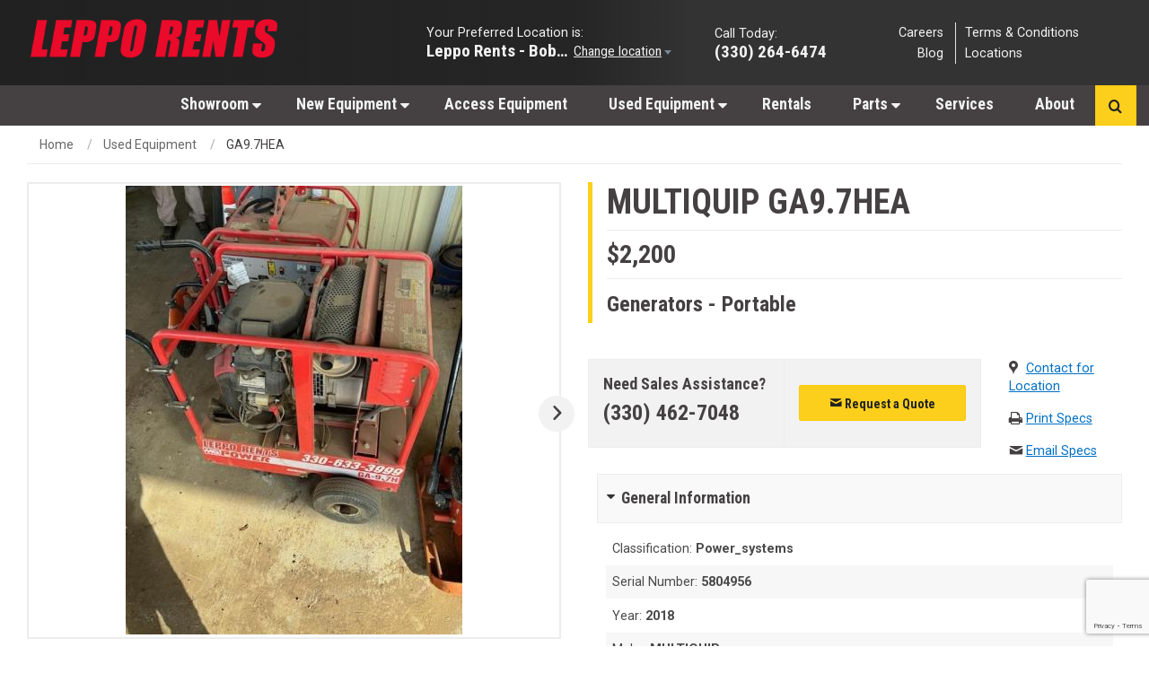

--- FILE ---
content_type: text/html;charset=UTF-8
request_url: https://www.lepporents.com/inventory/7676
body_size: 19579
content:
<!DOCTYPE html>























<!--[if IE 9]><html class="no-js ie9" lang="en"><![endif]-->
<!--[if !IE]> -->
<html class="no-js" lang="en">
<!-- <![endif]-->


<head>

	<!-- Google Tag Manager -->
	
	
	
	<meta content="IE=edge" http-equiv="X-UA-Compatible" />

	<meta charset="utf-8" />
	<meta content="width=device-width, initial-scale=1.0" name="viewport" />
	<title>Used MULTIQUIP GA9.7HEA for Sale | Leppo Rents</title>

    
    

    
    <meta name="description" content="View our used MULTIQUIP GA9.7HEA for Sale | Our certified technicians have inspected it to ensure its quality and reliability." />

    <link rel="canonical" href="https://www.lepporents.com/inventory/7676" />
	

	
    

	
	<meta property="og:image" content="https://d3fts8l0q3k4tm.cloudfront.net/lepporents.com/d0cf6f76-adcf-4a6d-a99a-b7659e809e20.jpeg" />

	
	<link rel="apple-touch-icon" sizes="180x180" href="https://d3fts8l0q3k4tm.cloudfront.net/lepporents.com/e9708eb0-2fa9-4613-b5ee-e8de893bf6a9.png" />
	<link rel="icon" sizes="32x32" type="image/png" href="https://d3fts8l0q3k4tm.cloudfront.net/lepporents.com/1843eb17-b399-4721-93fa-22e11e9df340.png" />
	<link rel="icon" sizes="16x16" type="image/png" href="https://d3fts8l0q3k4tm.cloudfront.net/lepporents.com/9c55334f-6c9e-4497-9054-639d48680d65.png" />
	<link href="/lib/img/favicons/manifest.json" rel="manifest" />
	<link color="#000000" href="/lib/img/favicons/safari-pinned-tab.svg" rel="mask-icon" />
	<link href="/lib/img/favicons/favicon.ico" rel="shortcut icon" />
	<meta content="/lib/img/favicons/browserconfig.xml" name="msapplication-config" />
	<meta content="telephone=no" name="format-detection" />
	<meta content="#000000" name="theme-color" />

	
	<link href="/lib/styles/css/motion-ui.css?v=1760990978761" rel="stylesheet" />
	<link rel="stylesheet" href="/lib/styles/css/client-lepporents.css?v=1760990978761" />
	<link href="/lib/styles/css/print.css?v=1760990978761" media="print" rel="stylesheet" />
	<link href="/lib/styles/css/fancybox/jquery.fancybox.min.css?v=1760990978761" media="screen" rel="stylesheet" type="text/css" />
	<link href="https://fonts.googleapis.com/css?family=Roboto+Condensed:400,700|Roboto:400,700&display=swap" rel="stylesheet" />
	
	
	
	<script src="/lib/js/compiled/modernizr.min.js?v=1760990873893"></script>

	<!-- Essential Header Scripts -->
	<script>     window.dataLayer = window.dataLayer || [];     function gtag() {         dataLayer.push(arguments);     }     gtag("consent", "default", {         ad_storage: "denied",         ad_user_data: "denied",          ad_personalization: "denied",         analytics_storage: "denied",         functionality_storage: "denied",         personalization_storage: "denied",         security_storage: "granted",         wait_for_update: 2000,     });     gtag("set", "ads_data_redaction", true);     gtag("set", "url_passthrough", true); </script><!-- Start cookieyes banner --> <script id="cookieyes" type="text/javascript" src="https://cdn-cookieyes.com/client_data/8f523071361646fa2a5ca50930b43bb6/script.js"></script> <!-- End cookieyes banner -->

	
	<!-- Start of HubSpot Embed Code -->  <script type="text/javascript" id="hs-script-loader" async defer src="//js.hs-scripts.com/22621464.js"></script>  <!-- End of HubSpot Embed Code -->

	
	
		
		<meta property="og:title" content="2018 MULTIQUIP GA9.7HEA" />
		<meta content="product" property="og:type" />
		<meta property="og:url" content="https://www.lepporents.com/inventory/7676" />
		<meta property="og:description" content="2018, 9700 WATT GENERATOR" />
		<meta property="product:price:amount" content="2200.00" />
		<meta content="USD" property="product:price:currency" />
		<meta content="used" property="product:condition" />
		<meta property="og:image" content="https://d3fts8l0q3k4tm.cloudfront.net/lepporents.com/d0cf6f76-adcf-4a6d-a99a-b7659e809e20.jpeg" />
		
	
</head>

	
	<body class="custom dark">
		<ul class="skiplist">
			<li class="skip"><a href="#mainContent">Skip Navigation.</a></li>
		</ul>

		
		
			<!-- Global Site Tag (gtag.js) - Google Analytics [No Script] -->
<!-- Google Tag Manager (noscript) --> <noscript><iframe src="https://www.googletagmanager.com/ns.html?id=GTM-KGX9KSV" height="0" width="0" style="display:none;visibility:hidden"></iframe></noscript> <!-- End Google Tag Manager (noscript) -->
<!-- End Google Tag Manager -->



	
	<script src="/lib/js/jquery/jquery.min.js"></script>
	<script type="text/javascript">

		// This method is necessary to load recaptcha V2 on inline forms. Will be called by Recaptcha script automatically
		// through the onload parameter.
		// For modals, see the global.js method that listens for the open.zf.reveal event.
		function onloadRecaptchaCallback() {
			if (window.Foursite.recaptchaVersion !== '2') {
				return;
			}

			try {
				$("form").each(function(){
					if ($(this).attr('action').startsWith('/forms/')) {
					    const formId = this.id;
			            const recaptchaDivId = formId + "-recaptcha-div";
						const recaptchaToken = $('#' + formId + ' [name="token"]');
						
						// No need to add recaptcha div if there is no token element
						if (!recaptchaToken.length) {
							return;
						}
						
						// Add recaptcha div after token element if it doesn't exist
						const recaptchaDiv = $('#' + recaptchaDivId);
						
						if (!recaptchaDiv.length) {
							$('<div id="' + recaptchaDivId + '"></div>').insertAfter(recaptchaToken);
						}
			            
			            // Render recaptcha div
						grecaptcha.render(recaptchaDivId, {
			                'sitekey' : window.Foursite.recaptchaSiteKey,
			                'callback': function(response) {
			                    recaptchaToken.val(response);
			                }
			            });
					}
				});

			} catch (e) {
				// If a modal is closed and opened again grecaptcha will throw an exception "Recaptcha already rendered."
				// That's ok as long as we catch the exception.
				console.log(e);
			}
		}
	</script>
	<script src="https://www.google.com/recaptcha/api.js?render=6LeoUvchAAAAABra5_r7KFbCFqVqTBzstTBjdWuE"></script>
	
	<script type="text/javascript">

		document.addEventListener("DOMContentLoaded", function(event) {
			window.Foursite.recaptchaSiteKey = '6LeoUvchAAAAABra5_r7KFbCFqVqTBzstTBjdWuE';
			window.Foursite.recaptchaVersion = '3';
		});
	</script>



		
		

		<div class="off-canvas-wrapper">
			
				
<aside class="off-canvas off-canvas-absolute position-left" data-off-canvas="" id="offCanvas">
		
			
			<div class="location-info fe-phone-swap">
                <strong>Your Preferred Location is&#58;</strong>
				

                <a data-location-phone-link="" href="tel:+1(330) 633-3999">
					<i class="icon-phone"></i>
					<span class="phoneNumber" data-location-phone="" data-phonenumber="mobilePhoneNumber">(330) 633-3999</span>
				</a>
				<a data-location-link="">
					<i class="icon-location"></i>
					<span data-location-title="">Leppo Rents - Bobcat of Akron</span>
				</a>
                <a class="choose-location-link" data-ga-click="Navigation" data-ga-label="Click | Change Location" data-open="locationModal">Change location</a>
                
                
			</div>
		

		
		<div class="search-wrap">
			<div class="search-bar">
				<form action="/site-search">
					<div class="container">
						<div class="input-group postfix-wrapper">
							<input aria-label="Search" class="input-group-field" name="search" placeholder="Search" title="Search" />
						</div>
						<div class="search-button" data-submit="">
							<input aria-label="Submit" class="button icon-search postfix" type="submit" value="" />
						</div>
					</div>
				</form>
			</div>
		</div>

		
		
		

		<ul class="off-canvas-list vertical menu drilldown" data-drilldown="">
			
			
				<li>
					
					<a href="/catalog">Showroom</a>

					
					
						<ul class="menu vertical nested">
							<li>
								
								<a href="/catalog/construction-equipment?make=Bobcat">Bobcat Compact Equipment</a>
							</li>
							<li>
								
								<a href="/catalog/portable-power">Bobcat Portable Power</a>
							</li>
							<li>
								
								<a href="/catalog/access-equipment?make=JLG%20Equipment">JLG Equipment</a>
							</li>
							<li>
								
								<a href="/catalog/access-equipment?make=Genie">Genie Equipment</a>
							</li>
							<li>
								
								<a href="/catalog/access-equipment?make=Skyjack">Skyjack Equipment</a>
							</li>
							<li>
								
								<a href="/catalog/access-equipment?make=MEC&amp;page=1">MEC Equipment</a>
							</li>
							<li>
								
								<a href="/catalog/access-equipment?make=Gehl">Gehl Equipment</a>
							</li>
							<li>
								
								<a href="/catalog/access-equipment?make=Hydro%20Mobile">HydroMobile</a>
							</li>
						</ul>
					

					
					
				</li>
			
			
			
				<li>
					
					<a href="/catalog">New Equipment</a>

					
					
						<ul class="menu vertical nested">
							<li>
								
								<a href="/catalog/access-equipment/boom-lifts">Boom Lifts</a>
							</li>
							<li>
								
								<a href="/catalog/construction-equipment/excavators">Excavators</a>
							</li>
							<li>
								
								<a href="/catalog/construction-equipment/mowers">Mowers</a>
							</li>
							<li>
								
								<a href="/catalog/access-equipment/vertical-mast-lifts">Personnel Lifts</a>
							</li>
							<li>
								
								<a href="/catalog/access-equipment/scissor-lifts">Scissor Lifts</a>
							</li>
							<li>
								
								<a href="/catalog/construction-equipment/skid-steer-loaders">Skid Steer Loaders</a>
							</li>
							<li>
								
								<a href="/catalog/access-equipment/telehandlers">Telehandlers</a>
							</li>
							<li>
								
								<a href="/catalog/construction-equipment/track-loaders">Track Loaders</a>
							</li>
							<li>
								
								<a href="/catalog/construction-equipment/tractors">Tractors</a>
							</li>
						</ul>
					

					
					
				</li>
			
			
			
				<li>
					
					<a href="/access-equipment">Access Equipment</a>

					
					
						
					

					
					
				</li>
			
			
			
				<li>
					
					<a href="/inventory">Used Equipment</a>

					
					
						<ul class="menu vertical nested">
							<li>
								
								<a href="/inventory?query=status%3A%27Used%27%26typeOfEquipment%3A%27Lifts%20-%20Boom%20Lifts%20-%20Articulating%27%2C%27Lifts%20-%20Boom%20Lifts%20-%20Telescopic%27&amp;page=1">Boom Lifts</a>
							</li>
							<li>
								
								<a href="/inventory?query=status%3A%27Used%27%26typeOfEquipment%3A%27Excavators%20-%20Crawler%27%2C%27Excavators%20-%20Mini%20(up%20To%2012%2C000%20Lbs)%27&amp;page=1">Excavators</a>
							</li>
							<li>
								
								<a href="/inventory?query=status%3A%27Used%27%26typeOfEquipment%3A%27Outdoor%20Power%20-%20Lawn%20Mowers%20-%20Stand%20On%27%2C%27Outdoor%20Power%20-%20Lawn%20Mowers%20-%20Walk-behind%27%2C%27Outdoor%20Power%20-%20Lawn%20Mowers%20-%20Zero%20Turn%27&amp;page=1">Mowers</a>
							</li>
							<li>
								
								<a href="/inventory?query=status%3A%27Used%27%26typeOfEquipment%3A%27Lifts%20-%20Personnel%20Lifts%27%2C%27Lifts%20-%20Scissor%20Lifts%20-%20Rough%20Terrain%27%2C%27Lifts%20-%20Scissor%20Lifts%20-%20Slab%27&amp;page=1">Scissor Lifts</a>
							</li>
							<li>
								
								<a href="/inventory?query=typeOfEquipment%3A%27Skid%20Steers%20-%20Wheel%27&amp;page=1">Skid Steer Loaders</a>
							</li>
							<li>
								
								<a href="/inventory?query=status%3A%27Used%27%26typeOfEquipment%3A%27Lifts%20-%20Forklifts%20-%20Pneumatic%20Tire%27%2C%27Lifts%20-%20Telehandlers%27&amp;page=1">Telehandlers</a>
							</li>
							<li>
								
								<a href="/inventory?query=typeOfEquipment%3A%27Skid%20Steers%20-%20Track%27&amp;page=1">Track Loaders</a>
							</li>
							<li>
								
								<a href="https://www.lepporents.com/inventory?query=typeOfEquipment%3A%27Tractors%20-%20100%20Hp%20To%20174%20Hp%27%2C%27Tractors%20-%2040%20Hp%20To%2099%20Hp%27%2C%27Tractors%20-%20Less%20Than%2040%20Hp%27&amp;page=1">Tractors</a>
							</li>
							<li>
								
								<a href="/inventory?query=status%3A%27Used%27%26typeOfEquipment%3A%27Utility%20Vehicles%20-%20Utility%27&amp;page=1">UTVs</a>
							</li>
							<li>
								
								<a href="/inventory?query=classification%3A%27Attachments%27%26status%3A%27used%27&amp;page=1">Attachments</a>
							</li>
							<li>
								
								<a href="/inventory?query=typeOfEquipment%3A%27Air%20Compressors%27%2C%27Asphalt%20%2F%20Pavers%20%2F%20Concrete%20Equipment%27%2C%27Asphalt%20%2F%20Pavers%20%2F%20Concrete%20Equipment%20-%20Concrete%20Equipment%20-%20Concrete%20Buggies%20-%20Track%27%2C%27Asphalt%20%2F%20Pavers%20%2F%20Concrete%20Equipment%20-%20Concrete%20Equipment%20-%20Concrete%20Mixers%20-%20Towable%27%2C%27Asphalt%20%2F%20Pavers%20%2F%20Concrete%20Equipment%20-%20Concrete%20Equipment%20-%20Concrete%20Other%27%2C%27Asphalt%20%2F%20Pavers%20%2F%20Concrete%20Equipment%20-%20Concrete%20Equipment%20-%20Concrete%20Saws%27%2C%27Asphalt%20%2F%20Pavers%20%2F%20Concrete%20Equipment%20-%20Concrete%20Equipment%20-%20Trowels%20-%20Walk-behind%27%2C%27Asphalt%2Fpaving%27%2C%27Compactor%27%2C%27Compactors%20-%20Smooth%20Drum%27%2C%27Compactors%20-%20Walk%2Ftow%20Behind%27%2C%27Concrete%20Saw%27%2C%27Dozers%20-%20Crawler%27%2C%27Drills%20-%20Vertical%27%2C%27Dumpers%27%2C%27Forestry%20Equipment%20-%20Log%20Splitters%27%2C%27Forestry%20Equipment%20-%20Wood%20Chippers%20-%20Towable%27%2C%27Fork%2C%20Pallet%27%2C%27Generators%20-%20Portable%27%2C%27Generators%20-%20Towable%27%2C%27Grapple%2C%20Root%27%2C%27Grapple%2C%20Scrap%2Fsalvage%27%2C%27Hammer%2Fbreaker%20-%20Hydraulic%27%2C%27Hay%20And%20Forage%20Equipment%20-%20Other%27%2C%27Light%20Towers%27%2C%27Loader%20Backhoes%27%2C%27Mulcher%27%2C%27Other%27%2C%27Pressure%20Washers%27%2C%27Pumps%27%2C%27Rake%2C%20Rock%27%2C%27Semi-trailers%20-%20Flatbed%20Trailers%27%2C%27Straw%20Blowers%20%2F%20Hydroseeders%27%2C%27Stump%20Grinder%27%2C%27Sweeper%27%2C%27Thumb%27%2C%27Tires%27%2C%27Tools%2Fhand%20Held%20Items%20-%20Other%20Tools%27%2C%27Tools%2Fhand%20Held%20Items%20-%20Power%20Tools%27%2C%27Towable%20Heaters%27%2C%27Tractors%20-%2040%20Hp%20To%2099%20Hp%27%2C%27Trailers%20-%20Flatbed%20%2F%20Tag%20Trailers%27%2C%27Trailers%20-%20Utility%20%2F%20Light%20Duty%20Trailers%20(up%20To%207%2C500%20Lbs)%20-%20Flat%27%2C%27Trencher%27%2C%27Trenchers%20%2F%20Boring%20Machines%20%2F%20Cable%20Plows%27%2C%27Welders%27&amp;page=1">All Other Equipment</a>
							</li>
							<li>
								
								<a href="/inventory">All Inventory</a>
							</li>
						</ul>
					

					
					
				</li>
			
			
			
				<li>
					
					<a href="/rentals">Rentals</a>

					
					
						
					

					
					
				</li>
			
			
			
				<li>
					
					<a href="/parts-and-services/parts">Parts</a>

					
					
						<ul class="menu vertical nested">
							<li>
								
								<a href="/bobcat-parts">Bobcat Parts</a>
							</li>
							<li>
								
								<a href="/jlg-parts">JLG Parts</a>
							</li>
							<li>
								
								<a href="/skyjack-parts">Skyjack Parts</a>
							</li>
						</ul>
					

					
					
				</li>
			
			
			
				<li>
					
					<a href="/parts-and-services/services">Services</a>

					
					
						
					

					
					
				</li>
			
			
			
				<li>
					
					<a href="/about">About</a>

					
					
						
					

					
					
				</li>
			

			
				
				<li>
					<a href="https://sites.hireology.com/lepporents/">Careers</a>
				</li>
			

			
				
				<li>
					<a href="https://info.lepporents.com/blog">Blog</a>
				</li>
			

			
				
				<li>
					<a href="/terms">Terms & Conditions</a>
				</li>
			

			
				
				<li>
					<a href="/locations">Locations</a>
				</li>
			
		</ul>
</aside>
			
			<div class="off-canvas-content" data-off-canvas-content="">
				<!-- Header -->
				
					
						
<div class="row show-for-print" id="print-header">
	
	<div class="spacer-tiny"></div>
	<div class="columns print-3">
		
		<img alt="Company Logo" src="https://d3fts8l0q3k4tm.cloudfront.net/lepporents.com/3075d0f5-9930-4a3c-b06f-5b4046632c30.png" />
	</div>
	<div class="columns print-9 text-right">
		
		<h3>Leppo Rents</h3>
		<h6>(330) 633-3999</h6>
	</div>
	<hr />
</div>


<div class="header hide-for-print option1">

	
	
	
		<header class="header-main-large show-for-large">

			
			<div class="header-top">
				<div class="row">
					<div class="columns medium-3">
						
						<div class="logo">
							
							
							
							<a href="/">
								<img class="main-header-image-logo" alt="Company Logo" src="https://d3fts8l0q3k4tm.cloudfront.net/lepporents.com/3075d0f5-9930-4a3c-b06f-5b4046632c30.png" />
							</a>
						</div>
					</div>
					<div class="columns medium-9">

						
						<ul class="inline-list right top-sub-nav">
							
							<li class="location">
								<i class="icon-location-circle"></i>
								<article>
                                    
                                    
                                    
                                    <span>Your Preferred Location is&#58;</span>

									<h5>
										<a data-location-title="" href="[THYMELEAF ERROR] (#strings.equalsIgnoreCase(CustomUrlMap.get(&#39;LocationsIndexUrl&#39;), &#39;not-used&#39;) &amp;&amp; Location != null) ?
														&#39;/&#39; + CustomUrlMap.get(&#39;LocationsIndexUrl&#39;) + &#39;/&#39; + Location.urlTitle returns: Exception evaluating OGNL expression: &quot;(#strings.equalsIgnoreCase(CustomUrlMap.get(&#39;LocationsIndexUrl&#39;), &#39;not-used&#39;) &amp;&amp; Location != null) ?
														&#39;/&#39; + CustomUrlMap.get(&#39;LocationsIndexUrl&#39;) + &#39;/&#39; + Location.urlTitle&quot; at URL: https://www.lepporents.com/inventory/7676">Tallmadge, OH</a>
										<small>
                                            
											
                                            
                                            <a class="choose-location-link show-for-medium" data-ga-click="Navigation" data-ga-label="Click | Change Location" data-open="locationModal">Change location</a>
										</small>
									</h5>
								</article>
							</li>

							
							<li class="contact">
								<i class="icon-phone-circle"></i>
								<article class="fe-phone-swap">
									<span>Call Today:</span>
									<h5 class="phoneNumber hide-for-medium"><a data-location-phone="" href="tel:+1(330) 633-3999">(330) 633-3999</a></h5>
									<h5 class="phoneNumber show-for-medium" data-location-phone="">(330) 633-3999</h5>
								</article>
							</li>

							
							<li class="additional-links">
								<ul class="inline-list clearfix">

									
									

									
									

									
									

									
									

									
									
										<li>
											
												
												<a target="_blank" href="https://sites.hireology.com/lepporents/">Careers</a>
											
											
												
												<a href="https://info.lepporents.com/blog">Blog</a>
											
											
												
												
											
											
												
												
											
										</li>
									

									
									
										
									

									
									
										<li>
											
												
												
											
											
												
												
											
											
												
												<a href="/terms">Terms &amp; Conditions</a>
											
											
												
												<a href="/locations">Locations</a>
											
										</li>
									

									
									
										
									

									
									

									
									

									
									

									
									
								</ul>
							</li>

							
							
							
						</ul>
					</div>
				</div>
			</div>

			
			<div class="header-bottom contain-to-grid clearfix" data-load-fade="">

				
				<nav class="top-bar" data-topbar="">
					<div class="top-bar-right">

						
						
    
        <a aria-label="Search button" class="search-button" href="javascript:void(0);">
            <div class="button icon-search" value=""></div>
        </a>
        <div class="search-wrap">
            <div class="search-bar">
                <form data-site-search-autocomplete-form-nav="desktop" action="/site-search">
                    <div class="container">
                    <input aria-label="Search Service" class="input-group-field" data-site-search-autocomplete-input-nav="desktop" name="search" type="text" placeholder="Search" title="Search" />
                    

                    </div>
                    <span class="search-button" data-submit="">
                        <input aria-label="Submit" class="button icon-search" type="submit" value="" />
                    </span>
                </form>
            </div>
        </div>
    

    

    <div class="hide">
		
		<script>
			$(document).ready(function(){
				Foursite.SiteSearchJS = Foursite.SiteSearchJS || {};
				Foursite.SiteSearchJS.siteSearchUrl = 'site-search';

				var desktopCssElemFormID = "[data-site-search-autocomplete-form-nav='desktop']";
				var desktopCssElemInputID = "[data-site-search-autocomplete-input-nav='desktop']";

				// Initialize for Mobile
				Foursite.SiteSearchJS.initialize(desktopCssElemFormID, desktopCssElemInputID);
			});
		</script>
	</div>





						
						

						
						<ul class="dropdown menu" data-dropdown-menu="">
							
								<li class="has-submenu">
									<a href="/catalog">Showroom <i class=icon-caret-down></i></a>
									
									
										<ul class="submenu menu" data-submenu="">
											
												<li>
													<a href="/catalog/construction-equipment?make=Bobcat">Bobcat Compact Equipment</a>
												</li>
											
											
												<li>
													<a href="/catalog/portable-power">Bobcat Portable Power</a>
												</li>
											
											
												<li>
													<a href="/catalog/access-equipment?make=JLG%20Equipment">JLG Equipment</a>
												</li>
											
											
												<li>
													<a href="/catalog/access-equipment?make=Genie">Genie Equipment</a>
												</li>
											
											
												<li>
													<a href="/catalog/access-equipment?make=Skyjack">Skyjack Equipment</a>
												</li>
											
											
												<li>
													<a href="/catalog/access-equipment?make=MEC&amp;page=1">MEC Equipment</a>
												</li>
											
											
												<li>
													<a href="/catalog/access-equipment?make=Gehl">Gehl Equipment</a>
												</li>
											
											
												<li>
													<a href="/catalog/access-equipment?make=Hydro%20Mobile">HydroMobile</a>
												</li>
											
										</ul>
									
								</li>
							
							
								<li class="has-submenu">
									<a href="/catalog">New Equipment <i class=icon-caret-down></i></a>
									
									
										<ul class="submenu menu" data-submenu="">
											
												<li>
													<a href="/catalog/access-equipment/boom-lifts">Boom Lifts</a>
												</li>
											
											
												<li>
													<a href="/catalog/construction-equipment/excavators">Excavators</a>
												</li>
											
											
												<li>
													<a href="/catalog/construction-equipment/mowers">Mowers</a>
												</li>
											
											
												<li>
													<a href="/catalog/access-equipment/vertical-mast-lifts">Personnel Lifts</a>
												</li>
											
											
												<li>
													<a href="/catalog/access-equipment/scissor-lifts">Scissor Lifts</a>
												</li>
											
											
												<li>
													<a href="/catalog/construction-equipment/skid-steer-loaders">Skid Steer Loaders</a>
												</li>
											
											
												<li>
													<a href="/catalog/access-equipment/telehandlers">Telehandlers</a>
												</li>
											
											
												<li>
													<a href="/catalog/construction-equipment/track-loaders">Track Loaders</a>
												</li>
											
											
												<li>
													<a href="/catalog/construction-equipment/tractors">Tractors</a>
												</li>
											
										</ul>
									
								</li>
							
							
								<li class="has-submenu">
									<a href="/access-equipment">Access Equipment</a>
									
									
								</li>
							
							
								<li class="has-submenu">
									<a href="/inventory">Used Equipment <i class=icon-caret-down></i></a>
									
									
										<ul class="submenu menu" data-submenu="">
											
												<li>
													<a href="/inventory?query=status%3A%27Used%27%26typeOfEquipment%3A%27Lifts%20-%20Boom%20Lifts%20-%20Articulating%27%2C%27Lifts%20-%20Boom%20Lifts%20-%20Telescopic%27&amp;page=1">Boom Lifts</a>
												</li>
											
											
												<li>
													<a href="/inventory?query=status%3A%27Used%27%26typeOfEquipment%3A%27Excavators%20-%20Crawler%27%2C%27Excavators%20-%20Mini%20(up%20To%2012%2C000%20Lbs)%27&amp;page=1">Excavators</a>
												</li>
											
											
												<li>
													<a href="/inventory?query=status%3A%27Used%27%26typeOfEquipment%3A%27Outdoor%20Power%20-%20Lawn%20Mowers%20-%20Stand%20On%27%2C%27Outdoor%20Power%20-%20Lawn%20Mowers%20-%20Walk-behind%27%2C%27Outdoor%20Power%20-%20Lawn%20Mowers%20-%20Zero%20Turn%27&amp;page=1">Mowers</a>
												</li>
											
											
												<li>
													<a href="/inventory?query=status%3A%27Used%27%26typeOfEquipment%3A%27Lifts%20-%20Personnel%20Lifts%27%2C%27Lifts%20-%20Scissor%20Lifts%20-%20Rough%20Terrain%27%2C%27Lifts%20-%20Scissor%20Lifts%20-%20Slab%27&amp;page=1">Scissor Lifts</a>
												</li>
											
											
												<li>
													<a href="/inventory?query=typeOfEquipment%3A%27Skid%20Steers%20-%20Wheel%27&amp;page=1">Skid Steer Loaders</a>
												</li>
											
											
												<li>
													<a href="/inventory?query=status%3A%27Used%27%26typeOfEquipment%3A%27Lifts%20-%20Forklifts%20-%20Pneumatic%20Tire%27%2C%27Lifts%20-%20Telehandlers%27&amp;page=1">Telehandlers</a>
												</li>
											
											
												<li>
													<a href="/inventory?query=typeOfEquipment%3A%27Skid%20Steers%20-%20Track%27&amp;page=1">Track Loaders</a>
												</li>
											
											
												<li>
													<a href="https://www.lepporents.com/inventory?query=typeOfEquipment%3A%27Tractors%20-%20100%20Hp%20To%20174%20Hp%27%2C%27Tractors%20-%2040%20Hp%20To%2099%20Hp%27%2C%27Tractors%20-%20Less%20Than%2040%20Hp%27&amp;page=1">Tractors</a>
												</li>
											
											
												<li>
													<a href="/inventory?query=status%3A%27Used%27%26typeOfEquipment%3A%27Utility%20Vehicles%20-%20Utility%27&amp;page=1">UTVs</a>
												</li>
											
											
												<li>
													<a href="/inventory?query=classification%3A%27Attachments%27%26status%3A%27used%27&amp;page=1">Attachments</a>
												</li>
											
											
												<li>
													<a href="/inventory?query=typeOfEquipment%3A%27Air%20Compressors%27%2C%27Asphalt%20%2F%20Pavers%20%2F%20Concrete%20Equipment%27%2C%27Asphalt%20%2F%20Pavers%20%2F%20Concrete%20Equipment%20-%20Concrete%20Equipment%20-%20Concrete%20Buggies%20-%20Track%27%2C%27Asphalt%20%2F%20Pavers%20%2F%20Concrete%20Equipment%20-%20Concrete%20Equipment%20-%20Concrete%20Mixers%20-%20Towable%27%2C%27Asphalt%20%2F%20Pavers%20%2F%20Concrete%20Equipment%20-%20Concrete%20Equipment%20-%20Concrete%20Other%27%2C%27Asphalt%20%2F%20Pavers%20%2F%20Concrete%20Equipment%20-%20Concrete%20Equipment%20-%20Concrete%20Saws%27%2C%27Asphalt%20%2F%20Pavers%20%2F%20Concrete%20Equipment%20-%20Concrete%20Equipment%20-%20Trowels%20-%20Walk-behind%27%2C%27Asphalt%2Fpaving%27%2C%27Compactor%27%2C%27Compactors%20-%20Smooth%20Drum%27%2C%27Compactors%20-%20Walk%2Ftow%20Behind%27%2C%27Concrete%20Saw%27%2C%27Dozers%20-%20Crawler%27%2C%27Drills%20-%20Vertical%27%2C%27Dumpers%27%2C%27Forestry%20Equipment%20-%20Log%20Splitters%27%2C%27Forestry%20Equipment%20-%20Wood%20Chippers%20-%20Towable%27%2C%27Fork%2C%20Pallet%27%2C%27Generators%20-%20Portable%27%2C%27Generators%20-%20Towable%27%2C%27Grapple%2C%20Root%27%2C%27Grapple%2C%20Scrap%2Fsalvage%27%2C%27Hammer%2Fbreaker%20-%20Hydraulic%27%2C%27Hay%20And%20Forage%20Equipment%20-%20Other%27%2C%27Light%20Towers%27%2C%27Loader%20Backhoes%27%2C%27Mulcher%27%2C%27Other%27%2C%27Pressure%20Washers%27%2C%27Pumps%27%2C%27Rake%2C%20Rock%27%2C%27Semi-trailers%20-%20Flatbed%20Trailers%27%2C%27Straw%20Blowers%20%2F%20Hydroseeders%27%2C%27Stump%20Grinder%27%2C%27Sweeper%27%2C%27Thumb%27%2C%27Tires%27%2C%27Tools%2Fhand%20Held%20Items%20-%20Other%20Tools%27%2C%27Tools%2Fhand%20Held%20Items%20-%20Power%20Tools%27%2C%27Towable%20Heaters%27%2C%27Tractors%20-%2040%20Hp%20To%2099%20Hp%27%2C%27Trailers%20-%20Flatbed%20%2F%20Tag%20Trailers%27%2C%27Trailers%20-%20Utility%20%2F%20Light%20Duty%20Trailers%20(up%20To%207%2C500%20Lbs)%20-%20Flat%27%2C%27Trencher%27%2C%27Trenchers%20%2F%20Boring%20Machines%20%2F%20Cable%20Plows%27%2C%27Welders%27&amp;page=1">All Other Equipment</a>
												</li>
											
											
												<li>
													<a href="/inventory">All Inventory</a>
												</li>
											
										</ul>
									
								</li>
							
							
								<li class="has-submenu">
									<a href="/rentals">Rentals</a>
									
									
								</li>
							
							
								<li class="has-submenu">
									<a href="/parts-and-services/parts">Parts <i class=icon-caret-down></i></a>
									
									
										<ul class="submenu menu" data-submenu="">
											
												<li>
													<a href="/bobcat-parts">Bobcat Parts</a>
												</li>
											
											
												<li>
													<a href="/jlg-parts">JLG Parts</a>
												</li>
											
											
												<li>
													<a href="/skyjack-parts">Skyjack Parts</a>
												</li>
											
										</ul>
									
								</li>
							
							
								<li class="has-submenu">
									<a href="/parts-and-services/services">Services</a>
									
									
								</li>
							
							
								<li class="has-submenu">
									<a href="/about">About</a>
									
									
								</li>
							
						</ul>

						
						

					</div>
				</nav>
			</div>
		</header>
	


	
	
	


	
	
	


	
	
	

	
	
	

	
	
		

    
	
	

	
	
		<header class="header-main-small hide-for-large">
			<nav class="tab-bar">
				
				<div class="light-overlay"></div>

				
				<div class="left-small">
					<a aria-label="Menu" class="lines-button header-menu" data-toggle="offCanvas" tabindex="0"><span class="lines"></span></a>
				</div>

                
				<div class="tab-bar-section hide-for-small-only hide-for-medium right">
					
					<div class="logo">
						
						<a aria-label="[THYMELEAF ERROR] image.altText returns: Exception evaluating OGNL expression: &quot;image.altText&quot; at URL: https://www.lepporents.com/inventory/7676" href="/">
							
						</a>
						
						<a href="/">
							<img class="main-header-image-logo" alt="Company Logo" src="https://d3fts8l0q3k4tm.cloudfront.net/lepporents.com/3075d0f5-9930-4a3c-b06f-5b4046632c30_FIXED_WIDTH_300.png" />
						</a>
					</div>

					
					
    
        <a aria-label="Search button" class="search-button" href="javascript:void(0);">
            <div class="button icon-search" value=""></div>
        </a>
        <div class="search-wrap">
            <div class="search-bar">
                <form data-site-search-autocomplete-form-nav="desktop" action="/site-search">
                    <div class="container">
                    <input aria-label="Search Service" class="input-group-field" data-site-search-autocomplete-input-nav="desktop" name="search" type="text" placeholder="Search" title="Search" />
                    

                    </div>
                    <span class="search-button" data-submit="">
                        <input aria-label="Submit" class="button icon-search" type="submit" value="" />
                    </span>
                </form>
            </div>
        </div>
    

    

    <div class="hide">
		
		<script>
			$(document).ready(function(){
				Foursite.SiteSearchJS = Foursite.SiteSearchJS || {};
				Foursite.SiteSearchJS.siteSearchUrl = 'site-search';

				var desktopCssElemFormID = "[data-site-search-autocomplete-form-nav='desktop']";
				var desktopCssElemInputID = "[data-site-search-autocomplete-input-nav='desktop']";

				// Initialize for Mobile
				Foursite.SiteSearchJS.initialize(desktopCssElemFormID, desktopCssElemInputID);
			});
		</script>
	</div>





					
					<ul class="inline-list nav-short">
						
							<li class="has-dropdown not-click">
								<a href="/catalog">Showroom</a>
							</li>
						
						
							<li class="has-dropdown not-click">
								<a href="/catalog">New Equipment</a>
							</li>
						
						
							<li class="has-dropdown not-click">
								<a href="/access-equipment">Access Equipment</a>
							</li>
						
						
							
						
						
							
						
						
							
						
						
							
						
						
							
						
					</ul>
				</div>

				
				<div class="tab-bar-section hide-for-small-only right">
					
					<div class="logo">
						
						<a href="/">
							<img class="main-header-image-logo" alt="Company Logo" src="https://d3fts8l0q3k4tm.cloudfront.net/lepporents.com/3075d0f5-9930-4a3c-b06f-5b4046632c30_FIXED_WIDTH_300.png" />
						</a>
					</div>

					
					
    
        <a aria-label="Search button" class="search-button" href="javascript:void(0);">
            <div class="button icon-search" value=""></div>
        </a>
        <div class="search-wrap">
            <div class="search-bar">
                <form data-site-search-autocomplete-form-nav="desktop" action="/site-search">
                    <div class="container">
                    <input aria-label="Search Service" class="input-group-field" data-site-search-autocomplete-input-nav="desktop" name="search" type="text" placeholder="Search" title="Search" />
                    

                    </div>
                    <span class="search-button" data-submit="">
                        <input aria-label="Submit" class="button icon-search" type="submit" value="" />
                    </span>
                </form>
            </div>
        </div>
    

    

    <div class="hide">
		
		<script>
			$(document).ready(function(){
				Foursite.SiteSearchJS = Foursite.SiteSearchJS || {};
				Foursite.SiteSearchJS.siteSearchUrl = 'site-search';

				var desktopCssElemFormID = "[data-site-search-autocomplete-form-nav='desktop']";
				var desktopCssElemInputID = "[data-site-search-autocomplete-input-nav='desktop']";

				// Initialize for Mobile
				Foursite.SiteSearchJS.initialize(desktopCssElemFormID, desktopCssElemInputID);
			});
		</script>
	</div>





					
					<ul class="inline-list nav-short">
						
							<li class="has-dropdown not-click">
								<a href="/catalog">Showroom</a>
							</li>
						
						
							<li class="has-dropdown not-click">
								<a href="/catalog">New Equipment</a>
							</li>
						
						
							<li class="has-dropdown not-click">
								<a href="/access-equipment">Access Equipment</a>
							</li>
						
						
							
						
						
							
						
						
							
						
						
							
						
						
							
						
					</ul>
				</div>
				
				<div class="middle tab-bar-section hide-for-large hide-for-medium">
					<div class="logo">
						
						<a href="/">
							<img class="main-header-image-logo" alt="Company Logo" src="https://d3fts8l0q3k4tm.cloudfront.net/lepporents.com/3075d0f5-9930-4a3c-b06f-5b4046632c30_FIXED_WIDTH_300.png" />
						</a>
					</div>
				</div>
				
				<div class="mobile-call hide-for-medium fe-phone-swap">
					<a aria-label="Phone number" data-location-phone-link="" href="tel:+1(330) 633-3999">
						<span class="phoneNumber" data-phonenumber="mobilePhoneNumber"><i class=icon-phone></i> </span>
					</a>
				</div>
			</nav>
		</header>
	

	
	
</div>

					
				
				<!-- Main Content -->
				<div class="body-content-wrapper" id="mainContent">
					

		
		<section>
			<div class="row">
				<div class="columns small-12">
					<ul class="breadcrumbs hide-for-small-only">
						<li>
							<a href="/">Home</a>
						</li>
						<li>
							<a href="/inventory">Used Equipment</a>
						</li>
						<li class="current">
							<span>GA9.7HEA</span>
						</li>
					</ul>
				</div>
			</div>
		</section>

		
		<input class="hide" data-site-search-page-order="data-site-search-page-order" value="9" />

		
		<section class="equipment-model used">

			
			<div class="row hide-for-large hide-on-print">
				<div class="columns small-12">
					
					<div class="spacer-small hide-for-medium"></div>
					<hgroup class="page-title">
						<h1 class="h2">GA9.7HEA</h1>
						<h4>Generators - Portable</h4>
					</hgroup>
					<br />
				</div>
			</div>

			<div class="row">
				<div class="columns large-6 hide-on-print">

					
					

					
					
					
					

					
					<div class="medium-slide-wrapper">
						<div class="main-slide">
							
							<div class="slick-slider detail main-slider" id="mainSlide">
								
								<div class="item">
									<div class="container">
										<a data-fancybox="images" href="https://d3fts8l0q3k4tm.cloudfront.net/lepporents.com/d0cf6f76-adcf-4a6d-a99a-b7659e809e20.jpeg">
											<img class="center" data-site-search-main-img="data-site-search-main-img" alt="MULTIQUIP GA9.7HEA" onerror="this.src=&#39;https://d3fts8l0q3k4tm.cloudfront.net/lepporents.com/944d7180-357f-4909-8c7d-e42beb507320.jpg&#39;" src="https://d3fts8l0q3k4tm.cloudfront.net/lepporents.com/d0cf6f76-adcf-4a6d-a99a-b7659e809e20_FIXED_HEIGHT_500.jpeg" />
										</a>
									</div>
								</div>
								
								<div class="item">
									<div class="container">
										<a data-fancybox="images" href="https://d3fts8l0q3k4tm.cloudfront.net/lepporents.com/e85bdcec-f5d0-4bf8-86bd-64a3664847ec.jpeg">
											<img class="center" alt="MULTIQUIP GA9.7HEA" onerror="this.src=&#39;https://d3fts8l0q3k4tm.cloudfront.net/lepporents.com/944d7180-357f-4909-8c7d-e42beb507320.jpg&#39;" src="https://d3fts8l0q3k4tm.cloudfront.net/lepporents.com/e85bdcec-f5d0-4bf8-86bd-64a3664847ec_FIXED_HEIGHT_500.jpeg" />
										</a>
									</div>
								</div>
								
								<div class="item">
									<div class="container">
										<a data-fancybox="images" href="https://d3fts8l0q3k4tm.cloudfront.net/lepporents.com/d0478a96-21e8-4515-88d8-a1090ed0af31.jpeg">
											<img class="center" alt="MULTIQUIP GA9.7HEA" onerror="this.src=&#39;https://d3fts8l0q3k4tm.cloudfront.net/lepporents.com/944d7180-357f-4909-8c7d-e42beb507320.jpg&#39;" src="https://d3fts8l0q3k4tm.cloudfront.net/lepporents.com/d0478a96-21e8-4515-88d8-a1090ed0af31_FIXED_HEIGHT_500.jpeg" />
										</a>
									</div>
								</div>
								
								<div class="item">
									<div class="container">
										<a data-fancybox="images" href="https://d3fts8l0q3k4tm.cloudfront.net/lepporents.com/0c43b918-ce99-4e6f-9f58-3bfb8c828750.jpeg">
											<img class="center" alt="MULTIQUIP GA9.7HEA" onerror="this.src=&#39;https://d3fts8l0q3k4tm.cloudfront.net/lepporents.com/944d7180-357f-4909-8c7d-e42beb507320.jpg&#39;" src="https://d3fts8l0q3k4tm.cloudfront.net/lepporents.com/0c43b918-ce99-4e6f-9f58-3bfb8c828750_FIXED_HEIGHT_500.jpeg" />
										</a>
									</div>
								</div>
								
							</div>
							<div class="hide-for-small-only click-enlarge">Click photo to enlarge</div>
							<div class="show-for-small-only click-enlarge">Tap photo to enlarge</div>
							
							<div class="slick-slider thumb-slider" id="thumbSlide">
								
								<div class="item">
									<div class="container">
										<img class="center" alt="MULTIQUIP GA9.7HEA" onerror="this.src=&#39;https://d3fts8l0q3k4tm.cloudfront.net/lepporents.com/944d7180-357f-4909-8c7d-e42beb507320.jpg&#39;" src="https://d3fts8l0q3k4tm.cloudfront.net/lepporents.com/d0cf6f76-adcf-4a6d-a99a-b7659e809e20_FIXED_WIDTH_150.jpeg" />
									</div>
								</div>
								
								<div class="item">
									<div class="container">
										<img class="center" alt="MULTIQUIP GA9.7HEA" onerror="this.src=&#39;https://d3fts8l0q3k4tm.cloudfront.net/lepporents.com/944d7180-357f-4909-8c7d-e42beb507320.jpg&#39;" src="https://d3fts8l0q3k4tm.cloudfront.net/lepporents.com/e85bdcec-f5d0-4bf8-86bd-64a3664847ec_FIXED_WIDTH_150.jpeg" />
									</div>
								</div>
								
								<div class="item">
									<div class="container">
										<img class="center" alt="MULTIQUIP GA9.7HEA" onerror="this.src=&#39;https://d3fts8l0q3k4tm.cloudfront.net/lepporents.com/944d7180-357f-4909-8c7d-e42beb507320.jpg&#39;" src="https://d3fts8l0q3k4tm.cloudfront.net/lepporents.com/d0478a96-21e8-4515-88d8-a1090ed0af31_FIXED_WIDTH_150.jpeg" />
									</div>
								</div>
								
								<div class="item">
									<div class="container">
										<img class="center" alt="MULTIQUIP GA9.7HEA" onerror="this.src=&#39;https://d3fts8l0q3k4tm.cloudfront.net/lepporents.com/944d7180-357f-4909-8c7d-e42beb507320.jpg&#39;" src="https://d3fts8l0q3k4tm.cloudfront.net/lepporents.com/0c43b918-ce99-4e6f-9f58-3bfb8c828750_FIXED_WIDTH_150.jpeg" />
									</div>
								</div>
								
							</div>
						</div>
					</div>
					
					<div class="spacer-tiny"></div>
				</div>

				<div class="columns large-6 print-6 show-for-print">
					
					<img alt="MULTIQUIP GA9.7HEA" onerror="this.src=&#39;https://d3fts8l0q3k4tm.cloudfront.net/lepporents.com/944d7180-357f-4909-8c7d-e42beb507320.jpg&#39;" src="https://d3fts8l0q3k4tm.cloudfront.net/lepporents.com/d0cf6f76-adcf-4a6d-a99a-b7659e809e20_FIXED_HEIGHT_500.jpeg" />
				</div>

				<div class="columns large-6 print-6">
					
					<div class="row show-for-large">
						<div class="columns medium-12">
							
							<hgroup class="page-title">
								<h1 class="h2">MULTIQUIP GA9.7HEA</h1>
								<h3 class="price">$2,200</h3>
								<h4>Generators - Portable</h4>
							</hgroup>
							<br />
						</div>
					</div>

					<div class="row">
						<div class="columns medium-9 print-12">
							
							<div class="call-to-action fe-phone-swap">
								<main>
									
									
										<h5>Need Sales Assistance?</h5>
										<h4>
											<a href="tel:(330) 462-7048">(330) 462-7048</a>
										</h4>
									
									
								</main>
								<aside>
									
									<a class="button small center" data-ga-click="CTA" data-ga-label="Click | CTA: Request Quote Form" data-open="RequestQuoteForm">
										<i class="icon-email"></i> Request a Quote
									</a>
									
									
								</aside>
							</div>
						</div>
						<div class="columns medium-3">
							
							<ul class="additional-links hide-on-print">
								
								<li>
									<i class="icon-mappin"></i>
									
									<a data-open="GeneralInquiryForm" href="#">Contact for Location</a>
								</li>
								
								<li><i class="icon-print"></i> <a href="/inventory/7676/print">Print Specs</a></li>
								
								<li><i class="icon-email"></i> <a class="emailSpecs" href="" target="_blank">Email Specs</a></li>
							</ul>
						</div>
					</div>

					<div class="row hide-for-print">
						<div class="columns large-12">
							
							
							<div class="hide-for-medium">
								<h3 class="h6">Equipment Specs</h3>
								<h3 class="price">$2,200</h3>
							</div>
							<div class="toggle_wrap">
								<ul>
									
											
	
	<li>
		<h5 class="toggler active"><a href="#">General Information</a></h5>
		<div class="togglee default-open">
			<ul class="general-list">
				
				<li>Classification: <strong>Power_systems</strong></li>
				
				<li>Serial Number: <strong>5804956</strong></li>
				<li>Year: <strong>2018</strong></li>
				
				<li>Make: <strong>MULTIQUIP</strong></li>
				
				<li>Status: <strong>Used</strong></li>
				
				
				<li>Stock Number: <strong>EQ0292421</strong></li>
				
				
				<li>Model: <strong>GA9.7HEA</strong></li>
				<li>VIN: <strong>5804956</strong></li>
				<li>Availability: <strong>Available</strong></li>
				
			</ul>
		</div>
	</li>

									
									
											
	
	<li>
		<h5 class="toggler"><a href="#">Specs</a></h5>
		<div class="togglee">
			<ul class="spec-list">
				<li>Hours <strong>219.6</strong></li>
			</ul>
		</div>
	</li>

									
									
											
	
	

									
									
											
	
	<li>
		<h5 class="toggler"><a href="#">General Description &amp; Dealer Notes</a></h5>
		<div class="togglee">
			2018, 9700 WATT GENERATOR
		</div>
	</li>

									
								</ul>
							</div>
						</div>
					</div>
				</div>
			</div>
		</section>

		
		<div class="row">
			<div class="columns small-12">
				<div class="spacer-small"></div>
			</div>
		</div>

		
		<section class="highlight pullout-section hide-on-print">
			
			<div class="overlay"></div>
			<div class="row overflow-hidden">

                <div class="columns large-8">

					
					<div class="main" data-equalizer="RelatedInventoryCards">
						
						<h3 class="section-title">Related Equipment</h3>

						
						<div class="featuredequipment arrows slick-slider threequarters">
							<div class="item">
								
								<div class="model">
									
									<main>
										
											<a class="image" aria-label="2015 - MULTIQUIP GA2.5HR" href="/inventory/1200" style="background-image: url(https://d3fts8l0q3k4tm.cloudfront.net/lepporents.com/369131d3-37ec-4d67-b471-232ff0fc5e0a_FIXED_WIDTH_300.jpeg);"></a>
										
									</main>
									

									
									<aside class="panel" data-equalizer-watch="RelatedInventoryCards">
										
										<a class="title" aria-label="2015 - MULTIQUIP GA2.5HR" href="/inventory/1200">
											<h4 class="h5">
												<span>2015 - </span><span>MULTIQUIP GA2.5HR</span>
											</h4>
										</a>
										
										<a class="details" aria-label="Learn more about 2015 - MULTIQUIP GA2.5HR" href="/inventory/1200">Learn More</a>
									</aside>
								</div>
							</div>
							<div class="item">
								
								<div class="model">
									
									<main>
										
											<a class="image" aria-label="2014 - MULTIQUIP GA6HB" href="/inventory/3899" style="background-image: url(https://d3fts8l0q3k4tm.cloudfront.net/lepporents.com/85a6d62a-b93a-4537-bf92-2beaae7451f3_FIXED_WIDTH_300.jpeg);"></a>
										
									</main>
									

									
									<aside class="panel" data-equalizer-watch="RelatedInventoryCards">
										
										<a class="title" aria-label="2014 - MULTIQUIP GA6HB" href="/inventory/3899">
											<h4 class="h5">
												<span>2014 - </span><span>MULTIQUIP GA6HB</span>
											</h4>
										</a>
										
										<a class="details" aria-label="Learn more about 2014 - MULTIQUIP GA6HB" href="/inventory/3899">Learn More</a>
									</aside>
								</div>
							</div>
							<div class="item">
								
								<div class="model">
									
									<main>
										
											<a class="image" aria-label="2015 - MULTIQUIP GA2.5HR" href="/inventory/5471" style="background-image: url(https://d3fts8l0q3k4tm.cloudfront.net/lepporents.com/78aadec0-66a9-4558-8fd1-6f3ffbd88326_FIXED_WIDTH_300.jpeg);"></a>
										
									</main>
									

									
									<aside class="panel" data-equalizer-watch="RelatedInventoryCards">
										
										<a class="title" aria-label="2015 - MULTIQUIP GA2.5HR" href="/inventory/5471">
											<h4 class="h5">
												<span>2015 - </span><span>MULTIQUIP GA2.5HR</span>
											</h4>
										</a>
										
										<a class="details" aria-label="Learn more about 2015 - MULTIQUIP GA2.5HR" href="/inventory/5471">Learn More</a>
									</aside>
								</div>
							</div>
							<div class="item">
								
								<div class="model">
									
									<main>
										
											<a class="image" aria-label="2018 - MULTIQUIP GA6HR" href="/inventory/5487" style="background-image: url(https://d3fts8l0q3k4tm.cloudfront.net/lepporents.com/95b213d0-a75b-43e0-871f-4167a753016b_FIXED_WIDTH_300.jpeg);"></a>
										
									</main>
									

									
									<aside class="panel" data-equalizer-watch="RelatedInventoryCards">
										
										<a class="title" aria-label="2018 - MULTIQUIP GA6HR" href="/inventory/5487">
											<h4 class="h5">
												<span>2018 - </span><span>MULTIQUIP GA6HR</span>
											</h4>
										</a>
										
										<a class="details" aria-label="Learn more about 2018 - MULTIQUIP GA6HR" href="/inventory/5487">Learn More</a>
									</aside>
								</div>
							</div>
							<div class="item">
								
								<div class="model">
									
									<main>
										
											<a class="image" aria-label="2017 - MULTIQUIP GA2.5HR" href="/inventory/6905" style="background-image: url(https://d3fts8l0q3k4tm.cloudfront.net/lepporents.com/9e660ad4-f261-442d-aa20-ba59528bcd7d_FIXED_WIDTH_300.jpeg);"></a>
										
									</main>
									

									
									<aside class="panel" data-equalizer-watch="RelatedInventoryCards">
										
										<a class="title" aria-label="2017 - MULTIQUIP GA2.5HR" href="/inventory/6905">
											<h4 class="h5">
												<span>2017 - </span><span>MULTIQUIP GA2.5HR</span>
											</h4>
										</a>
										
										<a class="details" aria-label="Learn more about 2017 - MULTIQUIP GA2.5HR" href="/inventory/6905">Learn More</a>
									</aside>
								</div>
							</div>
							<div class="item">
								
								<div class="model">
									
									<main>
										
											<a class="image" aria-label="2019 - MULTIQUIP GA6HR" href="/inventory/7292" style="background-image: url(https://d3fts8l0q3k4tm.cloudfront.net/lepporents.com/f98d9b58-f153-4911-9933-0ba20243f606_FIXED_WIDTH_300.jpeg);"></a>
										
									</main>
									

									
									<aside class="panel" data-equalizer-watch="RelatedInventoryCards">
										
										<a class="title" aria-label="2019 - MULTIQUIP GA6HR" href="/inventory/7292">
											<h4 class="h5">
												<span>2019 - </span><span>MULTIQUIP GA6HR</span>
											</h4>
										</a>
										
										<a class="details" aria-label="Learn more about 2019 - MULTIQUIP GA6HR" href="/inventory/7292">Learn More</a>
									</aside>
								</div>
							</div>
						</div>
					</div>
				</div>
				<div class="columns large-4">
					
					<div class="aside">
						<div class="boxes panel">
							<main>
								
								
									<img class="center" alt="Rentals" src="https://d3fts8l0q3k4tm.cloudfront.net/lepporents.com/65f84ada-e872-4dc4-8626-c4b75cdb50ea.jpg" />
								
							</main>
							<aside>
								
								<h3>Rentals</h3>
								<h5>
									
										<span>Solutions for the Short Run</span>
									
								</h5>
								
								<p>Are you not quite ready to commit to an equipment purchase?&nbsp;Check out our rental equipment to explore temporary and low-commitment options for your operation.&nbsp;</p>
							</aside>
						</div>
					</div>

					
					<div class="spacer-small hide-for-large"></div>
				</div>
			</div>
		</section>

		
		

		
		<div aria-hidden="true" class="reveal large" data-animation-in="fade-in" data-animation-out="fade-out" data-close-on-click="true" data-request-quote-form="" data-reveal="" id="RequestQuoteForm">
		<form action="/forms/request-quote" data-abide="ajax" id="requestQuoteForm" method="post" novalidate="">
			<div class="row">
				<div class="columns medium-12">
					<h3 class="title">Request A Quote</h3>
				</div>
				<div class="columns medium-6">
					<label>First Name *
						<input maxlength="100" name="person.firstName" required="" type="text" />
					</label>
				</div>
				<div class="columns medium-6">
					<label>Last Name *
						<input maxlength="100" name="person.lastName" required="" type="text" />
					</label>
				</div>
				<div class="columns medium-4">
					<label>Phone Number *
						<input class="phoneMask" maxlength="45" name="person.phoneNumber" required="" type="text" />
					</label>
				</div>
				<div class="columns medium-4">
					<label>Email *
						<input maxlength="100" name="person.emailAddress" required="" type="text" />
					</label>
				</div>
				<div class="columns medium-4">
					<label>Company
						<input maxlength="255" name="person.company" type="text" />
					</label>
				</div>
				
					<div class="columns medium-12">
						<label>Address
							<input maxlength="225" name="address.street" type="text" />
						</label>
					</div>
					<div class="columns medium-3">
						<label>City</label>
						<input maxlength="100" name="address.city" type="text" />
					</div>
					<div class="columns medium-3">
						<div>
                            <label>State  *</label>
                                <input maxlength="100" name="address.state" type="text" required="required" />
                            </div>
                            
					</div>
				
				<div class="columns medium-4">
					<label> County *
						<input maxlength="50" name="address.county" required="" type="text" />
					</label>
				</div>
				<div class="columns medium-3">
					<label>Zip Code *
						<input maxlength="45" name="address.zipCode" required="" type="text" />
					</label>
				</div>
				<div class="columns medium-3">
					<label>Location</label>
					
					<select aria-label="Select Location" name="location">
						<option disabled="" selected="" value="">Select a Location</option>
						
							<option type="text" value="Leppo Rents - Bobcat of Akron">Akron (Tallmadge), OH</option>
						
						
							<option type="text" value="Leppo Rents - Bobcat of Canton">Canton, OH</option>
						
						
							<option type="text" value="Leppo Rents - Bobcat of Cleveland">Cleveland (Bedford), OH</option>
						
						
							<option type="text" value="Leppo Rents - Bobcat of Cleveland West">Cleveland West (N. Ridgeville), OH</option>
						
						
							<option type="text" value="Leppo Rents - Bobcat of Dothan">Dothan, AL</option>
						
						
							<option type="text" value="Leppo Rents - Bobcat of Jacksonville">Jacksonville, FL</option>
						
						
							<option type="text" value="Leppo Rents - Bobcat of Lake County">Lake County (Perry), OH</option>
						
						
							<option type="text" value="Leppo Rents - Bobcat of Medina">Medina, OH</option>
						
						
							<option type="text" value="Leppo Rents - Bobcat of Ocala">Ocala, FL</option>
						
						
							<option type="text" value="Leppo Rents - Bobcat of Opelika">Opelika, AL</option>
						
						
							<option type="text" value="Leppo Rents - Bobcat of Panama City">Panama City, FL</option>
						
						
							<option type="text" value="Leppo Rents - Bobcat of Tallahassee">Tallahassee (Midway), FL</option>
						
						
							<option type="text" value="Leppo Rents - Bobcat of Wooster">Wooster, OH</option>
						
						
							<option type="text" value="Leppo Rents - Bobcat of Youngstown">Youngstown, OH</option>
						
					</select>
				</div>
				<div class="columns medium-4">
					<label>Equipment Category
						<select aria-label="Select Equipment Category" name="equipmentCategory">
							
								
								
								
								<option type="text" value="Generators - Portable">Generators - Portable</option>
							
							
							
							
						</select>
					</label>
				</div>
				<div class="columns medium-4">
					<label>Specific Model
						<input name="specificModel" type="text" value="MULTIQUIP GA9.7HEA" />
					</label>
				</div>
				<div class="columns medium-4">
					<label>Rental or Sale *
						<select aria-label="Select Rental Option" name="rentalOption" required="">
							<option disabled="" selected="" value="">Select Rental Option</option>
							<option type="text" value="Rental">Rental</option>
							<option type="text" value="Sale">Sale</option>
						</select>
					</label>
				</div>
				
					<input name="serialNumber" type="hidden" value="5804956" />
					<input name="stockNumber" type="hidden" value="EQ0292421" />
				
                <div class="columns medium-12">

					<label>Comments
						<textarea cols="5" data-cy="message" name="message"></textarea>
					</label>

				</div>	

				<div class="columns medium-12">
					
					<div>
        
    </div>
				</div>

                
                
<div class="columns medium-12">
    <p><span style="color: rgb(0, 0, 0);"><em>By submitting this form, you agree to Leppo's&nbsp;</em></span><span style="color: rgb(0, 112, 197);"><em><a href="https://www.lepporents.com/terms-and-conditions" target="_blank" ref="nofollow noopener noreferrer">Terms &amp; Conditions</a></em></span><span style="color: rgb(0, 0, 0);"><em>, consent to our&nbsp;</em></span><span style="color: rgb(0, 112, 197);"><em><a href="https://www.lepporents.com/privacy-policy" target="_blank" ref="nofollow noopener noreferrer">Privacy Policy</a></em></span><span style="color: rgb(0, 0, 0);"><em>, and give your express written consent for Leppo to contact you about our products and services through email, phone, mail, or recurring text messages.</em></span></p>
</div>
                
                <div class="columns medium-12 hidden">
                    <label for="doYouLikeForklifts">
                        <input autocomplete="off" id="doYouLikeForklifts" name="doYouLikeForklifts" placeholder="Do you like forklifts?" tabindex="-1" type="text" value="" />
                    </label>
                </div>

				<div class="columns medium-12">
                    <input data-cy="recaptcha-token" name="token" type="hidden" />
						
	<div class="form-message alert-box callout info" data-closable="" style="display: none;">
		<p class="form-success callout-closable-message" style="display: none;">Thank you for your request. We'll be in touch shortly.</p>
		<p class="form-required callout-closable-message" style="display: none;">Please fill out all required fields (*).</p>
		<p class="form-alert callout-closable-message" style="display: none;">An error occurred during form submission. Please try again. If the issue persists please contact us at (330) 264-6474.</p>
		<a class="close-button" data-close="" href="#">&times;</a>
	</div>
					<button class="button" data-cy="submit">Submit</button>
				</div>
			</div>
		</form>
		<button aria-label="Close reveal" class="close-button" data-close="" type="button">
			<span aria-hidden="true" class="icon-close medium-gray-color text-xxsmall"></span>
		</button>
</div>



	
				</div>
				<!-- Footer -->
				
					
						


	



<footer class="footer hide-on-print" style="clear: both;">
	<div class="row">
		<div class="columns large-3 large-uncentered small-11 small-centered">

			
			<aside class="dealerinfo">

				
				<div class="logo text-center">
					<a href="/">
						<img alt="Company Logo" src="https://d3fts8l0q3k4tm.cloudfront.net/lepporents.com/5e426fca-a1e7-41eb-aed6-9002dbed93c4_FIXED_WIDTH_300.png" />
					</a>
				</div>

				
				<div class="contact fe-phone-swap">
					<h5 class="phoneNumber show-for-medium" data-location-phone="">(330) 633-3999</h5>
					<a class="phoneNumber hide-for-medium" data-location-phone-link="" href="tel:+1(330) 633-3999">
						<h5 data-location-phone="">(330) 633-3999</h5>
					</a>
				</div>

				
				<div class="social">
					<ul>
						
						
							<li>
								<a target="_blank" aria-label="Facebook" href="https://www.facebook.com/lepporents">
									<i class="icon-facebook-square"></i>
								</a>
							</li>
						
						
						
							<li>
								<a target="_blank" aria-label="Linkedin" href="https://www.linkedin.com/company/leppo-rents/">
									<i class="icon-linkedin"></i>
								</a>
							</li>
						
						
						
							
						
						
						
							
						
						
						
							
						
						
						
							
						
					</ul>
				</div>

				
				

				
				
			</aside>
		</div>
		<div class="columns large-9 large-uncentered small-11 small-centered">

			
			<article class="sitemap">
				
				
				<div class="row small-up-2 medium-up-3">
					<div class="columns">
						<dl>
							<dt>Equipment</dt>
							<dd>
								<a href="/rentals">Rentals</a>
							</dd>
							<dd>
								<a href="/catalog">New Equipment</a>
							</dd>
							<dd>
								<a href="/inventory">Used Equipment</a>
							</dd>
							<dd>
								<a href="/promotions">Promotions</a>
							</dd>
						</dl>
					</div>
					<div class="columns">
						<dl>
							<dt>Support</dt>
							<dd>
								<a href="/manufacturer">Manufacturers</a>
							</dd>
							<dd>
								<a href="/parts-and-services">Parts &amp; Service</a>
							</dd>
							<dd>
								<a href="https://info.lepporents.com/review">Leave us a Review</a>
							</dd>
						</dl>
					</div>
					<div class="columns">
						<dl>
							<dt>Learn More</dt>
							<dd>
								<a href="/locations">Locations</a>
							</dd>
							<dd>
								<a href="/about">About Us</a>
							</dd>
							<dd>
								<a href="https://info.lepporents.com/blog">Blog</a>
							</dd>
							<dd>
								<a href="https://dguu0.share.hsforms.com/2qVzSnJaoQsuq6AZsYmzyKw">Email Sign Up</a>
							</dd>
							<dd>
								<a href="https://sites.hireology.com/lepporents/">Careers</a>
							</dd>
						</dl>
					</div>
				</div>

				
				<div class="copyright">
					
					
						&copy; Copyright 2026, Leppo Rents.
						All rights reserved.
						
						<a href="/privacy-policy">Privacy Policy</a>
						<span> &nbsp;|&nbsp; </span>
						<a href="/terms-and-conditions">Terms &amp; Conditions</a>
					
				</div>
			</article>
		</div>
	</div>
</footer>
					
				
			</div>
		</div>

		
		
				
	

	
	
	<div aria-hidden="true" class="reveal large" data-animation-in="fade-in" data-animation-out="fade-out" data-close-on-click="true" data-request-quote-form="" data-reveal="" id="RequestQuoteForm">
		<form action="/forms/request-quote" data-abide="ajax" id="requestQuoteForm" method="post" novalidate="">
			<div class="row">
				<div class="columns medium-12">
					<h3 class="title">Request A Quote</h3>
				</div>
				<div class="columns medium-6">
					<label>First Name *
						<input maxlength="100" name="person.firstName" required="" type="text" />
					</label>
				</div>
				<div class="columns medium-6">
					<label>Last Name *
						<input maxlength="100" name="person.lastName" required="" type="text" />
					</label>
				</div>
				<div class="columns medium-4">
					<label>Phone Number *
						<input class="phoneMask" maxlength="45" name="person.phoneNumber" required="" type="text" />
					</label>
				</div>
				<div class="columns medium-4">
					<label>Email *
						<input maxlength="100" name="person.emailAddress" required="" type="text" />
					</label>
				</div>
				<div class="columns medium-4">
					<label>Company
						<input maxlength="255" name="person.company" type="text" />
					</label>
				</div>
				
					<div class="columns medium-12">
						<label>Address
							<input maxlength="225" name="address.street" type="text" />
						</label>
					</div>
					<div class="columns medium-3">
						<label>City</label>
						<input maxlength="100" name="address.city" type="text" />
					</div>
					<div class="columns medium-3">
						<div>
                            <label>State  *</label>
                                <input maxlength="100" name="address.state" type="text" required="required" />
                            </div>
                            
					</div>
				
				<div class="columns medium-4">
					<label> County *
						<input maxlength="50" name="address.county" required="" type="text" />
					</label>
				</div>
				<div class="columns medium-3">
					<label>Zip Code *
						<input maxlength="45" name="address.zipCode" required="" type="text" />
					</label>
				</div>
				<div class="columns medium-3">
					<label>Location</label>
					
					<select aria-label="Select Location" name="location">
						<option disabled="" selected="" value="">Select a Location</option>
						
							<option type="text" value="Leppo Rents - Bobcat of Akron">Akron (Tallmadge), OH</option>
						
						
							<option type="text" value="Leppo Rents - Bobcat of Canton">Canton, OH</option>
						
						
							<option type="text" value="Leppo Rents - Bobcat of Cleveland">Cleveland (Bedford), OH</option>
						
						
							<option type="text" value="Leppo Rents - Bobcat of Cleveland West">Cleveland West (N. Ridgeville), OH</option>
						
						
							<option type="text" value="Leppo Rents - Bobcat of Dothan">Dothan, AL</option>
						
						
							<option type="text" value="Leppo Rents - Bobcat of Jacksonville">Jacksonville, FL</option>
						
						
							<option type="text" value="Leppo Rents - Bobcat of Lake County">Lake County (Perry), OH</option>
						
						
							<option type="text" value="Leppo Rents - Bobcat of Medina">Medina, OH</option>
						
						
							<option type="text" value="Leppo Rents - Bobcat of Ocala">Ocala, FL</option>
						
						
							<option type="text" value="Leppo Rents - Bobcat of Opelika">Opelika, AL</option>
						
						
							<option type="text" value="Leppo Rents - Bobcat of Panama City">Panama City, FL</option>
						
						
							<option type="text" value="Leppo Rents - Bobcat of Tallahassee">Tallahassee (Midway), FL</option>
						
						
							<option type="text" value="Leppo Rents - Bobcat of Wooster">Wooster, OH</option>
						
						
							<option type="text" value="Leppo Rents - Bobcat of Youngstown">Youngstown, OH</option>
						
					</select>
				</div>
				<div class="columns medium-4">
					<label>Equipment Category
						<select aria-label="Select Equipment Category" name="equipmentCategory">
							
								
								
								
								<option type="text" value="Generators - Portable">Generators - Portable</option>
							
							
							
							
						</select>
					</label>
				</div>
				<div class="columns medium-4">
					<label>Specific Model
						<input name="specificModel" type="text" value="MULTIQUIP GA9.7HEA" />
					</label>
				</div>
				<div class="columns medium-4">
					<label>Rental or Sale *
						<select aria-label="Select Rental Option" name="rentalOption" required="">
							<option disabled="" selected="" value="">Select Rental Option</option>
							<option type="text" value="Rental">Rental</option>
							<option type="text" value="Sale">Sale</option>
						</select>
					</label>
				</div>
				
					<input name="serialNumber" type="hidden" value="5804956" />
					<input name="stockNumber" type="hidden" value="EQ0292421" />
				
                <div class="columns medium-12">

					<label>Comments
						<textarea cols="5" data-cy="message" name="message"></textarea>
					</label>

				</div>	

				<div class="columns medium-12">
					
					<div>
        
    </div>
				</div>

                
                
<div class="columns medium-12">
    <p><span style="color: rgb(0, 0, 0);"><em>By submitting this form, you agree to Leppo's&nbsp;</em></span><span style="color: rgb(0, 112, 197);"><em><a href="https://www.lepporents.com/terms-and-conditions" target="_blank" ref="nofollow noopener noreferrer">Terms &amp; Conditions</a></em></span><span style="color: rgb(0, 0, 0);"><em>, consent to our&nbsp;</em></span><span style="color: rgb(0, 112, 197);"><em><a href="https://www.lepporents.com/privacy-policy" target="_blank" ref="nofollow noopener noreferrer">Privacy Policy</a></em></span><span style="color: rgb(0, 0, 0);"><em>, and give your express written consent for Leppo to contact you about our products and services through email, phone, mail, or recurring text messages.</em></span></p>
</div>
                
                <div class="columns medium-12 hidden">
                    <label for="doYouLikeForklifts">
                        <input autocomplete="off" id="doYouLikeForklifts" name="doYouLikeForklifts" placeholder="Do you like forklifts?" tabindex="-1" type="text" value="" />
                    </label>
                </div>

				<div class="columns medium-12">
                    <input data-cy="recaptcha-token" name="token" type="hidden" />
						
	<div class="form-message alert-box callout info" data-closable="" style="display: none;">
		<p class="form-success callout-closable-message" style="display: none;">Thank you for your request. We'll be in touch shortly.</p>
		<p class="form-required callout-closable-message" style="display: none;">Please fill out all required fields (*).</p>
		<p class="form-alert callout-closable-message" style="display: none;">An error occurred during form submission. Please try again. If the issue persists please contact us at (330) 264-6474.</p>
		<a class="close-button" data-close="" href="#">&times;</a>
	</div>
					<button class="button" data-cy="submit">Submit</button>
				</div>
			</div>
		</form>
		<button aria-label="Close reveal" class="close-button" data-close="" type="button">
			<span aria-hidden="true" class="icon-close medium-gray-color text-xxsmall"></span>
		</button>
</div>




	
	
	<div class="reveal" data-animation-in="fade-in" data-animation-out="fade-out" data-close-on-click="true" data-general-contact-form="" data-reveal="" id="GeneralInquiryForm">
		<form action="/forms/contact" data-abide="ajax" id="generalInquiryForm" method="post" novalidate="">
			<div class="row">
				<div class="columns medium-12">
					<h3 class="title hide-for-small-only">Contact</h3>
					<h3 class="title show-for-small-only">Contact</h3>
				</div>
				<!-- includes/form-fields/.contact-form-fields -->

	<div class="columns medium-6">
		<label>First Name *
			<input maxlength="100" name="person.firstName" required="" type="text" />
		</label>
	</div>
	<div class="columns medium-6">
		<label>Last Name *
			<input maxlength="100" name="person.lastName" required="" type="text" />
		</label>
	</div>
	<div class="columns medium-6">
		<label>Company
			<input maxlength="255" name="person.company" type="text" />
		</label>
	</div>
	<div class="columns medium-6">
		<label>Phone Number *
			<input class="phoneMask" maxlength="45" name="person.phoneNumber" required="" type="text" />
		</label>
	</div>
	<div class="columns medium-12">
		<label>Email *
			<input maxlength="100" name="person.emailAddress" required="" type="text" />
		</label>
	</div>
	<div class="columns medium-12">
		<label>Address
			<input maxlength="225" name="address.street" type="text" />
		</label>
	</div>
	<div class="columns medium-5">
		<label>City
			<input maxlength="100" name="address.city" type="text" />
		</label>
	</div>
	<div class="columns medium-4">
		<div>
            <label>State  *</label>
                <input maxlength="100" name="address.state" type="text" required="required" />
            </div>
            
	</div>
		<div class="columns medium-12">
		<label>County *
			<input maxlength="225" name="address.county" required="" type="text" />
		</label>
	</div>
	<div class="columns medium-3">
		<label>
			Zip Code *
			<input maxlength="45" name="address.zipCode" required="" type="text" />
		</label>
	</div>
	<div class="columns medium-12">
		<label>Location</label>
		<select aria-label="Select Location" name="location">
			<option disabled="" selected="" value="">Select a Location</option>
			
				<option type="text" value="Leppo Rents - Bobcat of Akron">Akron (Tallmadge), OH</option>
			
			
				<option type="text" value="Leppo Rents - Bobcat of Canton">Canton, OH</option>
			
			
				<option type="text" value="Leppo Rents - Bobcat of Cleveland">Cleveland (Bedford), OH</option>
			
			
				<option type="text" value="Leppo Rents - Bobcat of Cleveland West">Cleveland West (N. Ridgeville), OH</option>
			
			
				<option type="text" value="Leppo Rents - Bobcat of Dothan">Dothan, AL</option>
			
			
				<option type="text" value="Leppo Rents - Bobcat of Jacksonville">Jacksonville, FL</option>
			
			
				<option type="text" value="Leppo Rents - Bobcat of Lake County">Lake County (Perry), OH</option>
			
			
				<option type="text" value="Leppo Rents - Bobcat of Medina">Medina, OH</option>
			
			
				<option type="text" value="Leppo Rents - Bobcat of Ocala">Ocala, FL</option>
			
			
				<option type="text" value="Leppo Rents - Bobcat of Opelika">Opelika, AL</option>
			
			
				<option type="text" value="Leppo Rents - Bobcat of Panama City">Panama City, FL</option>
			
			
				<option type="text" value="Leppo Rents - Bobcat of Tallahassee">Tallahassee (Midway), FL</option>
			
			
				<option type="text" value="Leppo Rents - Bobcat of Wooster">Wooster, OH</option>
			
			
				<option type="text" value="Leppo Rents - Bobcat of Youngstown">Youngstown, OH</option>
			
		</select>
	</div>
	<div class="columns medium-12">
		<label>Type of Inquiry *</label>
		<select aria-label="Type of Inquiry" name="typeOfInquiry" required="required">
			<option disabled="disabled" selected="selected"></option>
			<option type="text" value="Sales">Sales</option>
			<option type="text" value="Rental">Rental</option>
			<option type="text" value="Parts">Parts</option>
			<option type="text" value="Service">Service</option>
			<option type="text" value="Other">Other</option>
		</select>
	</div>
	<div class="columns medium-12">
		<label>Comments</label>
		<textarea cols="5" data-cy="message" name="message"></textarea>
	</div>
	
	<div class="columns medium-12">
		
		<div>
        
    </div>
	</div>

    
    
<div class="columns medium-12">
    <p><span style="color: rgb(0, 0, 0);"><em>By submitting this form, you agree to Leppo's&nbsp;</em></span><span style="color: rgb(0, 112, 197);"><em><a href="https://www.lepporents.com/terms-and-conditions" target="_blank" ref="nofollow noopener noreferrer">Terms &amp; Conditions</a></em></span><span style="color: rgb(0, 0, 0);"><em>, consent to our&nbsp;</em></span><span style="color: rgb(0, 112, 197);"><em><a href="https://www.lepporents.com/privacy-policy" target="_blank" ref="nofollow noopener noreferrer">Privacy Policy</a></em></span><span style="color: rgb(0, 0, 0);"><em>, and give your express written consent for Leppo to contact you about our products and services through email, phone, mail, or recurring text messages.</em></span></p>
</div>

    <div class="columns medium-12 hidden">
        <label for="doYouLikeForklifts">
            <input autocomplete="off" id="doYouLikeForklifts" name="doYouLikeForklifts" placeholder="Do you like forklifts?" tabindex="-1" type="text" value="" />
        </label>
    </div>
    

				<div class="columns medium-12">
					<input data-cy="recaptcha-token" name="token" type="hidden" />
						
	<div class="form-message alert-box callout info" data-closable="" style="display: none;">
		<p class="form-success callout-closable-message" style="display: none;">Thank you for your request. We'll be in touch shortly.</p>
		<p class="form-required callout-closable-message" style="display: none;">Please fill out all required fields (*).</p>
		<p class="form-alert callout-closable-message" style="display: none;">An error occurred during form submission. Please try again. If the issue persists please contact us at (330) 264-6474.</p>
		<a class="close-button" data-close="" href="#">&times;</a>
	</div>
					<button class="button" data-cy="submit">Submit</button>
				</div>
			</div>
		</form>
		<button aria-label="Close reveal" class="close-button" data-close="" type="button">
			<span aria-hidden="true" class="icon-close medium-gray-color text-xxsmall"></span>
		</button>
	</div>

	
	
	<div aria-hidden="true" class="reveal large" data-animation-in="fade-in" data-animation-out="fade-out" data-close-on-click="true" data-request-part-form="" data-reveal="" id="RequestPartForm">
		<form action="/forms/request-part" data-abide="ajax" id="requestPartForm" method="post" novalidate="">
			<div class="row">
				<div class="columns medium-12">
					<h3 class="title">Request a Part</h3>
				</div>
				<div class="columns medium-6">
    <label>First Name *
        <input maxlength="100" name="person.firstName" required="" type="text" />
    </label>
</div>
<div class="columns medium-6">
    <label>Last Name *
        <input maxlength="100" name="person.lastName" required="" type="text" />
    </label>
</div>
<div class="columns medium-6">
    <label>Company
        <input maxlength="255" name="person.company" type="text" />
    </label>
</div>
<div class="columns medium-6">
    <label>Phone Number *
        <input class="phoneMask" maxlength="45" name="person.phoneNumber" required="" type="text" />
    </label>
</div>
<div class="columns medium-12">
    <label>Email *
        <input maxlength="100" name="person.emailAddress" required="" type="text" />
    </label>
</div>
<div class="columns medium-12">
    <label>Address
        <input maxlength="225" name="address.street" type="text" />
    </label>
</div>
<div class="columns medium-4">
    <label> County *
        <input maxlength="50" name="address.county" required="" type="text" />
    </label>
</div>
<div class="columns medium-5">
    <label>City
        <input maxlength="100" name="address.city" type="text" />
    </label>
</div>
<div class="columns medium-4">
    <div>
        <label>State  *</label>
        <input maxlength="100" name="address.state" type="text" required="required" />
    </div>
    
</div>
<div class="columns medium-3">
    <label>Zip Code *
        <input maxlength="45" name="address.zipCode" required="" type="text" />
    </label>
</div>
<div class="columns medium-4">
    <label>Location
        <select aria-label="Select Location" name="location">
            <option disabled="" selected="" value="">Select a Location</option>
            
                <option type="text" value="Leppo Rents - Bobcat of Akron">Akron (Tallmadge), OH</option>
            
            
                <option type="text" value="Leppo Rents - Bobcat of Canton">Canton, OH</option>
            
            
                <option type="text" value="Leppo Rents - Bobcat of Cleveland">Cleveland (Bedford), OH</option>
            
            
                <option type="text" value="Leppo Rents - Bobcat of Cleveland West">Cleveland West (N. Ridgeville), OH</option>
            
            
                <option type="text" value="Leppo Rents - Bobcat of Dothan">Dothan, AL</option>
            
            
                <option type="text" value="Leppo Rents - Bobcat of Jacksonville">Jacksonville, FL</option>
            
            
                <option type="text" value="Leppo Rents - Bobcat of Lake County">Lake County (Perry), OH</option>
            
            
                <option type="text" value="Leppo Rents - Bobcat of Medina">Medina, OH</option>
            
            
                <option type="text" value="Leppo Rents - Bobcat of Ocala">Ocala, FL</option>
            
            
                <option type="text" value="Leppo Rents - Bobcat of Opelika">Opelika, AL</option>
            
            
                <option type="text" value="Leppo Rents - Bobcat of Panama City">Panama City, FL</option>
            
            
                <option type="text" value="Leppo Rents - Bobcat of Tallahassee">Tallahassee (Midway), FL</option>
            
            
                <option type="text" value="Leppo Rents - Bobcat of Wooster">Wooster, OH</option>
            
            
                <option type="text" value="Leppo Rents - Bobcat of Youngstown">Youngstown, OH</option>
            
        </select>
    </label>
</div>

<div class="columns medium-4">
    <label>Model *
        <input maxlength="100" name="model" required="" type="text" />
    </label>
</div>
<div class="columns medium-4">
    <label>Stock Number of Part
        <input maxlength="100" name="stockNumber" type="text" />
    </label>
</div>

<div class="columns medium-12">
    <label>Serial Number *
        <input maxlength="100" name="serialNumber" required="" type="text" />
    </label>
</div>

<div class="columns medium-12">
    <label>Notes *
        <textarea cols="5" name="message" required=""></textarea>
    </label>
</div>





<div class="columns medium-12">
    
    <div>
        
    </div>
</div>



<div class="columns medium-12">
    <p><span style="color: rgb(0, 0, 0);"><em>By submitting this form, you agree to Leppo's&nbsp;</em></span><span style="color: rgb(0, 112, 197);"><em><a href="https://www.lepporents.com/terms-and-conditions" target="_blank" ref="nofollow noopener noreferrer">Terms &amp; Conditions</a></em></span><span style="color: rgb(0, 0, 0);"><em>, consent to our&nbsp;</em></span><span style="color: rgb(0, 112, 197);"><em><a href="https://www.lepporents.com/privacy-policy" target="_blank" ref="nofollow noopener noreferrer">Privacy Policy</a></em></span><span style="color: rgb(0, 0, 0);"><em>, and give your express written consent for Leppo to contact you about our products and services through email, phone, mail, or recurring text messages.</em></span></p>
</div>

<div class="columns medium-12 hidden">
    <label for="doYouLikeForklifts">
        <input autocomplete="off" id="doYouLikeForklifts" name="doYouLikeForklifts" placeholder="Do you like forklifts?" tabindex="-1" type="text" value="" />
    </label>
</div>
				<div class="columns medium-12">
					<input data-cy="recaptcha-token" name="token" type="hidden" />
						
	<div class="form-message alert-box callout info" data-closable="" style="display: none;">
		<p class="form-success callout-closable-message" style="display: none;">Thank you for your request. We'll be in touch shortly.</p>
		<p class="form-required callout-closable-message" style="display: none;">Please fill out all required fields (*).</p>
		<p class="form-alert callout-closable-message" style="display: none;">An error occurred during form submission. Please try again. If the issue persists please contact us at (330) 264-6474.</p>
		<a class="close-button" data-close="" href="#">&times;</a>
	</div>
					<button class="button" data-cy="submit">Submit</button>
				</div>
			</div>
		</form>
		<button aria-label="Close reveal" class="close-button" data-close="" type="button">
			<span aria-hidden="true" class="icon-close medium-gray-color text-xxsmall"></span>
		</button>
	</div>

	
	<div class="reveal" data-animation-in="fade-in" data-animation-out="fade-out" data-close-on-click="true" data-consignment-form="" data-reveal="" id="ConsignmentForm">
		<form action="/forms/consignment" data-abide="ajax" id="consignmentForm" method="post" novalidate="">
			<div class="row">
				<div class="columns medium-12">
					<h3 class="title">Consignment</h3>
				</div>
				<div class="columns medium-6">
					<label>First Name *</label>
					<input maxlength="100" name="person.firstName" required="" type="text" />
				</div>
				<div class="columns medium-6">
					<label>Last Name *</label>
					<input maxlength="100" name="person.lastName" required="" type="text" />
				</div>
				<div class="columns medium-6">
					<label>Company</label>
					<input maxlength="255" name="person.company" type="text" />
				</div>
				<div class="columns medium-6">
					<label>Phone Number *</label>
					<input class="phoneMask" maxlength="45" name="person.phoneNumber" required="" type="text" />
				</div>
				<div class="columns medium-12">
					<label>Email *</label>
					<input maxlength="100" name="person.emailAddress" required="" type="text" />
				</div>
				<div class="columns medium-12">
					<label>Address</label>
					<input maxlength="225" name="address.street" type="text" />
				</div>
				<div class="columns medium-6">
					<label>City</label>
					<input maxlength="100" name="address.city" type="text" />
				</div>
					<div class="columns medium-6">
						<label>State/Province</label>
						
	<select aria-label="Select State" name="address.state">
		<option disabled="disabled" selected="selected" value="">Select A State/Providence</option>
        <!-- United States -->
		
			<option value="AL">Alabama</option>
			<option value="AK">Alaska</option>
			<option value="AZ">Arizona</option>
			<option value="AR">Arkansas</option>
			<option value="CA">California</option>
			<option value="CO">Colorado</option>
			<option value="CT">Connecticut</option>
			<option value="DE">Delaware</option>
			<option value="DC">District Of Columbia</option>
			<option value="FL">Florida</option>
			<option value="GA">Georgia</option>
			<option value="HI">Hawaii</option>
			<option value="ID">Idaho</option>
			<option value="IL">Illinois</option>
			<option value="IN">Indiana</option>
			<option value="IA">Iowa</option>
			<option value="KS">Kansas</option>
			<option value="KY">Kentucky</option>
			<option value="LA">Louisiana</option>
			<option value="ME">Maine</option>
			<option value="MD">Maryland</option>
			<option value="MA">Massachusetts</option>
			<option value="MI">Michigan</option>
			<option value="MN">Minnesota</option>
			<option value="MS">Mississippi</option>
			<option value="MO">Missouri</option>
			<option value="MT">Montana</option>
			<option value="NE">Nebraska</option>
			<option value="NV">Nevada</option>
			<option value="NH">New Hampshire</option>
			<option value="NJ">New Jersey</option>
			<option value="NM">New Mexico</option>
			<option value="NY">New York</option>
			<option value="NC">North Carolina</option>
			<option value="ND">North Dakota</option>
			<option value="OH">Ohio</option>
			<option value="OK">Oklahoma</option>
			<option value="OR">Oregon</option>
			<option value="PA">Pennsylvania</option>
			<option value="RI">Rhode Island</option>
			<option value="SC">South Carolina</option>
			<option value="SD">South Dakota</option>
			<option value="TN">Tennessee</option>
			<option value="TX">Texas</option>
			<option value="UT">Utah</option>
			<option value="VT">Vermont</option>
			<option value="VA">Virginia</option>
			<option value="WA">Washington</option>
			<option value="WV">West Virginia</option>
			<option value="WI">Wisconsin</option>
			<option value="WY">Wyoming</option>
		

		<!-- Mexican States -->
		
			<option value="DIF">Distrito Federal</option>
			<option value="AGS">Aguascalientes</option>
			<option value="BCN">Baja California</option>
			<option value="BCS">Baja California Sur</option>
			<option value="CAM">Campeche</option>
			<option value="CHP">Chiapas</option>
			<option value="CHI">Chihuahua</option>
			<option value="COA">Coahuila</option>
			<option value="COL">Colima</option>
			<option value="DUR">Durango</option>
			<option value="GTO">Guanajuato</option>
			<option value="GRO">Guerrero</option>
			<option value="HGO">Hidalgo</option>
			<option value="JAL">Jalisco</option>
			<option value="MEX">M&eacute;xico</option>
			<option value="MIC">Michoac&aacute;n</option>
			<option value="MOR">Morelos</option>
			<option value="NAY">Nayarit</option>
			<option value="NLE">Nuevo Le&oacute;n</option>
			<option value="OAX">Oaxaca</option>
			<option value="PUE">Puebla</option>
			<option value="QRO">Quer&eacute;taro</option>
			<option value="ROO">Quintana Roo</option>
			<option value="SLP">San Luis Potos&iacute;</option>
			<option value="SIN">Sinaloa</option>
			<option value="SON">Sonora</option>
			<option value="TAB">Tabasco</option>
			<option value="TAM">Tamaulipas</option>
			<option value="TLX">Tlaxcala</option>
			<option value="VER">Veracruz</option>
			<option value="YUC">Yucat&aacute;n</option>
			<option value="ZAC">Zacatecas</option>
		
		
        <!-- Canadian Provinces -->
		
			<option value="AB">Alberta</option>
			<option value="BC">British Columbia</option>
			<option value="MB">Manitoba</option>
			<option value="NB">New Brunswick</option>
			<option value="NL">Newfoundland and Labrador</option>
			<option value="NS">Nova Scotia</option>
			<option value="ON">Ontario</option>
			<option value="PE">Prince Edward Island</option>
			<option value="QC">Quebec</option>
			<option value="SK">Saskatchewan</option>
			<option value="NT">Northwest Territories</option>
			<option value="NU">Nunavut</option>
			<option value="YT">Yukon</option>
		
	</select>

					</div>
				<div class="columns medium-6">
					<label>Zip Code *</label>
					<input maxlength="45" name="address.zipCode" required="" type="text" />
				</div>

				<div class="columns medium-6">
					<label>Country</label>
					<select aria-label="Select Country" name="address.country">
						<option value="US">US</option>
						<option value="CA">CA</option>
						<option value="MX">MX</option>
					</select>
				</div>

				<div class="columns medium-6">
					<label>Product *</label>
					<input maxlength="100" name="product" required="" type="text" />
				</div>

				<div class="columns medium-6">
					<label>Serial Number of Equipment</label>
					<input maxlength="100" name="serialNumber" type="text" />
				</div>

				<div class="columns medium-6">
					<label>Hours On Equipment</label>
					<input maxlength="100" name="hours" type="text" />
				</div>

				

				<div class="columns medium-12">
					<label>Comments</label>
					<textarea cols="5" data-cy="message" name="message"></textarea>
				</div>	
				
				<div class="columns medium-12">
					
					<div>
        
    </div>
				</div>

                
                
<div class="columns medium-12">
    <p><span style="color: rgb(0, 0, 0);"><em>By submitting this form, you agree to Leppo's&nbsp;</em></span><span style="color: rgb(0, 112, 197);"><em><a href="https://www.lepporents.com/terms-and-conditions" target="_blank" ref="nofollow noopener noreferrer">Terms &amp; Conditions</a></em></span><span style="color: rgb(0, 0, 0);"><em>, consent to our&nbsp;</em></span><span style="color: rgb(0, 112, 197);"><em><a href="https://www.lepporents.com/privacy-policy" target="_blank" ref="nofollow noopener noreferrer">Privacy Policy</a></em></span><span style="color: rgb(0, 0, 0);"><em>, and give your express written consent for Leppo to contact you about our products and services through email, phone, mail, or recurring text messages.</em></span></p>
</div>

				<div class="columns medium-12">
					<input data-cy="recaptcha-token" name="token" type="hidden" />
						
	<div class="form-message alert-box callout info" data-closable="" style="display: none;">
		<p class="form-success callout-closable-message" style="display: none;">Thank you for your request. We'll be in touch shortly.</p>
		<p class="form-required callout-closable-message" style="display: none;">Please fill out all required fields (*).</p>
		<p class="form-alert callout-closable-message" style="display: none;">An error occurred during form submission. Please try again. If the issue persists please contact us at (330) 264-6474.</p>
		<a class="close-button" data-close="" href="#">&times;</a>
	</div>
				</div>
			</div>
		</form>
		<button aria-label="Close reveal" class="close-button" data-close="" type="button">
			<span aria-hidden="true" class="icon-close medium-gray-color text-xxsmall"></span>
		</button>
	</div>

	
	
	<div class="reveal large" data-animation-in="fade-in" data-animation-out="fade-out" data-close-on-click="true" data-request-service-form="" data-reveal="" id="RequestServiceForm">
		<form action="/forms/request-service" data-abide="ajax" id="requestServiceForm" method="post" novalidate="">
			<div class="row">
				<div class="columns medium-12">
					<h3 class="title">Request a Service</h3>
				</div>
				<div class="columns medium-6">
					<label for="firstName1">First Name *</label>
					<input maxlength="100" name="person.firstName" required="" type="text" id="firstName1" />
				</div>
				<div class="columns medium-6">
					<label for="lastName1">Last Name *</label>
					<input maxlength="100" name="person.lastName" required="" type="text" id="lastName1" />
				</div>
				<div class="columns medium-6">
					<label for="company1">Company</label>
					<input maxlength="255" name="person.company" type="text" id="company1" />
				</div>
				<div class="columns medium-6">
					<label for="phoneNumber1">Phone Number *</label>
					<input class="phoneMask" maxlength="45" name="person.phoneNumber" required="" type="text" id="phoneNumber1" />
				</div>
				<div class="columns medium-12">
					<label for="emailAddress1">Email *</label>
					<input maxlength="100" name="person.emailAddress" required="" type="text" id="emailAddress1" />
				</div>
				<div class="columns medium-12">
					<label for="street1">Address</label>
					<input maxlength="225" name="address.street" type="text" id="street1" />
				</div>
				<div class="columns medium-5">
					<label for="city1">City</label>
					<input maxlength="100" name="address.city" type="text" id="city1" />
				</div>
				<div class="columns medium-4">
					<div>
                        <label for="state1">State  *</label>
                            <input maxlength="100" name="address.state" type="text" id="state1" required="required" />
                        </div>
                        
				</div>
				<div class="columns medium-3">
					<label for="zipCode1">Zip Code *</label>
					<input maxlength="45" name="address.zipCode" required="" type="text" id="zipCode1" />
				</div>

				
					<div class="columns medium-4">
						<label for="location1">Location</label>
						<select aria-label="Select Location" name="location" id="location1">
							<option disabled="" selected="" value="">Select a Location</option>
							
								<option type="text" value="Leppo Rents - Bobcat of Akron">Akron (Tallmadge), OH</option>
							
							
								<option type="text" value="Leppo Rents - Bobcat of Canton">Canton, OH</option>
							
							
								<option type="text" value="Leppo Rents - Bobcat of Cleveland">Cleveland (Bedford), OH</option>
							
							
								<option type="text" value="Leppo Rents - Bobcat of Cleveland West">Cleveland West (N. Ridgeville), OH</option>
							
							
								<option type="text" value="Leppo Rents - Bobcat of Dothan">Dothan, AL</option>
							
							
								<option type="text" value="Leppo Rents - Bobcat of Jacksonville">Jacksonville, FL</option>
							
							
								<option type="text" value="Leppo Rents - Bobcat of Lake County">Lake County (Perry), OH</option>
							
							
								<option type="text" value="Leppo Rents - Bobcat of Medina">Medina, OH</option>
							
							
								<option type="text" value="Leppo Rents - Bobcat of Ocala">Ocala, FL</option>
							
							
								<option type="text" value="Leppo Rents - Bobcat of Opelika">Opelika, AL</option>
							
							
								<option type="text" value="Leppo Rents - Bobcat of Panama City">Panama City, FL</option>
							
							
								<option type="text" value="Leppo Rents - Bobcat of Tallahassee">Tallahassee (Midway), FL</option>
							
							
								<option type="text" value="Leppo Rents - Bobcat of Wooster">Wooster, OH</option>
							
							
								<option type="text" value="Leppo Rents - Bobcat of Youngstown">Youngstown, OH</option>
							
						</select>
					</div>
					

                    

					

                    
				

				

				<div class="columns medium-12">
					<label for="message1">Comments</label>
					<textarea cols="5" data-cy="message" name="message" id="message1"></textarea>
				</div>
                <div class="columns medium-12 hidden">
                    <label for="doYouLikeForklifts">
                        <input autocomplete="off" id="doYouLikeForklifts" name="doYouLikeForklifts" placeholder="Do you like forklifts?" tabindex="-1" type="text" value="" />
                    </label>
                </div>
				

				<div class="columns medium-12">
					
					<div>
        
    </div>
				</div>

                
                
<div class="columns medium-12">
    <p><span style="color: rgb(0, 0, 0);"><em>By submitting this form, you agree to Leppo's&nbsp;</em></span><span style="color: rgb(0, 112, 197);"><em><a href="https://www.lepporents.com/terms-and-conditions" target="_blank" ref="nofollow noopener noreferrer">Terms &amp; Conditions</a></em></span><span style="color: rgb(0, 0, 0);"><em>, consent to our&nbsp;</em></span><span style="color: rgb(0, 112, 197);"><em><a href="https://www.lepporents.com/privacy-policy" target="_blank" ref="nofollow noopener noreferrer">Privacy Policy</a></em></span><span style="color: rgb(0, 0, 0);"><em>, and give your express written consent for Leppo to contact you about our products and services through email, phone, mail, or recurring text messages.</em></span></p>
</div>

				<div class="columns medium-12">
					<input data-cy="recaptcha-token" name="token" type="hidden" />
						
	<div class="form-message alert-box callout info" data-closable="" style="display: none;">
		<p class="form-success callout-closable-message" style="display: none;">Thank you for your request. We'll be in touch shortly.</p>
		<p class="form-required callout-closable-message" style="display: none;">Please fill out all required fields (*).</p>
		<p class="form-alert callout-closable-message" style="display: none;">An error occurred during form submission. Please try again. If the issue persists please contact us at (330) 264-6474.</p>
		<a class="close-button" data-close="" href="#">&times;</a>
	</div>
				</div>
			</div>
		</form>
		<button aria-label="Close reveal" class="close-button" data-close="" type="button">
			<span aria-hidden="true" class="icon-close medium-gray-color text-xxsmall"></span>
		</button>
	</div>

	
	

	
	
	<div aria-hidden="true" class="reveal large" data-animation-in="fade-in" data-animation-out="fade-out" data-close-on-click="true" data-request-rental-form="" data-reveal="" id="RequestRentalForm">
		<form action="/forms/request-rental" data-abide="ajax" id="requestRentalForm" method="post" novalidate="">
			<div class="row">
				<div class="columns medium-12">
					<h3 class="title">Request A Rental</h3>
				</div>
				<div class="columns medium-6">
    <label>First Name *
        <input maxlength="100" name="person.firstName" required="" type="text" />
    </label>
</div>
<div class="columns medium-6">
    <label>Last Name *
        <input maxlength="100" name="person.lastName" required="" type="text" />
    </label>
</div>
<div class="columns medium-4">
    <label>Phone Number *
        <input class="phoneMask" maxlength="45" name="person.phoneNumber" required="" type="text" />
    </label>
</div>
<div class="columns medium-4">
    <label>Email *
        <input maxlength="100" name="person.emailAddress" required="" type="text" />
    </label>
</div>


    <div class="columns medium-4">
        <label>Company
            <input maxlength="255" name="person.company" type="text" />
        </label>
    </div>
    <div class="columns medium-12">
        <label>Address
            <input maxlength="225" name="address.street" type="text" />
        </label>
    </div>
    <div class="columns medium-4">
        <label>City
            <input maxlength="100" name="address.city" type="text" />
        </label>
    </div>
    <div class="columns medium-4">
        <label>State *</label>
        <input maxlength="100" name="address.state" type="text" required="required" />
    </div>


<div class="columns medium-4">
    <label>
        Zip Code*
        <input maxlength="45" name="address.zipCode" required="" type="text" />
    </label>
</div>
<div class="columns medium-6">
    <label>Location
        <select aria-label="Select Location" name="location">
            <option disabled="" selected="" value="">Select a Location</option>
            
                <option type="text" value="Leppo Rents - Bobcat of Akron">Akron (Tallmadge), OH</option>
            
            
                <option type="text" value="Leppo Rents - Bobcat of Canton">Canton, OH</option>
            
            
                <option type="text" value="Leppo Rents - Bobcat of Cleveland">Cleveland (Bedford), OH</option>
            
            
                <option type="text" value="Leppo Rents - Bobcat of Cleveland West">Cleveland West (N. Ridgeville), OH</option>
            
            
                <option type="text" value="Leppo Rents - Bobcat of Dothan">Dothan, AL</option>
            
            
                <option type="text" value="Leppo Rents - Bobcat of Jacksonville">Jacksonville, FL</option>
            
            
                <option type="text" value="Leppo Rents - Bobcat of Lake County">Lake County (Perry), OH</option>
            
            
                <option type="text" value="Leppo Rents - Bobcat of Medina">Medina, OH</option>
            
            
                <option type="text" value="Leppo Rents - Bobcat of Ocala">Ocala, FL</option>
            
            
                <option type="text" value="Leppo Rents - Bobcat of Opelika">Opelika, AL</option>
            
            
                <option type="text" value="Leppo Rents - Bobcat of Panama City">Panama City, FL</option>
            
            
                <option type="text" value="Leppo Rents - Bobcat of Tallahassee">Tallahassee (Midway), FL</option>
            
            
                <option type="text" value="Leppo Rents - Bobcat of Wooster">Wooster, OH</option>
            
            
                <option type="text" value="Leppo Rents - Bobcat of Youngstown">Youngstown, OH</option>
            
        </select>
    </label>
</div>


	<div class="columns medium-6">
	    <label>Equipment Category
	        <select aria-label="Equipment Category" name="equipmentCategory" value="">
	            
	                <option value="">N/A</option>
	                <option value="Ohio Equipment Rentals">Ohio Equipment Rentals</option>
	                <option value="Alabama and Florida Equipment Rentals">Alabama and Florida Equipment Rentals</option>
	            
	        </select>
	    </label>
	</div>
	<div class="columns medium-6">
	    <label>Specific Model
	        <input name="specificModel" type="text" />
	    </label>
	</div>






<div class="columns medium-12">
    <label>Comments
        <textarea cols="5" data-cy="message" name="message"></textarea>
    </label>
</div>

<div class="columns medium-12">
    
    <div>
        
    </div>
</div>



<div class="columns medium-12">
    <p><span style="color: rgb(0, 0, 0);"><em>By submitting this form, you agree to Leppo's&nbsp;</em></span><span style="color: rgb(0, 112, 197);"><em><a href="https://www.lepporents.com/terms-and-conditions" target="_blank" ref="nofollow noopener noreferrer">Terms &amp; Conditions</a></em></span><span style="color: rgb(0, 0, 0);"><em>, consent to our&nbsp;</em></span><span style="color: rgb(0, 112, 197);"><em><a href="https://www.lepporents.com/privacy-policy" target="_blank" ref="nofollow noopener noreferrer">Privacy Policy</a></em></span><span style="color: rgb(0, 0, 0);"><em>, and give your express written consent for Leppo to contact you about our products and services through email, phone, mail, or recurring text messages.</em></span></p>
</div>

<div class="columns medium-12 hidden">
    <label for="doYouLikeForklifts">
        <input autocomplete="off" id="doYouLikeForklifts" name="doYouLikeForklifts" placeholder="Do you like forklifts?" tabindex="-1" type="text" value="" />
    </label>
</div>
				<div class="columns medium-12">
					<input data-cy="recaptcha-token" name="token" type="hidden" />
						
	<div class="form-message alert-box callout info" data-closable="" style="display: none;">
		<p class="form-success callout-closable-message" style="display: none;">Thank you for your request. We'll be in touch shortly.</p>
		<p class="form-required callout-closable-message" style="display: none;">Please fill out all required fields (*).</p>
		<p class="form-alert callout-closable-message" style="display: none;">An error occurred during form submission. Please try again. If the issue persists please contact us at (330) 264-6474.</p>
		<a class="close-button" data-close="" href="#">&times;</a>
	</div>
					<button class="button" data-cy="submit">Submit</button>
				</div>
			</div>
		</form>
		<button aria-label="Close reveal" class="close-button" data-close="" type="button">
			<span aria-hidden="true" class="icon-close medium-gray-color text-xxsmall"></span>
		</button>
	</div>

	
	<div aria-hidden="true" class="reveal large" data-animation-in="fade-in" data-animation-out="fade-out" data-close-on-click="true" data-reveal="" data-search-alert-form="" id="SearchAlertForm">
		<form action="/forms/search-alert" data-abide="ajax" id="searchAlertForm" method="post" novalidate="">
			<div class="row">
				<div class="columns medium-12">
					<h3 class="title">Search Alert</h3>
				</div>
				<div class="columns medium-6">
					<label for="modelName1">Model Name *</label>
					<input maxlength="100" name="modelName" required="" type="text" id="modelName1" />
				</div>
				<div class="columns medium-6">
					<label for="emailAddress2">Email Address *</label>
					<input maxlength="100" name="person.emailAddress" required="" type="text" id="emailAddress2" />
				</div>

				<div class="columns medium-12">
					<label for="message2">Comments</label>
					<textarea cols="5" data-cy="message" name="message" id="message2"></textarea>
				</div>

                
                
<div class="columns medium-12">
    <p><span style="color: rgb(0, 0, 0);"><em>By submitting this form, you agree to Leppo's&nbsp;</em></span><span style="color: rgb(0, 112, 197);"><em><a href="https://www.lepporents.com/terms-and-conditions" target="_blank" ref="nofollow noopener noreferrer">Terms &amp; Conditions</a></em></span><span style="color: rgb(0, 0, 0);"><em>, consent to our&nbsp;</em></span><span style="color: rgb(0, 112, 197);"><em><a href="https://www.lepporents.com/privacy-policy" target="_blank" ref="nofollow noopener noreferrer">Privacy Policy</a></em></span><span style="color: rgb(0, 0, 0);"><em>, and give your express written consent for Leppo to contact you about our products and services through email, phone, mail, or recurring text messages.</em></span></p>
</div>

				<div class="columns medium-12">
					<input data-cy="recaptcha-token" name="token" type="hidden" />
						
	<div class="form-message alert-box callout info" data-closable="" style="display: none;">
		<p class="form-success callout-closable-message" style="display: none;">Thank you for your request. We'll be in touch shortly.</p>
		<p class="form-required callout-closable-message" style="display: none;">Please fill out all required fields (*).</p>
		<p class="form-alert callout-closable-message" style="display: none;">An error occurred during form submission. Please try again. If the issue persists please contact us at (330) 264-6474.</p>
		<a class="close-button" data-close="" href="#">&times;</a>
	</div>
					
					<div>
        
    </div>
					<button class="button" data-cy="submit">Submit</button>
				</div>
			</div>
		</form>
		<button aria-label="Close reveal" class="close-button" data-close="" type="button">
			<span aria-hidden="true" class="icon-close medium-gray-color text-xxsmall"></span>
		</button>
	</div>

    
	<div aria-hidden="true" class="reveal large" data-animation-in="fade-in" data-animation-out="fade-out" data-close-on-click="true" data-reveal="" data-simple-contact-form="" id="SimpleContactForm">
        <form action="/forms/simple-contact" class="custom-form" data-abide="ajax" data-simple-contact-form="" method="post" name="SimpleContactForm" id="simple-contact-form1">
    <div class="row">
		<div class="columns medium-12">
			<div class="columns panel contact-form">
				<div class="columns">
					<h3 class="title">Simple Contact Form</h3>
				</div>
                <div class="columns medium-6">
                    <label>First Name *
                        <input maxlength="100" name="person.firstName" required="" type="text" />
                    </label>
                </div>
                <div class="columns medium-6">
                    <label>Last Name *
                        <input maxlength="100" name="person.lastName" required="" type="text" />
                    </label>
                </div>
                
                <div class="columns medium-12">
                    <div class="italic">Please provide either a phone number OR an email</div>
                </div>
                <div class="spacer-small"></div>
                <div class="columns medium-6">
                    <label>Phone Number *
                        <input class="phoneMask" data-simple-contact-phone="" maxlength="45" name="person.phoneNumber" required="" type="text" />
                    </label>
                </div>
                <div class="columns medium-6">
                    <label>Email *
                        <input data-simple-contact-email="" maxlength="100" name="person.emailAddress" required="" type="text" />
                    </label>
                </div>
                
                

                
                

                
                


                <div class="columns medium-12">
                    <label>Comments
                        <textarea cols="5" data-cy="message" name="message"></textarea>
                    </label>
                </div>

                <div class="columns medium-12">
					
					<div>
        
    </div>
				</div>

                
                
<div class="columns medium-12">
    <p><span style="color: rgb(0, 0, 0);"><em>By submitting this form, you agree to Leppo's&nbsp;</em></span><span style="color: rgb(0, 112, 197);"><em><a href="https://www.lepporents.com/terms-and-conditions" target="_blank" ref="nofollow noopener noreferrer">Terms &amp; Conditions</a></em></span><span style="color: rgb(0, 0, 0);"><em>, consent to our&nbsp;</em></span><span style="color: rgb(0, 112, 197);"><em><a href="https://www.lepporents.com/privacy-policy" target="_blank" ref="nofollow noopener noreferrer">Privacy Policy</a></em></span><span style="color: rgb(0, 0, 0);"><em>, and give your express written consent for Leppo to contact you about our products and services through email, phone, mail, or recurring text messages.</em></span></p>
</div>

                <div class="columns medium-12 hidden">
                    <label for="doYouLikeForklifts">
                        <input autocomplete="off" id="doYouLikeForklifts" name="doYouLikeForklifts" placeholder="Do you like forklifts?" tabindex="-1" type="text" value="" />
                    </label>
                </div>

                
                
                
				
                <div class="spacer-small"></div>
                <div class="columns">
                    <input data-cy="recaptcha-token" name="token" type="hidden" />
                    	
	<div class="form-message alert-box callout info" data-closable="" style="display: none;">
		<p class="form-success callout-closable-message" style="display: none;">Thank you for your request. We'll be in touch shortly.</p>
		<p class="form-required callout-closable-message" style="display: none;">Please fill out all required fields (*).</p>
		<p class="form-alert callout-closable-message" style="display: none;">An error occurred during form submission. Please try again. If the issue persists please contact us at (330) 264-6474.</p>
		<a class="close-button" data-close="" href="#">&times;</a>
	</div>
                    <button class="button" data-cy="submit">Submit</button>
                </div>
            </div>
        </div>
    </div>
</form>
    </div>
    
    
    <div aria-hidden="true" class="reveal large" data-animation-in="fade-in" data-animation-out="fade-out" data-close-on-click="true" data-job-application-form="" data-reveal="" id="JobApplicationForm">
        	
	<form action="/forms/career-application" data-abide="ajax" data-job-application-form="" id="jobApplicationForm" method="post" novalidate="">
		<div class="row">
			<div class="columns small-12">
				<h2>Submit Application</h2>
			</div>
		</div>
		<div class="row">
			<div class="columns small-6 medium-6 large-6">
				<label>First Name*
					<input maxlength="100" name="person.firstName" required="required" type="text" />
				</label>
			</div>
			<div class="columns small-6 medium-6 large-6">
				<label>Last Name*
					<input maxlength="100" name="person.lastName" required="required" type="text" />
				</label>
			</div>

			<div class="columns small-12 medium-6 large-6">
				<label>Email Address*
					<input maxlength="100" name="person.emailAddress" required="required" type="text" />
				</label>
			</div>
			<div class="columns small-12 medium-6 large-6">
				<label>Phone Number*
					<input maxlength="45" name="person.phoneNumber" required="required" type="text" />
				</label>
			</div>

			<div class="columns small-6 medium-12 large-4">
				<label>Street
					<input maxlength="225" name="address.street" type="text" />
				</label>
			</div>
			<div class="columns small-6 medium-5 large-3">
				<label>City
					<input maxlength="100" name="address.city" type="text" />
				</label>
			</div>
			<div class="columns small-6 medium-4 large-3">
				<label>State *</label>
				
				<select aria-label="Select State" name="address.state" required="required">
					<option disabled="disabled" selected="selected"></option>
					<option value="AL">Alabama</option>
					<option value="AK">Alaska</option>
					<option value="AZ">Arizona</option>
					<option value="AR">Arkansas</option>
					<option value="CA">California</option>
					<option value="CO">Colorado</option>
					<option value="CT">Connecticut</option>
					<option value="DE">Delaware</option>
					<option value="DC">District Of Columbia</option>
					<option value="FL">Florida</option>
					<option value="GA">Georgia</option>
					<option value="HI">Hawaii</option>
					<option value="ID">Idaho</option>
					<option value="IL">Illinois</option>
					<option value="IN">Indiana</option>
					<option value="IA">Iowa</option>
					<option value="KS">Kansas</option>
					<option value="KY">Kentucky</option>
					<option value="LA">Louisiana</option>
					<option value="ME">Maine</option>
					<option value="MD">Maryland</option>
					<option value="MA">Massachusetts</option>
					<option value="MI">Michigan</option>
					<option value="MN">Minnesota</option>
					<option value="MS">Mississippi</option>
					<option value="MO">Missouri</option>
					<option value="MT">Montana</option>
					<option value="NE">Nebraska</option>
					<option value="NV">Nevada</option>
					<option value="NH">New Hampshire</option>
					<option value="NJ">New Jersey</option>
					<option value="NM">New Mexico</option>
					<option value="NY">New York</option>
					<option value="NC">North Carolina</option>
					<option value="ND">North Dakota</option>
					<option value="OH">Ohio</option>
					<option value="OK">Oklahoma</option>
					<option value="OR">Oregon</option>
					<option value="PA">Pennsylvania</option>
					<option value="RI">Rhode Island</option>
					<option value="SC">South Carolina</option>
					<option value="SD">South Dakota</option>
					<option value="TN">Tennessee</option>
					<option value="TX">Texas</option>
					<option value="UT">Utah</option>
					<option value="VT">Vermont</option>
					<option value="VA">Virginia</option>
					<option value="WA">Washington</option>
					<option value="WV">West Virginia</option>
					<option value="WI">Wisconsin</option>
					<option value="WY">Wyoming</option>
				</select>
			</div>
			<div class="columns small-6 medium-3 large-2">
				<label>
					Zip Code*
					<input maxlength="45" name="address.zipCode" required="required" type="text" />
				</label>
			</div>

		

			<div class="columns small-12">
				<label>Optional Message
					<textarea name="message" rows="5"></textarea>
				</label>
			</div>

			<div class="columns medium-12">
				
				<div>
        
    </div>
			</div>

            
            
<div class="columns medium-12">
    <p><span style="color: rgb(0, 0, 0);"><em>By submitting this form, you agree to Leppo's&nbsp;</em></span><span style="color: rgb(0, 112, 197);"><em><a href="https://www.lepporents.com/terms-and-conditions" target="_blank" ref="nofollow noopener noreferrer">Terms &amp; Conditions</a></em></span><span style="color: rgb(0, 0, 0);"><em>, consent to our&nbsp;</em></span><span style="color: rgb(0, 112, 197);"><em><a href="https://www.lepporents.com/privacy-policy" target="_blank" ref="nofollow noopener noreferrer">Privacy Policy</a></em></span><span style="color: rgb(0, 0, 0);"><em>, and give your express written consent for Leppo to contact you about our products and services through email, phone, mail, or recurring text messages.</em></span></p>
</div>

            <div class="columns medium-12 hidden">
                <label for="doYouLikeForklifts">
                    <input autocomplete="off" id="doYouLikeForklifts" name="doYouLikeForklifts" placeholder="Do you like forklifts?" tabindex="-1" type="text" value="" />
                </label>
            </div>

			<div class="columns small-12 text-center">
				<input id="resumeFile" name="resumeFile" type="hidden" />
				<input id="positionTitle" name="positionTitle" type="hidden" value="" />
				<label class="button white" id="resume"><i class="icon-file-add"></i> Upload your resume</label><br />
				<input data-cy="recaptcha-token" name="token" type="hidden" />
				<button class="button large rounded" data-cy="submit" value="Submit Application">Submit Application</button>
					
	<div class="form-message alert-box callout info" data-closable="" style="display: none;">
		<p class="form-success callout-closable-message" style="display: none;">Thank you for your request. We'll be in touch shortly.</p>
		<p class="form-required callout-closable-message" style="display: none;">Please fill out all required fields (*).</p>
		<p class="form-alert callout-closable-message" style="display: none;">An error occurred during form submission. Please try again. If the issue persists please contact us at (330) 264-6474.</p>
		<a class="close-button" data-close="" href="#">&times;</a>
	</div>
			</div>
		</div>
	</form>
    </div>

    
    <div class="reveal" data-animation-in="fade-in" data-animation-out="fade-out" data-close-on-click="true" data-reveal="" data-value-your-trade-form="" id="ValueYourTradeForm">
		<form action="/forms/value-your-trade" data-abide="ajax" id="valueYourTradeForm" method="post" novalidate="">
			<div class="row">
				
    <div class="columns medium-6">
        <label>First Name *
            <input maxlength="100" name="person.firstName" required="" type="text" />
        </label>
    </div>
    <div class="columns medium-6">
        <label>Last Name *
            <input maxlength="100" name="person.lastName" required="" type="text" />
        </label>
    </div>
    <div class="columns medium-6">
        <label>Phone Number *
            <input class="phoneMask" maxlength="45" name="person.phoneNumber" required="" type="text" />
        </label>
    </div>
    <div class="columns medium-6">
        <label>Email Address *
            <input maxlength="100" name="person.emailAddress" required="" type="text" />
        </label>
    </div>

    <div class="columns medium-12">
        <label>Location
            <select aria-label="Select Location" name="location">
                <option disabled="" selected="" value="">Select a Location</option>
                
                    <option type="text" value="Leppo Rents - Bobcat of Akron">Akron (Tallmadge), OH</option>
                
                
                    <option type="text" value="Leppo Rents - Bobcat of Canton">Canton, OH</option>
                
                
                    <option type="text" value="Leppo Rents - Bobcat of Cleveland">Cleveland (Bedford), OH</option>
                
                
                    <option type="text" value="Leppo Rents - Bobcat of Cleveland West">Cleveland West (N. Ridgeville), OH</option>
                
                
                    <option type="text" value="Leppo Rents - Bobcat of Dothan">Dothan, AL</option>
                
                
                    <option type="text" value="Leppo Rents - Bobcat of Jacksonville">Jacksonville, FL</option>
                
                
                    <option type="text" value="Leppo Rents - Bobcat of Lake County">Lake County (Perry), OH</option>
                
                
                    <option type="text" value="Leppo Rents - Bobcat of Medina">Medina, OH</option>
                
                
                    <option type="text" value="Leppo Rents - Bobcat of Ocala">Ocala, FL</option>
                
                
                    <option type="text" value="Leppo Rents - Bobcat of Opelika">Opelika, AL</option>
                
                
                    <option type="text" value="Leppo Rents - Bobcat of Panama City">Panama City, FL</option>
                
                
                    <option type="text" value="Leppo Rents - Bobcat of Tallahassee">Tallahassee (Midway), FL</option>
                
                
                    <option type="text" value="Leppo Rents - Bobcat of Wooster">Wooster, OH</option>
                
                
                    <option type="text" value="Leppo Rents - Bobcat of Youngstown">Youngstown, OH</option>
                
            </select>
        </label>
    </div>

    <div class="columns medium-4">
        <label>Year *
            <input maxlength="100" name="year" required="" type="text" />
        </label>
    </div>
    
    <div class="columns medium-4">
        <label>Make *
            <input maxlength="100" name="make" required="" type="text" />
        </label>
    </div>
    
    <div class="columns medium-4">
        <label>Model *
            <input maxlength="100" name="model" required="" type="text" />
        </label>
    </div>
    
    <div class="columns medium-4">
        <label>Hours
            <input maxlength="100" name="hours" type="text" />
        </label>
    </div>
    
    <div class="columns medium-4">
        <label>Serial Number
            <input maxlength="100" name="serialNumber" type="text" />
        </label>
    </div>
    
    <div class="columns medium-12">
        <label>Rate the Quality/Condition of Your Machine
            <select aria-label="Select quality" name="quality">
                <option disabled="disabled" selected="selected">Rate Your Machine</option>
                <option value="1">1 (Bad Condition)</option>
                <option value="2">2</option>
                <option value="3">3</option>
                <option value="4">4</option>
                <option value="5">5</option>
                <option value="6">6</option>
                <option value="7">7</option>
                <option value="8">8</option>
                <option value="9">9</option>
                <option value="10">10 (Great Condition)</option>
        </select></label>
    </div>
    
    <div class="columns medium-6">
        <label>Additional Specs/Description
            <textarea cols="5" data-cy="description" name="description"></textarea>
        </label>
    </div>
    
    <div class="columns medium-6">
        <label>New Purchase
            <textarea cols="5" data-cy="newPurchase" name="newPurchase"></textarea>
        </label>
    </div>

    
    
<div class="columns medium-12">
    <p><span style="color: rgb(0, 0, 0);"><em>By submitting this form, you agree to Leppo's&nbsp;</em></span><span style="color: rgb(0, 112, 197);"><em><a href="https://www.lepporents.com/terms-and-conditions" target="_blank" ref="nofollow noopener noreferrer">Terms &amp; Conditions</a></em></span><span style="color: rgb(0, 0, 0);"><em>, consent to our&nbsp;</em></span><span style="color: rgb(0, 112, 197);"><em><a href="https://www.lepporents.com/privacy-policy" target="_blank" ref="nofollow noopener noreferrer">Privacy Policy</a></em></span><span style="color: rgb(0, 0, 0);"><em>, and give your express written consent for Leppo to contact you about our products and services through email, phone, mail, or recurring text messages.</em></span></p>
</div>

    <div class="columns medium-12 hidden">
        <label for="doYouLikeForklifts">
            <input autocomplete="off" id="doYouLikeForklifts" name="doYouLikeForklifts" placeholder="Do you like forklifts?" tabindex="-1" type="text" value="" />
        </label>
    </div>

    

				<div class="columns medium-12">
					
					<div>
        
    </div>
				</div>
				
				<div class="columns medium-12">
					<input data-cy="recaptcha-token" name="token" type="hidden" />
						
	<div class="form-message alert-box callout info" data-closable="" style="display: none;">
		<p class="form-success callout-closable-message" style="display: none;">Thank you for your request. We'll be in touch shortly.</p>
		<p class="form-required callout-closable-message" style="display: none;">Please fill out all required fields (*).</p>
		<p class="form-alert callout-closable-message" style="display: none;">An error occurred during form submission. Please try again. If the issue persists please contact us at (330) 264-6474.</p>
		<a class="close-button" data-close="" href="#">&times;</a>
	</div>
				</div>
			</div>
		</form>
		<button aria-label="Close reveal" class="close-button" data-close="" type="button">
			<span aria-hidden="true" class="icon-close medium-gray-color text-xxsmall"></span>
		</button>
	</div>

			<!-- SIGN IN / REGISTER -->
<div class="reveal-modal small large-4 medium-8 small-10 small-centered columns" data-reveal="" id="userLoginModal" style="background-color: white;"> 
	<a aria-label="Close" class="close-reveal-modal" data-close="">&#215;</a>
    <form action="/user/login-simple" class="custom-form padding-top-small" data-form-name="Log In" id="userLoginForm" method="POST">
		<div class="row"> 
			<div class="columns small-12 text-center">
				<img src="https://via.placeholder.com/200x200?text=LOGO" />
				<p>Leppo Rents Employee Portal</p>
			</div>
		</div>
		<!--  User Name -->
		<div class="row">
			<div class="columns small-12">
				<input name="username" placeholder="Username" required="required" type="text" />
			</div>
		</div>
		<!--  Password -->
		<div class="row">
			<div class="columns small-12">
				<input name="password" placeholder="Password" required="required" type="password" />
			</div>
		</div>
		<!--  Login -->
		<div class="row">
			<div class="columns small-6">
				<input class="button margin-bottom-small" type="submit" value="Login" />
			</div>
		</div>
		<!--  Notes -->
		<div class="row">
			<div class="columns small-12">
				<p></p>
			</div>
		</div>
		<!--  Error Message -->
		<div class="row">
			<div class="columns small-12">
				<div class="alert" data-type="genericErrorMsg" style="display:none;">
					<p></p>
				</div>
				<div class="alert" data-type="badCredentialsMsg" style="display:none;">
					<p></p>
				</div>
			</div>
		</div>
	</form>

   
</div>
			<div class="reveal-modal small large-4 medium-8 small-10 small-centered columns" data-reveal="" id="seesionTimeoutModal" style="background-color: white;"> 
		<a aria-label="Close" class="close-reveal-modal hide" data-close="">&#215;</a>
	    <p class="padding-top-medium">Your session will expire in <span id="seconds"></span>. If you want to reset this timer, please click OK.</p>
	    <button class="button" id="resetSession">OK</button>
</div>
            
    <script src="/lib/js/jquery/jquery.min.js"></script>
	<script type="text/javascript">
		$(document).ready(function() {
            window.FourSite = window.FourSite || {};

			window.Foursite.CountryCode = '1';
            window.Foursite.CountryCodeISOCode = 'US';
		});
	</script>

            <div class="reveal no-crawl" data-reveal="" id="locationModal">
	<div class="row column">
		<div class="h3">Change Your Preferred Location</div>

		<div class="callout alert" style="display:none;">
			<i class="icon-warning-triangle"></i>&nbsp;Unable to set preferred location.
		</div>

		<hr class="margin-top-none margin-bottom-tiny" />

		<div class="choose-location-list">
			<div class="row small-up-1" id="locationModalChooseLocationList">
				
					<div class="column list-item" data-choose-location-id="37">
						<div class="row">
							<div class="small-8 columns">
								<a href="https://www.lepporents.com/locations/akron">Leppo Rents - Bobcat of Akron</a>
							</div>

							<div class="small-4 columns">

                                
                                
                                    

                                    <a class="button change-location quaternary" data-ga-click="Navigation" data-ga-label="Click | Select Location: Leppo Rents - Bobcat of Akron" data-location-id="37">
                                        <span class="target">Select<span class="show-for-small">&nbsp;Location</span></span>
                                        <span style="display:none;"><i class="icon-check"></i> Selected</span>
                                    </a>
                                

                                
                                
							</div>
						</div>

						<hr />
					</div>
				
				
					<div class="column list-item" data-choose-location-id="516">
						<div class="row">
							<div class="small-8 columns">
								<a href="https://www.lepporents.com/locations/canton">Leppo Rents - Bobcat of Canton</a>
							</div>

							<div class="small-4 columns">

                                
                                
                                    

                                    <a class="button change-location quaternary" data-ga-click="Navigation" data-ga-label="Click | Select Location: Leppo Rents - Bobcat of Canton" data-location-id="516">
                                        <span class="target">Select<span class="show-for-small">&nbsp;Location</span></span>
                                        <span style="display:none;"><i class="icon-check"></i> Selected</span>
                                    </a>
                                

                                
                                
							</div>
						</div>

						<hr />
					</div>
				
				
					<div class="column list-item" data-choose-location-id="517">
						<div class="row">
							<div class="small-8 columns">
								<a href="https://www.lepporents.com/locations/cleveland">Leppo Rents - Bobcat of Cleveland</a>
							</div>

							<div class="small-4 columns">

                                
                                
                                    

                                    <a class="button change-location quaternary" data-ga-click="Navigation" data-ga-label="Click | Select Location: Leppo Rents - Bobcat of Cleveland" data-location-id="517">
                                        <span class="target">Select<span class="show-for-small">&nbsp;Location</span></span>
                                        <span style="display:none;"><i class="icon-check"></i> Selected</span>
                                    </a>
                                

                                
                                
							</div>
						</div>

						<hr />
					</div>
				
				
					<div class="column list-item" data-choose-location-id="518">
						<div class="row">
							<div class="small-8 columns">
								<a href="https://www.lepporents.com/locations/cleveland-west">Leppo Rents - Bobcat of Cleveland West</a>
							</div>

							<div class="small-4 columns">

                                
                                
                                    

                                    <a class="button change-location quaternary" data-ga-click="Navigation" data-ga-label="Click | Select Location: Leppo Rents - Bobcat of Cleveland West" data-location-id="518">
                                        <span class="target">Select<span class="show-for-small">&nbsp;Location</span></span>
                                        <span style="display:none;"><i class="icon-check"></i> Selected</span>
                                    </a>
                                

                                
                                
							</div>
						</div>

						<hr />
					</div>
				
				
					<div class="column list-item" data-choose-location-id="524">
						<div class="row">
							<div class="small-8 columns">
								<a href="https://www.lepporents.com/locations/dothan">Leppo Rents - Bobcat of Dothan</a>
							</div>

							<div class="small-4 columns">

                                
                                
                                    

                                    <a class="button change-location quaternary" data-ga-click="Navigation" data-ga-label="Click | Select Location: Leppo Rents - Bobcat of Dothan" data-location-id="524">
                                        <span class="target">Select<span class="show-for-small">&nbsp;Location</span></span>
                                        <span style="display:none;"><i class="icon-check"></i> Selected</span>
                                    </a>
                                

                                
                                
							</div>
						</div>

						<hr />
					</div>
				
				
					<div class="column list-item" data-choose-location-id="6312">
						<div class="row">
							<div class="small-8 columns">
								<a href="https://www.lepporents.com/locations/jacksonville">Leppo Rents - Bobcat of Jacksonville</a>
							</div>

							<div class="small-4 columns">

                                
                                
                                    

                                    <a class="button change-location quaternary" data-ga-click="Navigation" data-ga-label="Click | Select Location: Leppo Rents - Bobcat of Jacksonville" data-location-id="6312">
                                        <span class="target">Select<span class="show-for-small">&nbsp;Location</span></span>
                                        <span style="display:none;"><i class="icon-check"></i> Selected</span>
                                    </a>
                                

                                
                                
							</div>
						</div>

						<hr />
					</div>
				
				
					<div class="column list-item" data-choose-location-id="5673">
						<div class="row">
							<div class="small-8 columns">
								<a href="https://www.lepporents.com/locations/lake-county">Leppo Rents - Bobcat of Lake County</a>
							</div>

							<div class="small-4 columns">

                                
                                
                                    

                                    <a class="button change-location quaternary" data-ga-click="Navigation" data-ga-label="Click | Select Location: Leppo Rents - Bobcat of Lake County" data-location-id="5673">
                                        <span class="target">Select<span class="show-for-small">&nbsp;Location</span></span>
                                        <span style="display:none;"><i class="icon-check"></i> Selected</span>
                                    </a>
                                

                                
                                
							</div>
						</div>

						<hr />
					</div>
				
				
					<div class="column list-item" data-choose-location-id="5933">
						<div class="row">
							<div class="small-8 columns">
								<a href="https://www.lepporents.com/locations/medina">Leppo Rents - Bobcat of Medina</a>
							</div>

							<div class="small-4 columns">

                                
                                
                                    

                                    <a class="button change-location quaternary" data-ga-click="Navigation" data-ga-label="Click | Select Location: Leppo Rents - Bobcat of Medina" data-location-id="5933">
                                        <span class="target">Select<span class="show-for-small">&nbsp;Location</span></span>
                                        <span style="display:none;"><i class="icon-check"></i> Selected</span>
                                    </a>
                                

                                
                                
							</div>
						</div>

						<hr />
					</div>
				
				
					<div class="column list-item" data-choose-location-id="7183">
						<div class="row">
							<div class="small-8 columns">
								<a href="https://www.lepporents.com/locations/ocala">Leppo Rents - Bobcat of Ocala</a>
							</div>

							<div class="small-4 columns">

                                
                                
                                    

                                    <a class="button change-location quaternary" data-ga-click="Navigation" data-ga-label="Click | Select Location: Leppo Rents - Bobcat of Ocala" data-location-id="7183">
                                        <span class="target">Select<span class="show-for-small">&nbsp;Location</span></span>
                                        <span style="display:none;"><i class="icon-check"></i> Selected</span>
                                    </a>
                                

                                
                                
							</div>
						</div>

						<hr />
					</div>
				
				
					<div class="column list-item" data-choose-location-id="525">
						<div class="row">
							<div class="small-8 columns">
								<a href="https://www.lepporents.com/locations/opelika">Leppo Rents - Bobcat of Opelika</a>
							</div>

							<div class="small-4 columns">

                                
                                
                                    

                                    <a class="button change-location quaternary" data-ga-click="Navigation" data-ga-label="Click | Select Location: Leppo Rents - Bobcat of Opelika" data-location-id="525">
                                        <span class="target">Select<span class="show-for-small">&nbsp;Location</span></span>
                                        <span style="display:none;"><i class="icon-check"></i> Selected</span>
                                    </a>
                                

                                
                                
							</div>
						</div>

						<hr />
					</div>
				
				
					<div class="column list-item" data-choose-location-id="526">
						<div class="row">
							<div class="small-8 columns">
								<a href="https://www.lepporents.com/locations/panama-city">Leppo Rents - Bobcat of Panama City</a>
							</div>

							<div class="small-4 columns">

                                
                                
                                    

                                    <a class="button change-location quaternary" data-ga-click="Navigation" data-ga-label="Click | Select Location: Leppo Rents - Bobcat of Panama City" data-location-id="526">
                                        <span class="target">Select<span class="show-for-small">&nbsp;Location</span></span>
                                        <span style="display:none;"><i class="icon-check"></i> Selected</span>
                                    </a>
                                

                                
                                
							</div>
						</div>

						<hr />
					</div>
				
				
					<div class="column list-item" data-choose-location-id="527">
						<div class="row">
							<div class="small-8 columns">
								<a href="https://www.lepporents.com/locations/tallahassee">Leppo Rents - Bobcat of Tallahassee</a>
							</div>

							<div class="small-4 columns">

                                
                                
                                    

                                    <a class="button change-location quaternary" data-ga-click="Navigation" data-ga-label="Click | Select Location: Leppo Rents - Bobcat of Tallahassee" data-location-id="527">
                                        <span class="target">Select<span class="show-for-small">&nbsp;Location</span></span>
                                        <span style="display:none;"><i class="icon-check"></i> Selected</span>
                                    </a>
                                

                                
                                
							</div>
						</div>

						<hr />
					</div>
				
				
					<div class="column list-item" data-choose-location-id="519">
						<div class="row">
							<div class="small-8 columns">
								<a href="https://www.lepporents.com/locations/wooster">Leppo Rents - Bobcat of Wooster</a>
							</div>

							<div class="small-4 columns">

                                
                                
                                    

                                    <a class="button change-location quaternary" data-ga-click="Navigation" data-ga-label="Click | Select Location: Leppo Rents - Bobcat of Wooster" data-location-id="519">
                                        <span class="target">Select<span class="show-for-small">&nbsp;Location</span></span>
                                        <span style="display:none;"><i class="icon-check"></i> Selected</span>
                                    </a>
                                

                                
                                
							</div>
						</div>

						<hr />
					</div>
				
				
					<div class="column list-item" data-choose-location-id="520">
						<div class="row">
							<div class="small-8 columns">
								<a href="https://www.lepporents.com/locations/youngstown">Leppo Rents - Bobcat of Youngstown</a>
							</div>

							<div class="small-4 columns">

                                
                                
                                    

                                    <a class="button change-location quaternary" data-ga-click="Navigation" data-ga-label="Click | Select Location: Leppo Rents - Bobcat of Youngstown" data-location-id="520">
                                        <span class="target">Select<span class="show-for-small">&nbsp;Location</span></span>
                                        <span style="display:none;"><i class="icon-check"></i> Selected</span>
                                    </a>
                                

                                
                                
							</div>
						</div>

						<hr />
					</div>
				
			</div>
		</div>
	</div>

	<button aria-label="Close modal" class="close-button" data-close="" type="button">
		<span aria-hidden="true">&times;</span>
	</button>
</div>
            <!-- SIGN IN / REGISTER -->
<div class="reveal-modal small large-4 medium-8 small-10 small-centered columns" data-reveal="" id="userLoginModal" style="background-color: white;"> 
	<a aria-label="Close" class="close-reveal-modal" data-close="">&#215;</a>
    <form action="/user/login-simple" class="custom-form padding-top-small" data-form-name="Log In" id="userLoginForm" method="POST">
		<div class="row"> 
			<div class="columns small-12 text-center">
				<img src="https://via.placeholder.com/200x200?text=LOGO" />
				<p>Leppo Rents Employee Portal</p>
			</div>
		</div>
		<!--  User Name -->
		<div class="row">
			<div class="columns small-12">
				<input name="username" placeholder="Username" required="required" type="text" />
			</div>
		</div>
		<!--  Password -->
		<div class="row">
			<div class="columns small-12">
				<input name="password" placeholder="Password" required="required" type="password" />
			</div>
		</div>
		<!--  Login -->
		<div class="row">
			<div class="columns small-6">
				<input class="button margin-bottom-small" type="submit" value="Login" />
			</div>
		</div>
		<!--  Notes -->
		<div class="row">
			<div class="columns small-12">
				<p></p>
			</div>
		</div>
		<!--  Error Message -->
		<div class="row">
			<div class="columns small-12">
				<div class="alert" data-type="genericErrorMsg" style="display:none;">
					<p></p>
				</div>
				<div class="alert" data-type="badCredentialsMsg" style="display:none;">
					<p></p>
				</div>
			</div>
		</div>
	</form>

   
</div>
		

	
	


<script src="/lib/js/compiled/combined.min.js?v=1760990873893"></script>
<script src="/lib/js/compiled/dropzone.min.js?v=1760990873893"></script>


<!-- Google Tag Manager --> <script>(function(w,d,s,l,i){w[l]=w[l]||[];w[l].push({'gtm.start': new Date().getTime(),event:'gtm.js'});var f=d.getElementsByTagName(s)[0], j=d.createElement(s),dl=l!='dataLayer'?'&l='+l:'';j.async=true;j.src= 'https://www.googletagmanager.com/gtm.js?id='+i+dl;f.parentNode.insertBefore(j,f); })(window,document,'script','dataLayer','GTM-KGX9KSV');</script> <!-- End Google Tag Manager --><script src="https://analytics.ahrefs.com/analytics.js" data-key="Hgy7Bq+Y8QiJH+q1N0eYgA" async></script>




<!--[if lt IE 9]}
	<script src="//cdnjs.cloudflare.com/ajax/libs/html5shiv/3.6.2/html5shiv.js"></script>
	<script src="//s3.amazonaws.com/nwapi/nwmatcher/nwmatcher-1.2.5-min.js"></script>
	<script src="//html5base.googlecode.com/svn-history/r38/trunk/js/selectivizr-1.0.3b.js"></script>
	<script src="//cdnjs.cloudflare.com/ajax/libs/respond.js/1.1.0/respond.min.js"></script>
{![endif]-->



	
	
		<script src="/lib/js/fancybox/jquery.fancybox.min.js" type="text/javascript"></script>
		<script>
			$(document).ready(function() {
				let domain = 'Leppo Rents';
					domain = domain.replace(/&/g, "%26");
				let url = window.location.href;
				let features = $('.general_features_list').text();
					features = features.replace(/\r?\n|\r/g, "%0D");
					features = features.replace(/\s+/g, "%20");
					features = features.replace(/%0D%20+/g, "%0D");
					features = features.replace(/%20%0D+/g, "%20");
					features = features.replace(/%0D%0D+/g, "%0D");
					features = features.replace(/%20%20+/g, "%20");
				let specs = $('.general_info_list').text();
					specs = specs.replace(/\r?\n|\r/g, "%0D");
					specs = specs.replace(/\s+/g, "%20");
					specs = specs.replace(/%0D%20+/g, "%0D");
					specs = specs.replace(/%20%0D+/g, "%20");
					specs = specs.replace(/%0D%0D+/g, "%0D");
					specs = specs.replace(/%20%20+/g, "%20");
				
					// The maximum length of a URL across different platforms is approximately 2000 characters
					// depending on the operating system, browser, and mail client combination. 
					// For example, Chrome's mailto length limit is around 2,000 characters.
					let mailFeaturesAndSpecs = "mailto:?subject=" + domain + "&body=" + url + "%0D" + features + "%0D" + specs;
					let mailFeatures = "mailto:?subject=" + domain + "&body=" + url + "%0D" + features;
					let mailSpecs = "mailto:?subject=" + domain + "&body=" + url + "%0D" + specs;
					
					if (mailFeaturesAndSpecs.length < 2000) {
						$('.emailSpecs').attr("href", "mailto:?subject=" + domain + "&body=" + url + "%0D" + features + "%0D" + specs);
					} else {
						if (mailFeatures.length < 2000) {
							$('.emailSpecs').attr("href", "mailto:?subject=" + domain + "&body=" + url + "%0D" + features);
						} else if (mailSpecs.length < 2000) {
							$('.emailSpecs').attr("href", "mailto:?subject=" + domain + "&body=" + url + "%0D" + specs);
						} else {
							$('.emailSpecs').attr("href", "mailto:?subject=" + domain + "&body=" + url);
						}
					}

				// Add category and model params to Request Quote Form link
				const category = 'Generators - Portable';
				const make = 'MULTIQUIP';
				const model = 'GA9.7HEA';
				const currentHref = $('[href="/form/request-quote"]').attr('href');
				$('[href="/form/request-quote"]').attr('href', 
					currentHref + '?pagetype=inventorydetail&category=' + category + '&model=' + make + ' ' + model);
			});

			$(window).load(function() {
				// productGallery();
				// thumbCount();
				// setTimeout(function() {
				// 	equalheight('*[data-equalize]');
				// 	resetOwl('.featuredequipment');
				// }, 250);

				// IMAGE MAIN SLIDER W/DESCRIPTION

				$('#mainSlide').slick({
					slidesToShow: 1,
					slidesToScroll: 1,
					adaptiveHeight: true,
					infinite: false,
					arrows: true,
					dots:false,
					fade: true,
					asNavFor: '#thumbSlide'
				});

				$('#thumbSlide').slick({
					slidesToShow: 5,
					slidesToScroll: 5,
					asNavFor: '#mainSlide',
					dots: true,
					arrows:false,
					centerMode:false,
					focusOnSelect: true,
					responsive: [
						{
							breakpoint: 1024,
							settings: {
								slidesToShow: 4,
								slidesToScroll: 4
							}
						},
						{
							breakpoint: 600,
							settings: {
								slidesToShow: 3,
								slidesToScroll: 3
							}
						},
						{
							breakpoint: 480,
							settings: {
								slidesToShow: 3,
								slidesToScroll: 3
							}
						}
					]
				});

                if ($("#relatedEquipmentFullDetailSlider").length) {
                    $('#relatedEquipmentFullDetailSlider').slick({
                        infinite: false,
                        adaptiveHeight: true,
                        arrows: true,
                        dots: false,
                        slidesToShow: 4,
                        slidesToScroll: 1,
                        autoplay: true,
                        autoplaySpeed: 7000,
                        responsive: [
                            {
                                breakpoint: 850,
                                settings: {
                                    slidesToShow: 2,
                                }
                            },
                            {
                                breakpoint: 600,
                                settings: {
                                    slidesToShow: 1,
                                }
                            }
                        ]
                    });
                }
			});
			/*<![CDATA[*/
			// Set object for FourEyes
			window.equipment = {
				condition: 'used',
				stockNumber: 'EQ0292421',
				currentPrice: 2200.00,
				year: 2018,
				make: 'MULTIQUIP',
				model: 'GA9.7HEA',
				image: 'https://d3fts8l0q3k4tm.cloudfront.net/lepporents.com/d0cf6f76-adcf-4a6d-a99a-b7659e809e20.jpeg',
			};
			/*]]>*/

		</script>

		
		<script type="application/ld+json">
			{
				"@context": "http://schema.org/",
				"@type": "Product",
				"name": "GA9.7HEA",
				"image": "https://d3fts8l0q3k4tm.cloudfront.net/lepporents.com/d0cf6f76-adcf-4a6d-a99a-b7659e809e20.jpeg",
				"description": "2018, 9700 WATT GENERATOR",
				"brand": "MULTIQUIP",
				"offers": {
					"@type": "Offer",
					"priceCurrency": "USD",
					"price": "2200.00",
					"itemCondition": "http://schema.org/UsedCondition"
				}
			}
		</script>
	
	

	
	<script>
		$( window ).load(function(){
			if($('#map').length){
				setTimeout(function(){
					var images = document.querySelectorAll('#map img');
					images.forEach(function(image) {
						image.alt = "Google Maps Image";
					});
				}, 1500);
			}
		});
	</script>

	
	<script>
	$(function() {
		var enableUserLoginModal = false;
		var sessionTimeout = 14400000;

		window.Foursite.loginModal.loadLoginModal(enableUserLoginModal, sessionTimeout);
	});
</script>
	
	
	

	
	








</body></html>

--- FILE ---
content_type: text/html; charset=utf-8
request_url: https://www.google.com/recaptcha/api2/anchor?ar=1&k=6LeoUvchAAAAABra5_r7KFbCFqVqTBzstTBjdWuE&co=aHR0cHM6Ly93d3cubGVwcG9yZW50cy5jb206NDQz&hl=en&v=PoyoqOPhxBO7pBk68S4YbpHZ&size=invisible&anchor-ms=20000&execute-ms=30000&cb=i3qsq2wg0v63
body_size: 48654
content:
<!DOCTYPE HTML><html dir="ltr" lang="en"><head><meta http-equiv="Content-Type" content="text/html; charset=UTF-8">
<meta http-equiv="X-UA-Compatible" content="IE=edge">
<title>reCAPTCHA</title>
<style type="text/css">
/* cyrillic-ext */
@font-face {
  font-family: 'Roboto';
  font-style: normal;
  font-weight: 400;
  font-stretch: 100%;
  src: url(//fonts.gstatic.com/s/roboto/v48/KFO7CnqEu92Fr1ME7kSn66aGLdTylUAMa3GUBHMdazTgWw.woff2) format('woff2');
  unicode-range: U+0460-052F, U+1C80-1C8A, U+20B4, U+2DE0-2DFF, U+A640-A69F, U+FE2E-FE2F;
}
/* cyrillic */
@font-face {
  font-family: 'Roboto';
  font-style: normal;
  font-weight: 400;
  font-stretch: 100%;
  src: url(//fonts.gstatic.com/s/roboto/v48/KFO7CnqEu92Fr1ME7kSn66aGLdTylUAMa3iUBHMdazTgWw.woff2) format('woff2');
  unicode-range: U+0301, U+0400-045F, U+0490-0491, U+04B0-04B1, U+2116;
}
/* greek-ext */
@font-face {
  font-family: 'Roboto';
  font-style: normal;
  font-weight: 400;
  font-stretch: 100%;
  src: url(//fonts.gstatic.com/s/roboto/v48/KFO7CnqEu92Fr1ME7kSn66aGLdTylUAMa3CUBHMdazTgWw.woff2) format('woff2');
  unicode-range: U+1F00-1FFF;
}
/* greek */
@font-face {
  font-family: 'Roboto';
  font-style: normal;
  font-weight: 400;
  font-stretch: 100%;
  src: url(//fonts.gstatic.com/s/roboto/v48/KFO7CnqEu92Fr1ME7kSn66aGLdTylUAMa3-UBHMdazTgWw.woff2) format('woff2');
  unicode-range: U+0370-0377, U+037A-037F, U+0384-038A, U+038C, U+038E-03A1, U+03A3-03FF;
}
/* math */
@font-face {
  font-family: 'Roboto';
  font-style: normal;
  font-weight: 400;
  font-stretch: 100%;
  src: url(//fonts.gstatic.com/s/roboto/v48/KFO7CnqEu92Fr1ME7kSn66aGLdTylUAMawCUBHMdazTgWw.woff2) format('woff2');
  unicode-range: U+0302-0303, U+0305, U+0307-0308, U+0310, U+0312, U+0315, U+031A, U+0326-0327, U+032C, U+032F-0330, U+0332-0333, U+0338, U+033A, U+0346, U+034D, U+0391-03A1, U+03A3-03A9, U+03B1-03C9, U+03D1, U+03D5-03D6, U+03F0-03F1, U+03F4-03F5, U+2016-2017, U+2034-2038, U+203C, U+2040, U+2043, U+2047, U+2050, U+2057, U+205F, U+2070-2071, U+2074-208E, U+2090-209C, U+20D0-20DC, U+20E1, U+20E5-20EF, U+2100-2112, U+2114-2115, U+2117-2121, U+2123-214F, U+2190, U+2192, U+2194-21AE, U+21B0-21E5, U+21F1-21F2, U+21F4-2211, U+2213-2214, U+2216-22FF, U+2308-230B, U+2310, U+2319, U+231C-2321, U+2336-237A, U+237C, U+2395, U+239B-23B7, U+23D0, U+23DC-23E1, U+2474-2475, U+25AF, U+25B3, U+25B7, U+25BD, U+25C1, U+25CA, U+25CC, U+25FB, U+266D-266F, U+27C0-27FF, U+2900-2AFF, U+2B0E-2B11, U+2B30-2B4C, U+2BFE, U+3030, U+FF5B, U+FF5D, U+1D400-1D7FF, U+1EE00-1EEFF;
}
/* symbols */
@font-face {
  font-family: 'Roboto';
  font-style: normal;
  font-weight: 400;
  font-stretch: 100%;
  src: url(//fonts.gstatic.com/s/roboto/v48/KFO7CnqEu92Fr1ME7kSn66aGLdTylUAMaxKUBHMdazTgWw.woff2) format('woff2');
  unicode-range: U+0001-000C, U+000E-001F, U+007F-009F, U+20DD-20E0, U+20E2-20E4, U+2150-218F, U+2190, U+2192, U+2194-2199, U+21AF, U+21E6-21F0, U+21F3, U+2218-2219, U+2299, U+22C4-22C6, U+2300-243F, U+2440-244A, U+2460-24FF, U+25A0-27BF, U+2800-28FF, U+2921-2922, U+2981, U+29BF, U+29EB, U+2B00-2BFF, U+4DC0-4DFF, U+FFF9-FFFB, U+10140-1018E, U+10190-1019C, U+101A0, U+101D0-101FD, U+102E0-102FB, U+10E60-10E7E, U+1D2C0-1D2D3, U+1D2E0-1D37F, U+1F000-1F0FF, U+1F100-1F1AD, U+1F1E6-1F1FF, U+1F30D-1F30F, U+1F315, U+1F31C, U+1F31E, U+1F320-1F32C, U+1F336, U+1F378, U+1F37D, U+1F382, U+1F393-1F39F, U+1F3A7-1F3A8, U+1F3AC-1F3AF, U+1F3C2, U+1F3C4-1F3C6, U+1F3CA-1F3CE, U+1F3D4-1F3E0, U+1F3ED, U+1F3F1-1F3F3, U+1F3F5-1F3F7, U+1F408, U+1F415, U+1F41F, U+1F426, U+1F43F, U+1F441-1F442, U+1F444, U+1F446-1F449, U+1F44C-1F44E, U+1F453, U+1F46A, U+1F47D, U+1F4A3, U+1F4B0, U+1F4B3, U+1F4B9, U+1F4BB, U+1F4BF, U+1F4C8-1F4CB, U+1F4D6, U+1F4DA, U+1F4DF, U+1F4E3-1F4E6, U+1F4EA-1F4ED, U+1F4F7, U+1F4F9-1F4FB, U+1F4FD-1F4FE, U+1F503, U+1F507-1F50B, U+1F50D, U+1F512-1F513, U+1F53E-1F54A, U+1F54F-1F5FA, U+1F610, U+1F650-1F67F, U+1F687, U+1F68D, U+1F691, U+1F694, U+1F698, U+1F6AD, U+1F6B2, U+1F6B9-1F6BA, U+1F6BC, U+1F6C6-1F6CF, U+1F6D3-1F6D7, U+1F6E0-1F6EA, U+1F6F0-1F6F3, U+1F6F7-1F6FC, U+1F700-1F7FF, U+1F800-1F80B, U+1F810-1F847, U+1F850-1F859, U+1F860-1F887, U+1F890-1F8AD, U+1F8B0-1F8BB, U+1F8C0-1F8C1, U+1F900-1F90B, U+1F93B, U+1F946, U+1F984, U+1F996, U+1F9E9, U+1FA00-1FA6F, U+1FA70-1FA7C, U+1FA80-1FA89, U+1FA8F-1FAC6, U+1FACE-1FADC, U+1FADF-1FAE9, U+1FAF0-1FAF8, U+1FB00-1FBFF;
}
/* vietnamese */
@font-face {
  font-family: 'Roboto';
  font-style: normal;
  font-weight: 400;
  font-stretch: 100%;
  src: url(//fonts.gstatic.com/s/roboto/v48/KFO7CnqEu92Fr1ME7kSn66aGLdTylUAMa3OUBHMdazTgWw.woff2) format('woff2');
  unicode-range: U+0102-0103, U+0110-0111, U+0128-0129, U+0168-0169, U+01A0-01A1, U+01AF-01B0, U+0300-0301, U+0303-0304, U+0308-0309, U+0323, U+0329, U+1EA0-1EF9, U+20AB;
}
/* latin-ext */
@font-face {
  font-family: 'Roboto';
  font-style: normal;
  font-weight: 400;
  font-stretch: 100%;
  src: url(//fonts.gstatic.com/s/roboto/v48/KFO7CnqEu92Fr1ME7kSn66aGLdTylUAMa3KUBHMdazTgWw.woff2) format('woff2');
  unicode-range: U+0100-02BA, U+02BD-02C5, U+02C7-02CC, U+02CE-02D7, U+02DD-02FF, U+0304, U+0308, U+0329, U+1D00-1DBF, U+1E00-1E9F, U+1EF2-1EFF, U+2020, U+20A0-20AB, U+20AD-20C0, U+2113, U+2C60-2C7F, U+A720-A7FF;
}
/* latin */
@font-face {
  font-family: 'Roboto';
  font-style: normal;
  font-weight: 400;
  font-stretch: 100%;
  src: url(//fonts.gstatic.com/s/roboto/v48/KFO7CnqEu92Fr1ME7kSn66aGLdTylUAMa3yUBHMdazQ.woff2) format('woff2');
  unicode-range: U+0000-00FF, U+0131, U+0152-0153, U+02BB-02BC, U+02C6, U+02DA, U+02DC, U+0304, U+0308, U+0329, U+2000-206F, U+20AC, U+2122, U+2191, U+2193, U+2212, U+2215, U+FEFF, U+FFFD;
}
/* cyrillic-ext */
@font-face {
  font-family: 'Roboto';
  font-style: normal;
  font-weight: 500;
  font-stretch: 100%;
  src: url(//fonts.gstatic.com/s/roboto/v48/KFO7CnqEu92Fr1ME7kSn66aGLdTylUAMa3GUBHMdazTgWw.woff2) format('woff2');
  unicode-range: U+0460-052F, U+1C80-1C8A, U+20B4, U+2DE0-2DFF, U+A640-A69F, U+FE2E-FE2F;
}
/* cyrillic */
@font-face {
  font-family: 'Roboto';
  font-style: normal;
  font-weight: 500;
  font-stretch: 100%;
  src: url(//fonts.gstatic.com/s/roboto/v48/KFO7CnqEu92Fr1ME7kSn66aGLdTylUAMa3iUBHMdazTgWw.woff2) format('woff2');
  unicode-range: U+0301, U+0400-045F, U+0490-0491, U+04B0-04B1, U+2116;
}
/* greek-ext */
@font-face {
  font-family: 'Roboto';
  font-style: normal;
  font-weight: 500;
  font-stretch: 100%;
  src: url(//fonts.gstatic.com/s/roboto/v48/KFO7CnqEu92Fr1ME7kSn66aGLdTylUAMa3CUBHMdazTgWw.woff2) format('woff2');
  unicode-range: U+1F00-1FFF;
}
/* greek */
@font-face {
  font-family: 'Roboto';
  font-style: normal;
  font-weight: 500;
  font-stretch: 100%;
  src: url(//fonts.gstatic.com/s/roboto/v48/KFO7CnqEu92Fr1ME7kSn66aGLdTylUAMa3-UBHMdazTgWw.woff2) format('woff2');
  unicode-range: U+0370-0377, U+037A-037F, U+0384-038A, U+038C, U+038E-03A1, U+03A3-03FF;
}
/* math */
@font-face {
  font-family: 'Roboto';
  font-style: normal;
  font-weight: 500;
  font-stretch: 100%;
  src: url(//fonts.gstatic.com/s/roboto/v48/KFO7CnqEu92Fr1ME7kSn66aGLdTylUAMawCUBHMdazTgWw.woff2) format('woff2');
  unicode-range: U+0302-0303, U+0305, U+0307-0308, U+0310, U+0312, U+0315, U+031A, U+0326-0327, U+032C, U+032F-0330, U+0332-0333, U+0338, U+033A, U+0346, U+034D, U+0391-03A1, U+03A3-03A9, U+03B1-03C9, U+03D1, U+03D5-03D6, U+03F0-03F1, U+03F4-03F5, U+2016-2017, U+2034-2038, U+203C, U+2040, U+2043, U+2047, U+2050, U+2057, U+205F, U+2070-2071, U+2074-208E, U+2090-209C, U+20D0-20DC, U+20E1, U+20E5-20EF, U+2100-2112, U+2114-2115, U+2117-2121, U+2123-214F, U+2190, U+2192, U+2194-21AE, U+21B0-21E5, U+21F1-21F2, U+21F4-2211, U+2213-2214, U+2216-22FF, U+2308-230B, U+2310, U+2319, U+231C-2321, U+2336-237A, U+237C, U+2395, U+239B-23B7, U+23D0, U+23DC-23E1, U+2474-2475, U+25AF, U+25B3, U+25B7, U+25BD, U+25C1, U+25CA, U+25CC, U+25FB, U+266D-266F, U+27C0-27FF, U+2900-2AFF, U+2B0E-2B11, U+2B30-2B4C, U+2BFE, U+3030, U+FF5B, U+FF5D, U+1D400-1D7FF, U+1EE00-1EEFF;
}
/* symbols */
@font-face {
  font-family: 'Roboto';
  font-style: normal;
  font-weight: 500;
  font-stretch: 100%;
  src: url(//fonts.gstatic.com/s/roboto/v48/KFO7CnqEu92Fr1ME7kSn66aGLdTylUAMaxKUBHMdazTgWw.woff2) format('woff2');
  unicode-range: U+0001-000C, U+000E-001F, U+007F-009F, U+20DD-20E0, U+20E2-20E4, U+2150-218F, U+2190, U+2192, U+2194-2199, U+21AF, U+21E6-21F0, U+21F3, U+2218-2219, U+2299, U+22C4-22C6, U+2300-243F, U+2440-244A, U+2460-24FF, U+25A0-27BF, U+2800-28FF, U+2921-2922, U+2981, U+29BF, U+29EB, U+2B00-2BFF, U+4DC0-4DFF, U+FFF9-FFFB, U+10140-1018E, U+10190-1019C, U+101A0, U+101D0-101FD, U+102E0-102FB, U+10E60-10E7E, U+1D2C0-1D2D3, U+1D2E0-1D37F, U+1F000-1F0FF, U+1F100-1F1AD, U+1F1E6-1F1FF, U+1F30D-1F30F, U+1F315, U+1F31C, U+1F31E, U+1F320-1F32C, U+1F336, U+1F378, U+1F37D, U+1F382, U+1F393-1F39F, U+1F3A7-1F3A8, U+1F3AC-1F3AF, U+1F3C2, U+1F3C4-1F3C6, U+1F3CA-1F3CE, U+1F3D4-1F3E0, U+1F3ED, U+1F3F1-1F3F3, U+1F3F5-1F3F7, U+1F408, U+1F415, U+1F41F, U+1F426, U+1F43F, U+1F441-1F442, U+1F444, U+1F446-1F449, U+1F44C-1F44E, U+1F453, U+1F46A, U+1F47D, U+1F4A3, U+1F4B0, U+1F4B3, U+1F4B9, U+1F4BB, U+1F4BF, U+1F4C8-1F4CB, U+1F4D6, U+1F4DA, U+1F4DF, U+1F4E3-1F4E6, U+1F4EA-1F4ED, U+1F4F7, U+1F4F9-1F4FB, U+1F4FD-1F4FE, U+1F503, U+1F507-1F50B, U+1F50D, U+1F512-1F513, U+1F53E-1F54A, U+1F54F-1F5FA, U+1F610, U+1F650-1F67F, U+1F687, U+1F68D, U+1F691, U+1F694, U+1F698, U+1F6AD, U+1F6B2, U+1F6B9-1F6BA, U+1F6BC, U+1F6C6-1F6CF, U+1F6D3-1F6D7, U+1F6E0-1F6EA, U+1F6F0-1F6F3, U+1F6F7-1F6FC, U+1F700-1F7FF, U+1F800-1F80B, U+1F810-1F847, U+1F850-1F859, U+1F860-1F887, U+1F890-1F8AD, U+1F8B0-1F8BB, U+1F8C0-1F8C1, U+1F900-1F90B, U+1F93B, U+1F946, U+1F984, U+1F996, U+1F9E9, U+1FA00-1FA6F, U+1FA70-1FA7C, U+1FA80-1FA89, U+1FA8F-1FAC6, U+1FACE-1FADC, U+1FADF-1FAE9, U+1FAF0-1FAF8, U+1FB00-1FBFF;
}
/* vietnamese */
@font-face {
  font-family: 'Roboto';
  font-style: normal;
  font-weight: 500;
  font-stretch: 100%;
  src: url(//fonts.gstatic.com/s/roboto/v48/KFO7CnqEu92Fr1ME7kSn66aGLdTylUAMa3OUBHMdazTgWw.woff2) format('woff2');
  unicode-range: U+0102-0103, U+0110-0111, U+0128-0129, U+0168-0169, U+01A0-01A1, U+01AF-01B0, U+0300-0301, U+0303-0304, U+0308-0309, U+0323, U+0329, U+1EA0-1EF9, U+20AB;
}
/* latin-ext */
@font-face {
  font-family: 'Roboto';
  font-style: normal;
  font-weight: 500;
  font-stretch: 100%;
  src: url(//fonts.gstatic.com/s/roboto/v48/KFO7CnqEu92Fr1ME7kSn66aGLdTylUAMa3KUBHMdazTgWw.woff2) format('woff2');
  unicode-range: U+0100-02BA, U+02BD-02C5, U+02C7-02CC, U+02CE-02D7, U+02DD-02FF, U+0304, U+0308, U+0329, U+1D00-1DBF, U+1E00-1E9F, U+1EF2-1EFF, U+2020, U+20A0-20AB, U+20AD-20C0, U+2113, U+2C60-2C7F, U+A720-A7FF;
}
/* latin */
@font-face {
  font-family: 'Roboto';
  font-style: normal;
  font-weight: 500;
  font-stretch: 100%;
  src: url(//fonts.gstatic.com/s/roboto/v48/KFO7CnqEu92Fr1ME7kSn66aGLdTylUAMa3yUBHMdazQ.woff2) format('woff2');
  unicode-range: U+0000-00FF, U+0131, U+0152-0153, U+02BB-02BC, U+02C6, U+02DA, U+02DC, U+0304, U+0308, U+0329, U+2000-206F, U+20AC, U+2122, U+2191, U+2193, U+2212, U+2215, U+FEFF, U+FFFD;
}
/* cyrillic-ext */
@font-face {
  font-family: 'Roboto';
  font-style: normal;
  font-weight: 900;
  font-stretch: 100%;
  src: url(//fonts.gstatic.com/s/roboto/v48/KFO7CnqEu92Fr1ME7kSn66aGLdTylUAMa3GUBHMdazTgWw.woff2) format('woff2');
  unicode-range: U+0460-052F, U+1C80-1C8A, U+20B4, U+2DE0-2DFF, U+A640-A69F, U+FE2E-FE2F;
}
/* cyrillic */
@font-face {
  font-family: 'Roboto';
  font-style: normal;
  font-weight: 900;
  font-stretch: 100%;
  src: url(//fonts.gstatic.com/s/roboto/v48/KFO7CnqEu92Fr1ME7kSn66aGLdTylUAMa3iUBHMdazTgWw.woff2) format('woff2');
  unicode-range: U+0301, U+0400-045F, U+0490-0491, U+04B0-04B1, U+2116;
}
/* greek-ext */
@font-face {
  font-family: 'Roboto';
  font-style: normal;
  font-weight: 900;
  font-stretch: 100%;
  src: url(//fonts.gstatic.com/s/roboto/v48/KFO7CnqEu92Fr1ME7kSn66aGLdTylUAMa3CUBHMdazTgWw.woff2) format('woff2');
  unicode-range: U+1F00-1FFF;
}
/* greek */
@font-face {
  font-family: 'Roboto';
  font-style: normal;
  font-weight: 900;
  font-stretch: 100%;
  src: url(//fonts.gstatic.com/s/roboto/v48/KFO7CnqEu92Fr1ME7kSn66aGLdTylUAMa3-UBHMdazTgWw.woff2) format('woff2');
  unicode-range: U+0370-0377, U+037A-037F, U+0384-038A, U+038C, U+038E-03A1, U+03A3-03FF;
}
/* math */
@font-face {
  font-family: 'Roboto';
  font-style: normal;
  font-weight: 900;
  font-stretch: 100%;
  src: url(//fonts.gstatic.com/s/roboto/v48/KFO7CnqEu92Fr1ME7kSn66aGLdTylUAMawCUBHMdazTgWw.woff2) format('woff2');
  unicode-range: U+0302-0303, U+0305, U+0307-0308, U+0310, U+0312, U+0315, U+031A, U+0326-0327, U+032C, U+032F-0330, U+0332-0333, U+0338, U+033A, U+0346, U+034D, U+0391-03A1, U+03A3-03A9, U+03B1-03C9, U+03D1, U+03D5-03D6, U+03F0-03F1, U+03F4-03F5, U+2016-2017, U+2034-2038, U+203C, U+2040, U+2043, U+2047, U+2050, U+2057, U+205F, U+2070-2071, U+2074-208E, U+2090-209C, U+20D0-20DC, U+20E1, U+20E5-20EF, U+2100-2112, U+2114-2115, U+2117-2121, U+2123-214F, U+2190, U+2192, U+2194-21AE, U+21B0-21E5, U+21F1-21F2, U+21F4-2211, U+2213-2214, U+2216-22FF, U+2308-230B, U+2310, U+2319, U+231C-2321, U+2336-237A, U+237C, U+2395, U+239B-23B7, U+23D0, U+23DC-23E1, U+2474-2475, U+25AF, U+25B3, U+25B7, U+25BD, U+25C1, U+25CA, U+25CC, U+25FB, U+266D-266F, U+27C0-27FF, U+2900-2AFF, U+2B0E-2B11, U+2B30-2B4C, U+2BFE, U+3030, U+FF5B, U+FF5D, U+1D400-1D7FF, U+1EE00-1EEFF;
}
/* symbols */
@font-face {
  font-family: 'Roboto';
  font-style: normal;
  font-weight: 900;
  font-stretch: 100%;
  src: url(//fonts.gstatic.com/s/roboto/v48/KFO7CnqEu92Fr1ME7kSn66aGLdTylUAMaxKUBHMdazTgWw.woff2) format('woff2');
  unicode-range: U+0001-000C, U+000E-001F, U+007F-009F, U+20DD-20E0, U+20E2-20E4, U+2150-218F, U+2190, U+2192, U+2194-2199, U+21AF, U+21E6-21F0, U+21F3, U+2218-2219, U+2299, U+22C4-22C6, U+2300-243F, U+2440-244A, U+2460-24FF, U+25A0-27BF, U+2800-28FF, U+2921-2922, U+2981, U+29BF, U+29EB, U+2B00-2BFF, U+4DC0-4DFF, U+FFF9-FFFB, U+10140-1018E, U+10190-1019C, U+101A0, U+101D0-101FD, U+102E0-102FB, U+10E60-10E7E, U+1D2C0-1D2D3, U+1D2E0-1D37F, U+1F000-1F0FF, U+1F100-1F1AD, U+1F1E6-1F1FF, U+1F30D-1F30F, U+1F315, U+1F31C, U+1F31E, U+1F320-1F32C, U+1F336, U+1F378, U+1F37D, U+1F382, U+1F393-1F39F, U+1F3A7-1F3A8, U+1F3AC-1F3AF, U+1F3C2, U+1F3C4-1F3C6, U+1F3CA-1F3CE, U+1F3D4-1F3E0, U+1F3ED, U+1F3F1-1F3F3, U+1F3F5-1F3F7, U+1F408, U+1F415, U+1F41F, U+1F426, U+1F43F, U+1F441-1F442, U+1F444, U+1F446-1F449, U+1F44C-1F44E, U+1F453, U+1F46A, U+1F47D, U+1F4A3, U+1F4B0, U+1F4B3, U+1F4B9, U+1F4BB, U+1F4BF, U+1F4C8-1F4CB, U+1F4D6, U+1F4DA, U+1F4DF, U+1F4E3-1F4E6, U+1F4EA-1F4ED, U+1F4F7, U+1F4F9-1F4FB, U+1F4FD-1F4FE, U+1F503, U+1F507-1F50B, U+1F50D, U+1F512-1F513, U+1F53E-1F54A, U+1F54F-1F5FA, U+1F610, U+1F650-1F67F, U+1F687, U+1F68D, U+1F691, U+1F694, U+1F698, U+1F6AD, U+1F6B2, U+1F6B9-1F6BA, U+1F6BC, U+1F6C6-1F6CF, U+1F6D3-1F6D7, U+1F6E0-1F6EA, U+1F6F0-1F6F3, U+1F6F7-1F6FC, U+1F700-1F7FF, U+1F800-1F80B, U+1F810-1F847, U+1F850-1F859, U+1F860-1F887, U+1F890-1F8AD, U+1F8B0-1F8BB, U+1F8C0-1F8C1, U+1F900-1F90B, U+1F93B, U+1F946, U+1F984, U+1F996, U+1F9E9, U+1FA00-1FA6F, U+1FA70-1FA7C, U+1FA80-1FA89, U+1FA8F-1FAC6, U+1FACE-1FADC, U+1FADF-1FAE9, U+1FAF0-1FAF8, U+1FB00-1FBFF;
}
/* vietnamese */
@font-face {
  font-family: 'Roboto';
  font-style: normal;
  font-weight: 900;
  font-stretch: 100%;
  src: url(//fonts.gstatic.com/s/roboto/v48/KFO7CnqEu92Fr1ME7kSn66aGLdTylUAMa3OUBHMdazTgWw.woff2) format('woff2');
  unicode-range: U+0102-0103, U+0110-0111, U+0128-0129, U+0168-0169, U+01A0-01A1, U+01AF-01B0, U+0300-0301, U+0303-0304, U+0308-0309, U+0323, U+0329, U+1EA0-1EF9, U+20AB;
}
/* latin-ext */
@font-face {
  font-family: 'Roboto';
  font-style: normal;
  font-weight: 900;
  font-stretch: 100%;
  src: url(//fonts.gstatic.com/s/roboto/v48/KFO7CnqEu92Fr1ME7kSn66aGLdTylUAMa3KUBHMdazTgWw.woff2) format('woff2');
  unicode-range: U+0100-02BA, U+02BD-02C5, U+02C7-02CC, U+02CE-02D7, U+02DD-02FF, U+0304, U+0308, U+0329, U+1D00-1DBF, U+1E00-1E9F, U+1EF2-1EFF, U+2020, U+20A0-20AB, U+20AD-20C0, U+2113, U+2C60-2C7F, U+A720-A7FF;
}
/* latin */
@font-face {
  font-family: 'Roboto';
  font-style: normal;
  font-weight: 900;
  font-stretch: 100%;
  src: url(//fonts.gstatic.com/s/roboto/v48/KFO7CnqEu92Fr1ME7kSn66aGLdTylUAMa3yUBHMdazQ.woff2) format('woff2');
  unicode-range: U+0000-00FF, U+0131, U+0152-0153, U+02BB-02BC, U+02C6, U+02DA, U+02DC, U+0304, U+0308, U+0329, U+2000-206F, U+20AC, U+2122, U+2191, U+2193, U+2212, U+2215, U+FEFF, U+FFFD;
}

</style>
<link rel="stylesheet" type="text/css" href="https://www.gstatic.com/recaptcha/releases/PoyoqOPhxBO7pBk68S4YbpHZ/styles__ltr.css">
<script nonce="qbRLC31WZslvtCUZZib19A" type="text/javascript">window['__recaptcha_api'] = 'https://www.google.com/recaptcha/api2/';</script>
<script type="text/javascript" src="https://www.gstatic.com/recaptcha/releases/PoyoqOPhxBO7pBk68S4YbpHZ/recaptcha__en.js" nonce="qbRLC31WZslvtCUZZib19A">
      
    </script></head>
<body><div id="rc-anchor-alert" class="rc-anchor-alert"></div>
<input type="hidden" id="recaptcha-token" value="[base64]">
<script type="text/javascript" nonce="qbRLC31WZslvtCUZZib19A">
      recaptcha.anchor.Main.init("[\x22ainput\x22,[\x22bgdata\x22,\x22\x22,\[base64]/[base64]/MjU1Ong/[base64]/[base64]/[base64]/[base64]/[base64]/[base64]/[base64]/[base64]/[base64]/[base64]/[base64]/[base64]/[base64]/[base64]/[base64]\\u003d\x22,\[base64]\\u003d\x22,\x22w6IsCG0dOSx0worClDQRcG7CsXUuEMKVWBIsOUhtbw91M8Opw4bCqcK+w4Fsw7EJbcKmNcOvwo9BwrHDp8OOLgwjKDnDjcOIw4JKZcOswrXCmEZ1w67DpxHCrcKpFsKFw4B0HkMSEjtNwp1SZALDnsKnOcOmTsKodsKkwo/Dv8OYeGdpChHCq8O2UX/CpkXDnwAlw5JbCMOcwrFHw4rCl1Rxw7HDrcKqwrZUGMKUwpnCk1vDhsK9w7Z+BjQFwoDCscO6wrPCuAI3WW8+KWPCi8KcwrHCqMOewqdKw7Ijw5TChMOJw4NWd0/[base64]/w6nDkMOMwqPCpivDusO0w7tnD8OuRsOObCLCqyrCkMKnN1DDg8K1E8KKEX7DpsOIKD4xw43DnsK1HsOCMmTCqD/[base64]/MsKNwpXDoMOgwr7CllLDtnLCvntgTMOzaMKuwolsPH/CinRPw5h6wrzClidgwpzCsDDDn18rWTzDlxnDjzZFw5gxbcKTCcKSLX7DssOXwpHCvsKSwrnDgcOiPcKrasO6wql+wp3DuMKYwpITwpjDlsKJBkvCkQk/wrTDkRDCv1XCisK0wrM4wrrComTCtz9YJcOIw7fChsOeICrCjsOXwoQQw4jChhjCl8OEfMO5wpDDgsKswr4VAsOEBsOGw6fDqjbCqMOiwq/CrXTDgTgEf8O4ScKrScKhw5gLwpXDoicWPMO2w4nCl0c+G8OswprDu8OQLMK3w53DlsO5w7dpakVGwooHBsK3w5rDsiYgwqvDnm7CiQLDtsKKw6kPZ8KHwo9SJiBvw53DpEhKTWUsZ8KXUcORXhTChlHCqGsrORsUw7jCs0IJI8K/H8O1ZDTDn05TAsKXw7Msd8OPwqVyVcKLwrTCg1A3Ql9ZDDsNKMKCw7TDrsK0bMKsw5l1w6vCvDTCvDhNw5/[base64]/DnWRfZQZNSsOiGE/CnMO9TFJKw7fCusKNw5h6NB/DtnvCi8OkP8KiUDHCpyF2wpcFOUfDosOsA8KNA0pXd8KdTXAMwqcEwp3Ck8OteyTCkSVsw43DlMOhwoVUwqnDusOQwozDsEXDpzgYwq7Cv8OQwro1LEtAw7lIw6gzw6fCiGoGewbDiQXDlABGEDQHAsOMaUwjwqszeS1sQCrDkW4bw4/ChMKmw7YcLzjCgmIMwps2w6bCrz1qV8K1ajdsw612HsOtw7kuw6HCpXcHwqzDqMOqMi7DgRvDpmFGwo8FIsKvw6wiwo7CjMOZw6XCoB9pRsK/[base64]/Cg8O/[base64]/Cu3bDlsKcQGTDisOhdQ9UEcOqwqgMNGrDiXPCgRTDscKjN3vCg8OwwqkJHTMlImDDqwzDhsO3JiNpw512GAXDiMKRw6hHw7sUccKhw5Uuwq/CtcODw6wrG0VWWzDDmMKJLj/CocKEw47CjsKkw7smJMO7U3xwYTPDtcO5wo0pLUHCtsKWwpp+TTlYwr0bOH3Doy7ChEc7w4TDiFDCksK5MMKhw7k/w6ENXhMlTQdow4PDiD93w7rCpgjCmQN1ZR7CucOUQ2vCuMOQF8OTwrATwqPCn0FewrI3w5ljw5XCg8OyXmfChMKBw7DDhTTDnMOnw6TDjsKwfsK2w7jDsBgKNMOMw7V2G2cswofDiyHDnHcJF2PCiRfCo3hvPsOfLxEXwrsuw598wqzCqh/DlyzClcOjSGlCQ8OxXx3DhGILYn0dwpvCucOgEEpsV8KHG8K1w7kzw7PDuMOXw7pIJzgWIExuFMOPYMOpWsOEWjPDunLDs1jClnZ7ABwBwr9HFGXDokU5BsKwwoMtRcKHw4xJwpVrw6/Ck8KkwpnCkTrDlBHCnDpqw59XwrrDusO1wo/CvSAPwqjDsknCi8KNw4glw47CmULCuzZgN2oZMzTDnsO2wrRCwo/[base64]/Dp3zDkcOBw7F/[base64]/[base64]/W110YsKKGAIWOWXDk3s2w6VWE1ocecOqHj7CvUQAw419w7gCRnRyw57Dg8KpWG1owrt5w7lMwp3DixfDoAjDtsK7XirDgmfCq8OSG8K5w4AieMKoRzPDvcKQw4PDvmfDqD/Dj0oNwr7CiV3CtcOPecKFD2R9JSrCh8KFwok7w61Yw7UVw6HDoMKsL8K0eMKIw7RMfRUDTcOGSC8uwrVdQ1cfwo1Pwp91SgMuVQpJwr3DpxzDml7DicOowp4cw6fCtTDDhcO5S1XDt2Z5wqHChhF0YjnCmhIUw6DDoANhwqvCv8OOwpbDpi/CjiPDml9efSlow5bCqgghwqvCt8Oawq7DtHQLwqcJNQrDkz5Aw6TDgcOtLnLCnMO2cS/CghvCssKpw4PCv8KzwrXDpMOISXbCo8KtPQghLsKBw7bDvD8NHm8NdsKuWMKRRETCoH/ClsOSVSPCv8KxFcOSY8KFwoJcW8OIbsOBSDlOP8OxwqhwEBfCosOWCMKZDMKgeDLDucKIw5TCtMO7E3jDtg90w4ktw7bDgMKFw6lyw7xHw4/Dk8Kwwrwqw4d7w4sew4/ClsKIwo7DpiDCpsORGhXDpk7CvzLDpAjCisOML8K5BMOAwpDDqcKFZTTDs8O/w7IoM2nCg8OjTMKxBcOlfcO8cEbCoSLDlSHCrnI0YDUDJ159w7Ycw73CmVTDmMKjSk8QEAnDosKew6Ufw7JBSSTCosO4wp3Dk8KFw5LChCrDpMOlw4cjwpzDhMKgw6Z0IRTDisOOTsKLJsOnYcKfHcOwW8KsaEF1egPCkmnCj8O2akrCucKjw5DCuMO6w7/CpDvCix5ew4XDjUIlfHbDv1oQw7DCuCbDtw0YLy7DmFpIMcKZwrhkeV/[base64]/DinVrw70Fw7DDiGzDpMOlw5/[base64]/CuVfDhAwiKcKtJD/CjFldYsKjP3s+BsKqMcKOeFTCiT/DqsKAXlpXw59iwpMhJMK9w6/[base64]/wpV1RMKbJkpOw6PDs8Ovw7lMwq3CtMKiV8KwCglMwpt1MnJHwrItwrnCkibDji3ChMKXwpHDssKAbxrDusOBWXlBwrvCvAYPw783THIdw47CmsOJwrfCjsKlIsODw63CrcKnA8OWfcOBQsKMwqgsFsOAHMKxUsO2QmvCo1PCtmnCvsOOABnCvcKkWnXDrcK/MsKhU8K8MMKhwprChh/DpMOvwoU6MsK5aMO9Gl5IVsOew5nDssKcw5ofw4fDlTfCgsOgIiXCgsKyJgU/woDDocKdw7kRw57CpW3CisO6w4Abwp3CjcO5bMKAw6tuJXApFS7DpcKJHMORwoPCnFzDksKow7/Cs8Kkwr3DgCogJmTCkwjCj3woHyxvwqIpSsK3F1NYw7vCghXDjHPCoMKlQsKewqYhQ8OxwrzCv0DDizofw47Ci8KUVFwjwprCjn9MfsO3AynDkMOqO8O3woQEwo8VwoUdw6PDoz3ChsKzw58mw43DksKXw4hMSDzCmyfCusOiw5dJw7vCi3nCgsO/wrDCmH9rX8OWw5dJw5ALwq1PSUbDk01ZS2PCusOXwq3CjGdmwoYSw40cwqXCuMObQsKXIHbDlsOfw5rDqsOcFMKqQgXDtAhHX8KpLyoYw4PDlXDDiMO/wopGJiMZw4cTw6fDicKDwr7Dh8Oyw74HfcO2w7dowrHDlMOxCcK2woc7b0vCqR7CmMO9wrnCpQ1RwrMtfcOIwrnCjsKHQsOHw5Bdw47CskIpH3FSAChoJVHCvcKLwqsABTXDmsKUH13Dh351w7LDncK6wo/ClsK0XhAheRN3IWIdRFbCpMO+DQQNw5TDjFbDr8OgNiNyw4Qjw4hVwoPCp8OTw7tZcgdjQ8OyOnZpw4BYZMKhA0TCrsODw6UXwr7Dn8KrNsKYw6jCihHCpyVkwp/[base64]/CpX0AwrvCl33CuMO/fsOBw6gpw58MwrwiwoYiwq1Hw6zDrwNEJMKQcsO2OlHDhXPDkGQ6ED5PwrVkw64/w7Zaw5ozw4bCt8KXfcKpwoDCiE9awrlsw4jChwkrw4hMw7bClMKvFUjCngNUBMOcwok4w6s5w4vClXLDssKHw7o1GG91wroQw5pkwqwnCz4ewrbDs8KdO8KTw6bCk18dwrwdfBh2w4TCuMKAw7BSw5DDsDMnw63DhCZub8OaEcOMw5HDjjIfw7PDomgaBA/[base64]/[base64]/NSnDjhEqw4nDsVMJw6QSw7XCmEA5QHfCmcOSw6x6P8KywrrDqXjCjsOTw6TDo8KtRsOewrLCql4/w6EZGMK7wrnDp8KWKiIKw4HCiiTCu8OJI07Cj8O5wqXDosO4woXDu0fDm8KUw4zCrGwgPRcKcTgyKsO2DRRDRRUiMyzCkxvDuGhMw4PDqgkKHsO9w5UkwqXCpDnDplLDvsK/w6k4LWc/F8OdYBrDncOgXSDCh8OQw55zwrEnHsORw7xec8OJZSl5HsOowpjDuT5/w5PCozvDuHHCl1/DmsOvwq0rw5TCmyfDhCxiw4kPwpnDgsOGwpQAOFzDrsOZfWB8UyFowrBvDEjCu8O9eMKcBXl9wotawqJgFcKpUsKRw7fDvMKDw4fDinAmUcK6NGLDikZzTBMDwoRMeUIwX8KpNT1nTGlPfWVHSBltOsO0GRNmwqPDvUzDh8K5w64Fw43Duh/Cu29we8K1w6nCmVsDBMK+L0zCmMOvwoFRwozCintXworCt8Onw6DDm8O3JsK8wqjDjUtIP8OBwohMwrQYwr9/IRUmAW4nOsKcwrPDgMKKKcOowoHCl25fw6PCt2Azwp9Iw4oSwqU7FsOBPMOrwpQ2VsOZwrEwUThYwowkEWNtw5QGPcOCwpHDiFTDtcKmwrfCpxzCjSzCg8OKWcOOQMKGwrI/wqAtKMKMwo4rQ8K3wpcKw5LDqxjDg1IqZgvDmX8JIMKSw6HDpMK8c2/ClHRUwp48w5Y9wr7CkA4ISEDDtsONwpcmwo/DvsKqw7xcQ0t4wqPDuMOtwp7DrsK9wr4NaMOQw5HDl8KHCcO9NcOmLhxfD8Ovw6LCt1YswpXDuUIzw7NIw6bCtTgKT8KUHsKeScOsOcOdw4M4VMOHKhnCrMO1PMKjwoofYHPCi8KPwrrDn3rDp2YrKWxqQ2IowoLDoULDhCvDtMO7NlfDrgnCqEbCiA/DkMOQwr4Iw4pBc102w7PClkw4w6XDq8OYwonDkFwxw6DDmnEgeV9Qw702Z8Kzw67CpkXDtAfDhcONwrddwotUC8K6wr7Dsh1pw6pRKgYewosaUFIWeRxuwqNresKmPMK/[base64]/DvcK6w4s0J8OeFnjDpwZ3wrQWbsOLESgVbsONw7dbeAXDum7Du1/DtCrCoUsdw7UOw6DCnRbCjhhWwrdyw7HDqh7Du8OKRwPCs13CjMKGw6DDv8KPIlzDj8K/w5Aowp/DpMKEw5zDpz9WHWMGw5gTwrF1CwHCjkU+w7LCj8KsMzwZXsKRwpzCjFMMwpZEWcOTwrgabWTCklrDlcOWd8KLV0YwP8KhwpsBwozCsD1sFl4bEyB+wrLDpFQ/w7s4woZeHGHDvsOMwqXCpwYCYsKBEMK9wrMxMXlbwo0UGsKxXsK9fVRMPDbCr8KmwqfCk8K4YsO7w6rDkzMtwqXCv8KPdcKZwp1Nw5bDgTA0wrbCncOeVsOTMsKaw6/[base64]/DscKxw6LDtMOYEcKmXcOeHzc3wqTCrwrCjgnDlFZVw6tiw4zCl8Oiw4pHKsK/[base64]/DisK3WH3DukTDugwnwq3CucK2w4AYwqnDjcKWF8K0w77CjcOZw6EpVsKhw6LCmhHDskTCqCzDlxPDuMOMVMKjwp/ChsOvwo7DmsKbw6HCs2zCgcOoJsOPND7CucO2JcKaw7UXIXxaEMKjUsKlaT9ZdE3Cn8K9wo3CpMORw50tw48nByTDg3LDqk/[base64]/DssKRbcKcKMKuw7bDgsOjw7hwHMO+csKnPmvCnAbDhVgzCSfDsMOTwoM9LX1yw6HDoWo2fHnChVQcMcKqWUt5w7DChzPDpgIMw4pNwplBNQjDkMKsJlY6CCR5w6/DphNSw4vDl8K2AHnCocKKw5LDmEzDklHCqMKLwr7CncKxw4YJXMO5wr/Co3/Cl0jCg0TCqSJBwpdGw6LDlkjDhBwhC8KlYMKowoJLw79tISfCthM+wppcG8KEPQxBw78swqpNwqpAw7fDgcKow6TDisKNwoIAw6Bsw5TDocKCdhnClsOyGcOowp1NZsKefhw3wrpww4PCicOjBVJ6wqIJw6jCh0IRw65+JgFlP8KxKgHCtcOjwoDDjj/[base64]/[base64]/CnBQgw61QwqnDrsKCw44ubsKpwq5yw5sFdAE0w5YzOSYaw7jDm1HDm8OANMOSHMO9Xn49Qi54wo/CisOewrFiQcOZwq8cw4Qdw7fCnsKENAd2c1bCq8OCwoLDkgbDlcOOVcKoBsOCV0LCoMKtQcOvG8KFQRfDiw8FTlDCs8OcGMKiw6jDmsKBL8OPwpUVw60Sw6TDqSlXWizDgUfCjzp0MsO7TsKNUsO1OsKzL8K5wpY1wpvDpnfCmsKNYsOlwqDDri/[base64]/ClsOGwqDDv8KqesOzJi/CvMOqF8K9RTZOQ2FWUB/Cn0Rrw6bCs1nDmHLCksOBOsOpfWgTMEbDu8KLw4w9JxfCgMOTwoHDqcKJw6MnGcKbwpMRTcKKcMO2RsO1wqTDm8KfK2jCmjxODl4TwrEZR8O1AB5jYsOgwoLCrcOJw6F2EsOOwoTClg0Fw4bDmsO7w6/CusKxwrcuwqHCpwvDiE7Cs8K6wrfCr8OVwqHCrsOZwq7CmsKRWWYAHcKWw7ZVwq4lFTPCj37Cp8KrwpfDgsKUE8KdwpPCm8KILmQQYAMAacK5UsOgw5jCmVjCiRMnwonCjcK/w7zDuD3DoVfDpUfDsXbDuj8uw48GwqUow6ZSwoXDuzoTw41Iw6jCo8OMccKZw5kXa8KWw67DhUTCmmBFQmRSMcKaO03Cg8O4w6l6WyfDmMK1BcOLDxxawrBbelVsDR02wo98SXkcw7ovw5gGe8OAw4xyXsOYwqvCn2NQY8KGwo/CtsO0dMOvXcOad23DusKsw7Y3w4RGwoclTsOww41Cw7/CucKQPsK6KljCnsK2wovDmcKxY8OHGcO0w7U5wrojZ2g0wpvDi8O4wpLCuTrDgMKlw5JFw5vCoXbCv0V5A8OJw7bDpQEBcEjCgHtqAMKPI8O5HsKGLQnDih97w7LCusK4NxXCkTE9I8O2f8Kyw7wGZVjCoy8Vwo7DnhZawqbCk04/QMOiesK5FCDClcOywqLDgRrDtUt3G8Oew5XDs8OJLQ/[base64]/J8OkXGrCkcKNTMOLG8OCHWnCvcKsw7/DvCjCqlZNwrBrOcKxwoJGw5zCkMOZCk/CgcOcw4IHbDsHw4oyQzt2w69dXcOHwq/Dk8OLdW5lSSXDnMOcwprClkjCkcKdTMKrJDzDqcKwIhPCsAxDYRtLS8KSwpTCj8Khwq/DpBQdLcKxJlHClGkRwoV2wp7Cs8KRElZTOsKUQMORdxTDgjDDosOtBXdxZwEmwrDDlBLDrGfDsQ3CpcO8ZcKBAMKjwozCvcOYHy9Awr/CusO9NxtOw4vDjsOwwpfDn8OwR8K4UFAJw6dWwppkwrbCg8OJwoQkL03CkMKiw4p5YBwXwp4XKsKkOynCilpEbGZpw7dNQsOSZsKCw6sIwoRmCMKORRhpwq5fwoDDucKYY0FRw6bCncKtwqjDmcORKFjDul4+w7jDlV0mWsOiV3U/dgHDpijClhdJw7Y2NXpewrN/aMOzVR1Gw5LDoHvDnsKhw6tQwqbDlsOewpTCkTM6D8KewpfDs8KiecKPKw3DiQXCtDDDkMOSKcO2w4dAw6jDnBMRw6pbw7vCpztGw7rDthjDtsOowpjCs8KUFMKRclhcw4HDoQIDGMK8wpcqwoADw5lJOk4ff8KWwqVnMAY/w4xQw6PCmS13dMK1WQMEZ2nCiWXCvw0dwrlXw7DDmsOUIcK+an99XsOGPMK/[base64]/[base64]/SVhtwqjDiz4ZwqwSTcKfbMKsdsOaEhARbsK8w67DoW1gw6QSbMO8wqcPbQ3Cm8OGwrbDssOgbcKfKXfDkSwowrUYw4wQIBjChMOwIcOKw7h1asKscBDCm8O8wr3Dk1V/w6EqQ8KTw64aTMOrODcEw7h6w4DChMOnwpk9wpkWw69QSUrCo8Kcwo7ChcOKwpMSeMOhw6PDlGkpwojDvsO3wqzDmF0LC8KOw4pSDT9nGMOdw4TCjsKtwpxfRA5aw5cXw6HCgB7DkiVAJcOPw5DCug/[base64]/BhgHb2RbHG/[base64]/AMOEwo89ScOhTFPChsKudm/DlTkGf2FQLXDCpcKkwpApBCbCkMKuJ0XDiV/Cp8KAw4EmdsOQwrbClcK7b8OIKAXDicKIwpsNwqXCisKfw7rDpl3CkHIYw51awogMwpbDmMKhw7TDrsOBV8KkL8ORw7ZAwqPDqcK3wotNw6TCjg5oB8KzFMOpalHClcKYH3/ClcOxw6oTw7xmw4EUFsOXQsK8w4g4w7fCq1/DusKnwpPCiMOBMjI6wpE9WMKnKcKKXsK0QsOcXR/CsDUdwrvDssO9wpLCqxVuZ8KhDl4lcMObw7lLwpx6Bn3DlA9Ew4V1w5TCnMKfw7oLEcOgwo/[base64]/w6bCpMKkw5pqCcKBCMKPwpvCryjCvMK6w7I1DAAdaHnCucK6bkMpKcOYXGfCj8Okwo7DnjEww7nDmXDClVvCoTlFGMKAwrHCqGd3wonCvhFKwoXCm0fCk8OQAWU6wpnChcKgw7jDtmPCm8O7MsORfwQpEARdScOuwrrDj1wBWBfDq8KNwp/[base64]/[base64]/[base64]/[base64]/CnDIpw6rCmcKaNcKUKQnDr34MwrDDmsK6wqvDjsKrw69JJMOAw682FcK/[base64]/DpMKswp7DgynCo8O9w6bCr8KawqQDYMOXYcK4O8OnwqvDpERewptdwq7Ds1c+DsKqUMKPYBzCiFsVGsODwr/CgsObETUaAV3CqgHCgkPCgkIYJMOlYMOVSHTCtlbDjA3DqXXDtMOEe8OawqzCl8ObwolUOxjDncOcU8O+wpPCm8KZAMKNczh/[base64]/DrsO2alzDpDDCqMOJw4fDiMK+w4ULCSPCohIWXhjCmsO1PkfCu1fDhcO5wpHCv24fUmtww6TDnCbDhQZobk1ww4fCrTVxTWNVMMKdMcOVOALCjcKdYMKhwrJ6IkA/wq3DocKHfMK9GCQhIsOjw5TCgwjCnVwVwoLDu8Onw5rCnMOlwoLDr8KXwqdww4/[base64]/CkcOBHTAAdcKASywew4FGw7FNHQY+YcOaY0BsfsKjGyDDpl7CgcK1w7hLw7DCmMKZw7PDisKgdVJww7JAYsKpHxjCgsKLwqN7Swt+wp/CqzzDtnRULsOCw61SwqJUYsKMQ8Onwp3DhkgwfApeTnTDtF3Cp37DhcODwpzCn8KxGsKoGglJwoDCmR0mHsK0wrbChkoIEkXCv1FTwqNoEcOvIijDucOUXMK/TxleaSs6A8OuFQ/[base64]/ChXs7w7TDgW8mwrrDoENwwrddGArDqlrDg8KXwqzCgsK6wroKw4DCpcKzDGvCoMKDKcKbwq5aw6wnwpjCnUYAwq4lw5fCrwhuwrTDtcOSwqpfXxbDt2UtwpLCjV7Ds0PCs8ORQsKZW8KPwqrCksK4wqTClcKCGsK0wpnCqcK/[base64]/BsOtAMOcwojDh8KiT2Q1w4kzTHc9LsKiw7fCng7DvcK6wqMmV8KBLz8Ww4vDpHTCvzfCjHzCi8OXwqBDbcK/[base64]/wpXCijBNw4fDiHVZWidtXMKaw5Q/[base64]/[base64]/DvkPDnXzCogQJwqMiwoXDo1FANRRXScKGL0tzZMOrw5ojwps8w5clwrcpSBLDqDN3DcOCX8KTw43ClMOMwobCkxMhEcOSw74oEsO3M0ImUFwQwr8ywqwhwr/DpMKnGMOIw7nDnMOvWzApI3LDhMOowo0kw5FdwrnDhhvCoMKOwq9iwp3DojzCp8O0SRcUfiDDnMOFbnY0w5HDv1HClcKGw5w3FnYBwoYBB8KaG8Osw50AwqMqOcK2w4LCnMOLGsK1w6JJGCPDlitAGMKAchHCoSMiwpDClHs4w7VEHMKuZEjCvj/DqsOAQlvCjk8Dw4BaTcKgNMKRcgV9dgvCm2jCn8KQfFvCikXDvFdbJcKPw7M6w5fCucK8ZQBDH0Y/F8K9w5DDm8OvwrzDgklEw512cH/CusO2F1jDocOHwrkvAsORwpjCqgAOc8KrJFXDlmzCtcKlTTxuw65jTknDhR8Gwq/DtQbCn2Jgw4R9w5TCtHkBJ8O/XsK7wqkZwoZSwqsQwpnChcKewq/DgyXDjcKoHQ/[base64]/QQ3DqcKTfcKaw5fClSnDoltCw7E+cFDCosOoTsKmV8O7AsOMcsK4wr5qe33CtkDDocK8HsKyw5jCjArDgkk6wrzCm8KNwrzDsMO9HSrCgcOhw5ISAzvDmcKzJAx7eyzDkMOVTUgjSsKde8KFYcKdw4rCkcOnUcK/VcOgwpIKbXDCisKmwojCqcOxwow5wo/Co2pRL8OnYjzClsOOQjV4wpFXwp5VAMK1w5wLw7xNwpbCrGnDvsKEcsO3wqdWwrhhw4XCogEuw6XDnkbClsOHw5x4bDwtwqPDlnpHwqR2YMOsw77ClFB/w7fDucKDOMKGXyfCpm7ChiQowoZZw5cID8O9A3ksw7rCv8OpwrPDlcK6wqzDn8OJCMKsRsKCw6XCl8KlwrzCrMK6NMOhw4MTwoZifsOww5bCt8Kvw7TDk8KcwoXDrlY1w4/CvCJ1VSDCqn/DvzApwqLDlsOue8O1w6bDgMKRw7RKR2rDnTXCh8KewpXDpwsnwrYzXsOPw4nCosKsw7fCjMKRBsOSBsKlw7vDrcOrw4zDmiHCqkM4w47CmA/CikFIw4PCojJNwpPDmE9rwrbCk0zDni7DkcKiDMOYBMKdUMOqwrwzwr7ClnTCiMOLwqcrwp08Yw81wo0ETXhyw6c+wopjw5oIw7bCtcOCfsOewrPDusKIGsOnIAJRPMKOMCXDuXPCtmfCg8KIMsOgEsOnwo8Pw4HCgnXCisObwpHDjMOnWGRvwpQ/wrrCrMKZw74iL2spQcKXdw7CjsOyUVLDvcKCQcK+TVrCjBojecK/w5/Ctz/Du8OSaWY5woUFwqodwpRwDlMbw7Zow6LDlDIEJMKSPMKewopEaF4VKmDCuzcKwrbDqWXDpsKvZ1TDrMOINsK4w5PDl8K/BMOTEsOLFn/CgcOdEgdsw68JfcKgLcO3wrrDuDooNFfDkywmw45rwrYGYFYuGcKBXMKlwrUFw64Mw5pbb8Knwrxjw7VAa8K5K8OAwrkHw5PClsOuFE5mFjPCkMOzwqrDjcO0w6rCnMKawrRHHHHDqMOKRMOWw5fCmARnXMOyw6RgIE3CtsOZwqXDpD/DvMKyHSvDjgbCsVc0RMKVC1/DqcKew6BUwqzDnn9nLzVtRsOowo0aCsKcw70GCwDCpsKuI3vCj8O1wpAKw4rDnsKqwqtJaTV0w6LCsih/w7poWnsZw6nDkMK2w6vDk8KFwrc1wp3Cuikpwr/CkcKMH8Okw7h8R8OIDjnCh0XCpMK+w47CiWdfT8Kuw58uMGghcEHDgsOBUU/DvMK3w5cPwptIaU3DhDAhwpPDj8KRw4DDoMKvw4B/emhbcWE8JAPCqMOWBFtmw5jDgwjCrXJnwoUqwolnw5TDpsOIw7kxwqrDh8OgwqjDrAvClDvDtjsSwoxOPjXCi8OFw4jCrMKEwpzChMOmdcKoScOBw6/Ct3rDicKJwr9yw7nCtnVLwoDDssKsNxA4wo7CnCnDnQvCkcOXwqHCgUBMwrlDwrbCnMORBMKVcsO2ZFVtHggpWsKLwpQgw5QEWU8sEcO8LWcVEjzDuCVbe8OwJjoxCMKkAUnCmDTCplonw5ZNw7/CocOBw59qwpHDo2wUBRBjwrHDpMOSw4bCgx7DkiXDlsKzwpl7w7fCihtvwo3CijrDmcKkw7HDgkQAwrorw5h4w73CgGbDtG7DslDDq8KMIyTDp8KnwrPDgFo0wrADB8Knw5Z/[base64]/[base64]/CgicIwqoNwolmE2wWNkPCk8OOwoBwFGtJw6LDu1LDkGHCkg08NBZ0LwZSwoh2w5XDqcOUwqnCgMOofsO/woNGwpRawpA3wpXDoMO/worDlMKbOMK3MAU6CUsOcMOcw5trw7w3wpEOwq/CjRoOYUVIQ8KEGsK3cm/CgsOEUGx9wqnClcOPwqzCgE3DqG7CicOFwrrDp8KAw4lrwrvDqcO8w6zCqD1yPsKzwoLDk8KhwoV2R8O3w5rCq8O/wo4iUcO8HCHCsQs9wqXCicOuIl7DlX1Yw7hoTCRab1vCh8OHEwtJwpFbwpYDdiJxbEwcw6rDhcKuwp1rwqkJKGEBTMKvGDMvK8KHwrXDksK/[base64]/GMOTPzHCkMOBIGFyPcODw6LCmizCmcKHAQR8w4TDvHjCmMO+wprDicONZCDDrcKlwpTCslXCmQExw6jDvsO0wr0sw5lJwpDCjsK/wpDDi3XDosKIwq/Di3pVwpxHw4FywpjDu8KAX8KEw44pIMOKYMK1VBnCmcKTwqguw4TCrSTCoB4lQQ7CvjgXwoLDojgXS3DCpgDCucO1RsKxwo06PgPDlcKLHmw7w4zCkcOxw77CgMK3I8O1wr1Na13Cr8OlNHYzw7TCnFvCusK8w6nDg23DiWnDgcO1S1BnA8KWw60YUWHDi8Kfwpo9MW/CqMOoQMK0IlkaHMKTUzo1NsKibcKLH1tBdcOUw6nCr8KvS8K3Niw/[base64]/[base64]/Drm3CrDTCrjUOasOdw41pw63CiBnDonTDgAQrJR/DsUXDsCU/w5AEfmHCuMOqw6nDl8O+wrhrHcOjKMOJOsOdQMKlwoQ2w5g7UcOUw4RYw5/[base64]/Dl00iYMKBw4TCiAFBw6gMwoQAWRPDu8OZXBvDlF9yccOyw6cBdGTCslPDoMKXw6TDlEPCrMK8wplTwojDl1VfDnYtf3JBw5khw4vCvh7CiEDDhxN/[base64]/CjcO7wrDDrF7DnMO5wpPDt8KnRhViZhHCqzLCk8KCGy7Dkz/DiAPDj8OPw7Jvwp18w7jDj8KzwpnCmMKoSmPDscKtwo1ZGDEHwq4OAcORc8KjN8KAwqtwwr/[base64]/DhMK6fcOTbsKxwqvCg8KDeXfCksOgwrrChR1dw7DDrkUPZsKDSSxMw47Dq1DDtMOxw6LCtMOCwrU9MMKYw6DChsK0RcK7wqcGwrbCm8KNwoDCrMOzGyYKwqUqUFjDuA/CimXDkTbDjk3CqMO8BBFWw6DCtELDsGQHUR7CucOsHcOIwrHCkMKWY8KKw6vDncKqw6YUWWUDZ3EYWgcNw7nDksO7wrLDvHENWxRGwonCmDk2fsOuUXRURsO9IUAXTAbCq8OKwoAoC0/[base64]/Dv8OFw6YlUV4FdELCnFbCmTZVwp3Drh7Dj8OobFrCisK6fjnCh8K6LQd6w7vCqMKIwrbCusKifQ4ZScKlwoJyMU44wpsyIcKJV8KTw6x4XMKIKFsFX8O/JsK2w4DCpMO7w6EmasK2BCHClcOdD0HCsMKYwoPCh2DCvsOQAFgdOsKxw7bCrVsQw5zCoMOidcOmwph2EcKwV0XDssKwwrfCiybCgAYTwqYXJX9AwpfCgylZw50Ow5/CmMKlw4/[base64]/w6JbDcKaAMOYwqNQIzM9OcOewoZeT8KHwofCicO6AsO5NcOKwoLCukQrJBAmw4ZyTnrDtiHDoEt2wpPDmWhVY8OBw7zDs8Orw5hbw6XCgWlwIcKWTcK/wqJVw77DmsO1wrzCscKaw7rCu8KXQmbCmiRWQMKBAQt2MsOYKsKRw7vDpsKyVTPDslLDoAbChDlTwpZVw7MRIMOuwpTDpWdZNl10w4sVPiBkwpfCq1plw5YLw4NPwpRfL8OnPV8fwpTDjUfCr8OYwpbDtMOew4ltJTHCpGk/w6nCp8OXwrcuwqIqwpbDpELCnBHCq8OCd8KZw6wdehBbecOHQcOPaBo1I2YcaMKRHMOpAsKOw5NYKC1IwqvCkcK/[base64]/DmAUxw5/CusObRQ0eecOkwqbCqWAmw5A/[base64]/[base64]/w6XDjMKnw6vCjhpvwoPDrBQ5GsODBMKhWMK5wpAGw68nw49QEV/CtsOYElDCoMKpMlVLw4bDjykheSnCpMKMw6UawocEHxdSfsOLwrDDjzvDgcOHbsK7WcKBDsO2bG3CqsOxw5HDsSAPw6/DpsODwrjDpClAwrDCm8O8wp9owpY4wr7Dn35HPmjCmsKWTcO6w4AAw4bDgAHDsWI4wqMtw7PDsxnCnyENAsOOJVzDs8OOKQHDsyMGAcKew47DvMKEU8O1Z3NMwr1gCMKqwp3Cg8Kuw4DDnsKfWUBgwoTCpDUtE8K5w7DDhTchPnLDncK/wr5Jw5TDgWw3NsKrwqfCnX/DgBRPwo7Du8OHw4TDu8OFw6R4c8OVU3IyDsOgZVNXNDNgw6XDiHhQwqpqw5hBw7TDs1tQwrnCjW1rw4Viw5xaciTCkMKcwpNxwqZWFUQdw4tdw4XCqsKFFTwWBmbDh3/[base64]/[base64]/CgsO/AxPDtsOaw7Faa2/[base64]/CgjQzw6NRacKbw6/Dl8KkQ8K9w6zDvMO8w4Y0w6ApI0luw5JGZzDDlFrDv8O/S0rCoHTCsD9QP8Kqwo7DiGEfw5LDjMK+JVpAw7nDqMOZRMKLMCfDowjCkDYiwpNSJhHCv8Ouw6w1RUnDtzbDvMOsE2zDlcKlTDZsE8KpHhx5w7PDsMKeWEIAw5IsaywTw7ltAg/[base64]/[base64]/wrXCg2PCqGTDpcOfwrbCmxTCv8K9VsKyw5p0wqDCpnVjUQ89ZsKhGi5ZG8O/BsKgV1zChBTDscKCGBNQwqJNw6obwpbDvsONSFQGRcKQw4nCvzfDtAXDhsKSwpDCuUdUSgo9wqNmwqrCgl/DmnrCkVBSwrfCpEzCqAjChhLDlsK9w4whw7hjDWvCnMKqwoAGwqwPP8Kvw77DgcOKwrHCtgpUwpfCssKCJcOawqvDs8O8w7dnw77DgMK0wqIywqbCu8Ofw5N9w4TCkUozwqzCssKtw4t/w4Ahw7QHIcOHQQvDnFLDsMKwwpo7wqLDq8O7dG/Cu8O4wpXCpFdqF8Oew4lVwpTCqMKjUcKfJybCvQbDvAPDnU8DAcKGVQDClsKIwqlpw4E6TMKgwr/ChjzDssOnM3jCsXsnD8K6cMOBM2LCnBfChH7DnGlLcsKNwo7Ctz1VFFtQVAVFeXNyw6x1Xz/ChmnCqMKhw6vCtD8YKWbCvgEcICjCk8Khw4d6FsKlSydJwrh/LW5Fwp7CicKaw4TCj14owqBVASUQwpQlw6TDgi1BwqV/MMK5wp/ClMODw6Aew79Dc8O2woLCqcO8IsOzwp7CoE/DqiTDnMOhwrvCnkorNVYfwrHDnA7CtsKSHg3CrysJw7zCoiPCgC1Lw7lbwr3CgcOOwrZzwp3CtzLDvMOkwrg7FgopwpogMMOOw73ChmLDi3LClhrCgMK+w7dkwrnDv8K4wq7Drg5tYcO/[base64]\x22],null,[\x22conf\x22,null,\x226LeoUvchAAAAABra5_r7KFbCFqVqTBzstTBjdWuE\x22,0,null,null,null,0,[21,125,63,73,95,87,41,43,42,83,102,105,109,121],[1017145,304],0,null,null,null,null,0,null,0,null,700,1,null,0,\[base64]/76lBhn6iwkZoQoZnOKMAhmv8xEZ\x22,0,0,null,null,1,null,0,1,null,null,null,0],\x22https://www.lepporents.com:443\x22,null,[3,1,1],null,null,null,1,3600,[\x22https://www.google.com/intl/en/policies/privacy/\x22,\x22https://www.google.com/intl/en/policies/terms/\x22],\x22L63Z6Ilz6UGX2yNSBr7JiARsm/nciKxsXHy+nzk+TB8\\u003d\x22,1,0,null,1,1769427345241,0,0,[167,33,228],null,[208],\x22RC-BXo6gjuaoOqj_w\x22,null,null,null,null,null,\x220dAFcWeA55gMltdU324VmijdvszbTVCW32lJ0DRHGOTBe01-6eutzuHcj87ztYqJRy6qRIgytJvw94pwS7L3bCMSlQDq9KCFWFGQ\x22,1769510145106]");
    </script></body></html>

--- FILE ---
content_type: text/css;charset=UTF-8
request_url: https://www.lepporents.com/lib/styles/css/client-lepporents.css?v=1760990978761
body_size: 79356
content:
@charset "UTF-8";
/* ==========================================================================
	!  Dependent files
	========================================================================== */
/*++++++++++++++++++++++++++++++++++++++++++++++++++++++++++++++++++++++++++++++++++++++++
  This works pretty well. There are some issues, but for the most part it is pretty accurate.
  There are a couple cases where the color will have to be changed manually to be ADA compliant.
+++++++++++++++++++++++++++++++++++++++++++++++++++++++++++++++++++++++++++++++++++++++++*/
/* ==========================================================================
#
# //////////////////////////////// GLOBAL ///////////////////////////////////
#
========================================================================== */
/*-------------------------------------------

		Global variables and mixins for SASS/Foundation

		Table of Contents:

		1. Color Variables
		2. Font Variables
		3. Foundation global variables
		4. Mixins

-------------------------------------------*/
/* ==========================================================================
	1. 	COLOR VARIABLES
	========================================================================== */
/* 	Brand Colors — Create unique, meaningful variable names. Resources: https://goo.gl/EsRWcj, https://goo.gl/qpV8Zg
	========================================================================== */
/* ==========================================================================
	2. 	FONT VARIABLES
	========================================================================== */
/* ==========================================================================
	3. 	FOUNDATION GLOBAL VARIABLES
	========================================================================== */
/* ==========================================================================
	4. 	MIXINS
	========================================================================== */
/* ==========================================================================
	!  Customizeable Base Styles
	========================================================================== */
/* Light = $white | Dark = $oil */
/* Light = $whitesmoke | Dark = $tuatara */
/* Light = none | Dark = none */
/* Light = $tuatara | Dark = $whitesmoke */
/* Light = $monsoon | Dark = $whitesmoke */
/* Light = $monsoon | Dark = $whitesmoke */
/* Light = $vapor; | Dark = $jet */
/* Light = $iron; | Dark = $charcoal */
/* Light = $jumbo; | Dark = $silver */
/* Light = $aluminum; | Dark = darken($aluminum,4%) */
/* Light = $primary-color; | Dark = $primary-color */
/* ==========================================================================
	!  Core -- Foundation/Custom/Site Specific/Plugins/Layout/Pages
	========================================================================== */
/* ==========================================================================
	!  Base Styles: Grid, Typography, etc.
	========================================================================== */
/* ==========================================================================
#
# //////////////////////////// COLOR MAPS  /////////////////////////////////
#
========================================================================== */
/* 	Foundation UI — Colors used for buttons and callouts. There must always be a color called `primary`.
	========================================================================== */
/* 	Gray UI — Used heavily in components.
	========================================================================== */
/* 	Social Colors
	========================================================================== */
/* ==========================================================================
#
# ////////////////////////////// NORMALIZE //////////////////////////////////
#
========================================================================== */
/* ==========================================================================
	!  FOUNDATION 6 NORMALIZE
	========================================================================== */
/* line 11, styles/base/_normalize.scss */
.foundation-mq {
  font-family: "small=0em&medium=40em&large=64em&xlarge=75em&xxlarge=90em"; }

/* line 15, styles/base/_normalize.scss */
html {
  font-size: 16px;
  -webkit-box-sizing: border-box;
          box-sizing: border-box;
  font-family: sans-serif;
  -ms-text-size-adjust: 100%;
  -webkit-text-size-adjust: 100%; }

/* line 24, styles/base/_normalize.scss */
*,
*::before,
*::after {
  -webkit-box-sizing: inherit;
          box-sizing: inherit; }

/* line 31, styles/base/_normalize.scss */
body {
  padding: 0;
  margin: 0;
  font-family: "Roboto", Arial, sans-serif;
  font-weight: normal;
  line-height: 1.5;
  color: #454142;
  background: #FFFFFF;
  -webkit-font-smoothing: antialiased;
  -moz-osx-font-smoothing: grayscale; }

/* ==========================================================================
	!  HTML5 NORMALIZE.CSS 
	========================================================================== */
/* line 55, styles/base/_normalize.scss */
article,
aside,
footer,
header,
hgroup,
details nav,
section,
menu,
figcaption,
figure,
main {
  display: block; }

/* line 71, styles/base/_normalize.scss */
figure {
  margin: 1rem 1rem; }

/* line 76, styles/base/_normalize.scss */
summary {
  display: list-item; }

/* line 81, styles/base/_normalize.scss */
hr {
  -webkit-box-sizing: content-box;
          box-sizing: content-box;
  height: 0;
  overflow: visible; }

/* Links
	========================================================================== */
/* line 92, styles/base/_normalize.scss */
a {
  background-color: transparent;
  -webkit-text-decoration-skip: objects; }
  /* line 95, styles/base/_normalize.scss */
  a a:active,
  a a:hover {
    outline-width: 0; }

/* Text Semantics
	========================================================================== */
/* line 106, styles/base/_normalize.scss */
pre {
  font-family: monospace, monospace;
  font-size: 1em; }

/* line 112, styles/base/_normalize.scss */
abbr[title] {
  border-bottom: none;
  text-decoration: underline;
  -webkit-text-decoration: underline dotted;
          text-decoration: underline dotted; }

/* line 119, styles/base/_normalize.scss */
b, strong {
  font-weight: inherit; }

/* line 124, styles/base/_normalize.scss */
b, strong {
  font-weight: bolder; }

/* line 129, styles/base/_normalize.scss */
code,
kbd,
samp {
  font-family: monospace, monospace;
  font-size: 1em; }

/* line 137, styles/base/_normalize.scss */
dfn {
  font-style: italic; }

/* line 142, styles/base/_normalize.scss */
mark {
  background-color: #ff0;
  color: #000; }

/* line 148, styles/base/_normalize.scss */
small {
  font-size: 80%; }

/* line 153, styles/base/_normalize.scss */
sub,
sup {
  font-size: 75%;
  line-height: 0;
  position: relative;
  vertical-align: baseline; }

/* line 161, styles/base/_normalize.scss */
sub {
  bottom: -0.25em; }

/* line 165, styles/base/_normalize.scss */
sup {
  top: -0.5em; }

/* Embedded Media
	========================================================================== */
/* line 174, styles/base/_normalize.scss */
audio,
video {
  display: inline-block; }

/* line 180, styles/base/_normalize.scss */
audio:not([controls]) {
  display: none;
  height: 0; }

/* line 185, styles/base/_normalize.scss */
img {
  max-width: 100%;
  height: auto;
  -ms-interpolation-mode: bicubic;
  border-style: none;
  display: inline-block;
  vertical-align: middle; }

/* line 198, styles/base/_normalize.scss */
svg:not(:root) {
  overflow: hidden; }

/* Forms
	========================================================================== */
/* line 206, styles/base/_normalize.scss */
button,
input,
optgroup,
select,
textarea {
  font-family: "Roboto", Arial, sans-serif;
  font-size: 100%;
  line-height: 1.5;
  margin: 0; }

/* line 218, styles/base/_normalize.scss */
button,
input {
  overflow: visible; }

/* line 224, styles/base/_normalize.scss */
button,
select {
  text-transform: none; }

/* line 230, styles/base/_normalize.scss */
button,
html [type="button"],
[type="reset"],
[type="submit"] {
  -webkit-appearance: button; }

/* line 242, styles/base/_normalize.scss */
button::-moz-focus-inner,
[type="button"]::-moz-focus-inner,
[type="reset"]::-moz-focus-inner,
[type="submit"]::-moz-focus-inner {
  border-style: none;
  padding: 0; }

/* line 247, styles/base/_normalize.scss */
button:-moz-focusring,
[type="button"]:-moz-focusring,
[type="reset"]:-moz-focusring,
[type="submit"]:-moz-focusring {
  outline: 1px dotted ButtonText; }

/* line 253, styles/base/_normalize.scss */
button {
  -webkit-appearance: none;
  -moz-appearance: none;
  background: transparent;
  padding: 0;
  border: 0;
  border-radius: 4px;
  line-height: 1; }
  /* line 166, styles/components-foundation/util/_mixins.scss */
  [data-whatinput='mouse'] button {
    outline: 0; }

/* line 265, styles/base/_normalize.scss */
select {
  width: 100%;
  border-radius: 4px; }

/* line 271, styles/base/_normalize.scss */
input {
  overflow: visible; }

/* line 276, styles/base/_normalize.scss */
[type="checkbox"],
[type="radio"] {
  -webkit-box-sizing: border-box;
          box-sizing: border-box;
  padding: 0; }

/* line 283, styles/base/_normalize.scss */
[type="number"]::-webkit-inner-spin-button,
[type="number"]::-webkit-outer-spin-button {
  height: auto; }

/* line 289, styles/base/_normalize.scss */
[type="search"] {
  -webkit-appearance: textfield;
  outline-offset: -2px; }
  /* line 293, styles/base/_normalize.scss */
  [type="search"]::-webkit-search-cancel-button, [type="search"]::-webkit-search-decoration {
    -webkit-appearance: none; }

/* line 300, styles/base/_normalize.scss */
::-webkit-file-upload-button {
  -webkit-appearance: button;
  font: inherit; }

/* line 306, styles/base/_normalize.scss */
fieldset {
  padding: 0.35em 0.625em 0.75em; }

/* line 311, styles/base/_normalize.scss */
legend {
  -webkit-box-sizing: border-box;
          box-sizing: border-box;
  color: inherit;
  max-width: 100%;
  padding: 0;
  white-space: normal; }

/* line 320, styles/base/_normalize.scss */
progress {
  display: inline-block;
  vertical-align: baseline; }

/* line 326, styles/base/_normalize.scss */
textarea {
  height: auto;
  min-height: 50px;
  border-radius: 4px;
  overflow: auto; }

/* Scripting
	========================================================================== */
/* line 338, styles/base/_normalize.scss */
canvas {
  display: inline-block; }

/* line 343, styles/base/_normalize.scss */
template {
  display: none; }

/* line 352, styles/base/_normalize.scss */
#map_canvas img,
#map_canvas embed,
#map_canvas object,
.map_canvas img,
.map_canvas embed,
.map_canvas object,
.mqa-display img,
.mqa-display embed,
.mqa-display object {
  max-width: none !important; }

/* Hidden
	========================================================================== */
/* line 364, styles/base/_normalize.scss */
.is-visible {
  display: block !important; }

/* line 368, styles/base/_normalize.scss */
.is-hidden {
  display: none !important; }

/* line 373, styles/base/_normalize.scss */
[hidden] {
  display: none; }

/* ==========================================================================
#
# //////////////////////////////// GRID /////////////////////////////////////
#
========================================================================== */
/* ==========================================================================
	!  ROW
	========================================================================== */
/* ==========================================================================
	!  COLUMNS
========================================================================== */
/* ==========================================================================
	!  SIZE
========================================================================== */
/* ==========================================================================
	!  POSITION
========================================================================== */
/* ==========================================================================
	!  GUTTER
========================================================================== */
/* ==========================================================================
	!  CLASSES
========================================================================== */
/* ==========================================================================
	!  LAYOUT
========================================================================== */
/* ==========================================================================
	!  SHOW
========================================================================== */
/* line 355, styles/base/_grid.scss */
.row {
  max-width: 78.125rem;
  margin-left: auto;
  margin-right: auto; }
  /* line 143, styles/_global.scss */
  .row:after {
    content: "";
    display: table;
    clear: both; }
  /* line 360, styles/base/_grid.scss */
  .row.collapse > .column, .row.collapse > .columns {
    padding-left: 0;
    padding-right: 0; }
  /* line 366, styles/base/_grid.scss */
  .row .row {
    max-width: none;
    margin-left: -0.625rem;
    margin-right: -0.625rem; }
    @media screen and (min-width: 40em) {
      /* line 366, styles/base/_grid.scss */
      .row .row {
        margin-left: -0.9375rem;
        margin-right: -0.9375rem; } }
    /* line 369, styles/base/_grid.scss */
    .row .row.collapse {
      margin-left: 0;
      margin-right: 0; }
  /* line 376, styles/base/_grid.scss */
  .row.expanded {
    max-width: none; }
    /* line 379, styles/base/_grid.scss */
    .row.expanded .row {
      margin-left: auto;
      margin-right: auto; }

/* line 387, styles/base/_grid.scss */
.column, .columns {
  width: 100%;
  float: left;
  padding-left: 0.625rem;
  padding-right: 0.625rem; }
  @media screen and (min-width: 40em) {
    /* line 387, styles/base/_grid.scss */
    .column, .columns {
      padding-left: 0.9375rem;
      padding-right: 0.9375rem; } }

/* line 399, styles/base/_grid.scss */
.column.row.row, .row.row.columns {
  float: none; }
  /* line 403, styles/base/_grid.scss */
  .row .column.row.row, .row .row.row.columns {
    padding-left: 0;
    padding-right: 0;
    margin-left: 0;
    margin-right: 0; }

/* line 414, styles/base/_grid.scss */
.small-1 {
  width: 8.33333%; }

/* line 420, styles/base/_grid.scss */
.small-push-1 {
  position: relative;
  left: 8.33333%; }

/* line 424, styles/base/_grid.scss */
.small-pull-1 {
  position: relative;
  left: -8.33333%; }

/* line 432, styles/base/_grid.scss */
.small-offset-0 {
  margin-left: 0%; }

/* line 414, styles/base/_grid.scss */
.small-2 {
  width: 16.66667%; }

/* line 420, styles/base/_grid.scss */
.small-push-2 {
  position: relative;
  left: 16.66667%; }

/* line 424, styles/base/_grid.scss */
.small-pull-2 {
  position: relative;
  left: -16.66667%; }

/* line 432, styles/base/_grid.scss */
.small-offset-1 {
  margin-left: 8.33333%; }

/* line 414, styles/base/_grid.scss */
.small-3 {
  width: 25%; }

/* line 420, styles/base/_grid.scss */
.small-push-3 {
  position: relative;
  left: 25%; }

/* line 424, styles/base/_grid.scss */
.small-pull-3 {
  position: relative;
  left: -25%; }

/* line 432, styles/base/_grid.scss */
.small-offset-2 {
  margin-left: 16.66667%; }

/* line 414, styles/base/_grid.scss */
.small-4 {
  width: 33.33333%; }

/* line 420, styles/base/_grid.scss */
.small-push-4 {
  position: relative;
  left: 33.33333%; }

/* line 424, styles/base/_grid.scss */
.small-pull-4 {
  position: relative;
  left: -33.33333%; }

/* line 432, styles/base/_grid.scss */
.small-offset-3 {
  margin-left: 25%; }

/* line 414, styles/base/_grid.scss */
.small-5 {
  width: 41.66667%; }

/* line 420, styles/base/_grid.scss */
.small-push-5 {
  position: relative;
  left: 41.66667%; }

/* line 424, styles/base/_grid.scss */
.small-pull-5 {
  position: relative;
  left: -41.66667%; }

/* line 432, styles/base/_grid.scss */
.small-offset-4 {
  margin-left: 33.33333%; }

/* line 414, styles/base/_grid.scss */
.small-6 {
  width: 50%; }

/* line 420, styles/base/_grid.scss */
.small-push-6 {
  position: relative;
  left: 50%; }

/* line 424, styles/base/_grid.scss */
.small-pull-6 {
  position: relative;
  left: -50%; }

/* line 432, styles/base/_grid.scss */
.small-offset-5 {
  margin-left: 41.66667%; }

/* line 414, styles/base/_grid.scss */
.small-7 {
  width: 58.33333%; }

/* line 420, styles/base/_grid.scss */
.small-push-7 {
  position: relative;
  left: 58.33333%; }

/* line 424, styles/base/_grid.scss */
.small-pull-7 {
  position: relative;
  left: -58.33333%; }

/* line 432, styles/base/_grid.scss */
.small-offset-6 {
  margin-left: 50%; }

/* line 414, styles/base/_grid.scss */
.small-8 {
  width: 66.66667%; }

/* line 420, styles/base/_grid.scss */
.small-push-8 {
  position: relative;
  left: 66.66667%; }

/* line 424, styles/base/_grid.scss */
.small-pull-8 {
  position: relative;
  left: -66.66667%; }

/* line 432, styles/base/_grid.scss */
.small-offset-7 {
  margin-left: 58.33333%; }

/* line 414, styles/base/_grid.scss */
.small-9 {
  width: 75%; }

/* line 420, styles/base/_grid.scss */
.small-push-9 {
  position: relative;
  left: 75%; }

/* line 424, styles/base/_grid.scss */
.small-pull-9 {
  position: relative;
  left: -75%; }

/* line 432, styles/base/_grid.scss */
.small-offset-8 {
  margin-left: 66.66667%; }

/* line 414, styles/base/_grid.scss */
.small-10 {
  width: 83.33333%; }

/* line 420, styles/base/_grid.scss */
.small-push-10 {
  position: relative;
  left: 83.33333%; }

/* line 424, styles/base/_grid.scss */
.small-pull-10 {
  position: relative;
  left: -83.33333%; }

/* line 432, styles/base/_grid.scss */
.small-offset-9 {
  margin-left: 75%; }

/* line 414, styles/base/_grid.scss */
.small-11 {
  width: 91.66667%; }

/* line 420, styles/base/_grid.scss */
.small-push-11 {
  position: relative;
  left: 91.66667%; }

/* line 424, styles/base/_grid.scss */
.small-pull-11 {
  position: relative;
  left: -91.66667%; }

/* line 432, styles/base/_grid.scss */
.small-offset-10 {
  margin-left: 83.33333%; }

/* line 414, styles/base/_grid.scss */
.small-12 {
  width: 100%; }

/* line 432, styles/base/_grid.scss */
.small-offset-11 {
  margin-left: 91.66667%; }

/* line 492, styles/base/_grid.scss */
.small-up-1 > .column, .small-up-1 > .columns {
  width: 100%;
  float: left; }
  /* line 496, styles/base/_grid.scss */
  .small-up-1 > .column:nth-of-type(1n), .small-up-1 > .columns:nth-of-type(1n) {
    clear: none; }
  /* line 500, styles/base/_grid.scss */
  .small-up-1 > .column:nth-of-type(1n+1), .small-up-1 > .columns:nth-of-type(1n+1) {
    clear: both; }
  /* line 504, styles/base/_grid.scss */
  .small-up-1 > .column:last-child, .small-up-1 > .columns:last-child {
    float: left; }

/* line 492, styles/base/_grid.scss */
.small-up-2 > .column, .small-up-2 > .columns {
  width: 50%;
  float: left; }
  /* line 496, styles/base/_grid.scss */
  .small-up-2 > .column:nth-of-type(1n), .small-up-2 > .columns:nth-of-type(1n) {
    clear: none; }
  /* line 500, styles/base/_grid.scss */
  .small-up-2 > .column:nth-of-type(2n+1), .small-up-2 > .columns:nth-of-type(2n+1) {
    clear: both; }
  /* line 504, styles/base/_grid.scss */
  .small-up-2 > .column:last-child, .small-up-2 > .columns:last-child {
    float: left; }

/* line 492, styles/base/_grid.scss */
.small-up-3 > .column, .small-up-3 > .columns {
  width: 33.33333%;
  float: left; }
  /* line 496, styles/base/_grid.scss */
  .small-up-3 > .column:nth-of-type(1n), .small-up-3 > .columns:nth-of-type(1n) {
    clear: none; }
  /* line 500, styles/base/_grid.scss */
  .small-up-3 > .column:nth-of-type(3n+1), .small-up-3 > .columns:nth-of-type(3n+1) {
    clear: both; }
  /* line 504, styles/base/_grid.scss */
  .small-up-3 > .column:last-child, .small-up-3 > .columns:last-child {
    float: left; }

/* line 492, styles/base/_grid.scss */
.small-up-4 > .column, .small-up-4 > .columns {
  width: 25%;
  float: left; }
  /* line 496, styles/base/_grid.scss */
  .small-up-4 > .column:nth-of-type(1n), .small-up-4 > .columns:nth-of-type(1n) {
    clear: none; }
  /* line 500, styles/base/_grid.scss */
  .small-up-4 > .column:nth-of-type(4n+1), .small-up-4 > .columns:nth-of-type(4n+1) {
    clear: both; }
  /* line 504, styles/base/_grid.scss */
  .small-up-4 > .column:last-child, .small-up-4 > .columns:last-child {
    float: left; }

/* line 492, styles/base/_grid.scss */
.small-up-5 > .column, .small-up-5 > .columns {
  width: 20%;
  float: left; }
  /* line 496, styles/base/_grid.scss */
  .small-up-5 > .column:nth-of-type(1n), .small-up-5 > .columns:nth-of-type(1n) {
    clear: none; }
  /* line 500, styles/base/_grid.scss */
  .small-up-5 > .column:nth-of-type(5n+1), .small-up-5 > .columns:nth-of-type(5n+1) {
    clear: both; }
  /* line 504, styles/base/_grid.scss */
  .small-up-5 > .column:last-child, .small-up-5 > .columns:last-child {
    float: left; }

/* line 492, styles/base/_grid.scss */
.small-up-6 > .column, .small-up-6 > .columns {
  width: 16.66667%;
  float: left; }
  /* line 496, styles/base/_grid.scss */
  .small-up-6 > .column:nth-of-type(1n), .small-up-6 > .columns:nth-of-type(1n) {
    clear: none; }
  /* line 500, styles/base/_grid.scss */
  .small-up-6 > .column:nth-of-type(6n+1), .small-up-6 > .columns:nth-of-type(6n+1) {
    clear: both; }
  /* line 504, styles/base/_grid.scss */
  .small-up-6 > .column:last-child, .small-up-6 > .columns:last-child {
    float: left; }

/* line 492, styles/base/_grid.scss */
.small-up-7 > .column, .small-up-7 > .columns {
  width: 14.28571%;
  float: left; }
  /* line 496, styles/base/_grid.scss */
  .small-up-7 > .column:nth-of-type(1n), .small-up-7 > .columns:nth-of-type(1n) {
    clear: none; }
  /* line 500, styles/base/_grid.scss */
  .small-up-7 > .column:nth-of-type(7n+1), .small-up-7 > .columns:nth-of-type(7n+1) {
    clear: both; }
  /* line 504, styles/base/_grid.scss */
  .small-up-7 > .column:last-child, .small-up-7 > .columns:last-child {
    float: left; }

/* line 492, styles/base/_grid.scss */
.small-up-8 > .column, .small-up-8 > .columns {
  width: 12.5%;
  float: left; }
  /* line 496, styles/base/_grid.scss */
  .small-up-8 > .column:nth-of-type(1n), .small-up-8 > .columns:nth-of-type(1n) {
    clear: none; }
  /* line 500, styles/base/_grid.scss */
  .small-up-8 > .column:nth-of-type(8n+1), .small-up-8 > .columns:nth-of-type(8n+1) {
    clear: both; }
  /* line 504, styles/base/_grid.scss */
  .small-up-8 > .column:last-child, .small-up-8 > .columns:last-child {
    float: left; }

/* line 492, styles/base/_grid.scss */
.small-up-9 > .column, .small-up-9 > .columns {
  width: 11.11111%;
  float: left; }
  /* line 496, styles/base/_grid.scss */
  .small-up-9 > .column:nth-of-type(1n), .small-up-9 > .columns:nth-of-type(1n) {
    clear: none; }
  /* line 500, styles/base/_grid.scss */
  .small-up-9 > .column:nth-of-type(9n+1), .small-up-9 > .columns:nth-of-type(9n+1) {
    clear: both; }
  /* line 504, styles/base/_grid.scss */
  .small-up-9 > .column:last-child, .small-up-9 > .columns:last-child {
    float: left; }

/* line 492, styles/base/_grid.scss */
.small-up-10 > .column, .small-up-10 > .columns {
  width: 10%;
  float: left; }
  /* line 496, styles/base/_grid.scss */
  .small-up-10 > .column:nth-of-type(1n), .small-up-10 > .columns:nth-of-type(1n) {
    clear: none; }
  /* line 500, styles/base/_grid.scss */
  .small-up-10 > .column:nth-of-type(10n+1), .small-up-10 > .columns:nth-of-type(10n+1) {
    clear: both; }
  /* line 504, styles/base/_grid.scss */
  .small-up-10 > .column:last-child, .small-up-10 > .columns:last-child {
    float: left; }

/* line 492, styles/base/_grid.scss */
.small-up-11 > .column, .small-up-11 > .columns {
  width: 9.09091%;
  float: left; }
  /* line 496, styles/base/_grid.scss */
  .small-up-11 > .column:nth-of-type(1n), .small-up-11 > .columns:nth-of-type(1n) {
    clear: none; }
  /* line 500, styles/base/_grid.scss */
  .small-up-11 > .column:nth-of-type(11n+1), .small-up-11 > .columns:nth-of-type(11n+1) {
    clear: both; }
  /* line 504, styles/base/_grid.scss */
  .small-up-11 > .column:last-child, .small-up-11 > .columns:last-child {
    float: left; }

/* line 492, styles/base/_grid.scss */
.small-up-12 > .column, .small-up-12 > .columns {
  width: 8.33333%;
  float: left; }
  /* line 496, styles/base/_grid.scss */
  .small-up-12 > .column:nth-of-type(1n), .small-up-12 > .columns:nth-of-type(1n) {
    clear: none; }
  /* line 500, styles/base/_grid.scss */
  .small-up-12 > .column:nth-of-type(12n+1), .small-up-12 > .columns:nth-of-type(12n+1) {
    clear: both; }
  /* line 504, styles/base/_grid.scss */
  .small-up-12 > .column:last-child, .small-up-12 > .columns:last-child {
    float: left; }

/* line 446, styles/base/_grid.scss */
.small-collapse > .column, .small-collapse > .columns {
  padding-left: 0;
  padding-right: 0; }

/* line 448, styles/base/_grid.scss */
.small-collapse .row,
.expanded.row .small-collapse.row {
  margin-left: 0;
  margin-right: 0; }

/* line 458, styles/base/_grid.scss */
.small-uncollapse > .column, .small-uncollapse > .columns {
  padding-left: 0.625rem;
  padding-right: 0.625rem; }

/* line 462, styles/base/_grid.scss */
.small-centered {
  float: none;
  margin-left: auto;
  margin-right: auto; }

/* line 467, styles/base/_grid.scss */
.small-uncentered,
.small-push-0,
.small-pull-0 {
  position: static;
  margin-left: 0;
  margin-right: 0;
  float: left; }

@media screen and (min-width: 40em) {
  /* line 414, styles/base/_grid.scss */
  .medium-1 {
    width: 8.33333%; }
  /* line 420, styles/base/_grid.scss */
  .medium-push-1 {
    position: relative;
    left: 8.33333%; }
  /* line 424, styles/base/_grid.scss */
  .medium-pull-1 {
    position: relative;
    left: -8.33333%; }
  /* line 432, styles/base/_grid.scss */
  .medium-offset-0 {
    margin-left: 0%; }
  /* line 414, styles/base/_grid.scss */
  .medium-2 {
    width: 16.66667%; }
  /* line 420, styles/base/_grid.scss */
  .medium-push-2 {
    position: relative;
    left: 16.66667%; }
  /* line 424, styles/base/_grid.scss */
  .medium-pull-2 {
    position: relative;
    left: -16.66667%; }
  /* line 432, styles/base/_grid.scss */
  .medium-offset-1 {
    margin-left: 8.33333%; }
  /* line 414, styles/base/_grid.scss */
  .medium-3 {
    width: 25%; }
  /* line 420, styles/base/_grid.scss */
  .medium-push-3 {
    position: relative;
    left: 25%; }
  /* line 424, styles/base/_grid.scss */
  .medium-pull-3 {
    position: relative;
    left: -25%; }
  /* line 432, styles/base/_grid.scss */
  .medium-offset-2 {
    margin-left: 16.66667%; }
  /* line 414, styles/base/_grid.scss */
  .medium-4 {
    width: 33.33333%; }
  /* line 420, styles/base/_grid.scss */
  .medium-push-4 {
    position: relative;
    left: 33.33333%; }
  /* line 424, styles/base/_grid.scss */
  .medium-pull-4 {
    position: relative;
    left: -33.33333%; }
  /* line 432, styles/base/_grid.scss */
  .medium-offset-3 {
    margin-left: 25%; }
  /* line 414, styles/base/_grid.scss */
  .medium-5 {
    width: 41.66667%; }
  /* line 420, styles/base/_grid.scss */
  .medium-push-5 {
    position: relative;
    left: 41.66667%; }
  /* line 424, styles/base/_grid.scss */
  .medium-pull-5 {
    position: relative;
    left: -41.66667%; }
  /* line 432, styles/base/_grid.scss */
  .medium-offset-4 {
    margin-left: 33.33333%; }
  /* line 414, styles/base/_grid.scss */
  .medium-6 {
    width: 50%; }
  /* line 420, styles/base/_grid.scss */
  .medium-push-6 {
    position: relative;
    left: 50%; }
  /* line 424, styles/base/_grid.scss */
  .medium-pull-6 {
    position: relative;
    left: -50%; }
  /* line 432, styles/base/_grid.scss */
  .medium-offset-5 {
    margin-left: 41.66667%; }
  /* line 414, styles/base/_grid.scss */
  .medium-7 {
    width: 58.33333%; }
  /* line 420, styles/base/_grid.scss */
  .medium-push-7 {
    position: relative;
    left: 58.33333%; }
  /* line 424, styles/base/_grid.scss */
  .medium-pull-7 {
    position: relative;
    left: -58.33333%; }
  /* line 432, styles/base/_grid.scss */
  .medium-offset-6 {
    margin-left: 50%; }
  /* line 414, styles/base/_grid.scss */
  .medium-8 {
    width: 66.66667%; }
  /* line 420, styles/base/_grid.scss */
  .medium-push-8 {
    position: relative;
    left: 66.66667%; }
  /* line 424, styles/base/_grid.scss */
  .medium-pull-8 {
    position: relative;
    left: -66.66667%; }
  /* line 432, styles/base/_grid.scss */
  .medium-offset-7 {
    margin-left: 58.33333%; }
  /* line 414, styles/base/_grid.scss */
  .medium-9 {
    width: 75%; }
  /* line 420, styles/base/_grid.scss */
  .medium-push-9 {
    position: relative;
    left: 75%; }
  /* line 424, styles/base/_grid.scss */
  .medium-pull-9 {
    position: relative;
    left: -75%; }
  /* line 432, styles/base/_grid.scss */
  .medium-offset-8 {
    margin-left: 66.66667%; }
  /* line 414, styles/base/_grid.scss */
  .medium-10 {
    width: 83.33333%; }
  /* line 420, styles/base/_grid.scss */
  .medium-push-10 {
    position: relative;
    left: 83.33333%; }
  /* line 424, styles/base/_grid.scss */
  .medium-pull-10 {
    position: relative;
    left: -83.33333%; }
  /* line 432, styles/base/_grid.scss */
  .medium-offset-9 {
    margin-left: 75%; }
  /* line 414, styles/base/_grid.scss */
  .medium-11 {
    width: 91.66667%; }
  /* line 420, styles/base/_grid.scss */
  .medium-push-11 {
    position: relative;
    left: 91.66667%; }
  /* line 424, styles/base/_grid.scss */
  .medium-pull-11 {
    position: relative;
    left: -91.66667%; }
  /* line 432, styles/base/_grid.scss */
  .medium-offset-10 {
    margin-left: 83.33333%; }
  /* line 414, styles/base/_grid.scss */
  .medium-12 {
    width: 100%; }
  /* line 432, styles/base/_grid.scss */
  .medium-offset-11 {
    margin-left: 91.66667%; }
  /* line 492, styles/base/_grid.scss */
  .medium-up-1 > .column, .medium-up-1 > .columns {
    width: 100%;
    float: left; }
    /* line 496, styles/base/_grid.scss */
    .medium-up-1 > .column:nth-of-type(1n), .medium-up-1 > .columns:nth-of-type(1n) {
      clear: none; }
    /* line 500, styles/base/_grid.scss */
    .medium-up-1 > .column:nth-of-type(1n+1), .medium-up-1 > .columns:nth-of-type(1n+1) {
      clear: both; }
    /* line 504, styles/base/_grid.scss */
    .medium-up-1 > .column:last-child, .medium-up-1 > .columns:last-child {
      float: left; }
  /* line 492, styles/base/_grid.scss */
  .medium-up-2 > .column, .medium-up-2 > .columns {
    width: 50%;
    float: left; }
    /* line 496, styles/base/_grid.scss */
    .medium-up-2 > .column:nth-of-type(1n), .medium-up-2 > .columns:nth-of-type(1n) {
      clear: none; }
    /* line 500, styles/base/_grid.scss */
    .medium-up-2 > .column:nth-of-type(2n+1), .medium-up-2 > .columns:nth-of-type(2n+1) {
      clear: both; }
    /* line 504, styles/base/_grid.scss */
    .medium-up-2 > .column:last-child, .medium-up-2 > .columns:last-child {
      float: left; }
  /* line 492, styles/base/_grid.scss */
  .medium-up-3 > .column, .medium-up-3 > .columns {
    width: 33.33333%;
    float: left; }
    /* line 496, styles/base/_grid.scss */
    .medium-up-3 > .column:nth-of-type(1n), .medium-up-3 > .columns:nth-of-type(1n) {
      clear: none; }
    /* line 500, styles/base/_grid.scss */
    .medium-up-3 > .column:nth-of-type(3n+1), .medium-up-3 > .columns:nth-of-type(3n+1) {
      clear: both; }
    /* line 504, styles/base/_grid.scss */
    .medium-up-3 > .column:last-child, .medium-up-3 > .columns:last-child {
      float: left; }
  /* line 492, styles/base/_grid.scss */
  .medium-up-4 > .column, .medium-up-4 > .columns {
    width: 25%;
    float: left; }
    /* line 496, styles/base/_grid.scss */
    .medium-up-4 > .column:nth-of-type(1n), .medium-up-4 > .columns:nth-of-type(1n) {
      clear: none; }
    /* line 500, styles/base/_grid.scss */
    .medium-up-4 > .column:nth-of-type(4n+1), .medium-up-4 > .columns:nth-of-type(4n+1) {
      clear: both; }
    /* line 504, styles/base/_grid.scss */
    .medium-up-4 > .column:last-child, .medium-up-4 > .columns:last-child {
      float: left; }
  /* line 492, styles/base/_grid.scss */
  .medium-up-5 > .column, .medium-up-5 > .columns {
    width: 20%;
    float: left; }
    /* line 496, styles/base/_grid.scss */
    .medium-up-5 > .column:nth-of-type(1n), .medium-up-5 > .columns:nth-of-type(1n) {
      clear: none; }
    /* line 500, styles/base/_grid.scss */
    .medium-up-5 > .column:nth-of-type(5n+1), .medium-up-5 > .columns:nth-of-type(5n+1) {
      clear: both; }
    /* line 504, styles/base/_grid.scss */
    .medium-up-5 > .column:last-child, .medium-up-5 > .columns:last-child {
      float: left; }
  /* line 492, styles/base/_grid.scss */
  .medium-up-6 > .column, .medium-up-6 > .columns {
    width: 16.66667%;
    float: left; }
    /* line 496, styles/base/_grid.scss */
    .medium-up-6 > .column:nth-of-type(1n), .medium-up-6 > .columns:nth-of-type(1n) {
      clear: none; }
    /* line 500, styles/base/_grid.scss */
    .medium-up-6 > .column:nth-of-type(6n+1), .medium-up-6 > .columns:nth-of-type(6n+1) {
      clear: both; }
    /* line 504, styles/base/_grid.scss */
    .medium-up-6 > .column:last-child, .medium-up-6 > .columns:last-child {
      float: left; }
  /* line 492, styles/base/_grid.scss */
  .medium-up-7 > .column, .medium-up-7 > .columns {
    width: 14.28571%;
    float: left; }
    /* line 496, styles/base/_grid.scss */
    .medium-up-7 > .column:nth-of-type(1n), .medium-up-7 > .columns:nth-of-type(1n) {
      clear: none; }
    /* line 500, styles/base/_grid.scss */
    .medium-up-7 > .column:nth-of-type(7n+1), .medium-up-7 > .columns:nth-of-type(7n+1) {
      clear: both; }
    /* line 504, styles/base/_grid.scss */
    .medium-up-7 > .column:last-child, .medium-up-7 > .columns:last-child {
      float: left; }
  /* line 492, styles/base/_grid.scss */
  .medium-up-8 > .column, .medium-up-8 > .columns {
    width: 12.5%;
    float: left; }
    /* line 496, styles/base/_grid.scss */
    .medium-up-8 > .column:nth-of-type(1n), .medium-up-8 > .columns:nth-of-type(1n) {
      clear: none; }
    /* line 500, styles/base/_grid.scss */
    .medium-up-8 > .column:nth-of-type(8n+1), .medium-up-8 > .columns:nth-of-type(8n+1) {
      clear: both; }
    /* line 504, styles/base/_grid.scss */
    .medium-up-8 > .column:last-child, .medium-up-8 > .columns:last-child {
      float: left; }
  /* line 492, styles/base/_grid.scss */
  .medium-up-9 > .column, .medium-up-9 > .columns {
    width: 11.11111%;
    float: left; }
    /* line 496, styles/base/_grid.scss */
    .medium-up-9 > .column:nth-of-type(1n), .medium-up-9 > .columns:nth-of-type(1n) {
      clear: none; }
    /* line 500, styles/base/_grid.scss */
    .medium-up-9 > .column:nth-of-type(9n+1), .medium-up-9 > .columns:nth-of-type(9n+1) {
      clear: both; }
    /* line 504, styles/base/_grid.scss */
    .medium-up-9 > .column:last-child, .medium-up-9 > .columns:last-child {
      float: left; }
  /* line 492, styles/base/_grid.scss */
  .medium-up-10 > .column, .medium-up-10 > .columns {
    width: 10%;
    float: left; }
    /* line 496, styles/base/_grid.scss */
    .medium-up-10 > .column:nth-of-type(1n), .medium-up-10 > .columns:nth-of-type(1n) {
      clear: none; }
    /* line 500, styles/base/_grid.scss */
    .medium-up-10 > .column:nth-of-type(10n+1), .medium-up-10 > .columns:nth-of-type(10n+1) {
      clear: both; }
    /* line 504, styles/base/_grid.scss */
    .medium-up-10 > .column:last-child, .medium-up-10 > .columns:last-child {
      float: left; }
  /* line 492, styles/base/_grid.scss */
  .medium-up-11 > .column, .medium-up-11 > .columns {
    width: 9.09091%;
    float: left; }
    /* line 496, styles/base/_grid.scss */
    .medium-up-11 > .column:nth-of-type(1n), .medium-up-11 > .columns:nth-of-type(1n) {
      clear: none; }
    /* line 500, styles/base/_grid.scss */
    .medium-up-11 > .column:nth-of-type(11n+1), .medium-up-11 > .columns:nth-of-type(11n+1) {
      clear: both; }
    /* line 504, styles/base/_grid.scss */
    .medium-up-11 > .column:last-child, .medium-up-11 > .columns:last-child {
      float: left; }
  /* line 492, styles/base/_grid.scss */
  .medium-up-12 > .column, .medium-up-12 > .columns {
    width: 8.33333%;
    float: left; }
    /* line 496, styles/base/_grid.scss */
    .medium-up-12 > .column:nth-of-type(1n), .medium-up-12 > .columns:nth-of-type(1n) {
      clear: none; }
    /* line 500, styles/base/_grid.scss */
    .medium-up-12 > .column:nth-of-type(12n+1), .medium-up-12 > .columns:nth-of-type(12n+1) {
      clear: both; }
    /* line 504, styles/base/_grid.scss */
    .medium-up-12 > .column:last-child, .medium-up-12 > .columns:last-child {
      float: left; }
  /* line 446, styles/base/_grid.scss */
  .medium-collapse > .column, .medium-collapse > .columns {
    padding-left: 0;
    padding-right: 0; }
  /* line 448, styles/base/_grid.scss */
  .medium-collapse .row,
  .expanded.row .medium-collapse.row {
    margin-left: 0;
    margin-right: 0; }
  /* line 458, styles/base/_grid.scss */
  .medium-uncollapse > .column, .medium-uncollapse > .columns {
    padding-left: 0.9375rem;
    padding-right: 0.9375rem; }
  /* line 462, styles/base/_grid.scss */
  .medium-centered {
    float: none;
    margin-left: auto;
    margin-right: auto; }
  /* line 467, styles/base/_grid.scss */
  .medium-uncentered,
  .medium-push-0,
  .medium-pull-0 {
    position: static;
    margin-left: 0;
    margin-right: 0;
    float: left; } }

@media screen and (min-width: 64em) {
  /* line 414, styles/base/_grid.scss */
  .large-1 {
    width: 8.33333%; }
  /* line 420, styles/base/_grid.scss */
  .large-push-1 {
    position: relative;
    left: 8.33333%; }
  /* line 424, styles/base/_grid.scss */
  .large-pull-1 {
    position: relative;
    left: -8.33333%; }
  /* line 432, styles/base/_grid.scss */
  .large-offset-0 {
    margin-left: 0%; }
  /* line 414, styles/base/_grid.scss */
  .large-2 {
    width: 16.66667%; }
  /* line 420, styles/base/_grid.scss */
  .large-push-2 {
    position: relative;
    left: 16.66667%; }
  /* line 424, styles/base/_grid.scss */
  .large-pull-2 {
    position: relative;
    left: -16.66667%; }
  /* line 432, styles/base/_grid.scss */
  .large-offset-1 {
    margin-left: 8.33333%; }
  /* line 414, styles/base/_grid.scss */
  .large-3 {
    width: 25%; }
  /* line 420, styles/base/_grid.scss */
  .large-push-3 {
    position: relative;
    left: 25%; }
  /* line 424, styles/base/_grid.scss */
  .large-pull-3 {
    position: relative;
    left: -25%; }
  /* line 432, styles/base/_grid.scss */
  .large-offset-2 {
    margin-left: 16.66667%; }
  /* line 414, styles/base/_grid.scss */
  .large-4 {
    width: 33.33333%; }
  /* line 420, styles/base/_grid.scss */
  .large-push-4 {
    position: relative;
    left: 33.33333%; }
  /* line 424, styles/base/_grid.scss */
  .large-pull-4 {
    position: relative;
    left: -33.33333%; }
  /* line 432, styles/base/_grid.scss */
  .large-offset-3 {
    margin-left: 25%; }
  /* line 414, styles/base/_grid.scss */
  .large-5 {
    width: 41.66667%; }
  /* line 420, styles/base/_grid.scss */
  .large-push-5 {
    position: relative;
    left: 41.66667%; }
  /* line 424, styles/base/_grid.scss */
  .large-pull-5 {
    position: relative;
    left: -41.66667%; }
  /* line 432, styles/base/_grid.scss */
  .large-offset-4 {
    margin-left: 33.33333%; }
  /* line 414, styles/base/_grid.scss */
  .large-6 {
    width: 50%; }
  /* line 420, styles/base/_grid.scss */
  .large-push-6 {
    position: relative;
    left: 50%; }
  /* line 424, styles/base/_grid.scss */
  .large-pull-6 {
    position: relative;
    left: -50%; }
  /* line 432, styles/base/_grid.scss */
  .large-offset-5 {
    margin-left: 41.66667%; }
  /* line 414, styles/base/_grid.scss */
  .large-7 {
    width: 58.33333%; }
  /* line 420, styles/base/_grid.scss */
  .large-push-7 {
    position: relative;
    left: 58.33333%; }
  /* line 424, styles/base/_grid.scss */
  .large-pull-7 {
    position: relative;
    left: -58.33333%; }
  /* line 432, styles/base/_grid.scss */
  .large-offset-6 {
    margin-left: 50%; }
  /* line 414, styles/base/_grid.scss */
  .large-8 {
    width: 66.66667%; }
  /* line 420, styles/base/_grid.scss */
  .large-push-8 {
    position: relative;
    left: 66.66667%; }
  /* line 424, styles/base/_grid.scss */
  .large-pull-8 {
    position: relative;
    left: -66.66667%; }
  /* line 432, styles/base/_grid.scss */
  .large-offset-7 {
    margin-left: 58.33333%; }
  /* line 414, styles/base/_grid.scss */
  .large-9 {
    width: 75%; }
  /* line 420, styles/base/_grid.scss */
  .large-push-9 {
    position: relative;
    left: 75%; }
  /* line 424, styles/base/_grid.scss */
  .large-pull-9 {
    position: relative;
    left: -75%; }
  /* line 432, styles/base/_grid.scss */
  .large-offset-8 {
    margin-left: 66.66667%; }
  /* line 414, styles/base/_grid.scss */
  .large-10 {
    width: 83.33333%; }
  /* line 420, styles/base/_grid.scss */
  .large-push-10 {
    position: relative;
    left: 83.33333%; }
  /* line 424, styles/base/_grid.scss */
  .large-pull-10 {
    position: relative;
    left: -83.33333%; }
  /* line 432, styles/base/_grid.scss */
  .large-offset-9 {
    margin-left: 75%; }
  /* line 414, styles/base/_grid.scss */
  .large-11 {
    width: 91.66667%; }
  /* line 420, styles/base/_grid.scss */
  .large-push-11 {
    position: relative;
    left: 91.66667%; }
  /* line 424, styles/base/_grid.scss */
  .large-pull-11 {
    position: relative;
    left: -91.66667%; }
  /* line 432, styles/base/_grid.scss */
  .large-offset-10 {
    margin-left: 83.33333%; }
  /* line 414, styles/base/_grid.scss */
  .large-12 {
    width: 100%; }
  /* line 432, styles/base/_grid.scss */
  .large-offset-11 {
    margin-left: 91.66667%; }
  /* line 492, styles/base/_grid.scss */
  .large-up-1 > .column, .large-up-1 > .columns {
    width: 100%;
    float: left; }
    /* line 496, styles/base/_grid.scss */
    .large-up-1 > .column:nth-of-type(1n), .large-up-1 > .columns:nth-of-type(1n) {
      clear: none; }
    /* line 500, styles/base/_grid.scss */
    .large-up-1 > .column:nth-of-type(1n+1), .large-up-1 > .columns:nth-of-type(1n+1) {
      clear: both; }
    /* line 504, styles/base/_grid.scss */
    .large-up-1 > .column:last-child, .large-up-1 > .columns:last-child {
      float: left; }
  /* line 492, styles/base/_grid.scss */
  .large-up-2 > .column, .large-up-2 > .columns {
    width: 50%;
    float: left; }
    /* line 496, styles/base/_grid.scss */
    .large-up-2 > .column:nth-of-type(1n), .large-up-2 > .columns:nth-of-type(1n) {
      clear: none; }
    /* line 500, styles/base/_grid.scss */
    .large-up-2 > .column:nth-of-type(2n+1), .large-up-2 > .columns:nth-of-type(2n+1) {
      clear: both; }
    /* line 504, styles/base/_grid.scss */
    .large-up-2 > .column:last-child, .large-up-2 > .columns:last-child {
      float: left; }
  /* line 492, styles/base/_grid.scss */
  .large-up-3 > .column, .large-up-3 > .columns {
    width: 33.33333%;
    float: left; }
    /* line 496, styles/base/_grid.scss */
    .large-up-3 > .column:nth-of-type(1n), .large-up-3 > .columns:nth-of-type(1n) {
      clear: none; }
    /* line 500, styles/base/_grid.scss */
    .large-up-3 > .column:nth-of-type(3n+1), .large-up-3 > .columns:nth-of-type(3n+1) {
      clear: both; }
    /* line 504, styles/base/_grid.scss */
    .large-up-3 > .column:last-child, .large-up-3 > .columns:last-child {
      float: left; }
  /* line 492, styles/base/_grid.scss */
  .large-up-4 > .column, .large-up-4 > .columns {
    width: 25%;
    float: left; }
    /* line 496, styles/base/_grid.scss */
    .large-up-4 > .column:nth-of-type(1n), .large-up-4 > .columns:nth-of-type(1n) {
      clear: none; }
    /* line 500, styles/base/_grid.scss */
    .large-up-4 > .column:nth-of-type(4n+1), .large-up-4 > .columns:nth-of-type(4n+1) {
      clear: both; }
    /* line 504, styles/base/_grid.scss */
    .large-up-4 > .column:last-child, .large-up-4 > .columns:last-child {
      float: left; }
  /* line 492, styles/base/_grid.scss */
  .large-up-5 > .column, .large-up-5 > .columns {
    width: 20%;
    float: left; }
    /* line 496, styles/base/_grid.scss */
    .large-up-5 > .column:nth-of-type(1n), .large-up-5 > .columns:nth-of-type(1n) {
      clear: none; }
    /* line 500, styles/base/_grid.scss */
    .large-up-5 > .column:nth-of-type(5n+1), .large-up-5 > .columns:nth-of-type(5n+1) {
      clear: both; }
    /* line 504, styles/base/_grid.scss */
    .large-up-5 > .column:last-child, .large-up-5 > .columns:last-child {
      float: left; }
  /* line 492, styles/base/_grid.scss */
  .large-up-6 > .column, .large-up-6 > .columns {
    width: 16.66667%;
    float: left; }
    /* line 496, styles/base/_grid.scss */
    .large-up-6 > .column:nth-of-type(1n), .large-up-6 > .columns:nth-of-type(1n) {
      clear: none; }
    /* line 500, styles/base/_grid.scss */
    .large-up-6 > .column:nth-of-type(6n+1), .large-up-6 > .columns:nth-of-type(6n+1) {
      clear: both; }
    /* line 504, styles/base/_grid.scss */
    .large-up-6 > .column:last-child, .large-up-6 > .columns:last-child {
      float: left; }
  /* line 492, styles/base/_grid.scss */
  .large-up-7 > .column, .large-up-7 > .columns {
    width: 14.28571%;
    float: left; }
    /* line 496, styles/base/_grid.scss */
    .large-up-7 > .column:nth-of-type(1n), .large-up-7 > .columns:nth-of-type(1n) {
      clear: none; }
    /* line 500, styles/base/_grid.scss */
    .large-up-7 > .column:nth-of-type(7n+1), .large-up-7 > .columns:nth-of-type(7n+1) {
      clear: both; }
    /* line 504, styles/base/_grid.scss */
    .large-up-7 > .column:last-child, .large-up-7 > .columns:last-child {
      float: left; }
  /* line 492, styles/base/_grid.scss */
  .large-up-8 > .column, .large-up-8 > .columns {
    width: 12.5%;
    float: left; }
    /* line 496, styles/base/_grid.scss */
    .large-up-8 > .column:nth-of-type(1n), .large-up-8 > .columns:nth-of-type(1n) {
      clear: none; }
    /* line 500, styles/base/_grid.scss */
    .large-up-8 > .column:nth-of-type(8n+1), .large-up-8 > .columns:nth-of-type(8n+1) {
      clear: both; }
    /* line 504, styles/base/_grid.scss */
    .large-up-8 > .column:last-child, .large-up-8 > .columns:last-child {
      float: left; }
  /* line 492, styles/base/_grid.scss */
  .large-up-9 > .column, .large-up-9 > .columns {
    width: 11.11111%;
    float: left; }
    /* line 496, styles/base/_grid.scss */
    .large-up-9 > .column:nth-of-type(1n), .large-up-9 > .columns:nth-of-type(1n) {
      clear: none; }
    /* line 500, styles/base/_grid.scss */
    .large-up-9 > .column:nth-of-type(9n+1), .large-up-9 > .columns:nth-of-type(9n+1) {
      clear: both; }
    /* line 504, styles/base/_grid.scss */
    .large-up-9 > .column:last-child, .large-up-9 > .columns:last-child {
      float: left; }
  /* line 492, styles/base/_grid.scss */
  .large-up-10 > .column, .large-up-10 > .columns {
    width: 10%;
    float: left; }
    /* line 496, styles/base/_grid.scss */
    .large-up-10 > .column:nth-of-type(1n), .large-up-10 > .columns:nth-of-type(1n) {
      clear: none; }
    /* line 500, styles/base/_grid.scss */
    .large-up-10 > .column:nth-of-type(10n+1), .large-up-10 > .columns:nth-of-type(10n+1) {
      clear: both; }
    /* line 504, styles/base/_grid.scss */
    .large-up-10 > .column:last-child, .large-up-10 > .columns:last-child {
      float: left; }
  /* line 492, styles/base/_grid.scss */
  .large-up-11 > .column, .large-up-11 > .columns {
    width: 9.09091%;
    float: left; }
    /* line 496, styles/base/_grid.scss */
    .large-up-11 > .column:nth-of-type(1n), .large-up-11 > .columns:nth-of-type(1n) {
      clear: none; }
    /* line 500, styles/base/_grid.scss */
    .large-up-11 > .column:nth-of-type(11n+1), .large-up-11 > .columns:nth-of-type(11n+1) {
      clear: both; }
    /* line 504, styles/base/_grid.scss */
    .large-up-11 > .column:last-child, .large-up-11 > .columns:last-child {
      float: left; }
  /* line 492, styles/base/_grid.scss */
  .large-up-12 > .column, .large-up-12 > .columns {
    width: 8.33333%;
    float: left; }
    /* line 496, styles/base/_grid.scss */
    .large-up-12 > .column:nth-of-type(1n), .large-up-12 > .columns:nth-of-type(1n) {
      clear: none; }
    /* line 500, styles/base/_grid.scss */
    .large-up-12 > .column:nth-of-type(12n+1), .large-up-12 > .columns:nth-of-type(12n+1) {
      clear: both; }
    /* line 504, styles/base/_grid.scss */
    .large-up-12 > .column:last-child, .large-up-12 > .columns:last-child {
      float: left; }
  /* line 446, styles/base/_grid.scss */
  .large-collapse > .column, .large-collapse > .columns {
    padding-left: 0;
    padding-right: 0; }
  /* line 448, styles/base/_grid.scss */
  .large-collapse .row,
  .expanded.row .large-collapse.row {
    margin-left: 0;
    margin-right: 0; }
  /* line 458, styles/base/_grid.scss */
  .large-uncollapse > .column, .large-uncollapse > .columns {
    padding-left: 0.9375rem;
    padding-right: 0.9375rem; }
  /* line 462, styles/base/_grid.scss */
  .large-centered {
    float: none;
    margin-left: auto;
    margin-right: auto; }
  /* line 467, styles/base/_grid.scss */
  .large-uncentered,
  .large-push-0,
  .large-pull-0 {
    position: static;
    margin-left: 0;
    margin-right: 0;
    float: left; } }

/* ==========================================================================
!  Base. These are styles applied to basic HTML tags, including:
	- Paragraphs <p>
	- Bold/italics <b> <strong> <i> <em>
	- Small text <small>
	- Headings <h1>—<h6>
	- Anchors <a>
	- Dividers <hr>
	- Lists <ul> <ol> <dl>
	- Blockquotes <blockquote>
	- Code blocks <code>
	- Abbreviations <abbr>
	- Citations <cite>
	- Keystrokes <kbd>
========================================================================== */
/* line 76, styles/base/_typography.scss */
div, dl, dt, dd, ul, ol, li, h1, h2, h3, h4, h5, h6, pre, form, p, blockquote, th, td {
  margin: 0;
  padding: 0; }

/* line 82, styles/base/_typography.scss */
p {
  font-size: inherit;
  line-height: 1.6;
  margin-bottom: 1rem;
  text-rendering: optimizeLegibility; }

/* line 89, styles/base/_typography.scss */
em, i {
  font-style: italic;
  line-height: inherit; }

/* line 94, styles/base/_typography.scss */
strong, b {
  font-weight: bold;
  line-height: inherit; }

/* line 99, styles/base/_typography.scss */
small {
  font-size: 80%;
  line-height: inherit; }

/* line 105, styles/base/_typography.scss */
h1, h2, h3, h4, h5, h6,
.h1, .h2, .h3, .h4, .h5, .h6 {
  font-family: "Roboto Condensed", Helvetica, Arial, sans-serif;
  font-weight: bold;
  font-style: normal;
  color: #454142;
  text-rendering: optimizeLegibility;
  -webkit-font-smoothing: antialiased;
  margin-top: 0;
  margin-bottom: 0.5rem;
  line-height: 1.2; }
  /* line 117, styles/base/_typography.scss */
  h1 small, h2 small, h3 small, h4 small, h5 small, h6 small,
  .h1 small, .h2 small, .h3 small, .h4 small, .h5 small, .h6 small {
    color: #454142;
    line-height: 0; }
  /* line 121, styles/base/_typography.scss */
  h1 a, h2 a, h3 a, h4 a, h5 a, h6 a,
  .h1 a, .h2 a, .h3 a, .h4 a, .h5 a, .h6 a {
    color: #454142; }

/* line 129, styles/base/_typography.scss */
h1 {
  font-size: 2.375rem; }

/* line 129, styles/base/_typography.scss */
h2 {
  font-size: 1.75rem; }

/* line 129, styles/base/_typography.scss */
h3 {
  font-size: 1.5rem; }

/* line 129, styles/base/_typography.scss */
h4 {
  font-size: 1.25rem; }

/* line 129, styles/base/_typography.scss */
h5 {
  font-size: 1.125rem; }

/* line 129, styles/base/_typography.scss */
h6 {
  font-size: 1rem; }

@media screen and (min-width: 40em) {
  /* line 129, styles/base/_typography.scss */
  h1 {
    font-size: 2.75rem; }
  /* line 129, styles/base/_typography.scss */
  h2 {
    font-size: 2.375rem; }
  /* line 129, styles/base/_typography.scss */
  h3 {
    font-size: 1.75rem; }
  /* line 129, styles/base/_typography.scss */
  h4 {
    font-size: 1.5rem; }
  /* line 129, styles/base/_typography.scss */
  h5 {
    font-size: 1.125rem; }
  /* line 129, styles/base/_typography.scss */
  h6 {
    font-size: 1rem; } }

/* line 139, styles/base/_typography.scss */
.h1 {
  font-size: 2.375rem; }

/* line 139, styles/base/_typography.scss */
.h2 {
  font-size: 1.75rem; }

/* line 139, styles/base/_typography.scss */
.h3 {
  font-size: 1.5rem; }

/* line 139, styles/base/_typography.scss */
.h4 {
  font-size: 1.25rem; }

/* line 139, styles/base/_typography.scss */
.h5 {
  font-size: 1.125rem; }

/* line 139, styles/base/_typography.scss */
.h6 {
  font-size: 1rem; }

@media screen and (min-width: 40em) {
  /* line 139, styles/base/_typography.scss */
  .h1 {
    font-size: 2.75rem; }
  /* line 139, styles/base/_typography.scss */
  .h2 {
    font-size: 2.375rem; }
  /* line 139, styles/base/_typography.scss */
  .h3 {
    font-size: 1.75rem; }
  /* line 139, styles/base/_typography.scss */
  .h4 {
    font-size: 1.5rem; }
  /* line 139, styles/base/_typography.scss */
  .h5 {
    font-size: 1.125rem; }
  /* line 139, styles/base/_typography.scss */
  .h6 {
    font-size: 1rem; } }

/* line 146, styles/base/_typography.scss */
a {
  color: #0070c5;
  text-decoration: none;
  line-height: inherit;
  cursor: pointer; }
  /* line 152, styles/base/_typography.scss */
  a:hover, a:focus {
    color: #0060a9; }
  /* line 160, styles/base/_typography.scss */
  a img {
    border: 0; }

/* line 165, styles/base/_typography.scss */
hr {
  clear: both;
  max-width: 100%;
  height: 0;
  margin: 1.25rem auto;
  border-right: 0;
  border-top: 0;
  border-bottom: 1px solid #ededed;
  border-left: 0; }

/* line 177, styles/base/_typography.scss */
ul, ol, dl {
  line-height: 1.6;
  margin-bottom: 1rem;
  list-style-position: outside; }

/* line 183, styles/base/_typography.scss */
li {
  font-size: inherit; }

/* line 187, styles/base/_typography.scss */
ul {
  margin-left: 1.25rem;
  list-style-type: disc; }

/* line 192, styles/base/_typography.scss */
ol {
  margin-left: 1.25rem; }

/* line 197, styles/base/_typography.scss */
ul ul, ol ul, ul ol, ol ol {
  margin-left: 1.25rem;
  margin-bottom: 0; }

/* line 203, styles/base/_typography.scss */
dl {
  margin-bottom: 1rem; }
  /* line 205, styles/base/_typography.scss */
  dl dt {
    margin-bottom: 0.3rem;
    font-weight: bold; }

/* line 211, styles/base/_typography.scss */
blockquote {
  margin: 0 0 1rem;
  padding: 0.5625rem 1.25rem 0 1.1875rem;
  border-left: 1px solid #ededed; }
  /* line 215, styles/base/_typography.scss */
  blockquote, blockquote p {
    line-height: 1.6;
    color: #454142; }

/* line 221, styles/base/_typography.scss */
cite {
  display: block;
  font-size: 0.8125rem;
  color: #454142; }
  /* line 226, styles/base/_typography.scss */
  cite:before {
    content: '\2014 \0020'; }

/* line 231, styles/base/_typography.scss */
abbr, abbr[title] {
  border-bottom: 1px dotted #000000;
  text-decoration: none;
  cursor: help; }

/* line 237, styles/base/_typography.scss */
code {
  padding: 0.125rem 0.3125rem 0.0625rem;
  border: 1px solid #ededed;
  background-color: #f2f2f2;
  font-family: Consolas, "Liberation Mono", Courier, monospace;
  font-weight: normal;
  color: #000000; }

/* line 246, styles/base/_typography.scss */
kbd {
  margin: 0;
  padding: 0.125rem 0.25rem 0;
  background-color: #f2f2f2;
  font-family: Consolas, "Liberation Mono", Courier, monospace;
  color: #000000;
  border-radius: 4px; }

/* ==========================================================================
#
# //////////////////////////////// VISIBILITY ///////////////////////////////
#
========================================================================== */
@media screen and (max-width: 39.9375em) {
  /* line 72, styles/base/_visibility.scss */
  .hide-for-small-only {
    display: none !important; } }

@media screen and (max-width: 0em), screen and (min-width: 40em) {
  /* line 76, styles/base/_visibility.scss */
  .show-for-small-only {
    display: none !important; } }

@media screen and (min-width: 40em) {
  /* line 63, styles/base/_visibility.scss */
  .hide-for-medium {
    display: none !important; } }

@media screen and (max-width: 39.9375em) {
  /* line 67, styles/base/_visibility.scss */
  .show-for-medium {
    display: none !important; } }

@media screen and (min-width: 40em) and (max-width: 63.9375em) {
  /* line 72, styles/base/_visibility.scss */
  .hide-for-medium-only {
    display: none !important; } }

@media screen and (max-width: 39.9375em), screen and (min-width: 64em) {
  /* line 76, styles/base/_visibility.scss */
  .show-for-medium-only {
    display: none !important; } }

@media screen and (min-width: 64em) {
  /* line 63, styles/base/_visibility.scss */
  .hide-for-large {
    display: none !important; } }

@media screen and (max-width: 63.9375em) {
  /* line 67, styles/base/_visibility.scss */
  .show-for-large {
    display: none !important; } }

@media screen and (min-width: 64em) and (max-width: 74.9375em) {
  /* line 72, styles/base/_visibility.scss */
  .hide-for-large-only {
    display: none !important; } }

@media screen and (max-width: 63.9375em), screen and (min-width: 75em) {
  /* line 76, styles/base/_visibility.scss */
  .show-for-large-only {
    display: none !important; } }

/* line 83, styles/base/_visibility.scss */
.show-for-sr,
.show-on-focus {
  position: absolute !important;
  width: 1px;
  height: 1px;
  overflow: hidden;
  clip: rect(0, 0, 0, 0); }

/* line 90, styles/base/_visibility.scss */
.show-on-focus:active, .show-on-focus:focus {
  position: static !important;
  height: auto;
  width: auto;
  overflow: visible;
  clip: auto; }

/* line 97, styles/base/_visibility.scss */
.show-for-landscape,
.hide-for-portrait {
  display: block !important; }
  @media screen and (orientation: landscape) {
    /* line 97, styles/base/_visibility.scss */
    .show-for-landscape,
    .hide-for-portrait {
      display: block !important; } }
  @media screen and (orientation: portrait) {
    /* line 97, styles/base/_visibility.scss */
    .show-for-landscape,
    .hide-for-portrait {
      display: none !important; } }

/* line 110, styles/base/_visibility.scss */
.hide-for-landscape,
.show-for-portrait {
  display: none !important; }
  @media screen and (orientation: landscape) {
    /* line 110, styles/base/_visibility.scss */
    .hide-for-landscape,
    .show-for-portrait {
      display: none !important; } }
  @media screen and (orientation: portrait) {
    /* line 110, styles/base/_visibility.scss */
    .hide-for-landscape,
    .show-for-portrait {
      display: block !important; } }

/* ==========================================================================
	!  Foundation 6.3 Components
	========================================================================== */
/* line 105, styles/components-foundation/_accordion.scss */
.accordion {
  list-style-type: none;
  background: #f2f2f2;
  margin-left: 0; }

/* line 28, styles/components-foundation/_accordion.scss */
.accordion-item:first-child > :first-child {
  border-radius: 0; }

/* line 31, styles/components-foundation/_accordion.scss */
.accordion-item:last-child > :last-child {
  border-radius: 0; }

/* line 113, styles/components-foundation/_accordion.scss */
.accordion-title {
  font-family: "Roboto Condensed", Helvetica, Arial, sans-serif;
  font-weight: bold;
  display: block;
  padding: 1.25rem 1rem;
  line-height: 1;
  font-size: 1.2rem;
  color: #454142;
  position: relative;
  border: 1px solid #ededed;
  border-bottom: 0;
  padding-left: 40px; }
  /* line 48, styles/components-foundation/_accordion.scss */
  :last-child:not(.is-active) > .accordion-title {
    border-radius: 0;
    border-bottom: 1px solid #ededed; }
  /* line 53, styles/components-foundation/_accordion.scss */
  .accordion-title:hover, .accordion-title:focus, .accordion-title:active {
    background-color: #e6e6e6;
    color: #454142; }
  /* line 60, styles/components-foundation/_accordion.scss */
  .accordion-item.is-active .accordion-title {
    background-color: #ebebeb; }
  /* line 77, styles/components-foundation/_accordion.scss */
  .accordion-title::before {
    content: '\e634';
    font-family: "standardsite";
    position: absolute;
    left: 20px;
    -webkit-transform-origin: center;
        -ms-transform-origin: center;
            transform-origin: center;
    -webkit-transition: -webkit-transform 300ms ease-in-out;
    transition: -webkit-transform 300ms ease-in-out;
    transition: transform 300ms ease-in-out;
    transition: transform 300ms ease-in-out, -webkit-transform 300ms ease-in-out; }
  /* line 85, styles/components-foundation/_accordion.scss */
  .is-active > .accordion-title::before {
    -webkit-transform: rotate(90deg);
        -ms-transform: rotate(90deg);
            transform: rotate(90deg);
    -webkit-transition: -webkit-transform 300ms ease-in-out;
    transition: -webkit-transform 300ms ease-in-out;
    transition: transform 300ms ease-in-out;
    transition: transform 300ms ease-in-out, -webkit-transform 300ms ease-in-out; }

/* line 117, styles/components-foundation/_accordion.scss */
.accordion-content {
  padding: 1rem;
  display: none;
  border: 1px solid #ededed;
  border-bottom: 0;
  background-color: #FFFFFF;
  color: #454142; }
  /* line 100, styles/components-foundation/_accordion.scss */
  :last-child > .accordion-content:last-child {
    border-bottom: 1px solid #ededed; }

/* line 11, styles/components-foundation/_accordion-menu.scss */
.is-accordion-submenu-parent > a {
  position: relative; }
  /* line 14, styles/components-foundation/_accordion-menu.scss */
  .is-accordion-submenu-parent > a::after {
    content: '';
    display: block;
    width: 0;
    height: 0;
    border: inset 6px;
    border-color: #FCCF1D transparent transparent;
    border-top-style: solid;
    border-bottom-width: 0;
    position: absolute;
    top: 50%;
    margin-top: -4px;
    right: 1rem; }

/* line 23, styles/components-foundation/_accordion-menu.scss */
.is-accordion-submenu-parent[aria-expanded='true'] > a::after {
  -webkit-transform-origin: 50% 50%;
      -ms-transform-origin: 50% 50%;
          transform-origin: 50% 50%;
  -webkit-transform: scaleY(-1);
      -ms-transform: scaleY(-1);
          transform: scaleY(-1); }

/* line 67, styles/components-foundation/_breadcrumbs.scss */
.breadcrumbs {
  list-style: none;
  margin: 0 0 1.25rem 0;
  padding: 0.625rem 0.875rem 0.625rem;
  border-bottom: solid 1px #ededed; }
  /* line 143, styles/_global.scss */
  .breadcrumbs:after {
    content: "";
    display: table;
    clear: both; }
  /* line 29, styles/components-foundation/_breadcrumbs.scss */
  .breadcrumbs li {
    float: left;
    color: #454142;
    font-size: 0.875rem;
    cursor: default; }
    /* line 43, styles/components-foundation/_breadcrumbs.scss */
    .breadcrumbs li:not(:last-child)::after {
      position: relative;
      margin: 0 0.75rem;
      opacity: 1;
      color: #AAAAAA;
      content: "/"; }
  /* line 57, styles/components-foundation/_breadcrumbs.scss */
  .breadcrumbs a {
    color: #666666; }
    /* line 60, styles/components-foundation/_breadcrumbs.scss */
    .breadcrumbs a:hover {
      text-decoration: underline; }
  /* line 70, styles/components-foundation/_breadcrumbs.scss */
  .breadcrumbs .disabled {
    color: #DDDDDD;
    cursor: not-allowed; }

/* line 185, styles/components-foundation/_button.scss */
.button {
  display: inline-block;
  text-align: center;
  line-height: 1;
  cursor: pointer;
  -webkit-appearance: none;
  -webkit-transition: background-color 0.25s ease-out, color 0.25s ease-out;
  transition: background-color 0.25s ease-out, color 0.25s ease-out;
  vertical-align: middle;
  border: 1px solid transparent;
  border-radius: 2px;
  padding: 0.9rem 2rem 0.8rem 2rem;
  margin: 0 0 1rem 0;
  position: relative;
  overflow: hidden;
  font-family: "Roboto Condensed", Helvetica, Arial, sans-serif;
  font-weight: 700;
  font-size: 1rem;
  background-color: #FCCF1D;
  color: #222222;
  border-color: #fcca04; }
  /* line 166, styles/components-foundation/util/_mixins.scss */
  [data-whatinput='mouse'] .button {
    outline: 0; }
  /* line 100, styles/components-foundation/_button.scss */
  .button:hover, .button:focus {
    background-color: #fcd63f;
    color: #222222; }
  /* line 190, styles/components-foundation/_button.scss */
  .button.tiny {
    font-size: 0.75rem;
    padding: 0.675rem 1.5rem 0.6rem 1.5rem; }
  /* line 190, styles/components-foundation/_button.scss */
  .button.small {
    font-size: 0.875rem;
    padding: 0.7875rem 1.75rem 0.7rem 1.75rem; }
  /* line 190, styles/components-foundation/_button.scss */
  .button.large {
    font-size: 1.25rem;
    padding: 1.125rem 2.5rem 1rem 2.5rem; }
  /* line 200, styles/components-foundation/_button.scss */
  .button.expanded {
    display: block;
    width: 100%;
    margin-left: 0;
    margin-right: 0; }
  /* line 205, styles/components-foundation/_button.scss */
  .button.primary {
    background-color: #FCCF1D;
    color: #222222;
    border-color: #fcca04; }
    /* line 100, styles/components-foundation/_button.scss */
    .button.primary:hover, .button.primary:focus {
      background-color: #fcd434;
      color: #222222; }
  /* line 205, styles/components-foundation/_button.scss */
  .button.secondary {
    background-color: #aaaaaa;
    color: #222222;
    border-color: #9d9d9d; }
    /* line 100, styles/components-foundation/_button.scss */
    .button.secondary:hover, .button.secondary:focus {
      background-color: #b3b3b3;
      color: #222222; }
  /* line 205, styles/components-foundation/_button.scss */
  .button.tertiary {
    background-color: #545454;
    color: #FFFFFF;
    border-color: #474747; }
    /* line 100, styles/components-foundation/_button.scss */
    .button.tertiary:hover, .button.tertiary:focus {
      background-color: #656565;
      color: #FFFFFF; }
  /* line 205, styles/components-foundation/_button.scss */
  .button.success {
    background-color: #43AD6A;
    color: #222222;
    border-color: #3c9b5f; }
    /* line 100, styles/components-foundation/_button.scss */
    .button.success:hover, .button.success:focus {
      background-color: #50bb77;
      color: #222222; }
  /* line 205, styles/components-foundation/_button.scss */
  .button.warning {
    background-color: #FC9B40;
    color: #222222;
    border-color: #fc8e27; }
    /* line 100, styles/components-foundation/_button.scss */
    .button.warning:hover, .button.warning:focus {
      background-color: #fca553;
      color: #222222; }
  /* line 205, styles/components-foundation/_button.scss */
  .button.alert {
    background-color: #F04224;
    color: #222222;
    border-color: #ea3010; }
    /* line 100, styles/components-foundation/_button.scss */
    .button.alert:hover, .button.alert:focus {
      background-color: #f2553a;
      color: #222222; }
  /* line 205, styles/components-foundation/_button.scss */
  .button.info {
    background-color: #0072c7;
    color: #FFFFFF;
    border-color: #0063ae; }
    /* line 100, styles/components-foundation/_button.scss */
    .button.info:hover, .button.info:focus {
      background-color: #0084e6;
      color: #FFFFFF; }
  /* line 222, styles/components-foundation/_button.scss */
  .button.hollow {
    border: 1px solid #FCCF1D;
    color: #FCCF1D; }
    /* line 109, styles/components-foundation/_button.scss */
    .button.hollow, .button.hollow:hover, .button.hollow:focus {
      background-color: transparent; }
    /* line 121, styles/components-foundation/_button.scss */
    .button.hollow:hover, .button.hollow:focus {
      border-color: #8b6f02;
      color: #8b6f02; }
    /* line 227, styles/components-foundation/_button.scss */
    .button.hollow.primary {
      border: 1px solid #FCCF1D;
      color: #FCCF1D; }
      /* line 121, styles/components-foundation/_button.scss */
      .button.hollow.primary:hover, .button.hollow.primary:focus {
        border-color: #8b6f02;
        color: #8b6f02; }
    /* line 227, styles/components-foundation/_button.scss */
    .button.hollow.secondary {
      border: 1px solid #aaaaaa;
      color: #aaaaaa; }
      /* line 121, styles/components-foundation/_button.scss */
      .button.hollow.secondary:hover, .button.hollow.secondary:focus {
        border-color: #555555;
        color: #555555; }
    /* line 227, styles/components-foundation/_button.scss */
    .button.hollow.tertiary {
      border: 1px solid #545454;
      color: #545454; }
      /* line 121, styles/components-foundation/_button.scss */
      .button.hollow.tertiary:hover, .button.hollow.tertiary:focus {
        border-color: #2a2a2a;
        color: #2a2a2a; }
    /* line 227, styles/components-foundation/_button.scss */
    .button.hollow.success {
      border: 1px solid #43AD6A;
      color: #43AD6A; }
      /* line 121, styles/components-foundation/_button.scss */
      .button.hollow.success:hover, .button.hollow.success:focus {
        border-color: #225735;
        color: #225735; }
    /* line 227, styles/components-foundation/_button.scss */
    .button.hollow.warning {
      border: 1px solid #FC9B40;
      color: #FC9B40; }
      /* line 121, styles/components-foundation/_button.scss */
      .button.hollow.warning:hover, .button.hollow.warning:focus {
        border-color: #9c4d02;
        color: #9c4d02; }
    /* line 227, styles/components-foundation/_button.scss */
    .button.hollow.alert {
      border: 1px solid #F04224;
      color: #F04224; }
      /* line 121, styles/components-foundation/_button.scss */
      .button.hollow.alert:hover, .button.hollow.alert:focus {
        border-color: #811b09;
        color: #811b09; }
    /* line 227, styles/components-foundation/_button.scss */
    .button.hollow.info {
      border: 1px solid #0072c7;
      color: #0072c7; }
      /* line 121, styles/components-foundation/_button.scss */
      .button.hollow.info:hover, .button.hollow.info:focus {
        border-color: #003964;
        color: #003964; }
  /* line 235, styles/components-foundation/_button.scss */
  .button.disabled, .button[disabled] {
    opacity: 0.25;
    cursor: not-allowed; }
    /* line 131, styles/components-foundation/_button.scss */
    .button.disabled:hover, .button.disabled:focus, .button[disabled]:hover, .button[disabled]:focus {
      background-color: #FCCF1D;
      color: #FFFFFF; }
  /* line 146, styles/components-foundation/_button.scss */
  .button.dropdown::after {
    content: '';
    display: block;
    width: 0;
    height: 0;
    border: inset 0.4em;
    border-color: #FFFFFF transparent transparent;
    border-top-style: solid;
    border-bottom-width: 0;
    position: relative;
    top: 0.4em;
    float: right;
    margin-left: 2rem;
    display: inline-block; }
  /* line 252, styles/components-foundation/_button.scss */
  .button.arrow-only::after {
    margin-left: 0;
    float: none;
    top: -0.1em; }

/* line 97, styles/components-foundation/_button-group.scss */
.button-group {
  margin-bottom: 1rem;
  font-size: 0; }
  /* line 143, styles/_global.scss */
  .button-group:after {
    content: "";
    display: table;
    clear: both; }
  /* line 24, styles/components-foundation/_button-group.scss */
  .button-group .button {
    margin: 0;
    margin-right: 1px;
    margin-bottom: 1px;
    font-size: 1rem; }
    /* line 30, styles/components-foundation/_button-group.scss */
    .button-group .button:last-child {
      margin-right: 0; }
  /* line 102, styles/components-foundation/_button-group.scss */
  .button-group.tiny .button {
    font-size: 0.75rem; }
  /* line 102, styles/components-foundation/_button-group.scss */
  .button-group.small .button {
    font-size: 0.875rem; }
  /* line 102, styles/components-foundation/_button-group.scss */
  .button-group.large .button {
    font-size: 1.25rem; }
  /* line 108, styles/components-foundation/_button-group.scss */
  .button-group.expanded {
    margin-right: -1px; }
    /* line 45, styles/components-foundation/_button-group.scss */
    .button-group.expanded::before, .button-group.expanded::after {
      display: none; }
    /* line 55, styles/components-foundation/_button-group.scss */
    .button-group.expanded .button:first-child:nth-last-child(2), .button-group.expanded .button:first-child:nth-last-child(2):first-child:nth-last-child(2) ~ .button {
      display: inline-block;
      width: calc(50% - 1px);
      margin-right: 1px; }
      /* line 59, styles/components-foundation/_button-group.scss */
      .button-group.expanded .button:first-child:nth-last-child(2):last-child, .button-group.expanded .button:first-child:nth-last-child(2):first-child:nth-last-child(2) ~ .button:last-child {
        margin-right: -6px; }
    /* line 55, styles/components-foundation/_button-group.scss */
    .button-group.expanded .button:first-child:nth-last-child(3), .button-group.expanded .button:first-child:nth-last-child(3):first-child:nth-last-child(3) ~ .button {
      display: inline-block;
      width: calc(33.33333% - 1px);
      margin-right: 1px; }
      /* line 59, styles/components-foundation/_button-group.scss */
      .button-group.expanded .button:first-child:nth-last-child(3):last-child, .button-group.expanded .button:first-child:nth-last-child(3):first-child:nth-last-child(3) ~ .button:last-child {
        margin-right: -6px; }
    /* line 55, styles/components-foundation/_button-group.scss */
    .button-group.expanded .button:first-child:nth-last-child(4), .button-group.expanded .button:first-child:nth-last-child(4):first-child:nth-last-child(4) ~ .button {
      display: inline-block;
      width: calc(25% - 1px);
      margin-right: 1px; }
      /* line 59, styles/components-foundation/_button-group.scss */
      .button-group.expanded .button:first-child:nth-last-child(4):last-child, .button-group.expanded .button:first-child:nth-last-child(4):first-child:nth-last-child(4) ~ .button:last-child {
        margin-right: -6px; }
    /* line 55, styles/components-foundation/_button-group.scss */
    .button-group.expanded .button:first-child:nth-last-child(5), .button-group.expanded .button:first-child:nth-last-child(5):first-child:nth-last-child(5) ~ .button {
      display: inline-block;
      width: calc(20% - 1px);
      margin-right: 1px; }
      /* line 59, styles/components-foundation/_button-group.scss */
      .button-group.expanded .button:first-child:nth-last-child(5):last-child, .button-group.expanded .button:first-child:nth-last-child(5):first-child:nth-last-child(5) ~ .button:last-child {
        margin-right: -6px; }
    /* line 55, styles/components-foundation/_button-group.scss */
    .button-group.expanded .button:first-child:nth-last-child(6), .button-group.expanded .button:first-child:nth-last-child(6):first-child:nth-last-child(6) ~ .button {
      display: inline-block;
      width: calc(16.66667% - 1px);
      margin-right: 1px; }
      /* line 59, styles/components-foundation/_button-group.scss */
      .button-group.expanded .button:first-child:nth-last-child(6):last-child, .button-group.expanded .button:first-child:nth-last-child(6):first-child:nth-last-child(6) ~ .button:last-child {
        margin-right: -6px; }
  /* line 113, styles/components-foundation/_button-group.scss */
  .button-group.primary .button {
    background-color: #FCCF1D;
    color: #222222;
    border-color: #fcca04; }
    /* line 100, styles/components-foundation/_button.scss */
    .button-group.primary .button:hover, .button-group.primary .button:focus {
      background-color: #fcd434;
      color: #222222; }
  /* line 113, styles/components-foundation/_button-group.scss */
  .button-group.secondary .button {
    background-color: #aaaaaa;
    color: #222222;
    border-color: #9d9d9d; }
    /* line 100, styles/components-foundation/_button.scss */
    .button-group.secondary .button:hover, .button-group.secondary .button:focus {
      background-color: #b3b3b3;
      color: #222222; }
  /* line 113, styles/components-foundation/_button-group.scss */
  .button-group.tertiary .button {
    background-color: #545454;
    color: #FFFFFF;
    border-color: #474747; }
    /* line 100, styles/components-foundation/_button.scss */
    .button-group.tertiary .button:hover, .button-group.tertiary .button:focus {
      background-color: #656565;
      color: #FFFFFF; }
  /* line 113, styles/components-foundation/_button-group.scss */
  .button-group.success .button {
    background-color: #43AD6A;
    color: #222222;
    border-color: #3c9b5f; }
    /* line 100, styles/components-foundation/_button.scss */
    .button-group.success .button:hover, .button-group.success .button:focus {
      background-color: #50bb77;
      color: #222222; }
  /* line 113, styles/components-foundation/_button-group.scss */
  .button-group.warning .button {
    background-color: #FC9B40;
    color: #222222;
    border-color: #fc8e27; }
    /* line 100, styles/components-foundation/_button.scss */
    .button-group.warning .button:hover, .button-group.warning .button:focus {
      background-color: #fca553;
      color: #222222; }
  /* line 113, styles/components-foundation/_button-group.scss */
  .button-group.alert .button {
    background-color: #F04224;
    color: #222222;
    border-color: #ea3010; }
    /* line 100, styles/components-foundation/_button.scss */
    .button-group.alert .button:hover, .button-group.alert .button:focus {
      background-color: #f2553a;
      color: #222222; }
  /* line 113, styles/components-foundation/_button-group.scss */
  .button-group.info .button {
    background-color: #0072c7;
    color: #FFFFFF;
    border-color: #0063ae; }
    /* line 100, styles/components-foundation/_button.scss */
    .button-group.info .button:hover, .button-group.info .button:focus {
      background-color: #0084e6;
      color: #FFFFFF; }
  /* line 75, styles/components-foundation/_button-group.scss */
  .button-group.stacked .button, .button-group.stacked-for-small .button, .button-group.stacked-for-medium .button {
    width: 100%; }
    /* line 78, styles/components-foundation/_button-group.scss */
    .button-group.stacked .button:last-child, .button-group.stacked-for-small .button:last-child, .button-group.stacked-for-medium .button:last-child {
      margin-bottom: 0; }
  @media screen and (min-width: 40em) {
    /* line 90, styles/components-foundation/_button-group.scss */
    .button-group.stacked-for-small .button {
      width: auto;
      margin-bottom: 0; } }
  @media screen and (min-width: 64em) {
    /* line 90, styles/components-foundation/_button-group.scss */
    .button-group.stacked-for-medium .button {
      width: auto;
      margin-bottom: 0; } }
  @media screen and (max-width: 39.9375em) {
    /* line 144, styles/components-foundation/_button-group.scss */
    .button-group.stacked-for-small.expanded {
      display: block; }
      /* line 148, styles/components-foundation/_button-group.scss */
      .button-group.stacked-for-small.expanded .button {
        display: block;
        margin-right: 0; } }

/* line 62, styles/components-foundation/_callout.scss */
.callout {
  margin: 0 0 1rem 0;
  padding: 1rem;
  border: 1px solid #ededed;
  border-radius: 4px;
  position: relative;
  color: #454142;
  background-color: white; }
  /* line 29, styles/components-foundation/_callout.scss */
  .callout > :first-child {
    margin-top: 0; }
  /* line 33, styles/components-foundation/_callout.scss */
  .callout > :last-child {
    margin-bottom: 0; }
  /* line 66, styles/components-foundation/_callout.scss */
  .callout.primary {
    background-color: #fff8dd; }
  /* line 66, styles/components-foundation/_callout.scss */
  .callout.secondary {
    background-color: #f2f2f2; }
  /* line 66, styles/components-foundation/_callout.scss */
  .callout.tertiary {
    background-color: #e5e5e5; }
  /* line 66, styles/components-foundation/_callout.scss */
  .callout.success {
    background-color: #e2f4e8; }
  /* line 66, styles/components-foundation/_callout.scss */
  .callout.warning {
    background-color: #fff0e2; }
  /* line 66, styles/components-foundation/_callout.scss */
  .callout.alert {
    background-color: #fde3de; }
  /* line 66, styles/components-foundation/_callout.scss */
  .callout.info {
    background-color: #d0ebff; }
  /* line 71, styles/components-foundation/_callout.scss */
  .callout.small {
    padding-top: 0.5rem;
    padding-right: 0.5rem;
    padding-bottom: 0.5rem;
    padding-left: 0.5rem; }
  /* line 75, styles/components-foundation/_callout.scss */
  .callout.large {
    padding-top: 3rem;
    padding-right: 3rem;
    padding-bottom: 3rem;
    padding-left: 3rem; }

/* line 38, styles/components-foundation/_close-button.scss */
.close-button {
  position: absolute;
  color: #454142;
  right: 1rem;
  top: 0.5rem;
  font-size: 2em;
  line-height: 1;
  cursor: pointer; }
  /* line 166, styles/components-foundation/util/_mixins.scss */
  [data-whatinput='mouse'] .close-button {
    outline: 0; }
  /* line 31, styles/components-foundation/_close-button.scss */
  .close-button:hover, .close-button:focus {
    color: #000000; }

/* line 16, styles/components-foundation/_drilldown.scss */
.is-drilldown {
  position: relative;
  overflow: hidden; }
  /* line 20, styles/components-foundation/_drilldown.scss */
  .is-drilldown li {
    display: block !important; }

/* line 26, styles/components-foundation/_drilldown.scss */
.is-drilldown-submenu {
  position: absolute;
  top: 0;
  left: 100%;
  z-index: -1;
  height: 100%;
  width: 100%;
  background: #FFFFFF;
  -webkit-transition: -webkit-transform 0.15s linear;
  transition: -webkit-transform 0.15s linear;
  transition: transform 0.15s linear;
  transition: transform 0.15s linear, -webkit-transform 0.15s linear; }
  /* line 36, styles/components-foundation/_drilldown.scss */
  .is-drilldown-submenu.is-active {
    z-index: 1;
    display: block;
    -webkit-transform: translateX(-100%);
        -ms-transform: translateX(-100%);
            transform: translateX(-100%); }
  /* line 42, styles/components-foundation/_drilldown.scss */
  .is-drilldown-submenu.is-closing {
    -webkit-transform: translateX(100%);
        -ms-transform: translateX(100%);
            transform: translateX(100%); }

/* line 48, styles/components-foundation/_drilldown.scss */
.is-drilldown-submenu-parent > a {
  position: relative; }
  /* line 51, styles/components-foundation/_drilldown.scss */
  .is-drilldown-submenu-parent > a::after {
    content: '';
    display: block;
    width: 0;
    height: 0;
    border: inset 6px;
    border-color: transparent transparent transparent #FCCF1D;
    border-left-style: solid;
    border-right-width: 0;
    position: absolute;
    top: 50%;
    margin-top: -6px;
    right: 1rem; }

/* line 60, styles/components-foundation/_drilldown.scss */
.js-drilldown-back > a::before {
  content: '';
  display: block;
  width: 0;
  height: 0;
  border: inset 6px;
  border-color: transparent #FCCF1D transparent transparent;
  border-right-style: solid;
  border-left-width: 0;
  border-left-width: 0;
  display: inline-block;
  vertical-align: middle;
  margin-right: 0.75rem; }

/* line 41, styles/components-foundation/_dropdown.scss */
.dropdown-pane {
  background-color: #FFFFFF;
  border: 1px solid #ededed;
  border-radius: 4px;
  display: block;
  font-size: 1rem;
  padding: 1rem;
  position: absolute;
  visibility: hidden;
  width: 300px;
  z-index: 10;
  -webkit-box-shadow: 1px 1px 3px rgba(0, 0, 0, 0.05);
          box-shadow: 1px 1px 3px rgba(0, 0, 0, 0.05); }
  /* line 35, styles/components-foundation/_dropdown.scss */
  .dropdown-pane.is-open {
    visibility: visible; }

/* line 46, styles/components-foundation/_dropdown.scss */
.dropdown-pane.tiny {
  width: 100px; }

/* line 46, styles/components-foundation/_dropdown.scss */
.dropdown-pane.small {
  width: 200px; }

/* line 46, styles/components-foundation/_dropdown.scss */
.dropdown-pane.large {
  width: 400px; }

/* line 38, styles/components-foundation/_dropdown-menu.scss */
.dropdown.menu > li.opens-left > .is-dropdown-submenu {
  top: 100%;
  right: 0;
  left: auto; }

/* line 46, styles/components-foundation/_dropdown-menu.scss */
.dropdown.menu > li.opens-right > .is-dropdown-submenu {
  top: 100%;
  right: auto;
  left: 0; }

/* line 54, styles/components-foundation/_dropdown-menu.scss */
.dropdown.menu > li.is-dropdown-submenu-parent > a {
  position: relative;
  padding-right: 1.5rem; }

/* line 59, styles/components-foundation/_dropdown-menu.scss */
.dropdown.menu > li.is-dropdown-submenu-parent > a::after {
  content: '';
  display: block;
  width: 0;
  height: 0;
  border: inset 6px;
  border-color: #0070c5 transparent transparent;
  border-top-style: solid;
  border-bottom-width: 0;
  right: 5px;
  margin-top: -3px; }

/* line 101, styles/components-foundation/_dropdown-menu.scss */
.dropdown.menu a {
  padding: 0.7rem 1rem; }
  /* line 166, styles/components-foundation/util/_mixins.scss */
  [data-whatinput='mouse'] .dropdown.menu a {
    outline: 0; }

/* line 107, styles/components-foundation/_dropdown-menu.scss */
.dropdown.menu .is-active > a {
  background: transparent;
  color: #FCCF1D; }

/* line 112, styles/components-foundation/_dropdown-menu.scss */
.no-js .dropdown.menu ul {
  display: none; }

/* line 68, styles/components-foundation/_dropdown-menu.scss */
.dropdown.menu.vertical > li .is-dropdown-submenu {
  top: 0; }

/* line 73, styles/components-foundation/_dropdown-menu.scss */
.dropdown.menu.vertical > li.opens-left > .is-dropdown-submenu {
  right: 100%;
  left: auto;
  top: 0; }

/* line 81, styles/components-foundation/_dropdown-menu.scss */
.dropdown.menu.vertical > li.opens-right > .is-dropdown-submenu {
  right: auto;
  left: 100%; }

/* line 19, styles/components-foundation/_dropdown-menu.scss */
.dropdown.menu.vertical > li > a::after {
  right: 14px;
  margin-top: -3px; }

/* line 24, styles/components-foundation/_dropdown-menu.scss */
.dropdown.menu.vertical > li.opens-left > a::after {
  right: auto;
  left: 5px;
  content: '';
  display: block;
  width: 0;
  height: 0;
  border: inset 6px;
  border-color: transparent #0070c5 transparent transparent;
  border-right-style: solid;
  border-left-width: 0; }

/* line 30, styles/components-foundation/_dropdown-menu.scss */
.dropdown.menu.vertical > li.opens-right > a::after {
  content: '';
  display: block;
  width: 0;
  height: 0;
  border: inset 6px;
  border-color: transparent transparent transparent #0070c5;
  border-left-style: solid;
  border-right-width: 0; }

@media screen and (min-width: 40em) {
  /* line 38, styles/components-foundation/_dropdown-menu.scss */
  .dropdown.menu.medium-horizontal > li.opens-left > .is-dropdown-submenu {
    top: 100%;
    right: 0;
    left: auto; }
  /* line 46, styles/components-foundation/_dropdown-menu.scss */
  .dropdown.menu.medium-horizontal > li.opens-right > .is-dropdown-submenu {
    top: 100%;
    right: auto;
    left: 0; }
  /* line 54, styles/components-foundation/_dropdown-menu.scss */
  .dropdown.menu.medium-horizontal > li.is-dropdown-submenu-parent > a {
    position: relative;
    padding-right: 1.5rem; }
  /* line 59, styles/components-foundation/_dropdown-menu.scss */
  .dropdown.menu.medium-horizontal > li.is-dropdown-submenu-parent > a::after {
    content: '';
    display: block;
    width: 0;
    height: 0;
    border: inset 6px;
    border-color: #0070c5 transparent transparent;
    border-top-style: solid;
    border-bottom-width: 0;
    right: 5px;
    margin-top: -3px; }
  /* line 68, styles/components-foundation/_dropdown-menu.scss */
  .dropdown.menu.medium-vertical > li .is-dropdown-submenu {
    top: 0; }
  /* line 73, styles/components-foundation/_dropdown-menu.scss */
  .dropdown.menu.medium-vertical > li.opens-left > .is-dropdown-submenu {
    right: 100%;
    left: auto;
    top: 0; }
  /* line 81, styles/components-foundation/_dropdown-menu.scss */
  .dropdown.menu.medium-vertical > li.opens-right > .is-dropdown-submenu {
    right: auto;
    left: 100%; }
  /* line 19, styles/components-foundation/_dropdown-menu.scss */
  .dropdown.menu.medium-vertical > li > a::after {
    right: 14px;
    margin-top: -3px; }
  /* line 24, styles/components-foundation/_dropdown-menu.scss */
  .dropdown.menu.medium-vertical > li.opens-left > a::after {
    right: auto;
    left: 5px;
    content: '';
    display: block;
    width: 0;
    height: 0;
    border: inset 6px;
    border-color: transparent #0070c5 transparent transparent;
    border-right-style: solid;
    border-left-width: 0; }
  /* line 30, styles/components-foundation/_dropdown-menu.scss */
  .dropdown.menu.medium-vertical > li.opens-right > a::after {
    content: '';
    display: block;
    width: 0;
    height: 0;
    border: inset 6px;
    border-color: transparent transparent transparent #0070c5;
    border-left-style: solid;
    border-right-width: 0; } }

@media screen and (min-width: 64em) {
  /* line 38, styles/components-foundation/_dropdown-menu.scss */
  .dropdown.menu.large-horizontal > li.opens-left > .is-dropdown-submenu {
    top: 100%;
    right: 0;
    left: auto; }
  /* line 46, styles/components-foundation/_dropdown-menu.scss */
  .dropdown.menu.large-horizontal > li.opens-right > .is-dropdown-submenu {
    top: 100%;
    right: auto;
    left: 0; }
  /* line 54, styles/components-foundation/_dropdown-menu.scss */
  .dropdown.menu.large-horizontal > li.is-dropdown-submenu-parent > a {
    position: relative;
    padding-right: 1.5rem; }
  /* line 59, styles/components-foundation/_dropdown-menu.scss */
  .dropdown.menu.large-horizontal > li.is-dropdown-submenu-parent > a::after {
    content: '';
    display: block;
    width: 0;
    height: 0;
    border: inset 6px;
    border-color: #0070c5 transparent transparent;
    border-top-style: solid;
    border-bottom-width: 0;
    right: 5px;
    margin-top: -3px; }
  /* line 68, styles/components-foundation/_dropdown-menu.scss */
  .dropdown.menu.large-vertical > li .is-dropdown-submenu {
    top: 0; }
  /* line 73, styles/components-foundation/_dropdown-menu.scss */
  .dropdown.menu.large-vertical > li.opens-left > .is-dropdown-submenu {
    right: 100%;
    left: auto;
    top: 0; }
  /* line 81, styles/components-foundation/_dropdown-menu.scss */
  .dropdown.menu.large-vertical > li.opens-right > .is-dropdown-submenu {
    right: auto;
    left: 100%; }
  /* line 19, styles/components-foundation/_dropdown-menu.scss */
  .dropdown.menu.large-vertical > li > a::after {
    right: 14px;
    margin-top: -3px; }
  /* line 24, styles/components-foundation/_dropdown-menu.scss */
  .dropdown.menu.large-vertical > li.opens-left > a::after {
    right: auto;
    left: 5px;
    content: '';
    display: block;
    width: 0;
    height: 0;
    border: inset 6px;
    border-color: transparent #0070c5 transparent transparent;
    border-right-style: solid;
    border-left-width: 0; }
  /* line 30, styles/components-foundation/_dropdown-menu.scss */
  .dropdown.menu.large-vertical > li.opens-right > a::after {
    content: '';
    display: block;
    width: 0;
    height: 0;
    border: inset 6px;
    border-color: transparent transparent transparent #0070c5;
    border-left-style: solid;
    border-right-width: 0; } }

/* line 135, styles/components-foundation/_dropdown-menu.scss */
.dropdown.menu.align-right .is-dropdown-submenu.first-sub {
  top: 100%;
  right: 0;
  left: auto; }

/* line 143, styles/components-foundation/_dropdown-menu.scss */
.is-dropdown-menu.vertical {
  width: 100px; }
  /* line 146, styles/components-foundation/_dropdown-menu.scss */
  .is-dropdown-menu.vertical.align-right {
    float: right; }

/* line 151, styles/components-foundation/_dropdown-menu.scss */
.is-dropdown-submenu-parent {
  position: relative; }
  /* line 154, styles/components-foundation/_dropdown-menu.scss */
  .is-dropdown-submenu-parent a::after {
    position: absolute;
    top: 50%;
    right: 5px;
    margin-top: -6px; }
  /* line 161, styles/components-foundation/_dropdown-menu.scss */
  .is-dropdown-submenu-parent.opens-inner > .is-dropdown-submenu {
    top: 100%;
    left: auto; }
  /* line 166, styles/components-foundation/_dropdown-menu.scss */
  .is-dropdown-submenu-parent.opens-left > .is-dropdown-submenu {
    right: 100%;
    left: auto; }

/* line 172, styles/components-foundation/_dropdown-menu.scss */
.is-dropdown-submenu {
  position: absolute;
  top: 0;
  left: 100%;
  z-index: 1;
  display: none;
  min-width: 200px;
  background: #FFFFFF;
  border: 1px solid #ededed; }
  /* line 182, styles/components-foundation/_dropdown-menu.scss */
  .dropdown .is-dropdown-submenu a {
    padding: 0.7rem 1rem; }
  /* line 19, styles/components-foundation/_dropdown-menu.scss */
  .is-dropdown-submenu .is-dropdown-submenu-parent > a::after {
    right: 14px;
    margin-top: -3px; }
  /* line 24, styles/components-foundation/_dropdown-menu.scss */
  .is-dropdown-submenu .is-dropdown-submenu-parent.opens-left > a::after {
    right: auto;
    left: 5px;
    content: '';
    display: block;
    width: 0;
    height: 0;
    border: inset 6px;
    border-color: transparent #0070c5 transparent transparent;
    border-right-style: solid;
    border-left-width: 0; }
  /* line 30, styles/components-foundation/_dropdown-menu.scss */
  .is-dropdown-submenu .is-dropdown-submenu-parent.opens-right > a::after {
    content: '';
    display: block;
    width: 0;
    height: 0;
    border: inset 6px;
    border-color: transparent transparent transparent #0070c5;
    border-left-style: solid;
    border-right-width: 0; }
  /* line 193, styles/components-foundation/_dropdown-menu.scss */
  .is-dropdown-submenu .is-dropdown-submenu {
    margin-top: -1px; }
  /* line 198, styles/components-foundation/_dropdown-menu.scss */
  .is-dropdown-submenu > li {
    width: 100%; }
  /* line 205, styles/components-foundation/_dropdown-menu.scss */
  .is-dropdown-submenu.js-dropdown-active {
    display: block; }

/* line 41, styles/components-foundation/_flex-video.scss */
.flex-video {
  position: relative;
  height: 0;
  padding-bottom: 75%;
  margin-bottom: 1rem;
  overflow: hidden; }
  /* line 28, styles/components-foundation/_flex-video.scss */
  .flex-video iframe,
  .flex-video object,
  .flex-video embed,
  .flex-video video {
    position: absolute;
    top: 0;
    left: 0;
    width: 100%;
    height: 100%; }
  /* line 44, styles/components-foundation/_flex-video.scss */
  .flex-video.widescreen {
    padding-bottom: 56.25%; }
  /* line 48, styles/components-foundation/_flex-video.scss */
  .flex-video.vimeo {
    padding-top: 0; }

/* ==========================================================================
#
# ////////////////////////////// FORMS /////////////////////////////////
#
========================================================================== */
/* ==========================================================================
# //////////////////////////////// TEXT /////////////////////////////////
========================================================================== */
/* line 69, styles/components-foundation/_forms.scss */
[type='text'], [type='password'], [type='date'], [type='datetime'], [type='datetime-local'], [type='month'], [type='week'], [type='email'], [type='number'], [type='search'], [type='tel'], [type='time'], [type='url'], [type='color'],
textarea {
  display: block;
  -webkit-box-sizing: border-box;
          box-sizing: border-box;
  width: 100%;
  height: 2.9375rem;
  padding: 0.5rem;
  border: 1px solid #ededed;
  margin: 0 0 1rem;
  font-family: inherit;
  font-size: 1rem;
  color: rgba(0, 0, 0, 0.75);
  background-color: #FFFFFF;
  -webkit-box-shadow: inset 0 1px 2px rgba(0, 0, 0, 0.1);
          box-shadow: inset 0 1px 2px rgba(0, 0, 0, 0.1);
  border-radius: 0;
  -webkit-transition: border-color 0.25s ease-in-out, -webkit-box-shadow 0.5s;
  transition: border-color 0.25s ease-in-out, -webkit-box-shadow 0.5s;
  transition: box-shadow 0.5s, border-color 0.25s ease-in-out;
  transition: box-shadow 0.5s, border-color 0.25s ease-in-out, -webkit-box-shadow 0.5s;
  -webkit-appearance: none;
  -moz-appearance: none; }
  /* line 55, styles/components-foundation/_forms.scss */
  [type='text']:focus, [type='password']:focus, [type='date']:focus, [type='datetime']:focus, [type='datetime-local']:focus, [type='month']:focus, [type='week']:focus, [type='email']:focus, [type='number']:focus, [type='search']:focus, [type='tel']:focus, [type='time']:focus, [type='url']:focus, [type='color']:focus,
  textarea:focus {
    border: 1px solid #d9d9d9;
    background-color: #fafafa;
    outline: none;
    -webkit-box-shadow: 0 0 5px #FCCF1D;
            box-shadow: 0 0 5px #FCCF1D;
    -webkit-transition: border-color 0.25s ease-in-out, -webkit-box-shadow 0.5s;
    transition: border-color 0.25s ease-in-out, -webkit-box-shadow 0.5s;
    transition: box-shadow 0.5s, border-color 0.25s ease-in-out;
    transition: box-shadow 0.5s, border-color 0.25s ease-in-out, -webkit-box-shadow 0.5s; }

/* line 77, styles/components-foundation/_forms.scss */
textarea {
  max-width: 100%; }
  /* line 80, styles/components-foundation/_forms.scss */
  textarea[rows] {
    height: auto; }

/* line 88, styles/components-foundation/_forms.scss */
input::-webkit-input-placeholder,
textarea::-webkit-input-placeholder {
  color: #999999; }
input::-moz-placeholder,
textarea::-moz-placeholder {
  color: #999999; }
input::-ms-input-placeholder,
textarea::-ms-input-placeholder {
  color: #999999; }
input::placeholder,
textarea::placeholder {
  color: #999999; }

/* line 93, styles/components-foundation/_forms.scss */
input:disabled, input[readonly],
textarea:disabled,
textarea[readonly] {
  background-color: #DDDDDD;
  cursor: not-allowed; }

/* line 101, styles/components-foundation/_forms.scss */
[type='submit'],
[type='button'] {
  border-radius: 2px;
  -webkit-appearance: none;
  -moz-appearance: none; }

/* line 110, styles/components-foundation/_forms.scss */
input[type='search'] {
  -webkit-box-sizing: border-box;
          box-sizing: border-box; }

/* ==========================================================================
# //////////////////////////////// CHECKBOX /////////////////////////////////
========================================================================== */
/* line 131, styles/components-foundation/_forms.scss */
[type='file'],
[type='checkbox'],
[type='radio'] {
  margin: 0 0 1rem; }

/* line 138, styles/components-foundation/_forms.scss */
[type='checkbox'] + label,
[type='radio'] + label {
  display: inline-block;
  margin-left: 0.5rem;
  margin-right: 1rem;
  margin-bottom: 0;
  vertical-align: baseline; }
  /* line 146, styles/components-foundation/_forms.scss */
  [type='checkbox'] + label[for],
  [type='radio'] + label[for] {
    cursor: pointer; }

/* line 152, styles/components-foundation/_forms.scss */
label > [type='checkbox'],
label > [type='radio'] {
  margin-right: 0.5rem; }

/* line 158, styles/components-foundation/_forms.scss */
[type='file'] {
  width: 100%; }

/* ==========================================================================
# //////////////////////////////// LABEL  /////////////////////////////////
========================================================================== */
/* line 187, styles/components-foundation/_forms.scss */
label {
  display: block;
  margin: 0;
  font-size: 0.875rem;
  font-weight: normal;
  line-height: 1.5;
  color: #454142; }
  /* line 190, styles/components-foundation/_forms.scss */
  label.middle {
    margin: 0 0 1rem;
    padding: 0.5625rem 0; }

/* ==========================================================================
# //////////////////////////////// HELP TEXT  /////////////////////////////////
========================================================================== */
/* line 205, styles/components-foundation/_forms.scss */
.help-text {
  margin-top: -0.5rem;
  font-size: 0.8125rem;
  font-style: italic;
  color: #000000; }

/* ==========================================================================
# //////////////////////////////// INPUT GROUP  /////////////////////////////////
========================================================================== */
/* line 227, styles/components-foundation/_forms.scss */
.input-group {
  display: table;
  width: 100%;
  margin-bottom: 1rem; }
  /* line 232, styles/components-foundation/_forms.scss */
  .input-group > :first-child {
    border-radius: 4px 0 0 4px; }
  /* line 237, styles/components-foundation/_forms.scss */
  .input-group > :last-child > * {
    border-radius: 0 4px 4px 0; }

/* line 243, styles/components-foundation/_forms.scss */
.input-group-label, .input-group-field, .input-group-button {
  margin: 0;
  white-space: nowrap;
  display: table-cell;
  vertical-align: middle; }

/* line 250, styles/components-foundation/_forms.scss */
.input-group-label {
  text-align: center;
  padding: 0 1rem;
  background: #f4f4f4;
  color: #000000;
  border: 1px solid #DDDDDD;
  white-space: nowrap;
  width: 1%;
  height: 100%; }
  /* line 263, styles/components-foundation/_forms.scss */
  .input-group-label:first-child {
    border-right: 0; }
  /* line 267, styles/components-foundation/_forms.scss */
  .input-group-label:last-child {
    border-left: 0; }

/* line 273, styles/components-foundation/_forms.scss */
.input-group-field {
  border-radius: 0;
  height: 2.9375rem; }

/* line 279, styles/components-foundation/_forms.scss */
.input-group-button {
  padding-top: 0;
  padding-bottom: 0;
  text-align: center;
  height: 100%;
  width: 1%; }
  /* line 287, styles/components-foundation/_forms.scss */
  .input-group-button a,
  .input-group-button input,
  .input-group-button button {
    margin: 0;
    padding: 0.9rem 1em 0.8rem 1rem; }

/* line 297, styles/components-foundation/_forms.scss */
.input-group .input-group-button {
  display: table-cell; }

/* ==========================================================================
# //////////////////////////////// FIELDSET  /////////////////////////////////
========================================================================== */
/* line 327, styles/components-foundation/_forms.scss */
fieldset {
  border: 0;
  padding: 0;
  margin: 0; }

/* line 333, styles/components-foundation/_forms.scss */
legend {
  margin-bottom: 0.5rem;
  max-width: 100%; }

/* line 338, styles/components-foundation/_forms.scss */
.fieldset {
  border: 1px solid #DDDDDD;
  padding: 1.25rem;
  margin: 1.125rem 0; }
  /* line 317, styles/components-foundation/_forms.scss */
  .fieldset legend {
    background: #FFFFFF;
    padding: 0 0.1875rem;
    margin: 0;
    margin-left: -0.1875rem; }

/* ==========================================================================
# //////////////////////////////// FIELDSET  /////////////////////////////////
========================================================================== */
/* line 395, styles/components-foundation/_forms.scss */
select {
  height: 2.9375rem;
  padding: 0.5rem;
  border: 1px solid #ededed;
  margin: 0 0 1rem;
  font-size: 1rem;
  font-family: inherit;
  line-height: normal;
  color: rgba(0, 0, 0, 0.75);
  background-color: #FFFFFF;
  border-radius: 4px;
  -webkit-appearance: none;
  -moz-appearance: none;
  background-image: url([data-uri]);
  background-size: 9px 6px;
  background-position: right -1rem center;
  background-origin: content-box;
  background-repeat: no-repeat;
  padding-right: 1.5rem; }
  /* line 378, styles/components-foundation/_forms.scss */
  select:disabled {
    background-color: #DDDDDD;
    cursor: not-allowed; }
  /* line 384, styles/components-foundation/_forms.scss */
  select::-ms-expand {
    display: none; }
  /* line 388, styles/components-foundation/_forms.scss */
  select[multiple] {
    height: auto;
    background-image: none; }

/* ==========================================================================
# //////////////////////////////// FIELDSET  /////////////////////////////////
========================================================================== */
/* line 416, styles/components-foundation/_forms.scss */
input[type="range"] {
  -webkit-appearance: none;
  -moz-appearance: none;
  display: block;
  width: 100%;
  height: auto;
  cursor: pointer;
  margin-top: 0.45rem;
  margin-bottom: 0.45rem;
  border: 0;
  line-height: 1;
  border-radius: 4px; }
  /* line 434, styles/components-foundation/_forms.scss */
  input[type="range"]:focus {
    outline: 0; }
  /* line 438, styles/components-foundation/_forms.scss */
  input[type="range"][disabled] {
    opacity: 0.25; }
  /* line 443, styles/components-foundation/_forms.scss */
  input[type="range"]::-webkit-slider-runnable-track {
    height: 0.5rem;
    background: #f4f4f4; }
  /* line 448, styles/components-foundation/_forms.scss */
  input[type="range"]::-webkit-slider-handle {
    -webkit-appearance: none;
    background: #FCCF1D;
    width: 1.4rem;
    height: 1.4rem;
    margin-top: -0.45rem;
    border-radius: 4px; }
  /* line 461, styles/components-foundation/_forms.scss */
  input[type="range"]::-moz-range-track {
    -moz-appearance: none;
    height: 0.5rem;
    background: #f4f4f4; }
  /* line 467, styles/components-foundation/_forms.scss */
  input[type="range"]::-moz-range-thumb {
    -moz-appearance: none;
    background: #FCCF1D;
    width: 1.4rem;
    height: 1.4rem;
    margin-top: -0.45rem;
    border-radius: 4px; }
  /* line 480, styles/components-foundation/_forms.scss */
  input[type="range"]::-ms-track {
    height: 0.5rem;
    background: #f4f4f4;
    color: transparent;
    border: 0;
    overflow: visible;
    border-top: 0.45rem solid #FFFFFF;
    border-bottom: 0.45rem solid #FFFFFF; }
  /* line 490, styles/components-foundation/_forms.scss */
  input[type="range"]::-ms-thumb {
    background: #FCCF1D;
    width: 1.4rem;
    height: 1.4rem;
    border: 0;
    border-radius: 4px; }
  /* line 501, styles/components-foundation/_forms.scss */
  input[type="range"]::-ms-fill-lower {
    background: #DDDDDD; }
  /* line 505, styles/components-foundation/_forms.scss */
  input[type="range"]::-ms-fill-upper {
    background: #f4f4f4; }
  /* line 510, styles/components-foundation/_forms.scss */
  output {
    line-height: 1.4rem;
    vertical-align: middle;
    margin-left: 0.5em; }

/* ==========================================================================
# //////////////////////////////// PROGRESS  /////////////////////////////////
========================================================================== */
/* line 529, styles/components-foundation/_forms.scss */
progress {
  -webkit-appearance: none;
  -moz-appearance: none;
  display: block;
  width: 100%;
  height: 1rem;
  margin-bottom: 1rem;
  border-radius: 4px;
  background: #DDDDDD;
  border: 0; }
  /* line 545, styles/components-foundation/_forms.scss */
  progress::-webkit-progress-bar {
    background: #DDDDDD;
    border-radius: 4px; }
  /* line 553, styles/components-foundation/_forms.scss */
  progress::-webkit-progress-value {
    background: #FCCF1D;
    border-radius: 4px; }
  /* line 561, styles/components-foundation/_forms.scss */
  progress::-moz-progress-bar {
    background: #FCCF1D;
    border-radius: 4px; }
  /* line 570, styles/components-foundation/_forms.scss */
  progress.primary {
    color: #FCCF1D; }
    /* line 574, styles/components-foundation/_forms.scss */
    progress.primary::-webkit-progress-value {
      background: #FCCF1D; }
    /* line 578, styles/components-foundation/_forms.scss */
    progress.primary::-moz-progress-bar {
      background: #FCCF1D; }
  /* line 570, styles/components-foundation/_forms.scss */
  progress.secondary {
    color: #aaaaaa; }
    /* line 574, styles/components-foundation/_forms.scss */
    progress.secondary::-webkit-progress-value {
      background: #aaaaaa; }
    /* line 578, styles/components-foundation/_forms.scss */
    progress.secondary::-moz-progress-bar {
      background: #aaaaaa; }
  /* line 570, styles/components-foundation/_forms.scss */
  progress.tertiary {
    color: #545454; }
    /* line 574, styles/components-foundation/_forms.scss */
    progress.tertiary::-webkit-progress-value {
      background: #545454; }
    /* line 578, styles/components-foundation/_forms.scss */
    progress.tertiary::-moz-progress-bar {
      background: #545454; }
  /* line 570, styles/components-foundation/_forms.scss */
  progress.success {
    color: #43AD6A; }
    /* line 574, styles/components-foundation/_forms.scss */
    progress.success::-webkit-progress-value {
      background: #43AD6A; }
    /* line 578, styles/components-foundation/_forms.scss */
    progress.success::-moz-progress-bar {
      background: #43AD6A; }
  /* line 570, styles/components-foundation/_forms.scss */
  progress.warning {
    color: #FC9B40; }
    /* line 574, styles/components-foundation/_forms.scss */
    progress.warning::-webkit-progress-value {
      background: #FC9B40; }
    /* line 578, styles/components-foundation/_forms.scss */
    progress.warning::-moz-progress-bar {
      background: #FC9B40; }
  /* line 570, styles/components-foundation/_forms.scss */
  progress.alert {
    color: #F04224; }
    /* line 574, styles/components-foundation/_forms.scss */
    progress.alert::-webkit-progress-value {
      background: #F04224; }
    /* line 578, styles/components-foundation/_forms.scss */
    progress.alert::-moz-progress-bar {
      background: #F04224; }
  /* line 570, styles/components-foundation/_forms.scss */
  progress.info {
    color: #0072c7; }
    /* line 574, styles/components-foundation/_forms.scss */
    progress.info::-webkit-progress-value {
      background: #0072c7; }
    /* line 578, styles/components-foundation/_forms.scss */
    progress.info::-moz-progress-bar {
      background: #0072c7; }

/* ==========================================================================
# //////////////////////////////// METER  /////////////////////////////////
========================================================================== */
/* line 598, styles/components-foundation/_forms.scss */
meter {
  -webkit-appearance: none;
  -moz-appearance: none;
  display: block;
  width: 100%;
  height: 1rem;
  margin-bottom: 1rem;
  border-radius: 4px;
  background: #DDDDDD;
  border: 0; }
  /* line 615, styles/components-foundation/_forms.scss */
  meter::-webkit-meter-bar {
    background: #DDDDDD;
    border-radius: 4px; }
  /* line 623, styles/components-foundation/_forms.scss */
  meter::-webkit-meter-inner-element {
    border-radius: 4px; }
  /* line 629, styles/components-foundation/_forms.scss */
  meter::-webkit-meter-optimum-value {
    background: #43AD6A;
    border-radius: 4px; }
  /* line 637, styles/components-foundation/_forms.scss */
  meter::-webkit-meter-suboptimum-value {
    background: #FC9B40;
    border-radius: 4px; }
  /* line 645, styles/components-foundation/_forms.scss */
  meter::-webkit-meter-even-less-good-value {
    background: #F04224;
    border-radius: 4px; }
  /* line 653, styles/components-foundation/_forms.scss */
  meter::-moz-meter-bar {
    background: #FCCF1D;
    border-radius: 4px; }
  /* line 661, styles/components-foundation/_forms.scss */
  meter:-moz-meter-optimum::-moz-meter-bar {
    background: #43AD6A; }
  /* line 665, styles/components-foundation/_forms.scss */
  meter:-moz-meter-sub-optimum::-moz-meter-bar {
    background: #FC9B40; }
  /* line 669, styles/components-foundation/_forms.scss */
  meter:-moz-meter-sub-sub-optimum::-moz-meter-bar {
    background: #F04224; }

/* ==========================================================================
# //////////////////////////////// ERROR /////////////////////////////////
========================================================================== */
/* line 691, styles/components-foundation/_forms.scss */
.is-invalid-input:not(:focus) {
  background-color: rgba(240, 66, 36, 0.1);
  border-color: #F04224; }

/* line 716, styles/components-foundation/_forms.scss */
.is-invalid-label {
  color: #F04224; }

/* line 722, styles/components-foundation/_forms.scss */
.form-error {
  display: none;
  margin-top: -0.5rem;
  margin-bottom: 1rem;
  font-size: 0.75rem;
  font-weight: bold;
  color: #F04224; }
  /* line 725, styles/components-foundation/_forms.scss */
  .form-error.is-visible {
    display: block; }

/* line 93, styles/components-foundation/_labels.scss */
.label {
  display: inline-block;
  font-family: "Roboto Condensed", Helvetica, Arial, sans-serif;
  font-weight: normal;
  line-height: 1;
  margin-bottom: auto;
  position: relative;
  text-align: center;
  text-decoration: none;
  white-space: nowrap;
  padding: 0.3125rem 0.5rem 0.3125rem;
  font-size: 0.8125rem;
  background-color: #AAAAAA;
  color: #454142; }
  /* line 105, styles/components-foundation/_labels.scss */
  .label.secondary {
    background-color: transparent;
    color: #FFFFFF;
    border: solid 1px #ededed;
    text-transform: none;
    color: #6a6a6a; }
  /* line 108, styles/components-foundation/_labels.scss */
  .label.primary {
    text-transform: none;
    background-color: rgba(252, 207, 29, 0.25);
    border: solid 1px rgba(252, 207, 29, 0.25);
    color: #454142; }

/* line 137, styles/components-foundation/_menu.scss */
.menu {
  margin: 0;
  list-style-type: none; }
  /* line 23, styles/components-foundation/_menu.scss */
  .menu > li {
    display: table-cell;
    vertical-align: middle; }
    /* line 166, styles/components-foundation/util/_mixins.scss */
    [data-whatinput='mouse'] .menu > li {
      outline: 0; }
  /* line 32, styles/components-foundation/_menu.scss */
  .menu > li > a {
    display: block;
    padding: 0.7rem 1rem;
    line-height: 1; }
  /* line 39, styles/components-foundation/_menu.scss */
  .menu input,
  .menu a,
  .menu button {
    margin-bottom: 0; }
  /* line 95, styles/components-foundation/_menu.scss */
  .menu > li > a img,
  .menu > li > a i,
  .menu > li > a svg {
    vertical-align: middle; }
    /* line 99, styles/components-foundation/_menu.scss */
    .menu > li > a img + span,
    .menu > li > a i + span,
    .menu > li > a svg + span {
      vertical-align: middle; }
  /* line 108, styles/components-foundation/_menu.scss */
  .menu > li > a img,
  .menu > li > a i,
  .menu > li > a svg {
    margin-right: 0.25rem;
    display: inline-block; }
  /* line 57, styles/components-foundation/_menu.scss */
  .menu > li {
    display: table-cell; }
  /* line 62, styles/components-foundation/_menu.scss */
  .menu.vertical > li {
    display: block; }
  @media screen and (min-width: 40em) {
    /* line 57, styles/components-foundation/_menu.scss */
    .menu.medium-horizontal > li {
      display: table-cell; }
    /* line 62, styles/components-foundation/_menu.scss */
    .menu.medium-vertical > li {
      display: block; } }
  @media screen and (min-width: 64em) {
    /* line 57, styles/components-foundation/_menu.scss */
    .menu.large-horizontal > li {
      display: table-cell; }
    /* line 62, styles/components-foundation/_menu.scss */
    .menu.large-vertical > li {
      display: block; } }
  /* line 73, styles/components-foundation/_menu.scss */
  .menu.simple li {
    line-height: 1;
    display: inline-block;
    margin-right: 1rem; }
  /* line 79, styles/components-foundation/_menu.scss */
  .menu.simple a {
    padding: 0; }
  /* line 143, styles/_global.scss */
  .menu.align-right:after {
    content: "";
    display: table;
    clear: both; }
  /* line 170, styles/components-foundation/_menu.scss */
  .menu.align-right > li {
    float: right; }
  /* line 176, styles/components-foundation/_menu.scss */
  .menu.expanded {
    width: 100%;
    display: table;
    table-layout: fixed; }
    /* line 178, styles/components-foundation/_menu.scss */
    .menu.expanded > li:first-child:last-child {
      width: 100%; }
  /* line 115, styles/components-foundation/_menu.scss */
  .menu.icon-top > li > a {
    text-align: center; }
    /* line 117, styles/components-foundation/_menu.scss */
    .menu.icon-top > li > a img, .menu.icon-top > li > a i, .menu.icon-top > li > a svg {
      display: block;
      margin: 0 auto 0.25rem; }
  /* line 189, styles/components-foundation/_menu.scss */
  .menu.nested {
    margin-left: 1rem; }
  /* line 194, styles/components-foundation/_menu.scss */
  .menu .active > a {
    color: #FFFFFF;
    background: #FCCF1D; }

/* line 201, styles/components-foundation/_menu.scss */
.menu-text {
  font-weight: bold;
  color: inherit;
  line-height: 1;
  padding-top: 0;
  padding-bottom: 0;
  padding: 0.7rem 1rem; }

/* line 206, styles/components-foundation/_menu.scss */
.menu-centered {
  text-align: center; }
  /* line 209, styles/components-foundation/_menu.scss */
  .menu-centered > .menu {
    display: inline-block; }

/* line 215, styles/components-foundation/_menu.scss */
.no-js [data-responsive-menu] ul {
  display: none; }

/* line 26, styles/components-foundation/_off-canvas.scss */
.is-off-canvas-open {
  overflow: hidden; }

/* line 31, styles/components-foundation/_off-canvas.scss */
.js-off-canvas-overlay {
  position: absolute;
  top: 0;
  left: 0;
  width: 100%;
  height: 100%;
  -webkit-transition: opacity 0.5s ease, visibility 0.5s ease;
  transition: opacity 0.5s ease, visibility 0.5s ease;
  background: rgba(255, 255, 255, 0.25);
  opacity: 0;
  visibility: hidden;
  overflow: hidden; }
  /* line 48, styles/components-foundation/_off-canvas.scss */
  .js-off-canvas-overlay.is-visible {
    opacity: 1;
    visibility: visible; }
  /* line 53, styles/components-foundation/_off-canvas.scss */
  .js-off-canvas-overlay.is-closable {
    cursor: pointer; }
  /* line 57, styles/components-foundation/_off-canvas.scss */
  .js-off-canvas-overlay.is-overlay-absolute {
    position: absolute; }
  /* line 61, styles/components-foundation/_off-canvas.scss */
  .js-off-canvas-overlay.is-overlay-fixed {
    position: fixed; }

/* line 256, styles/components-foundation/_off-canvas.scss */
.off-canvas-wrapper {
  position: relative;
  overflow: hidden; }

/* line 260, styles/components-foundation/_off-canvas.scss */
.off-canvas-wrapper-sidebar {
  position: relative; }

/* line 265, styles/components-foundation/_off-canvas.scss */
.off-canvas {
  position: fixed;
  z-index: 1;
  -webkit-transition: -webkit-transform 0.5s ease;
  transition: -webkit-transform 0.5s ease;
  transition: transform 0.5s ease;
  transition: transform 0.5s ease, -webkit-transform 0.5s ease;
  -webkit-backface-visibility: hidden;
          backface-visibility: hidden;
  background: #f2f2f2;
  visibility: hidden; }
  /* line 166, styles/components-foundation/util/_mixins.scss */
  [data-whatinput='mouse'] .off-canvas {
    outline: 0; }
  /* line 103, styles/components-foundation/_off-canvas.scss */
  .off-canvas.is-transition-overlap {
    z-index: 10; }
    /* line 106, styles/components-foundation/_off-canvas.scss */
    .off-canvas.is-transition-overlap.is-open {
      -webkit-box-shadow: 0 0 10px rgba(0, 0, 0, 0.7);
              box-shadow: 0 0 10px rgba(0, 0, 0, 0.7); }
  /* line 112, styles/components-foundation/_off-canvas.scss */
  .off-canvas.is-open {
    -webkit-transform: translate(0, 0);
        -ms-transform: translate(0, 0);
            transform: translate(0, 0);
    visibility: visible; }

/* line 270, styles/components-foundation/_off-canvas.scss */
.off-canvas-absolute {
  position: absolute;
  z-index: 1;
  -webkit-transition: -webkit-transform 0.5s ease;
  transition: -webkit-transform 0.5s ease;
  transition: transform 0.5s ease;
  transition: transform 0.5s ease, -webkit-transform 0.5s ease;
  -webkit-backface-visibility: hidden;
          backface-visibility: hidden;
  background: #f2f2f2;
  visibility: hidden; }
  /* line 166, styles/components-foundation/util/_mixins.scss */
  [data-whatinput='mouse'] .off-canvas-absolute {
    outline: 0; }
  /* line 103, styles/components-foundation/_off-canvas.scss */
  .off-canvas-absolute.is-transition-overlap {
    z-index: 10; }
    /* line 106, styles/components-foundation/_off-canvas.scss */
    .off-canvas-absolute.is-transition-overlap.is-open {
      -webkit-box-shadow: 0 0 10px rgba(0, 0, 0, 0.7);
              box-shadow: 0 0 10px rgba(0, 0, 0, 0.7); }
  /* line 112, styles/components-foundation/_off-canvas.scss */
  .off-canvas-absolute.is-open {
    -webkit-transform: translate(0, 0);
        -ms-transform: translate(0, 0);
            transform: translate(0, 0);
    visibility: visible; }

/* line 275, styles/components-foundation/_off-canvas.scss */
.position-left {
  top: 0;
  left: 0;
  width: 250px;
  height: 100%;
  -webkit-transform: translateX(-250px);
      -ms-transform: translateX(-250px);
          transform: translateX(-250px);
  overflow-y: auto; }
  /* line 134, styles/components-foundation/_off-canvas.scss */
  .position-left.is-open ~ .off-canvas-content {
    -webkit-transform: translateX(250px);
        -ms-transform: translateX(250px);
            transform: translateX(250px); }
  /* line 186, styles/components-foundation/_off-canvas.scss */
  .position-left.is-transition-push::after {
    position: absolute;
    top: 0;
    right: 0;
    height: 100%;
    width: 1px;
    -webkit-box-shadow: 0 0 10px rgba(0, 0, 0, 0.7);
            box-shadow: 0 0 10px rgba(0, 0, 0, 0.7);
    content: " "; }
  /* line 224, styles/components-foundation/_off-canvas.scss */
  .position-left.is-transition-overlap.is-open ~ .off-canvas-content {
    -webkit-transform: none;
        -ms-transform: none;
            transform: none; }

/* line 276, styles/components-foundation/_off-canvas.scss */
.position-right {
  top: 0;
  right: 0;
  width: 250px;
  height: 100%;
  -webkit-transform: translateX(250px);
      -ms-transform: translateX(250px);
          transform: translateX(250px);
  overflow-y: auto; }
  /* line 148, styles/components-foundation/_off-canvas.scss */
  .position-right.is-open ~ .off-canvas-content {
    -webkit-transform: translateX(-250px);
        -ms-transform: translateX(-250px);
            transform: translateX(-250px); }
  /* line 186, styles/components-foundation/_off-canvas.scss */
  .position-right.is-transition-push::after {
    position: absolute;
    top: 0;
    left: 0;
    height: 100%;
    width: 1px;
    -webkit-box-shadow: 0 0 10px rgba(0, 0, 0, 0.7);
            box-shadow: 0 0 10px rgba(0, 0, 0, 0.7);
    content: " "; }
  /* line 224, styles/components-foundation/_off-canvas.scss */
  .position-right.is-transition-overlap.is-open ~ .off-canvas-content {
    -webkit-transform: none;
        -ms-transform: none;
            transform: none; }

/* line 277, styles/components-foundation/_off-canvas.scss */
.position-top {
  top: 0;
  left: 0;
  width: 100%;
  height: 250px;
  -webkit-transform: translateY(-250px);
      -ms-transform: translateY(-250px);
          transform: translateY(-250px);
  overflow-x: auto; }
  /* line 163, styles/components-foundation/_off-canvas.scss */
  .position-top.is-open ~ .off-canvas-content {
    -webkit-transform: translateY(250px);
        -ms-transform: translateY(250px);
            transform: translateY(250px); }
  /* line 186, styles/components-foundation/_off-canvas.scss */
  .position-top.is-transition-push::after {
    position: absolute;
    bottom: 0;
    left: 0;
    height: 1px;
    width: 100%;
    -webkit-box-shadow: 0 0 10px rgba(0, 0, 0, 0.7);
            box-shadow: 0 0 10px rgba(0, 0, 0, 0.7);
    content: " "; }
  /* line 224, styles/components-foundation/_off-canvas.scss */
  .position-top.is-transition-overlap.is-open ~ .off-canvas-content {
    -webkit-transform: none;
        -ms-transform: none;
            transform: none; }

/* line 278, styles/components-foundation/_off-canvas.scss */
.position-bottom {
  bottom: 0;
  left: 0;
  width: 100%;
  height: 250px;
  -webkit-transform: translateY(250px);
      -ms-transform: translateY(250px);
          transform: translateY(250px);
  overflow-x: auto; }
  /* line 178, styles/components-foundation/_off-canvas.scss */
  .position-bottom.is-open ~ .off-canvas-content {
    -webkit-transform: translateY(-250px);
        -ms-transform: translateY(-250px);
            transform: translateY(-250px); }
  /* line 186, styles/components-foundation/_off-canvas.scss */
  .position-bottom.is-transition-push::after {
    position: absolute;
    top: 0;
    left: 0;
    height: 1px;
    width: 100%;
    -webkit-box-shadow: 0 0 10px rgba(0, 0, 0, 0.7);
            box-shadow: 0 0 10px rgba(0, 0, 0, 0.7);
    content: " "; }
  /* line 224, styles/components-foundation/_off-canvas.scss */
  .position-bottom.is-transition-overlap.is-open ~ .off-canvas-content {
    -webkit-transform: none;
        -ms-transform: none;
            transform: none; }

/* line 280, styles/components-foundation/_off-canvas.scss */
.off-canvas-content {
  -webkit-transition: -webkit-transform 0.5s ease;
  transition: -webkit-transform 0.5s ease;
  transition: transform 0.5s ease;
  transition: transform 0.5s ease, -webkit-transform 0.5s ease;
  -webkit-backface-visibility: hidden;
          backface-visibility: hidden; }

@media screen and (min-width: 40em) {
  /* line 288, styles/components-foundation/_off-canvas.scss */
  .position-left.reveal-for-medium {
    -webkit-transform: none;
        -ms-transform: none;
            transform: none;
    z-index: 1; }
    /* line 248, styles/components-foundation/_off-canvas.scss */
    .position-left.reveal-for-medium ~ .off-canvas-content {
      margin-left: 250px; }
  /* line 292, styles/components-foundation/_off-canvas.scss */
  .position-right.reveal-for-medium {
    -webkit-transform: none;
        -ms-transform: none;
            transform: none;
    z-index: 1; }
    /* line 248, styles/components-foundation/_off-canvas.scss */
    .position-right.reveal-for-medium ~ .off-canvas-content {
      margin-right: 250px; }
  /* line 296, styles/components-foundation/_off-canvas.scss */
  .position-top.reveal-for-medium {
    -webkit-transform: none;
        -ms-transform: none;
            transform: none;
    z-index: 1; }
    /* line 248, styles/components-foundation/_off-canvas.scss */
    .position-top.reveal-for-medium ~ .off-canvas-content {
      margin-top: 250px; }
  /* line 300, styles/components-foundation/_off-canvas.scss */
  .position-bottom.reveal-for-medium {
    -webkit-transform: none;
        -ms-transform: none;
            transform: none;
    z-index: 1; }
    /* line 248, styles/components-foundation/_off-canvas.scss */
    .position-bottom.reveal-for-medium ~ .off-canvas-content {
      margin-bottom: 250px; } }

@media screen and (min-width: 64em) {
  /* line 288, styles/components-foundation/_off-canvas.scss */
  .position-left.reveal-for-large {
    -webkit-transform: none;
        -ms-transform: none;
            transform: none;
    z-index: 1; }
    /* line 248, styles/components-foundation/_off-canvas.scss */
    .position-left.reveal-for-large ~ .off-canvas-content {
      margin-left: 250px; }
  /* line 292, styles/components-foundation/_off-canvas.scss */
  .position-right.reveal-for-large {
    -webkit-transform: none;
        -ms-transform: none;
            transform: none;
    z-index: 1; }
    /* line 248, styles/components-foundation/_off-canvas.scss */
    .position-right.reveal-for-large ~ .off-canvas-content {
      margin-right: 250px; }
  /* line 296, styles/components-foundation/_off-canvas.scss */
  .position-top.reveal-for-large {
    -webkit-transform: none;
        -ms-transform: none;
            transform: none;
    z-index: 1; }
    /* line 248, styles/components-foundation/_off-canvas.scss */
    .position-top.reveal-for-large ~ .off-canvas-content {
      margin-top: 250px; }
  /* line 300, styles/components-foundation/_off-canvas.scss */
  .position-bottom.reveal-for-large {
    -webkit-transform: none;
        -ms-transform: none;
            transform: none;
    z-index: 1; }
    /* line 248, styles/components-foundation/_off-canvas.scss */
    .position-bottom.reveal-for-large ~ .off-canvas-content {
      margin-bottom: 250px; } }

/* line 307, styles/components-foundation/_off-canvas.scss */
.off-canvas-call-now-button {
  height: 30px;
  line-height: 28px;
  margin: auto;
  color: white !important; }
  /* line 312, styles/components-foundation/_off-canvas.scss */
  .off-canvas-call-now-button:hover {
    background-color: #47a238 !important; }

/* line 98, styles/components-foundation/_pagination.scss */
.pagination {
  margin-left: 0;
  margin-bottom: 1rem; }
  /* line 143, styles/_global.scss */
  .pagination:after {
    content: "";
    display: table;
    clear: both; }
  /* line 30, styles/components-foundation/_pagination.scss */
  .pagination li {
    font-size: 0.75rem;
    margin-right: 0.0625rem;
    border-radius: 4px;
    display: inline-block; }
  /* line 53, styles/components-foundation/_pagination.scss */
  .pagination a,
  .pagination button,
  .pagination span {
    color: #999999;
    display: block;
    padding: 0.15rem 0.55rem;
    border-radius: 4px;
    border: solid 1px #ededed;
    line-height: 1.5; }
    /* line 64, styles/components-foundation/_pagination.scss */
    .pagination a:hover,
    .pagination button:hover,
    .pagination span:hover {
      background: #EFEFEF; }
  /* line 101, styles/components-foundation/_pagination.scss */
  .pagination .current {
    cursor: default; }
    /* line 74, styles/components-foundation/_pagination.scss */
    .pagination .current a, .pagination .current button {
      background: #FCCF1D;
      color: #b18d02; }
      /* line 75, styles/components-foundation/_pagination.scss */
      .pagination .current a:hover, .pagination .current button:hover {
        background: #FCCF1D; }
  /* line 83, styles/components-foundation/_pagination.scss */
  .pagination .disabled a, .pagination .disabled button, .pagination .disabled span {
    color: #ededed;
    cursor: not-allowed; }
  /* line 85, styles/components-foundation/_pagination.scss */
  .pagination .disabled:hover {
    background: transparent; }
  /* line 109, styles/components-foundation/_pagination.scss */
  .pagination .ellipsis::after {
    content: '\2026';
    padding: 0.15rem 0.55rem;
    color: #999999; }

/* line 115, styles/components-foundation/_pagination.scss */
.pagination-previous a::before,
.pagination-previous.disabled::before {
  content: '\e643';
  display: inline-block;
  margin-right: 0.5rem;
  font-family: "standardsite"; }

/* line 123, styles/components-foundation/_pagination.scss */
.pagination-next a::after,
.pagination-next.disabled::after {
  content: '\e644';
  display: inline-block;
  margin-left: 0.5rem;
  font-family: "standardsite"; }

/* line 89, styles/components-foundation/_reveal.scss */
body.is-reveal-open {
  overflow: hidden; }

/* line 94, styles/components-foundation/_reveal.scss */
.reveal-overlay {
  display: none;
  position: fixed;
  top: 0;
  bottom: 0;
  left: 0;
  right: 0;
  z-index: 1005;
  background-color: rgba(0, 0, 0, 0.45);
  overflow-y: scroll; }

/* line 99, styles/components-foundation/_reveal.scss */
.reveal {
  display: none;
  z-index: 1006;
  padding: 1rem;
  border: 1px solid #DDDDDD;
  background-color: #FFFFFF;
  border-radius: 4px;
  position: relative;
  top: 100px;
  margin-left: auto;
  margin-right: auto;
  overflow-y: auto; }
  /* line 166, styles/components-foundation/util/_mixins.scss */
  [data-whatinput='mouse'] .reveal {
    outline: 0; }
  @media screen and (min-width: 40em) {
    /* line 99, styles/components-foundation/_reveal.scss */
    .reveal {
      min-height: 0; } }
  /* line 48, styles/components-foundation/_reveal.scss */
  .reveal .column, .reveal .columns,
  .reveal .columns {
    min-width: 0; }
  /* line 54, styles/components-foundation/_reveal.scss */
  .reveal > :last-child {
    margin-bottom: 0; }
  @media screen and (min-width: 40em) {
    /* line 99, styles/components-foundation/_reveal.scss */
    .reveal {
      width: 600px;
      max-width: 78.125rem; } }
  @media screen and (min-width: 40em) {
    /* line 111, styles/components-foundation/_reveal.scss */
    .reveal .reveal {
      left: auto;
      right: auto;
      margin: 0 auto; } }
  /* line 119, styles/components-foundation/_reveal.scss */
  .reveal.collapse {
    padding: 0; }
  @media screen and (min-width: 40em) {
    /* line 124, styles/components-foundation/_reveal.scss */
    .reveal.tiny {
      width: 30%;
      max-width: 78.125rem; } }
  @media screen and (min-width: 40em) {
    /* line 125, styles/components-foundation/_reveal.scss */
    .reveal.small {
      width: 50%;
      max-width: 78.125rem; } }
  @media screen and (min-width: 40em) {
    /* line 126, styles/components-foundation/_reveal.scss */
    .reveal.large {
      width: 90%;
      max-width: 78.125rem; } }
  /* line 129, styles/components-foundation/_reveal.scss */
  .reveal.full {
    top: 0;
    left: 0;
    width: 100%;
    height: 100%;
    height: 100vh;
    min-height: 100vh;
    max-width: none;
    margin-left: 0;
    border: 0;
    border-radius: 0; }
  @media screen and (max-width: 39.9375em) {
    /* line 99, styles/components-foundation/_reveal.scss */
    .reveal {
      top: 0;
      left: 0;
      width: 100%;
      height: 100%;
      height: 100vh;
      min-height: 100vh;
      max-width: none;
      margin-left: 0;
      border: 0;
      border-radius: 0; } }
  /* line 137, styles/components-foundation/_reveal.scss */
  .reveal.without-overlay {
    position: fixed; }

/* line 136, styles/components-foundation/_sub-nav.scss */
.sub-nav {
  display: block;
  margin: 0.625rem 0 0.625rem;
  overflow: hidden;
  padding: 0.625rem 0 0.625rem;
  width: auto;
  border-top: solid 1px #CCCCCC;
  border-bottom: solid 1px #CCCCCC;
  line-height: 2.25em; }
  /* line 68, styles/components-foundation/_sub-nav.scss */
  .sub-nav.full {
    margin: 0;
    border: 0; }
  /* line 73, styles/components-foundation/_sub-nav.scss */
  .sub-nav dt {
    margin-right: 20px;
    margin-right: 20px;
    font-size: 1.1rem !important;
    color: #454142 !important;
    font-weight: bold !important; }
  /* line 81, styles/components-foundation/_sub-nav.scss */
  .sub-nav dt,
  .sub-nav dd,
  .sub-nav li {
    color: #0070c5;
    float: left;
    font-family: "Roboto Condensed", Helvetica, Arial, sans-serif;
    font-size: 1rem;
    font-weight: normal;
    margin-left: 0.3125rem;
    margin-bottom: 0; }
    /* line 92, styles/components-foundation/_sub-nav.scss */
    .sub-nav dt a,
    .sub-nav dd a,
    .sub-nav li a {
      color: #0070c5;
      padding: 0.5rem 1rem;
      text-decoration: none;
      border-bottom: solid 1px rgba(0, 112, 197, 0); }
      /* line 98, styles/components-foundation/_sub-nav.scss */
      .sub-nav dt a:hover,
      .sub-nav dd a:hover,
      .sub-nav li a:hover {
        color: #005494;
        text-decoration: underline;
        -webkit-transition: all 300ms ease-in-out;
        transition: all 300ms ease-in-out; }
    /* line 105, styles/components-foundation/_sub-nav.scss */
    .sub-nav dt.active a,
    .sub-nav dd.active a,
    .sub-nav li.active a {
      background: #f7f7f7;
      color: #454142;
      cursor: default;
      font-weight: bold;
      padding: 0.5rem 1rem;
      border: solid 2px #ededed; }
      /* line 113, styles/components-foundation/_sub-nav.scss */
      .sub-nav dt.active a:hover,
      .sub-nav dd.active a:hover,
      .sub-nav li.active a:hover {
        background: #f7f7f7;
        text-decoration: none; }

/* line 5, styles/components-foundation/_sticky.scss */
.sticky-container {
  position: relative; }

/* line 9, styles/components-foundation/_sticky.scss */
.sticky {
  position: absolute;
  z-index: 0;
  -webkit-transform: translate3d(0, 0, 0);
          transform: translate3d(0, 0, 0); }

/* line 15, styles/components-foundation/_sticky.scss */
.sticky.is-stuck {
  position: fixed;
  z-index: 5; }
  /* line 19, styles/components-foundation/_sticky.scss */
  .sticky.is-stuck.is-at-top {
    top: 0; }
  /* line 23, styles/components-foundation/_sticky.scss */
  .sticky.is-stuck.is-at-bottom {
    bottom: 0; }

/* line 28, styles/components-foundation/_sticky.scss */
.sticky.is-anchored {
  position: absolute;
  left: auto;
  right: auto; }
  /* line 33, styles/components-foundation/_sticky.scss */
  .sticky.is-anchored.is-at-bottom {
    bottom: 0; }

/* ==========================================================================
	!  SHOW
========================================================================== */
/* line 227, styles/components-foundation/_switch.scss */
.switch {
  position: relative;
  margin-bottom: 1rem;
  outline: 0;
  font-size: 0.875rem;
  font-weight: bold;
  color: #FFFFFF;
  -webkit-user-select: none;
     -moz-user-select: none;
      -ms-user-select: none;
          user-select: none;
  height: 2rem; }
  /* line 231, styles/components-foundation/_switch.scss */
  .switch label {
    height: 2rem;
    width: 4rem; }
  /* line 236, styles/components-foundation/_switch.scss */
  .switch input:checked + label::after {
    left: 2.25rem; }
  /* line 241, styles/components-foundation/_switch.scss */
  .switch .large input:checked + label::after {
    left: 2.75rem; }

/* line 249, styles/components-foundation/_switch.scss */
.switch.large label:after {
  width: 1.5rem;
  height: 1.5rem; }

/* line 257, styles/components-foundation/_switch.scss */
.switch.round label {
  height: 2rem;
  width: 4rem;
  color: transparent;
  border-radius: 2rem; }
  /* line 263, styles/components-foundation/_switch.scss */
  .switch.round label::after {
    border-radius: 2rem;
    height: 1.5rem;
    width: 1.5rem;
    background-color: #fff; }

/* line 273, styles/components-foundation/_switch.scss */
.switch-input {
  position: absolute;
  margin-bottom: 0;
  opacity: 0;
  padding: 0;
  top: 9px; }

/* line 278, styles/components-foundation/_switch.scss */
.switch-paddle {
  position: relative;
  display: block;
  width: 4rem;
  height: 2rem;
  border-radius: 4px;
  background: #AAAAAA;
  -webkit-transition: all 0.25s ease-out;
  transition: all 0.25s ease-out;
  font-weight: inherit;
  color: inherit;
  cursor: pointer; }
  /* line 123, styles/components-foundation/_switch.scss */
  input + .switch-paddle {
    margin: 0; }
  /* line 128, styles/components-foundation/_switch.scss */
  .switch-paddle::after {
    position: absolute;
    top: 0.25rem;
    left: 0.25rem;
    display: block;
    width: 1.5rem;
    height: 1.5rem;
    -webkit-transform: translate3d(0, 0, 0);
            transform: translate3d(0, 0, 0);
    border-radius: 4px;
    background: #FFFFFF;
    -webkit-transition: all 0.25s ease-out;
    transition: all 0.25s ease-out;
    content: ''; }
  /* line 145, styles/components-foundation/_switch.scss */
  input:checked ~ .switch-paddle {
    background: #FCCF1D; }
    /* line 148, styles/components-foundation/_switch.scss */
    input:checked ~ .switch-paddle::after {
      left: 2.25rem; }
  /* line 154, styles/components-foundation/_switch.scss */
  input:disabled ~ .switch-paddle {
    cursor: not-allowed;
    opacity: 0.5; }
  /* line 166, styles/components-foundation/util/_mixins.scss */
  [data-whatinput='mouse'] input:focus ~ .switch-paddle {
    outline: 0; }

/* line 283, styles/components-foundation/_switch.scss */
.switch-active, .switch-inactive {
  position: absolute;
  top: 50%;
  -webkit-transform: translateY(-50%);
      -ms-transform: translateY(-50%);
          transform: translateY(-50%); }

/* line 288, styles/components-foundation/_switch.scss */
.switch-active {
  left: 8%;
  display: none; }
  /* line 176, styles/components-foundation/_switch.scss */
  input:checked + label > .switch-active {
    display: block; }

/* line 294, styles/components-foundation/_switch.scss */
.switch-inactive {
  right: 15%; }
  /* line 185, styles/components-foundation/_switch.scss */
  input:checked + label > .switch-inactive {
    display: none; }

/* line 300, styles/components-foundation/_switch.scss */
.switch.tiny {
  height: 1.5rem; }
  /* line 207, styles/components-foundation/_switch.scss */
  .switch.tiny .switch-paddle {
    width: 3rem;
    height: 1.5rem;
    font-size: 0.625rem; }
  /* line 213, styles/components-foundation/_switch.scss */
  .switch.tiny .switch-paddle::after {
    top: 0.25rem;
    left: 0.25rem;
    width: 1rem;
    height: 1rem; }
  /* line 220, styles/components-foundation/_switch.scss */
  .switch.tiny input:checked ~ .switch-paddle::after {
    left: 1.75rem; }

/* line 304, styles/components-foundation/_switch.scss */
.switch.small {
  height: 1.75rem; }
  /* line 207, styles/components-foundation/_switch.scss */
  .switch.small .switch-paddle {
    width: 3.5rem;
    height: 1.75rem;
    font-size: 0.75rem; }
  /* line 213, styles/components-foundation/_switch.scss */
  .switch.small .switch-paddle::after {
    top: 0.25rem;
    left: 0.25rem;
    width: 1.25rem;
    height: 1.25rem; }
  /* line 220, styles/components-foundation/_switch.scss */
  .switch.small input:checked ~ .switch-paddle::after {
    left: 2rem; }

/* line 308, styles/components-foundation/_switch.scss */
.switch.large {
  height: 2.5rem; }
  /* line 207, styles/components-foundation/_switch.scss */
  .switch.large .switch-paddle {
    width: 5rem;
    height: 2.5rem;
    font-size: 1rem; }
  /* line 213, styles/components-foundation/_switch.scss */
  .switch.large .switch-paddle::after {
    top: 0.25rem;
    left: 0.25rem;
    width: 2rem;
    height: 2rem; }
  /* line 220, styles/components-foundation/_switch.scss */
  .switch.large input:checked ~ .switch-paddle::after {
    left: 2.75rem; }

/* line 174, styles/components-foundation/_table.scss */
table {
  border-collapse: collapse;
  width: 100%;
  margin-bottom: 1rem;
  border-radius: 4px; }
  /* line 26, styles/components-foundation/_table.scss */
  thead,
  tbody,
  tfoot {
    border: 1px solid #ededed;
    background-color: #FFFFFF; }
  /* line 34, styles/components-foundation/_table.scss */
  caption {
    font-weight: bold;
    padding: 1rem; }
  /* line 40, styles/components-foundation/_table.scss */
  thead,
  tfoot {
    background: #f2f2f2;
    color: #454142; }
    /* line 46, styles/components-foundation/_table.scss */
    thead tr,
    tfoot tr {
      background: transparent; }
    /* line 51, styles/components-foundation/_table.scss */
    thead th,
    thead td,
    tfoot th,
    tfoot td {
      padding: 1rem;
      font-weight: bold;
      text-align: left; }
  /* line 61, styles/components-foundation/_table.scss */
  tbody tr {
    border: 1px solid #ededed; }
    /* line 64, styles/components-foundation/_table.scss */
    tbody tr:nth-child(even) {
      background-color: #f7f7f7;
      border: 1px solid #ededed; }
  /* line 79, styles/components-foundation/_table.scss */
  tbody th,
  tbody td {
    padding: 1rem;
    border: 1px solid #ededed; }

@media screen and (max-width: 63.9375em) {
  /* line 153, styles/components-foundation/_table.scss */
  table.stack thead {
    display: none; }
  /* line 158, styles/components-foundation/_table.scss */
  table.stack tfoot {
    display: none; }
  /* line 162, styles/components-foundation/_table.scss */
  table.stack tr,
  table.stack th,
  table.stack td {
    display: block; }
  /* line 168, styles/components-foundation/_table.scss */
  table.stack td {
    border-top: 0; } }

/* line 185, styles/components-foundation/_table.scss */
table.scroll {
  display: block;
  width: 100%;
  overflow-x: auto; }

/* line 118, styles/components-foundation/_table.scss */
table.hover tr:hover {
  background-color: #fafafa; }

/* line 124, styles/components-foundation/_table.scss */
table.hover tr:nth-of-type(even):hover {
  background-color: #ededed; }

/* line 193, styles/components-foundation/_table.scss */
.table-scroll {
  overflow-x: auto; }
  /* line 196, styles/components-foundation/_table.scss */
  .table-scroll table {
    width: auto; }

/* line 94, styles/components-foundation/_tabs.scss */
.tabs {
  margin: 0 0 2rem 0;
  list-style-type: none;
  background: transparent;
  border-top: 1px solid #ededed;
  border-bottom: 1px solid #ededed; }
  /* line 143, styles/_global.scss */
  .tabs:after {
    content: "";
    display: table;
    clear: both; }

/* line 33, styles/components-foundation/_tabs.scss */
.tabs.vertical > li {
  width: auto;
  float: none;
  display: block; }

/* line 105, styles/components-foundation/_tabs.scss */
.tabs.simple > li > a {
  padding: 0; }
  /* line 108, styles/components-foundation/_tabs.scss */
  .tabs.simple > li > a:hover {
    background: transparent; }

/* line 115, styles/components-foundation/_tabs.scss */
.tabs.primary {
  background: #FCCF1D; }
  /* line 118, styles/components-foundation/_tabs.scss */
  .tabs.primary > li > a {
    color: #000000; }
    /* line 121, styles/components-foundation/_tabs.scss */
    .tabs.primary > li > a:hover, .tabs.primary > li > a:focus {
      background: #fccc0f; }

/* line 128, styles/components-foundation/_tabs.scss */
.tabs-title {
  float: left; }
  /* line 44, styles/components-foundation/_tabs.scss */
  .tabs-title > a {
    display: block;
    padding: 1.25rem 1.5rem;
    line-height: 1;
    font-size: 0.9375rem;
    color: #454142;
    font-weight: bold;
    position: relative; }
    /* line 53, styles/components-foundation/_tabs.scss */
    .tabs-title > a:hover {
      background: #f7f7f7; }
    /* line 57, styles/components-foundation/_tabs.scss */
    .tabs-title > a:focus, .tabs-title > a[aria-selected='true'] {
      background: #f2f2f2;
      z-index: 10; }
      /* line 62, styles/components-foundation/_tabs.scss */
      .tabs-title > a:focus::after, .tabs-title > a:focus::before, .tabs-title > a[aria-selected='true']::after, .tabs-title > a[aria-selected='true']::before {
        content: "";
        display: block;
        width: 0;
        height: 0;
        border: inset 10px;
        border-top-style: solid;
        position: absolute;
        left: 50%;
        right: 50%;
        -webkit-transform: translateX(-50%);
            -ms-transform: translateX(-50%);
                transform: translateX(-50%); }
      /* line 63, styles/components-foundation/_tabs.scss */
      .tabs-title > a:focus::after, .tabs-title > a[aria-selected='true']::after {
        border-color: #f2f2f2 transparent transparent transparent;
        bottom: -19px; }
      /* line 64, styles/components-foundation/_tabs.scss */
      .tabs-title > a:focus::before, .tabs-title > a[aria-selected='true']::before {
        border-color: #ededed transparent transparent transparent;
        bottom: -20px; }

/* line 132, styles/components-foundation/_tabs.scss */
.tabs-content {
  background: transparent;
  -webkit-transition: all 0.5s ease;
  transition: all 0.5s ease;
  border-top: 0; }

/* line 136, styles/components-foundation/_tabs.scss */
.tabs-content.vertical {
  border: 1px solid #ededed;
  border-left: 0; }

/* line 140, styles/components-foundation/_tabs.scss */
.tabs-panel {
  display: none;
  padding: 1rem; }
  /* line 88, styles/components-foundation/_tabs.scss */
  .tabs-panel.is-active {
    display: block; }

/* line 146, styles/components-foundation/_tabs.scss */
.tab-section {
  background: #f9f9f9;
  border-top: solid 1px #ededed;
  border-bottom: solid 1px #ededed; }
  /* line 147, styles/components-foundation/_tabs.scss */
  .tab-section .tabs {
    border: none;
    max-width: 78.125rem;
    margin: 0 auto;
    text-align: center; }
    /* line 148, styles/components-foundation/_tabs.scss */
    .tab-section .tabs li {
      float: none;
      display: inline-block; }
      /* line 149, styles/components-foundation/_tabs.scss */
      .tab-section .tabs li.is-active a {
        background-color: #FCCF1D;
        color: #222222; }
        /* line 150, styles/components-foundation/_tabs.scss */
        .tab-section .tabs li.is-active a::after {
          border-color: #FCCF1D transparent transparent; }

/* line 74, styles/components-foundation/_tooltip.scss */
.has-tip {
  border-bottom: dotted 1px #CCCCCC;
  font-weight: bold;
  position: relative;
  display: inline-block;
  cursor: help; }

/* line 78, styles/components-foundation/_tooltip.scss */
.tooltip {
  background-color: #000000;
  color: #FFFFFF;
  font-size: 80%;
  padding: 0.75rem;
  position: absolute;
  z-index: 10;
  top: calc(100% + 0.6495rem);
  max-width: 10rem !important;
  border-radius: 4px; }
  /* line 39, styles/components-foundation/_tooltip.scss */
  .tooltip::before {
    content: '';
    display: block;
    width: 0;
    height: 0;
    border: inset 0.75rem;
    border-color: transparent transparent #000000;
    border-bottom-style: solid;
    border-top-width: 0;
    bottom: 100%;
    position: absolute;
    left: 50%;
    -webkit-transform: translateX(-50%);
        -ms-transform: translateX(-50%);
            transform: translateX(-50%); }
  /* line 47, styles/components-foundation/_tooltip.scss */
  .tooltip.top::before {
    content: '';
    display: block;
    width: 0;
    height: 0;
    border: inset 0.75rem;
    border-color: #000000 transparent transparent;
    border-top-style: solid;
    border-bottom-width: 0;
    top: 100%;
    bottom: auto; }
  /* line 53, styles/components-foundation/_tooltip.scss */
  .tooltip.left::before {
    content: '';
    display: block;
    width: 0;
    height: 0;
    border: inset 0.75rem;
    border-color: transparent transparent transparent #000000;
    border-left-style: solid;
    border-right-width: 0;
    bottom: auto;
    left: 100%;
    top: 50%;
    -webkit-transform: translateY(-50%);
        -ms-transform: translateY(-50%);
            transform: translateY(-50%); }
  /* line 61, styles/components-foundation/_tooltip.scss */
  .tooltip.right::before {
    content: '';
    display: block;
    width: 0;
    height: 0;
    border: inset 0.75rem;
    border-color: transparent #000000 transparent transparent;
    border-right-style: solid;
    border-left-width: 0;
    bottom: auto;
    left: auto;
    right: 100%;
    top: 50%;
    -webkit-transform: translateY(-50%);
        -ms-transform: translateY(-50%);
            transform: translateY(-50%); }

/* line 157, styles/components-foundation/_title-bar.scss */
.tab-bar {
  background-color: #333333;
  color: #FFFFFF;
  height: 4.0625rem;
  line-height: 4.0625rem;
  position: relative; }
  /* line 104, styles/components-foundation/_title-bar.scss */
  .tab-bar h1, .tab-bar h2, .tab-bar h3, .tab-bar h4, .tab-bar h5, .tab-bar h6 {
    color: #FFFFFF;
    font-weight: bold;
    line-height: 4.0625rem;
    margin: 0; }

/* line 159, styles/components-foundation/_title-bar.scss */
.left-small {
  height: 4.0625rem;
  position: absolute;
  top: 0;
  width: 4.0625rem;
  border-right: solid 2px #1a1a1a;
  left: 0;
  height: auto; }

/* line 160, styles/components-foundation/_title-bar.scss */
.right-small {
  height: 4.0625rem;
  position: absolute;
  top: 0;
  width: 4.0625rem;
  border-left: solid 2px #1a1a1a;
  right: 0; }

/* line 162, styles/components-foundation/_title-bar.scss */
.tab-bar-section {
  height: 4.0625rem;
  padding: 0 0.625rem;
  position: absolute;
  text-align: center;
  top: 0; }
  /* line 137, styles/components-foundation/_title-bar.scss */
  .tab-bar-section.left {
    text-align: left; }
  /* line 138, styles/components-foundation/_title-bar.scss */
  .tab-bar-section.right {
    text-align: right; }
  /* line 142, styles/components-foundation/_title-bar.scss */
  .tab-bar-section.left {
    left: 0;
    right: 4.0625rem; }
  /* line 146, styles/components-foundation/_title-bar.scss */
  .tab-bar-section.right {
    left: 4.0625rem;
    right: 0; }
  /* line 150, styles/components-foundation/_title-bar.scss */
  .tab-bar-section.middle {
    left: 4.0625rem;
    right: 4.0625rem; }

/* line 166, styles/components-foundation/_title-bar.scss */
.tab-bar .menu-icon {
  color: #FFFFFF;
  display: block;
  height: 4.0625rem;
  padding: 0;
  position: relative;
  text-indent: 2.1875rem;
  -webkit-transform: translate3d(0, 0, 0);
          transform: translate3d(0, 0, 0);
  width: 4.0625rem; }

/* line 72, styles/components-foundation/_top-bar.scss */
.top-bar {
  padding: 0.5rem; }
  /* line 143, styles/_global.scss */
  .top-bar:after {
    content: "";
    display: table;
    clear: both; }
  /* line 21, styles/components-foundation/_top-bar.scss */
  .top-bar,
  .top-bar ul {
    background-color: #f2f2f2; }
  /* line 34, styles/components-foundation/_top-bar.scss */
  .top-bar input {
    max-width: 200px;
    margin-right: 1rem; }
  /* line 40, styles/components-foundation/_top-bar.scss */
  .top-bar .input-group-field {
    width: 100%;
    margin-right: 0; }
  /* line 45, styles/components-foundation/_top-bar.scss */
  .top-bar input.button {
    width: auto; }
  /* line 54, styles/components-foundation/_top-bar.scss */
  .top-bar .top-bar-left,
  .top-bar .top-bar-right {
    width: 100%; }
  @media screen and (min-width: 40em) {
    /* line 63, styles/components-foundation/_top-bar.scss */
    .top-bar .top-bar-left,
    .top-bar .top-bar-right {
      width: auto; } }
  @media screen and (max-width: 63.9375em) {
    /* line 54, styles/components-foundation/_top-bar.scss */
    .top-bar.stacked-for-medium .top-bar-left,
    .top-bar.stacked-for-medium .top-bar-right {
      width: 100%; } }
  @media screen and (max-width: 74.9375em) {
    /* line 54, styles/components-foundation/_top-bar.scss */
    .top-bar.stacked-for-large .top-bar-left,
    .top-bar.stacked-for-large .top-bar-right {
      width: 100%; } }

/* line 94, styles/components-foundation/_top-bar.scss */
.contain-to-grid .top-bar {
  margin: 0 auto;
  max-width: 78.125rem; }

/* line 99, styles/components-foundation/_top-bar.scss */
.top-bar-title {
  display: inline-block;
  float: left;
  padding: 0.5rem 1rem 0.5rem 0; }
  /* line 104, styles/components-foundation/_top-bar.scss */
  .top-bar-title .menu-icon {
    bottom: 2px; }

/* line 109, styles/components-foundation/_top-bar.scss */
.top-bar-left {
  float: left; }

/* line 113, styles/components-foundation/_top-bar.scss */
.top-bar-right {
  float: right; }

/* ==========================================================================
	!  Custom Components — UI outside of Foundation
	========================================================================== */
@font-face {
  font-family: 'standardsite';
  src: url("../fonts/standardsite.eot?by7oh8");
  src: url("../fonts/standardsite.eot?by7oh8#iefix") format("embedded-opentype"), url("../fonts/standardsite.ttf?by7oh8") format("truetype"), url("../fonts/standardsite.woff?by7oh8") format("woff"), url("../fonts/standardsite.svg?by7oh8#standardsite") format("svg");
  font-weight: normal;
  font-style: normal;
  font-display: block; }

/* line 15, styles/fonts/_icons.scss */
[class^="icon-"], [class*=" icon-"] {
  font-family: 'standardsite' !important;
  speak: never;
  font-style: normal;
  font-weight: normal;
  font-variant: normal;
  text-transform: none;
  line-height: 1;
  /* Better Font Rendering =========== */
  -webkit-font-smoothing: antialiased;
  -moz-osx-font-smoothing: grayscale; }
  /* line 28, styles/fonts/_icons.scss */
  [class^="icon-"].huge, [class*=" icon-"].huge {
    font-size: 250%; }

/* line 34, styles/fonts/_icons.scss */
.css_icon {
  font-family: 'standardsite' !important;
  font-style: normal !important;
  font-weight: normal !important;
  font-variant: normal !important;
  text-transform: none !important;
  speak: none;
  line-height: 1;
  -webkit-font-smoothing: antialiased;
  -moz-osx-font-smoothing: grayscale; }

/* line 47, styles/fonts/_icons.scss */
.icon-dollar:before {
  content: "\e900"; }

/* line 50, styles/fonts/_icons.scss */
.icon-box:before {
  content: "\e638"; }

/* line 53, styles/fonts/_icons.scss */
.icon-tools:before {
  content: "\e639"; }

/* line 56, styles/fonts/_icons.scss */
.icon-ruler:before {
  content: "\e63a"; }

/* line 59, styles/fonts/_icons.scss */
.icon-trafficcone:before {
  content: "\e63b"; }

/* line 62, styles/fonts/_icons.scss */
.icon-erase:before {
  content: "\e63c"; }

/* line 65, styles/fonts/_icons.scss */
.icon-crosshair2:before {
  content: "\e63d"; }

/* line 68, styles/fonts/_icons.scss */
.icon-email:before {
  content: "\e63e"; }

/* line 71, styles/fonts/_icons.scss */
.icon-print2:before {
  content: "\e63f"; }

/* line 74, styles/fonts/_icons.scss */
.icon-align-right:before {
  content: "\e640"; }

/* line 77, styles/fonts/_icons.scss */
.icon-level-down:before {
  content: "\e641"; }

/* line 80, styles/fonts/_icons.scss */
.icon-chevron-down:before {
  content: "\e642"; }

/* line 83, styles/fonts/_icons.scss */
.icon-chevron-left:before {
  content: "\e643"; }

/* line 86, styles/fonts/_icons.scss */
.icon-chevron-right:before {
  content: "\e644"; }

/* line 89, styles/fonts/_icons.scss */
.icon-chevron-up:before {
  content: "\e645"; }

/* line 92, styles/fonts/_icons.scss */
.icon-arrow-bold-down:before {
  content: "\e646"; }

/* line 95, styles/fonts/_icons.scss */
.icon-arrow-bold-right:before {
  content: "\e647"; }

/* line 98, styles/fonts/_icons.scss */
.icon-arrow-bold-left:before {
  content: "\e648"; }

/* line 101, styles/fonts/_icons.scss */
.icon-arrow-bold-up:before {
  content: "\e649"; }

/* line 104, styles/fonts/_icons.scss */
.icon-arrow-long-down:before {
  content: "\e64a"; }

/* line 107, styles/fonts/_icons.scss */
.icon-arrow-long-left:before {
  content: "\e64b"; }

/* line 110, styles/fonts/_icons.scss */
.icon-arrow-long-right:before {
  content: "\e64c"; }

/* line 113, styles/fonts/_icons.scss */
.icon-arrow-long-up:before {
  content: "\e64d"; }

/* line 116, styles/fonts/_icons.scss */
.icon-triangle-down:before {
  content: "\e64e"; }

/* line 119, styles/fonts/_icons.scss */
.icon-triangle-left:before {
  content: "\e64f"; }

/* line 122, styles/fonts/_icons.scss */
.icon-triangle-right:before {
  content: "\e650"; }

/* line 125, styles/fonts/_icons.scss */
.icon-triangle-up:before {
  content: "\e651"; }

/* line 128, styles/fonts/_icons.scss */
.icon-facebook-square:before {
  content: "\e652"; }

/* line 131, styles/fonts/_icons.scss */
.icon-facebook-circle:before {
  content: "\e653"; }

/* line 134, styles/fonts/_icons.scss */
.icon-twitter-circle:before {
  content: "\e654"; }

/* line 137, styles/fonts/_icons.scss */
.icon-linkedin-circle:before {
  content: "\e655"; }

/* line 140, styles/fonts/_icons.scss */
.icon-linkedin:before {
  content: "\e656"; }

/* line 143, styles/fonts/_icons.scss */
.icon-googleplus:before {
  content: "\e657"; }

/* line 146, styles/fonts/_icons.scss */
.icon-google-circle:before {
  content: "\e658"; }

/* line 149, styles/fonts/_icons.scss */
.icon-instagram:before {
  content: "\e659"; }

/* line 152, styles/fonts/_icons.scss */
.icon-instagram-circle:before {
  content: "\e65a"; }

/* line 155, styles/fonts/_icons.scss */
.icon-youtube:before {
  content: "\e65b"; }

/* line 158, styles/fonts/_icons.scss */
.icon-youtube-circle:before {
  content: "\e65c"; }

/* line 161, styles/fonts/_icons.scss */
.icon-pinterest:before {
  content: "\e65d"; }

/* line 164, styles/fonts/_icons.scss */
.icon-pinterest-circle:before {
  content: "\e65e"; }

/* line 167, styles/fonts/_icons.scss */
.icon-crosshair-circle:before {
  content: "\e600"; }

/* line 170, styles/fonts/_icons.scss */
.icon-email-circle:before {
  content: "\e601"; }

/* line 173, styles/fonts/_icons.scss */
.icon-location-circle:before {
  content: "\e602"; }

/* line 176, styles/fonts/_icons.scss */
.icon-map-circle:before {
  content: "\e603"; }

/* line 179, styles/fonts/_icons.scss */
.icon-mappin-circle:before {
  content: "\e604"; }

/* line 182, styles/fonts/_icons.scss */
.icon-phone-circle:before {
  content: "\e605"; }

/* line 185, styles/fonts/_icons.scss */
.icon-search-circle:before {
  content: "\e606"; }

/* line 188, styles/fonts/_icons.scss */
.icon-stop:before {
  content: "\e607"; }

/* line 191, styles/fonts/_icons.scss */
.icon-circle:before {
  content: "\e608"; }

/* line 194, styles/fonts/_icons.scss */
.icon-star:before {
  content: "\e609"; }

/* line 197, styles/fonts/_icons.scss */
.icon-wrench:before {
  content: "\e60a"; }

/* line 200, styles/fonts/_icons.scss */
.icon-truck:before {
  content: "\e60b"; }

/* line 203, styles/fonts/_icons.scss */
.icon-lightbulb:before {
  content: "\e60c"; }

/* line 206, styles/fonts/_icons.scss */
.icon-bullhorn:before {
  content: "\e60d"; }

/* line 209, styles/fonts/_icons.scss */
.icon-wifi:before {
  content: "\e60e"; }

/* line 212, styles/fonts/_icons.scss */
.icon-comments:before {
  content: "\e60f"; }

/* line 215, styles/fonts/_icons.scss */
.icon-clock:before {
  content: "\e610"; }

/* line 218, styles/fonts/_icons.scss */
.icon-filter:before {
  content: "\e611"; }

/* line 221, styles/fonts/_icons.scss */
.icon-home:before {
  content: "\e612"; }

/* line 224, styles/fonts/_icons.scss */
.icon-warning-triangle:before {
  content: "\e613"; }

/* line 227, styles/fonts/_icons.scss */
.icon-plus-circle:before {
  content: "\e614"; }

/* line 230, styles/fonts/_icons.scss */
.icon-minus-circle:before {
  content: "\e615"; }

/* line 233, styles/fonts/_icons.scss */
.icon-close-circle:before {
  content: "\e616"; }

/* line 236, styles/fonts/_icons.scss */
.icon-check-circle:before {
  content: "\e617"; }

/* line 239, styles/fonts/_icons.scss */
.icon-warning-circle:before {
  content: "\e618"; }

/* line 242, styles/fonts/_icons.scss */
.icon-play-circle:before {
  content: "\e619"; }

/* line 245, styles/fonts/_icons.scss */
.icon-question-circle:before {
  content: "\e61a"; }

/* line 248, styles/fonts/_icons.scss */
.icon-info-circle:before {
  content: "\e61b"; }

/* line 251, styles/fonts/_icons.scss */
.icon-plus:before {
  content: "\e61c"; }

/* line 254, styles/fonts/_icons.scss */
.icon-minus:before {
  content: "\e61d"; }

/* line 257, styles/fonts/_icons.scss */
.icon-check:before {
  content: "\e61e"; }

/* line 260, styles/fonts/_icons.scss */
.icon-close:before {
  content: "\e61f"; }

/* line 263, styles/fonts/_icons.scss */
.icon-warning:before {
  content: "\e620"; }

/* line 266, styles/fonts/_icons.scss */
.icon-info:before {
  content: "\e621"; }

/* line 269, styles/fonts/_icons.scss */
.icon-img-file:before {
  content: "\e622"; }

/* line 272, styles/fonts/_icons.scss */
.icon-pdf-file:before {
  content: "\e623"; }

/* line 275, styles/fonts/_icons.scss */
.icon-blank-file:before {
  content: "\e624"; }

/* line 278, styles/fonts/_icons.scss */
.icon-text-file:before {
  content: "\e625"; }

/* line 281, styles/fonts/_icons.scss */
.icon-cog:before {
  content: "\e626"; }

/* line 284, styles/fonts/_icons.scss */
.icon-cogs:before {
  content: "\e627"; }

/* line 287, styles/fonts/_icons.scss */
.icon-crosshair3:before {
  content: "\e628"; }

/* line 290, styles/fonts/_icons.scss */
.icon-flag:before {
  content: "\e629"; }

/* line 293, styles/fonts/_icons.scss */
.icon-tags:before {
  content: "\e62a"; }

/* line 296, styles/fonts/_icons.scss */
.icon-print:before {
  content: "\e62b"; }

/* line 299, styles/fonts/_icons.scss */
.icon-search:before {
  content: "\e62c"; }

/* line 302, styles/fonts/_icons.scss */
.icon-search-minus:before {
  content: "\e62d"; }

/* line 305, styles/fonts/_icons.scss */
.icon-search-plus:before {
  content: "\e62e"; }

/* line 308, styles/fonts/_icons.scss */
.icon-grid:before {
  content: "\e62f"; }

/* line 311, styles/fonts/_icons.scss */
.icon-list:before {
  content: "\e630"; }

/* line 314, styles/fonts/_icons.scss */
.icon-sort:before {
  content: "\e631"; }

/* line 317, styles/fonts/_icons.scss */
.icon-caret-down:before {
  content: "\e632"; }

/* line 320, styles/fonts/_icons.scss */
.icon-caret-left:before {
  content: "\e633"; }

/* line 323, styles/fonts/_icons.scss */
.icon-caret-right:before {
  content: "\e634"; }

/* line 326, styles/fonts/_icons.scss */
.icon-caret-up:before {
  content: "\e635"; }

/* line 329, styles/fonts/_icons.scss */
.icon-facebook:before {
  content: "\e636"; }

/* line 332, styles/fonts/_icons.scss */
.icon-youtube-square:before {
  content: "\e637"; }

/* line 335, styles/fonts/_icons.scss */
.icon-hammer:before {
  content: "\e65f"; }

/* line 338, styles/fonts/_icons.scss */
.icon-key:before {
  content: "\e660"; }

/* line 341, styles/fonts/_icons.scss */
.icon-meter:before {
  content: "\e661"; }

/* line 344, styles/fonts/_icons.scss */
.icon-file-excel:before {
  content: "\e662"; }

/* line 347, styles/fonts/_icons.scss */
.icon-file-word:before {
  content: "\e663"; }

/* line 350, styles/fonts/_icons.scss */
.icon-mappin:before {
  content: "\e664"; }

/* line 353, styles/fonts/_icons.scss */
.icon-mappin2:before {
  content: "\e665"; }

/* line 356, styles/fonts/_icons.scss */
.icon-map:before {
  content: "\e666"; }

/* line 359, styles/fonts/_icons.scss */
.icon-compass:before {
  content: "\e667"; }

/* line 362, styles/fonts/_icons.scss */
.icon-phone:before {
  content: "\e668"; }

/* line 365, styles/fonts/_icons.scss */
.icon-login:before {
  content: "\e669"; }

/* line 368, styles/fonts/_icons.scss */
.icon-logout:before {
  content: "\e66a"; }

/* line 371, styles/fonts/_icons.scss */
.icon-twitter:before {
  content: "\e66b"; }

/* line 374, styles/fonts/_icons.scss */
.icon-twitter-square:before {
  content: "\e66c"; }

/* line 377, styles/fonts/_icons.scss */
.icon-linkedin-square:before {
  content: "\e66d"; }

/* line 380, styles/fonts/_icons.scss */
.icon-google-square:before {
  content: "\e66e"; }

/* line 383, styles/fonts/_icons.scss */
.icon-pinterest-square:before {
  content: "\e66f"; }

/* line 386, styles/fonts/_icons.scss */
.icon-gasstation:before {
  content: "\e670"; }

/* line 389, styles/fonts/_icons.scss */
.icon-battery-charging:before {
  content: "\e671"; }

/* line 392, styles/fonts/_icons.scss */
.icon-battery-full:before {
  content: "\e672"; }

/* line 395, styles/fonts/_icons.scss */
.icon-visibility:before {
  content: "\e673"; }

/* line 398, styles/fonts/_icons.scss */
.icon-visibility-off:before {
  content: "\e674"; }

/* line 401, styles/fonts/_icons.scss */
.icon-face:before {
  content: "\e675"; }

/* line 404, styles/fonts/_icons.scss */
.icon-face-sad:before {
  content: "\e676"; }

/* line 407, styles/fonts/_icons.scss */
.icon-file-add:before {
  content: "\e677"; }

/* line 410, styles/fonts/_icons.scss */
.icon-file-settings:before {
  content: "\e678"; }

/* line 413, styles/fonts/_icons.scss */
.icon-cogs2:before {
  content: "\e679"; }

/* line 416, styles/fonts/_icons.scss */
.icon-location:before {
  content: "\e67a"; }

/* line 419, styles/fonts/_icons.scss */
.icon-crosshair:before {
  content: "\e67b"; }

/* line 422, styles/fonts/_icons.scss */
.icon-tag:before {
  content: "\e67c"; }

/* line 425, styles/fonts/_icons.scss */
.icon-blockgrid:before {
  content: "\e67d"; }

/* line 428, styles/fonts/_icons.scss */
.icon-blockgrid2:before {
  content: "\e67e"; }

/* line 431, styles/fonts/_icons.scss */
.icon-listview:before {
  content: "\e67f"; }

/* ==========================================================================
#
# ///////////////////////////// CUSTOM FORMS ///////////////////////////////
#
========================================================================== */
/* ==========================================================================
	!  VARIABLES
	========================================================================== */
/* ==========================================================================
	!  BASE
	========================================================================== */
/* line 20, styles/components-custom/_custom-forms.scss */
.custom-form input[type=radio],
.custom-form input[type=checkbox] {
  display: none; }
  /* line 24, styles/components-custom/_custom-forms.scss */
  .custom-form input[type=radio]:disabled + label,
  .custom-form input[type=checkbox]:disabled + label {
    opacity: 0.4;
    cursor: default; }

/* line 30, styles/components-custom/_custom-forms.scss */
.custom-form label {
  cursor: pointer;
  position: relative;
  margin-right: 15px;
  padding-left: 30px;
  margin-left: 0;
  padding-left: 0; }
  /* line 38, styles/components-custom/_custom-forms.scss */
  .custom-form label:before {
    content: '';
    display: inline-block;
    position: absolute;
    left: 0;
    top: 0px;
    background-color: none;
    border: none; }

/* line 50, styles/components-custom/_custom-forms.scss */
.custom-form input[type=radio] + label {
  margin-bottom: 15px;
  padding-left: 30px; }
  /* line 54, styles/components-custom/_custom-forms.scss */
  .custom-form input[type=radio] + label:before {
    border-radius: 100%;
    width: 22px;
    height: 22px;
    top: 1px;
    z-index: 9;
    background-color: #fff;
    border: 1px solid #fff; }

/* line 65, styles/components-custom/_custom-forms.scss */
.custom-form input[type=radio]:checked + label:before {
  color: #FFFFFF;
  font-size: 12px;
  font-weight: normal;
  text-align: center;
  line-height: 21px;
  background-color: #FCCF1D;
  z-index: 10; }

/* line 79, styles/components-custom/_custom-forms.scss */
.custom-form input[type=checkbox] + label {
  margin-bottom: 10px;
  padding-left: 30px; }
  /* line 83, styles/components-custom/_custom-forms.scss */
  .custom-form input[type=checkbox] + label:before {
    width: 20px;
    height: 20px;
    top: 2px;
    background-color: #FFFFFF;
    border: 1px solid #ededed; }

/* line 92, styles/components-custom/_custom-forms.scss */
.custom-form input[type=checkbox]:checked + label:before {
  font-family: "standardsite";
  content: '\e61e';
  font-size: 15px;
  font-weight: normal;
  color: #e3b603;
  text-align: center;
  line-height: 18px;
  background-color: #FCCF1D; }

/* line 104, styles/components-custom/_custom-forms.scss */
.custom-form input[type=submit].postfix {
  border-radius: 0 3px 3px 0; }

/* ==========================================================================
#
# //////////////////////////////// ICON LIST ////////////////////////////////
#
========================================================================== */
/* ==========================================================================
	!  ICON LISTS
	========================================================================== */
/* line 44, styles/components-custom/_icon-list.scss */
.checklist {
  list-style-type: none;
  margin-left: 0; }
  /* line 15, styles/components-custom/_icon-list.scss */
  .checklist li {
    padding: 0.25em 0 0.25em 25px;
    position: relative;
    line-height: 1.5; }
    /* line 20, styles/components-custom/_icon-list.scss */
    .checklist li:before {
      font-family: "standardsite";
      width: 25px;
      position: absolute;
      top: 0.25em;
      left: 0;
      display: block; }
    /* line 30, styles/components-custom/_icon-list.scss */
    .checklist li *:nth-child(n+2) {
      text-indent: 0; }
  /* line 36, styles/components-custom/_icon-list.scss */
  .checklist.primary li:before {
    color: #FCCF1D; }
  /* line 36, styles/components-custom/_icon-list.scss */
  .checklist.secondary li:before {
    color: #aaaaaa; }
  /* line 36, styles/components-custom/_icon-list.scss */
  .checklist.tertiary li:before {
    color: #545454; }
  /* line 36, styles/components-custom/_icon-list.scss */
  .checklist.success li:before {
    color: #43AD6A; }
  /* line 36, styles/components-custom/_icon-list.scss */
  .checklist.warning li:before {
    color: #FC9B40; }
  /* line 36, styles/components-custom/_icon-list.scss */
  .checklist.alert li:before {
    color: #F04224; }
  /* line 36, styles/components-custom/_icon-list.scss */
  .checklist.info li:before {
    color: #0072c7; }
  /* line 46, styles/components-custom/_icon-list.scss */
  .checklist li:before {
    content: '\e61e';
    line-height: 20px;
    font-size: 1.25em;
    color: #FCCF1D; }

/* line 54, styles/components-custom/_icon-list.scss */
.arrowlist {
  list-style-type: none;
  margin-left: 0; }
  /* line 15, styles/components-custom/_icon-list.scss */
  .arrowlist li {
    padding: 0.25em 0 0.25em 25px;
    position: relative;
    line-height: 1.5; }
    /* line 20, styles/components-custom/_icon-list.scss */
    .arrowlist li:before {
      font-family: "standardsite";
      width: 25px;
      position: absolute;
      top: 0.25em;
      left: 0;
      display: block; }
    /* line 30, styles/components-custom/_icon-list.scss */
    .arrowlist li *:nth-child(n+2) {
      text-indent: 0; }
  /* line 36, styles/components-custom/_icon-list.scss */
  .arrowlist.primary li:before {
    color: #FCCF1D; }
  /* line 36, styles/components-custom/_icon-list.scss */
  .arrowlist.secondary li:before {
    color: #aaaaaa; }
  /* line 36, styles/components-custom/_icon-list.scss */
  .arrowlist.tertiary li:before {
    color: #545454; }
  /* line 36, styles/components-custom/_icon-list.scss */
  .arrowlist.success li:before {
    color: #43AD6A; }
  /* line 36, styles/components-custom/_icon-list.scss */
  .arrowlist.warning li:before {
    color: #FC9B40; }
  /* line 36, styles/components-custom/_icon-list.scss */
  .arrowlist.alert li:before {
    color: #F04224; }
  /* line 36, styles/components-custom/_icon-list.scss */
  .arrowlist.info li:before {
    color: #0072c7; }
  /* line 56, styles/components-custom/_icon-list.scss */
  .arrowlist li:before {
    content: '\e008';
    line-height: 1.6;
    top: 0.15em; }
  /* line 63, styles/components-custom/_icon-list.scss */
  .arrowlist.column-fix li:before {
    top: .15em; }

/* line 69, styles/components-custom/_icon-list.scss */
.faqlist {
  list-style-type: none;
  margin-left: 0; }
  /* line 15, styles/components-custom/_icon-list.scss */
  .faqlist li {
    padding: 0.25em 0 0.25em 45px;
    position: relative;
    line-height: 1.5; }
    /* line 20, styles/components-custom/_icon-list.scss */
    .faqlist li:before {
      font-family: "standardsite";
      width: 45px;
      position: absolute;
      top: 0.25em;
      left: 0;
      display: block; }
    /* line 30, styles/components-custom/_icon-list.scss */
    .faqlist li *:nth-child(n+2) {
      text-indent: 0; }
  /* line 36, styles/components-custom/_icon-list.scss */
  .faqlist.primary li:before {
    color: #FCCF1D; }
  /* line 36, styles/components-custom/_icon-list.scss */
  .faqlist.secondary li:before {
    color: #aaaaaa; }
  /* line 36, styles/components-custom/_icon-list.scss */
  .faqlist.tertiary li:before {
    color: #545454; }
  /* line 36, styles/components-custom/_icon-list.scss */
  .faqlist.success li:before {
    color: #43AD6A; }
  /* line 36, styles/components-custom/_icon-list.scss */
  .faqlist.warning li:before {
    color: #FC9B40; }
  /* line 36, styles/components-custom/_icon-list.scss */
  .faqlist.alert li:before {
    color: #F04224; }
  /* line 36, styles/components-custom/_icon-list.scss */
  .faqlist.info li:before {
    color: #0072c7; }
  /* line 71, styles/components-custom/_icon-list.scss */
  .faqlist li:before {
    content: '\e01e';
    font-size: 30px;
    line-height: 20px; }

/* ==========================================================================
#
# //////////////////////////////// INLINE LIST //////////////////////////////
#
========================================================================== */
/* ==========================================================================
	!  INLINE LIST
	========================================================================== */
/* line 27, styles/components-custom/_inline-list.scss */
.inline-list {
  list-style: none;
  margin: 0;
  padding: 0;
  overflow: hidden; }
  /* line 18, styles/components-custom/_inline-list.scss */
  .inline-list > li {
    display: block;
    float: left;
    list-style: none;
    margin: 0 1rem 0 0; }
    /* line 23, styles/components-custom/_inline-list.scss */
    .inline-list > li > * {
      display: block; }

/* ==========================================================================
#
# ///////////////////////////// MENU HAMBURGER //////////////////////////////
#
========================================================================== */
/* ==========================================================================
	!  VARIABLES & MIXINS
	========================================================================== */
/* ==========================================================================
	!  BASE STYLES
	========================================================================== */
/* line 25, styles/components-custom/_menu-hamburger.scss */
.lines-button {
  display: block;
  padding: 0 0.75rem;
  margin-top: -0.25rem;
  -webkit-transition: 0.3s;
  transition: 0.3s;
  cursor: pointer;
  -webkit-user-select: none;
     -moz-user-select: none;
      -ms-user-select: none;
          user-select: none;
  border-radius: 0;
  text-align: center; }
  /* line 35, styles/components-custom/_menu-hamburger.scss */
  .lines-button:hover {
    opacity: 1; }
  /* line 39, styles/components-custom/_menu-hamburger.scss */
  .lines-button:active {
    -webkit-transition: 0;
    transition: 0;
    background: rgba(0, 0, 0, 0.1); }

/* line 45, styles/components-custom/_menu-hamburger.scss */
.lines {
  display: inline-block;
  width: 2rem;
  height: 0.28571rem;
  background: #FFFFFF;
  border-radius: 0;
  -webkit-transition: 1s;
  transition: 1s;
  position: relative; }
  /* line 49, styles/components-custom/_menu-hamburger.scss */
  .lines:before, .lines:after {
    display: inline-block;
    width: 2rem;
    height: 0.28571rem;
    background: #FFFFFF;
    border-radius: 0;
    -webkit-transition: 1s;
    transition: 1s;
    position: absolute;
    left: 0;
    content: '';
    -webkit-transform-origin: 0.14286rem center;
        -ms-transform-origin: 0.14286rem center;
            transform-origin: 0.14286rem center; }
  /* line 57, styles/components-custom/_menu-hamburger.scss */
  .lines:before {
    top: 0.5rem; }
  /* line 61, styles/components-custom/_menu-hamburger.scss */
  .lines:after {
    top: -0.5rem; }

/* line 66, styles/components-custom/_menu-hamburger.scss */
.lines-button:hover {
  opacity: 1; }
  /* line 70, styles/components-custom/_menu-hamburger.scss */
  .lines-button:hover .lines:before {
    top: 0.57143rem; }
  /* line 74, styles/components-custom/_menu-hamburger.scss */
  .lines-button:hover .lines:after {
    top: -0.57143rem; }

/* line 80, styles/components-custom/_menu-hamburger.scss */
.lines-button .lines {
  -webkit-transition: background 0.3s 0.6s ease;
  transition: background 0.3s 0.6s ease; }
  /* line 83, styles/components-custom/_menu-hamburger.scss */
  .lines-button .lines:before, .lines-button .lines:after {
    -webkit-transform-origin: 50% 50%;
        -ms-transform-origin: 50% 50%;
            transform-origin: 50% 50%;
    -webkit-transition: top 0.3s 0.6s ease, -webkit-transform 0.3s ease;
    transition: top 0.3s 0.6s ease, -webkit-transform 0.3s ease;
    transition: top 0.3s 0.6s ease, transform 0.3s ease;
    transition: top 0.3s 0.6s ease, transform 0.3s ease, -webkit-transform 0.3s ease; }

/* line 89, styles/components-custom/_menu-hamburger.scss */
.lines-button.close .lines {
  -webkit-transition: background 0.3s 0s ease;
  transition: background 0.3s 0s ease;
  background: transparent; }
  /* line 93, styles/components-custom/_menu-hamburger.scss */
  .lines-button.close .lines:before, .lines-button.close .lines:after {
    -webkit-transition: top 0.3s ease, -webkit-transform 0.3s 0.5s ease;
    transition: top 0.3s ease, -webkit-transform 0.3s 0.5s ease;
    transition: top 0.3s ease, transform 0.3s 0.5s ease;
    transition: top 0.3s ease, transform 0.3s 0.5s ease, -webkit-transform 0.3s 0.5s ease;
    top: 0;
    width: 2rem;
    background: #f2f2f2; }
  /* line 100, styles/components-custom/_menu-hamburger.scss */
  .lines-button.close .lines:before {
    -webkit-transform: rotate3d(0, 0, 1, 45deg);
            transform: rotate3d(0, 0, 1, 45deg); }
  /* line 104, styles/components-custom/_menu-hamburger.scss */
  .lines-button.close .lines:after {
    -webkit-transform: rotate3d(0, 0, 1, -45deg);
            transform: rotate3d(0, 0, 1, -45deg); }

/* ==========================================================================
#
# //////////////////////////////// SIDEBARS ////////////////////////////////
#
========================================================================== */
/*-------------------------------------------------------

	//Table Contents

	1. Sidebar
	|-> Color Variation
	|-> Links
	|-> News
	|-> Group
	|-> Filters
	|-> Locations
	|-> Clear All Filters

	2. Filter Container


----------------------------------------------------------*/
/* ==========================================================================
	1.  Sidebar
	========================================================================== */
/* line 32, styles/components-custom/_sidebars.scss */
.sidebar {
  background-color: #f9f9f9;
  border: solid 1px #ededed;
  margin-bottom: 1em;
  /*+++++++++++++++++++++++++++++++++++++++++++++++
			There are 3 different color variations:
			light, dark, and transparent.
		++++++++++++++++++++++++++++++++++++++++++++++*/
  /*+++++++++++++++++++++++++++++++++++++++++++++++
			This is the styles specific for links
		++++++++++++++++++++++++++++++++++++++++++++++*/
  /*+++++++++++++++++++++++++++++++++++++++++++++++
			This is the styles specific for blog posts
		++++++++++++++++++++++++++++++++++++++++++++++*/
  /*+++++++++++++++++++++++++++++++++++++++++++++++
			This is the styles specific for groups of
			content like CTA in the sidebar.
		++++++++++++++++++++++++++++++++++++++++++++++*/
  /*+++++++++++++++++++++++++++++++++++++++++++++++
			This is the styles specific for inventory
			or catalog filters.
		++++++++++++++++++++++++++++++++++++++++++++++*/
  /*+++++++++++++++++++++++++++++++++++++++++++++++
			This is the styles specific for location
			sidebar.
		++++++++++++++++++++++++++++++++++++++++++++++*/ }
  /* line 35, styles/components-custom/_sidebars.scss */
  .sidebar h3, .sidebar .title {
    padding: 0.5em 0.75em 0.35em;
    margin: 0;
    font-size: 1.35em; }
  /* line 36, styles/components-custom/_sidebars.scss */
  .sidebar ul {
    list-style: none;
    margin: 0; }
  /* line 37, styles/components-custom/_sidebars.scss */
  .sidebar li {
    border-bottom: solid 1px #ededed;
    padding: 1em; }
  /* line 48, styles/components-custom/_sidebars.scss */
  .sidebar.light h3, .sidebar.light .title {
    background: #f4f4f4;
    border-bottom: solid 1px #ededed; }
  /* line 52, styles/components-custom/_sidebars.scss */
  .sidebar.dark {
    background: #333333; }
    /* line 53, styles/components-custom/_sidebars.scss */
    .sidebar.dark h3, .sidebar.dark .title {
      background: #2e2e2e;
      color: #DDDDDD;
      border-bottom: solid 1px #404040; }
  /* line 57, styles/components-custom/_sidebars.scss */
  .sidebar.transparent {
    background: transparent;
    border: none; }
    /* line 58, styles/components-custom/_sidebars.scss */
    .sidebar.transparent h3, .sidebar.transparent .title {
      background: transparent;
      border-bottom: solid 1px #ededed;
      padding: 0 0 3px 0; }
  /* line 69, styles/components-custom/_sidebars.scss */
  .sidebar.links li {
    padding: 0; }
    /* line 70, styles/components-custom/_sidebars.scss */
    .sidebar.links li > * {
      padding-left: 1.5em; }
    /* line 71, styles/components-custom/_sidebars.scss */
    .sidebar.links li:last-child {
      border-bottom: none; }
    /* line 72, styles/components-custom/_sidebars.scss */
    .sidebar.links li.active {
      background: #f2f2f2; }
    /* line 73, styles/components-custom/_sidebars.scss */
    .sidebar.links li:hover {
      background: #f2f2f2;
      -webkit-transition: all 300ms ease-in-out;
      transition: all 300ms ease-in-out; }
    /* line 74, styles/components-custom/_sidebars.scss */
    .sidebar.links li a {
      display: block;
      font-size: 1em;
      color: #333333;
      text-decoration: none;
      padding: 1em; }
      /* line 75, styles/components-custom/_sidebars.scss */
      .sidebar.links li a.center {
        padding-left: 0; }
      /* line 76, styles/components-custom/_sidebars.scss */
      .sidebar.links li a span {
        color: #333333;
        font-weight: bold; }
  /* line 82, styles/components-custom/_sidebars.scss */
  .sidebar.links.dark li {
    border-bottom: solid 1px #404040; }
    /* line 83, styles/components-custom/_sidebars.scss */
    .sidebar.links.dark li:hover {
      background: #383838;
      -webkit-transition: all 300ms ease-in-out;
      transition: all 300ms ease-in-out; }
    /* line 84, styles/components-custom/_sidebars.scss */
    .sidebar.links.dark li a {
      color: #DDDDDD; }
  /* line 89, styles/components-custom/_sidebars.scss */
  .sidebar.links.small li a {
    padding: 0.5em 1em; }
  /* line 100, styles/components-custom/_sidebars.scss */
  .sidebar.news h3 {
    font-size: 1.35em; }
  /* line 101, styles/components-custom/_sidebars.scss */
  .sidebar.news ul {
    margin-bottom: 0; }
  /* line 102, styles/components-custom/_sidebars.scss */
  .sidebar.news li {
    padding: 1em 0;
    min-height: 65px;
    border-bottom: 0;
    border-top: solid 1px #ededed; }
    /* line 103, styles/components-custom/_sidebars.scss */
    .sidebar.news li:first-child {
      border-top: none; }
  /* line 107, styles/components-custom/_sidebars.scss */
  .sidebar.news .content {
    padding-left: 1em;
    margin-left: 0.5em;
    border-left: solid 8px #FCCF1D; }
    /* line 108, styles/components-custom/_sidebars.scss */
    .sidebar.news .content h6 {
      margin-bottom: 0;
      font-size: 1.15rem; }
    /* line 109, styles/components-custom/_sidebars.scss */
    .sidebar.news .content time {
      text-transform: uppercase;
      color: #666666;
      font-size: 0.9em; }
      /* line 110, styles/components-custom/_sidebars.scss */
      .sidebar.news .content time ~ * {
        font-size: 1em;
        margin-bottom: 0; }
  /* line 123, styles/components-custom/_sidebars.scss */
  .sidebar.group .container {
    padding: 0.5em 1em 1em;
    border-bottom: solid 1px #ededed; }
    /* line 124, styles/components-custom/_sidebars.scss */
    .sidebar.group .container:last-child {
      border-bottom: none; }
    /* line 125, styles/components-custom/_sidebars.scss */
    .sidebar.group .container + .container {
      padding: 1em; }
    /* line 126, styles/components-custom/_sidebars.scss */
    .sidebar.group .container.img {
      padding: 0; }
    /* line 127, styles/components-custom/_sidebars.scss */
    .sidebar.group .container h6 {
      border-bottom: solid 1px #ededed; }
    /* line 128, styles/components-custom/_sidebars.scss */
    .sidebar.group .container li {
      border-bottom: none;
      padding: 0; }
    /* line 129, styles/components-custom/_sidebars.scss */
    .sidebar.group .container address {
      font-size: 0.9em;
      font-style: normal; }
      /* line 130, styles/components-custom/_sidebars.scss */
      .sidebar.group .container address a {
        text-decoration: underline; }
  /* line 143, styles/components-custom/_sidebars.scss */
  .sidebar.filter .container {
    padding: 1em;
    border-bottom: solid 1px #ededed; }
  /* line 144, styles/components-custom/_sidebars.scss */
  .sidebar.filter .ui-widget {
    width: 100%; }
  /* line 147, styles/components-custom/_sidebars.scss */
  .sidebar.filter h6 {
    font-size: 1.1rem;
    margin-bottom: 0.5em; }
  /* line 148, styles/components-custom/_sidebars.scss */
  .sidebar.filter h4 {
    margin-bottom: 0; }
  /* line 149, styles/components-custom/_sidebars.scss */
  .sidebar.filter h3 {
    border-bottom: 1px solid #ededed; }
  /* line 150, styles/components-custom/_sidebars.scss */
  .sidebar.filter input, .sidebar.filter select {
    margin-bottom: 0; }
  /* line 151, styles/components-custom/_sidebars.scss */
  .sidebar.filter ul > li:last-of-type {
    padding-bottom: 0; }
    /* line 152, styles/components-custom/_sidebars.scss */
    .sidebar.filter ul > li:last-of-type label {
      margin-bottom: 0; }
  /* line 156, styles/components-custom/_sidebars.scss */
  .sidebar.filter:first-child .search {
    padding: 0 0.25em; }
  /* line 161, styles/components-custom/_sidebars.scss */
  .sidebar.filter.drop .container {
    padding: 1em;
    border-bottom: none; }
  /* line 162, styles/components-custom/_sidebars.scss */
  .sidebar.filter.drop .ui-widget {
    width: 100%; }
  /* line 167, styles/components-custom/_sidebars.scss */
  .sidebar.filter .link-cats li, .sidebar.filter .locations li {
    border-bottom: none;
    padding: 3px 0; }
  /* line 168, styles/components-custom/_sidebars.scss */
  .sidebar.filter .link-cats a, .sidebar.filter .locations a {
    font-size: 0.95em;
    font-weight: 400;
    color: #454142;
    display: block;
    line-height: 1.5; }
  /* line 169, styles/components-custom/_sidebars.scss */
  .sidebar.filter .link-cats a:hover, .sidebar.filter .locations a:hover {
    text-decoration: underline; }
  /* line 170, styles/components-custom/_sidebars.scss */
  .sidebar.filter .link-cats span, .sidebar.filter .locations span {
    color: #0070c5; }
  /* line 175, styles/components-custom/_sidebars.scss */
  .sidebar.filter .postfix_wrapper input {
    height: 2.75rem;
    margin-bottom: 0; }
  /* line 176, styles/components-custom/_sidebars.scss */
  .sidebar.filter .postfix_wrapper .button {
    border-radius: 0; }
    /* line 177, styles/components-custom/_sidebars.scss */
    .sidebar.filter .postfix_wrapper .button.icon {
      font-family: "standardsite"; }
  /* line 183, styles/components-custom/_sidebars.scss */
  .sidebar.filter .check-filters li {
    border-bottom: none;
    padding: 0; }
  /* line 184, styles/components-custom/_sidebars.scss */
  .sidebar.filter .check-filters label {
    margin-left: 0;
    font-weight: 400;
    font-size: 0.8em; }
  /* line 189, styles/components-custom/_sidebars.scss */
  .sidebar.filter .phone-number strong {
    font-size: 1.75em;
    color: #DDDDDD; }
  /* line 199, styles/components-custom/_sidebars.scss */
  .sidebar.locations {
    margin-bottom: 0;
    border: 0; }
    /* line 202, styles/components-custom/_sidebars.scss */
    .sidebar.locations li {
      padding: 0;
      border-bottom: none; }
    /* line 205, styles/components-custom/_sidebars.scss */
    .sidebar.locations .title {
      border-bottom: solid 1px #ededed;
      padding: 0.5em 0.75em 0.35em;
      margin: 0; }
    /* line 206, styles/components-custom/_sidebars.scss */
    .sidebar.locations .subtitle {
      font-size: 1em;
      color: #777777;
      padding: 0 0.75em 0.35em; }
    /* line 209, styles/components-custom/_sidebars.scss */
    .sidebar.locations .scrollbar {
      margin: 0;
      position: relative;
      overflow: hidden;
      max-height: 385px; }
      /* line 210, styles/components-custom/_sidebars.scss */
      .sidebar.locations .scrollbar .mCSB_inside > .mCSB_container {
        margin-right: 11px;
        margin-left: 0; }
      /* line 211, styles/components-custom/_sidebars.scss */
      .sidebar.locations .scrollbar .mCSB_scrollTools {
        left: auto;
        right: 0;
        border-left: none; }
      /* line 211, styles/components-custom/_sidebars.scss */
      .sidebar.locations .scrollbar all .mCSB_scrollTools .mCSB_dragger {
        height: 100px !important; }
    /* line 216, styles/components-custom/_sidebars.scss */
    .sidebar.locations .location {
      padding: 0.5em 0.5em 0.5em 2.5em;
      border-bottom: solid 1px #ededed;
      position: relative; }
      /* line 218, styles/components-custom/_sidebars.scss */
      .sidebar.locations .location i.icon-location-marker::before {
        font-family: "standardsite";
        content: '\e664';
        position: absolute;
        left: 12px;
        top: 10px;
        font-size: 1.5em; }
      /* line 220, styles/components-custom/_sidebars.scss */
      .sidebar.locations .location:hover {
        background: #f3f3f3;
        -webkit-transition: all 300ms ease-in-out;
        transition: all 300ms ease-in-out; }
      /* line 221, styles/components-custom/_sidebars.scss */
      .sidebar.locations .location strong {
        display: block;
        font-family: "Roboto Condensed", Helvetica, Arial, sans-serif;
        font-size: 1.1em; }
        /* line 222, styles/components-custom/_sidebars.scss */
        .sidebar.locations .location strong.secondary-title {
          font-size: 1em; }
      /* line 224, styles/components-custom/_sidebars.scss */
      .sidebar.locations .location address {
        font-style: normal; }
      /* line 225, styles/components-custom/_sidebars.scss */
      .sidebar.locations .location p {
        margin-bottom: 0; }
      /* line 226, styles/components-custom/_sidebars.scss */
      .sidebar.locations .location a {
        text-decoration: underline; }
      /* line 228, styles/components-custom/_sidebars.scss */
      .sidebar.locations .location .labels {
        padding: 0.5em 0; }
    /* line 234, styles/components-custom/_sidebars.scss */
    .sidebar.locations .headquarters .location.headquarters-location i.icon-location-marker::before {
      font-family: "standardsite";
      content: '\e609';
      position: absolute;
      left: 12px;
      top: 10px;
      font-size: 1.5em; }
    /* line 236, styles/components-custom/_sidebars.scss */
    .sidebar.locations .headquarters .location.headquarters-location strong {
      font-size: 1.3em;
      line-height: 1.3; }
      /* line 237, styles/components-custom/_sidebars.scss */
      .sidebar.locations .headquarters .location.headquarters-location strong.secondary-title {
        font-size: 1.1em;
        line-height: 1.5; }
    /* line 239, styles/components-custom/_sidebars.scss */
    .sidebar.locations .headquarters .location.headquarters-location address {
      font-style: 1.1em; }
    /* line 243, styles/components-custom/_sidebars.scss */
    .sidebar.locations .state {
      background: #EFEFEF;
      border-left: none;
      padding: 0.15em 0.5em 0.15em 1em;
      font-family: "Roboto Condensed", Helvetica, Arial, sans-serif;
      font-weight: bold;
      font-size: 1em; }
  /* line 247, styles/components-custom/_sidebars.scss */
  .sidebar .clear-all-filters {
    padding: 0.5em;
    display: block;
    text-align: center;
    color: #555555;
    font-size: 80%;
    text-decoration: underline; }
    /* line 248, styles/components-custom/_sidebars.scss */
    .sidebar .clear-all-filters:hover, .sidebar .clear-all-filters:focus {
      background-color: #ececec; }
  /* line 252, styles/components-custom/_sidebars.scss */
  .sidebar.dark .clear-all-filters {
    color: #DDDDDD;
    background: #333333;
    border: solid #404040; }
    /* line 253, styles/components-custom/_sidebars.scss */
    .sidebar.dark .clear-all-filters:hover, .sidebar.dark .clear-all-filters:focus {
      background-color: #4d4d4d; }

/* line 263, styles/components-custom/_sidebars.scss */
.filter-container *:not(select) {
  color: #333333; }

/* line 264, styles/components-custom/_sidebars.scss */
.filter-container .filter-wrapper {
  background-color: #FFFFFF;
  color: #333333;
  -webkit-column-break-inside: avoid;
     -moz-column-break-inside: avoid;
          break-inside: avoid; }
  /* line 274, styles/components-custom/_sidebars.scss */
  .filter-container .filter-wrapper .ui-widget-header {
    background: #333333; }

/* ==========================================================================
#
# //////////////////////////////// TILE GRID ////////////////////////////////
#
========================================================================== */
/* ==========================================================================
	1.  Tile Grid
	========================================================================== */
/* line 14, styles/components-custom/_tile-grid.scss */
.tile-grid .tile {
  text-align: center;
  padding: 0;
  padding-bottom: 33.33333%;
  background-repeat: no-repeat;
  background-size: cover;
  background-position: center;
  position: relative; }
  /* line 15, styles/components-custom/_tile-grid.scss */
  .tile-grid .tile .tile-wrapper {
    position: absolute;
    width: 100%;
    height: 100%;
    display: table;
    z-index: 10; }
  /* line 16, styles/components-custom/_tile-grid.scss */
  .tile-grid .tile .tile-text {
    display: table-cell;
    text-align: center;
    color: #FFFFFF;
    vertical-align: middle;
    text-transform: uppercase;
    position: relative; }
    /* line 16, styles/components-custom/_tile-grid.scss */
    .tile-grid .tile .tile-text h3 {
      color: #FFFFFF; }
  /* line 17, styles/components-custom/_tile-grid.scss */
  .tile-grid .tile a {
    display: table-cell;
    text-align: center;
    vertical-align: middle; }
    /* line 18, styles/components-custom/_tile-grid.scss */
    .tile-grid .tile a .tile-text {
      display: table;
      width: 100%; }
      /* line 18, styles/components-custom/_tile-grid.scss */
      .tile-grid .tile a .tile-text h3 {
        color: #FFFFFF; }
  @media screen and (max-width: 39.9375em) {
    /* line 14, styles/components-custom/_tile-grid.scss */
    .tile-grid .tile {
      padding-bottom: 70%; } }

/* line 22, styles/components-custom/_tile-grid.scss */
.tile-grid .overlay {
  position: absolute;
  top: 0;
  height: 100%;
  width: 100%;
  background: rgba(51, 51, 51, 0.75); }

/* ==========================================================================
	!  Styles Associated with JS Plugin
	========================================================================== */
/* ==========================================================================
#
# //////////////////////////// CUSTOM SCROLLBAR /////////////////////////////
#
========================================================================== */
/*
CONTENTS: 
	1. BASIC STYLE - Plugin's basic/essential CSS properties (normally, should not be edited). 
	2. VERTICAL SCROLLBAR - Positioning and dimensions of vertical scrollbar. 
	3. HORIZONTAL SCROLLBAR - Positioning and dimensions of horizontal scrollbar.
	4. VERTICAL AND HORIZONTAL SCROLLBARS - Positioning and dimensions of 2-axis scrollbars. 
	5. TRANSITIONS - CSS3 transitions for hover events, auto-expanded and auto-hidden scrollbars. 
	6. SCROLLBAR COLORS, OPACITY AND BACKGROUNDS 
		6.1 THEMES - Scrollbar colors, opacity, dimensions, backgrounds etc. via ready-to-use themes.
*/
/* 
------------------------------------------------------------------------------------------------------------------------
1. BASIC STYLE  
------------------------------------------------------------------------------------------------------------------------
*/
/* line 26, styles/plugins/_custom-scrollbar.scss */
.mCustomScrollbar {
  -ms-touch-action: none;
  touch-action: none;
  /* MSPointer events - direct all pointer events to js */ }

/* line 27, styles/plugins/_custom-scrollbar.scss */
.mCustomScrollbar.mCS_no_scrollbar {
  -ms-touch-action: auto;
  touch-action: auto; }

/* line 29, styles/plugins/_custom-scrollbar.scss */
.mCustomScrollBox {
  /* contains plugin's markup */
  position: relative;
  overflow: hidden;
  height: 100%;
  max-width: 100%;
  outline: none;
  direction: ltr; }

/* line 38, styles/plugins/_custom-scrollbar.scss */
.mCSB_container {
  /* contains the original content */
  overflow: hidden;
  width: auto;
  height: auto; }

/* 
------------------------------------------------------------------------------------------------------------------------
2. VERTICAL SCROLLBAR 
y-axis
------------------------------------------------------------------------------------------------------------------------
*/
/* line 53, styles/plugins/_custom-scrollbar.scss */
.mCSB_inside > .mCSB_container {
  margin-right: 22px; }

/* line 55, styles/plugins/_custom-scrollbar.scss */
.mCSB_container.mCS_no_scrollbar_y.mCS_y_hidden {
  margin-right: 0; }

/* non-visible scrollbar */
/* line 57, styles/plugins/_custom-scrollbar.scss */
.mCS-dir-rtl > .mCSB_inside > .mCSB_container {
  /* RTL direction/left-side scrollbar */
  margin-right: 0;
  margin-left: 30px; }

/* line 62, styles/plugins/_custom-scrollbar.scss */
.mCS-dir-rtl > .mCSB_inside > .mCSB_container.mCS_no_scrollbar_y.mCS_y_hidden {
  margin-left: 0; }

/* RTL direction/left-side scrollbar */
/* line 64, styles/plugins/_custom-scrollbar.scss */
.mCSB_scrollTools {
  /* contains scrollbar markup (draggable element, dragger rail, buttons etc.) */
  position: absolute;
  width: 20px;
  height: auto;
  left: auto;
  top: 0;
  right: 0;
  bottom: 0; }

/* line 74, styles/plugins/_custom-scrollbar.scss */
.mCSB_outside + .mCSB_scrollTools {
  right: -26px; }

/* scrollbar position: outside */
/* line 76, styles/plugins/_custom-scrollbar.scss */
.mCS-dir-rtl > .mCSB_inside > .mCSB_scrollTools,
.mCS-dir-rtl > .mCSB_outside + .mCSB_scrollTools {
  /* RTL direction/left-side scrollbar */
  right: auto;
  left: 0; }

/* line 82, styles/plugins/_custom-scrollbar.scss */
.mCS-dir-rtl > .mCSB_outside + .mCSB_scrollTools {
  left: -26px; }

/* RTL direction/left-side scrollbar (scrollbar position: outside) */
/* line 84, styles/plugins/_custom-scrollbar.scss */
.mCSB_scrollTools .mCSB_draggerContainer {
  /* contains the draggable element and dragger rail markup */
  position: absolute;
  top: 10px;
  left: 0;
  bottom: 10px;
  right: 0;
  height: auto; }

/* line 93, styles/plugins/_custom-scrollbar.scss */
.mCSB_scrollTools a + .mCSB_draggerContainer {
  margin: 20px 0; }

/* line 95, styles/plugins/_custom-scrollbar.scss */
.mCSB_scrollTools .mCSB_draggerRail {
  width: 2px;
  height: 100%;
  margin: 0 auto;
  border-radius: 16px; }

/* line 102, styles/plugins/_custom-scrollbar.scss */
.mCSB_scrollTools .mCSB_dragger {
  /* the draggable element */
  cursor: pointer;
  width: 100%;
  height: 30px;
  /* minimum dragger height */
  z-index: 1; }

/* line 109, styles/plugins/_custom-scrollbar.scss */
.mCSB_scrollTools .mCSB_dragger .mCSB_dragger_bar {
  /* the dragger element */
  position: relative;
  width: 4px;
  height: 100%;
  margin: 0 auto;
  border-radius: 16px;
  text-align: center; }

/* line 118, styles/plugins/_custom-scrollbar.scss */
.mCSB_scrollTools_vertical.mCSB_scrollTools_onDrag_expand .mCSB_dragger.mCSB_dragger_onDrag_expanded .mCSB_dragger_bar,
.mCSB_scrollTools_vertical.mCSB_scrollTools_onDrag_expand .mCSB_draggerContainer:hover .mCSB_dragger .mCSB_dragger_bar {
  width: 12px;
  /* auto-expanded scrollbar */ }

/* line 121, styles/plugins/_custom-scrollbar.scss */
.mCSB_scrollTools_vertical.mCSB_scrollTools_onDrag_expand .mCSB_dragger.mCSB_dragger_onDrag_expanded + .mCSB_draggerRail,
.mCSB_scrollTools_vertical.mCSB_scrollTools_onDrag_expand .mCSB_draggerContainer:hover .mCSB_draggerRail {
  width: 8px;
  /* auto-expanded scrollbar */ }

/* line 124, styles/plugins/_custom-scrollbar.scss */
.mCSB_scrollTools .mCSB_buttonUp,
.mCSB_scrollTools .mCSB_buttonDown {
  display: block;
  position: absolute;
  height: 20px;
  width: 100%;
  overflow: hidden;
  margin: 0 auto;
  cursor: pointer; }

/* line 135, styles/plugins/_custom-scrollbar.scss */
.mCSB_scrollTools .mCSB_buttonDown {
  bottom: 0; }

/* 
------------------------------------------------------------------------------------------------------------------------
5. TRANSITIONS  
------------------------------------------------------------------------------------------------------------------------
*/
/* line 147, styles/plugins/_custom-scrollbar.scss */
.mCSB_scrollTools,
.mCSB_scrollTools .mCSB_dragger .mCSB_dragger_bar,
.mCSB_scrollTools .mCSB_buttonUp,
.mCSB_scrollTools .mCSB_buttonDown,
.mCSB_scrollTools .mCSB_buttonLeft,
.mCSB_scrollTools .mCSB_buttonRight {
  -webkit-transition: opacity .2s ease-in-out, background-color .2s ease-in-out;
  transition: opacity .2s ease-in-out, background-color .2s ease-in-out; }

/* line 159, styles/plugins/_custom-scrollbar.scss */
.mCSB_scrollTools_vertical.mCSB_scrollTools_onDrag_expand .mCSB_dragger_bar,
.mCSB_scrollTools_vertical.mCSB_scrollTools_onDrag_expand .mCSB_draggerRail,
.mCSB_scrollTools_horizontal.mCSB_scrollTools_onDrag_expand .mCSB_dragger_bar,
.mCSB_scrollTools_horizontal.mCSB_scrollTools_onDrag_expand .mCSB_draggerRail {
  -webkit-transition: width .2s ease-out .2s, height .2s ease-out .2s,  margin-left .2s ease-out .2s, margin-right .2s ease-out .2s,  margin-top .2s ease-out .2s, margin-bottom .2s ease-out .2s, opacity .2s ease-in-out, background-color .2s ease-in-out;
  transition: width .2s ease-out .2s, height .2s ease-out .2s,  margin-left .2s ease-out .2s, margin-right .2s ease-out .2s,  margin-top .2s ease-out .2s, margin-bottom .2s ease-out .2s, opacity .2s ease-in-out, background-color .2s ease-in-out; }

/* 
------------------------------------------------------------------------------------------------------------------------
6. SCROLLBAR COLORS, OPACITY AND BACKGROUNDS  
------------------------------------------------------------------------------------------------------------------------
*/
/* 
	----------------------------------------
	6.1 THEMES 
	----------------------------------------
	*/
/* default theme ("light") */
/* line 197, styles/plugins/_custom-scrollbar.scss */
.mCSB_scrollTools {
  opacity: 0.75;
  filter: "alpha(opacity=75)";
  -ms-filter: "alpha(opacity=75)";
  background: #FFFFFF;
  border-left: solid 1px #c1c1c1; }

/* line 199, styles/plugins/_custom-scrollbar.scss */
.mCS-autoHide > .mCustomScrollBox > .mCSB_scrollTools,
.mCS-autoHide > .mCustomScrollBox ~ .mCSB_scrollTools {
  opacity: 0;
  filter: "alpha(opacity=0)";
  -ms-filter: "alpha(opacity=0)"; }

/* line 202, styles/plugins/_custom-scrollbar.scss */
.mCustomScrollbar > .mCustomScrollBox > .mCSB_scrollTools.mCSB_scrollTools_onDrag,
.mCustomScrollbar > .mCustomScrollBox ~ .mCSB_scrollTools.mCSB_scrollTools_onDrag,
.mCustomScrollBox:hover > .mCSB_scrollTools,
.mCustomScrollBox:hover ~ .mCSB_scrollTools,
.mCS-autoHide:hover > .mCustomScrollBox > .mCSB_scrollTools,
.mCS-autoHide:hover > .mCustomScrollBox ~ .mCSB_scrollTools {
  opacity: 1;
  filter: "alpha(opacity=100)";
  -ms-filter: "alpha(opacity=100)"; }

/* line 209, styles/plugins/_custom-scrollbar.scss */
.mCSB_scrollTools .mCSB_buttonUp,
.mCSB_scrollTools .mCSB_buttonDown,
.mCSB_scrollTools .mCSB_buttonLeft,
.mCSB_scrollTools .mCSB_buttonRight {
  background-image: url(mCSB_buttons.png);
  /* css sprites */
  background-repeat: no-repeat;
  opacity: 0.4;
  filter: "alpha(opacity=40)";
  -ms-filter: "alpha(opacity=40)"; }

/* line 218, styles/plugins/_custom-scrollbar.scss */
.mCSB_scrollTools .mCSB_buttonUp:hover,
.mCSB_scrollTools .mCSB_buttonDown:hover,
.mCSB_scrollTools .mCSB_buttonLeft:hover,
.mCSB_scrollTools .mCSB_buttonRight:hover {
  opacity: 0.75;
  filter: "alpha(opacity=75)";
  -ms-filter: "alpha(opacity=75)";
  background: #FFFFFF; }

/* line 223, styles/plugins/_custom-scrollbar.scss */
.mCSB_scrollTools .mCSB_buttonUp:active,
.mCSB_scrollTools .mCSB_buttonDown:active,
.mCSB_scrollTools .mCSB_buttonLeft:active,
.mCSB_scrollTools .mCSB_buttonRight:active {
  opacity: 0.9;
  filter: "alpha(opacity=90)";
  -ms-filter: "alpha(opacity=90)"; }

/* theme "dark-3" */
/* line 235, styles/plugins/_custom-scrollbar.scss */
.mCS-dark-3.mCSB_scrollTools .mCSB_draggerRail {
  width: 6px;
  background-color: #c1c1c1;
  background-color: rgba(193, 193, 193, 0.1); }

/* line 239, styles/plugins/_custom-scrollbar.scss */
.mCS-dark-3.mCSB_scrollTools .mCSB_dragger .mCSB_dragger_bar {
  width: 8px;
  background-color: #c1c1c1;
  background-color: rgba(193, 193, 193, 0.75); }

/* line 240, styles/plugins/_custom-scrollbar.scss */
.mCS-dark-3.mCSB_scrollTools_vertical.mCSB_scrollTools_onDrag_expand .mCSB_dragger.mCSB_dragger_onDrag_expanded + .mCSB_draggerRail,
.mCS-dark-3.mCSB_scrollTools_vertical.mCSB_scrollTools_onDrag_expand .mCSB_draggerContainer:hover .mCSB_draggerRail {
  width: 12px; }

/* line 244, styles/plugins/_custom-scrollbar.scss */
.mCS-dark-3.mCSB_scrollTools .mCSB_dragger:hover .mCSB_dragger_bar {
  background-color: #c1c1c1;
  background-color: rgba(193, 193, 193, 0.85); }

/* line 245, styles/plugins/_custom-scrollbar.scss */
.mCS-dark-3.mCSB_scrollTools .mCSB_dragger:active .mCSB_dragger_bar,
.mCS-dark-3.mCSB_scrollTools .mCSB_dragger.mCSB_dragger_onDrag .mCSB_dragger_bar {
  background-color: #c1c1c1;
  background-color: rgba(193, 193, 193, 0.9); }

/* line 248, styles/plugins/_custom-scrollbar.scss */
.mCS-dark-3.mCSB_scrollTools .mCSB_buttonUp {
  background-position: -112px -72px; }

/* line 249, styles/plugins/_custom-scrollbar.scss */
.mCS-dark-3.mCSB_scrollTools .mCSB_buttonDown {
  background-position: -112px -92px; }

/* line 250, styles/plugins/_custom-scrollbar.scss */
.mCS-dark-3.mCSB_scrollTools .mCSB_buttonLeft {
  background-position: -120px -112px; }

/* line 251, styles/plugins/_custom-scrollbar.scss */
.mCS-dark-3.mCSB_scrollTools .mCSB_buttonRight {
  background-position: -120px -128px; }

/* ---------------------------------------- */
/* ==========================================================================
#
# //////////////////////////// SLICK SLIDER /////////////////////////////////
#
========================================================================== */
/* ==========================================================================
	!  BASE STYLES
	========================================================================== */
/* line 10, styles/plugins/_slick-slider.scss */
.slick-slider {
  visibility: hidden;
  opacity: 0;
  -webkit-transition: opacity 550ms ease-in-out;
  transition: opacity 550ms ease-in-out; }
  /* line 11, styles/plugins/_slick-slider.scss */
  .slick-slider.slick-initialized {
    visibility: visible;
    opacity: 1;
    -webkit-transition: opacity 550ms ease-in-out;
    transition: opacity 550ms ease-in-out; }

/* line 14, styles/plugins/_slick-slider.scss */
.slick-slider {
  position: relative;
  display: block;
  -webkit-box-sizing: border-box;
          box-sizing: border-box;
  -webkit-user-select: none;
     -moz-user-select: none;
      -ms-user-select: none;
          user-select: none;
  -ms-touch-action: pan-y;
  touch-action: pan-y;
  -webkit-tap-highlight-color: transparent; }

/* line 16, styles/plugins/_slick-slider.scss */
.slick-list {
  position: relative;
  overflow: hidden;
  display: block;
  margin: 0;
  padding: 0;
  z-index: 10; }
  /* line 17, styles/plugins/_slick-slider.scss */
  .slick-list:focus {
    outline: none; }
  /* line 18, styles/plugins/_slick-slider.scss */
  .slick-list.dragging {
    cursor: pointer;
    cursor: hand; }

/* line 21, styles/plugins/_slick-slider.scss */
.slick-slider .slick-track,
.slick-slider .slick-list {
  -webkit-transform: translate3d(0, 0, 0);
          transform: translate3d(0, 0, 0); }

/* line 24, styles/plugins/_slick-slider.scss */
.slick-track {
  position: relative;
  left: 0;
  top: 0;
  display: block; }
  /* line 26, styles/plugins/_slick-slider.scss */
  .slick-track:before, .slick-track:after {
    content: "";
    display: table; }
  /* line 28, styles/plugins/_slick-slider.scss */
  .slick-track:after {
    clear: both; }
  /* line 30, styles/plugins/_slick-slider.scss */
  .slick-loading .slick-track {
    visibility: hidden; }

/* line 32, styles/plugins/_slick-slider.scss */
.slick-slide {
  float: left;
  height: 100%;
  min-height: 1px;
  display: none; }
  /* line 33, styles/plugins/_slick-slider.scss */
  .slick-slide:focus {
    outline: none; }
  /* line 34, styles/plugins/_slick-slider.scss */
  [dir="rtl"] .slick-slide {
    float: right; }
  /* line 35, styles/plugins/_slick-slider.scss */
  .slick-slide img {
    display: block; }
  /* line 36, styles/plugins/_slick-slider.scss */
  .slick-slide.slick-loading img {
    display: none; }
  /* line 40, styles/plugins/_slick-slider.scss */
  .slick-slide.dragging img {
    pointer-events: none; }
  /* line 42, styles/plugins/_slick-slider.scss */
  .slick-initialized .slick-slide {
    display: block; }
  /* line 44, styles/plugins/_slick-slider.scss */
  .slick-loading .slick-slide {
    visibility: hidden; }
  /* line 46, styles/plugins/_slick-slider.scss */
  .slick-vertical .slick-slide {
    display: block;
    height: auto;
    border: 1px solid transparent; }

/* line 48, styles/plugins/_slick-slider.scss */
.slick-arrow.slick-hidden {
  display: none; }

/* ==========================================================================
	!  GENERAL THEME STYLES
	========================================================================== */
/* line 56, styles/plugins/_slick-slider.scss */
.slick-loading .slick-list {
  background: #FFFFFF url(/lib/img/loader.gif) center center no-repeat; }

/* line 61, styles/plugins/_slick-slider.scss */
.slick-prev,
.slick-next {
  position: absolute;
  display: block;
  height: 100%;
  width: 25px;
  line-height: 0px;
  font-size: 0px;
  cursor: pointer;
  background: transparent;
  border: none;
  color: transparent;
  top: 50%;
  -webkit-transform: translate(0, -50%);
      -ms-transform: translate(0, -50%);
          transform: translate(0, -50%);
  padding: 0;
  outline: none;
  -webkit-box-shadow: none;
          box-shadow: none;
  text-shadow: none;
  z-index: 12; }
  /* line 63, styles/plugins/_slick-slider.scss */
  .slick-prev:focus,
  .slick-next:focus {
    outline: none;
    background: transparent; }
  /* line 64, styles/plugins/_slick-slider.scss */
  .slick-prev:hover,
  .slick-next:hover {
    outline: none;
    background: transparent;
    -webkit-transition: all 300ms ease-in-out;
    transition: all 300ms ease-in-out; }
    /* line 65, styles/plugins/_slick-slider.scss */
    .slick-prev:hover::before,
    .slick-next:hover::before {
      background: #f2f2f2;
      color: #FCCF1D; }
  /* line 67, styles/plugins/_slick-slider.scss */
  .slick-prev.slick-disabled,
  .slick-next.slick-disabled {
    display: none !important; }

/* line 70, styles/plugins/_slick-slider.scss */
.slick-prev:before,
.slick-next:before {
  font-family: "standardsite";
  font-size: 35px;
  line-height: 39px;
  color: #454142;
  background: rgba(255, 255, 255, 0.5);
  -webkit-font-smoothing: antialiased;
  -moz-osx-font-smoothing: grayscale;
  position: relative;
  width: 40px;
  height: 40px;
  border-radius: 100%;
  display: block;
  -webkit-transition: all 300ms ease-in-out;
  transition: all 300ms ease-in-out; }

/* line 73, styles/plugins/_slick-slider.scss */
.slick-prev {
  left: 0; }
  /* line 75, styles/plugins/_slick-slider.scss */
  .slick-prev:before {
    content: "\e643";
    right: 16px; }

/* line 78, styles/plugins/_slick-slider.scss */
.slick-next {
  right: 0; }
  /* line 80, styles/plugins/_slick-slider.scss */
  .slick-next:before {
    content: "\e644";
    left: 0px; }

/* line 83, styles/plugins/_slick-slider.scss */
.slick-slider {
  margin-bottom: 50px; }

/* line 87, styles/plugins/_slick-slider.scss */
.slick-dots {
  position: absolute;
  bottom: -60px;
  list-style: none;
  display: block;
  text-align: center;
  padding: 0;
  width: 100%;
  margin-left: 0;
  z-index: 100; }
  /* line 88, styles/plugins/_slick-slider.scss */
  .slick-dots li {
    position: relative;
    display: inline-block;
    height: 20px;
    width: 20px;
    margin: 0 2px;
    padding: 0;
    cursor: pointer; }
    /* line 89, styles/plugins/_slick-slider.scss */
    .slick-dots li button {
      border: 0;
      background: transparent;
      display: block;
      height: 20px;
      width: 20px;
      outline: none;
      line-height: 0px;
      font-size: 0px;
      color: transparent;
      padding: 5px;
      -webkit-box-shadow: none;
              box-shadow: none;
      cursor: pointer; }
      /* line 90, styles/plugins/_slick-slider.scss */
      .slick-dots li button:hover, .slick-dots li button:focus {
        outline: none; }
      /* line 91, styles/plugins/_slick-slider.scss */
      .slick-dots li button:before {
        content: "";
        width: 15px;
        height: 15px;
        border: solid 1px #FCCF1D;
        border-radius: 100%;
        position: absolute;
        top: 50%;
        left: 50%;
        -webkit-transform: translate(-50%, -50%);
            -ms-transform: translate(-50%, -50%);
                transform: translate(-50%, -50%); }
    /* line 93, styles/plugins/_slick-slider.scss */
    .slick-dots li.slick-active button:before {
      background: #FCCF1D; }

/* ==========================================================================
	!  SPECIFIC THEME STYLES
    ========================================================================== */
/* line 106, styles/plugins/_slick-slider.scss */
.main-slide .slick-dots li button::before {
  border: solid 1px #ededed;
  background: #f4f4f4; }

/* line 108, styles/plugins/_slick-slider.scss */
.main-slide .slick-dots li.slick-active button:before {
  background: #FCCF1D;
  border: solid 1px #FCCF1D; }

/* line 115, styles/plugins/_slick-slider.scss */
.slick-slider .container {
  padding: 0 0.5em; }

/* line 118, styles/plugins/_slick-slider.scss */
.slick-slider.no-dots .slick-dots {
  display: none !important; }

/* line 121, styles/plugins/_slick-slider.scss */
.slick-slider.no-arrows .slick-arrow {
  display: none !important; }

/* line 126, styles/plugins/_slick-slider.scss */
.arrow-controls {
  position: relative;
  -webkit-transform: translate3d(0, 0, 0);
          transform: translate3d(0, 0, 0); }
  /* line 127, styles/plugins/_slick-slider.scss */
  .arrow-controls .append-arrows {
    position: relative;
    width: 100px;
    height: 35px;
    border-radius: 15px;
    overflow: hidden; }
    /* line 128, styles/plugins/_slick-slider.scss */
    .arrow-controls .append-arrows.center {
      display: inherit;
      margin: 0 auto; }
  /* line 131, styles/plugins/_slick-slider.scss */
  .arrow-controls .slick-arrow {
    top: 0;
    display: inline-block !important;
    width: 48%;
    background: #0070c5; }
    /* line 132, styles/plugins/_slick-slider.scss */
    .arrow-controls .slick-arrow:hover {
      background: #007edf; }
    /* line 133, styles/plugins/_slick-slider.scss */
    .arrow-controls .slick-arrow:before {
      color: #f2f2f2;
      font-size: 16px;
      border: none;
      line-height: 33px; }
      /* line 134, styles/plugins/_slick-slider.scss */
      .arrow-controls .slick-arrow:before:hover {
        color: #FFFFFF; }
  /* line 137, styles/plugins/_slick-slider.scss */
  .arrow-controls .slick-prev {
    left: 0;
    border-radius: 0;
    -webkit-transform: skewX(-15deg) scale(1.1);
        -ms-transform: skewX(-15deg) scale(1.1);
            transform: skewX(-15deg) scale(1.1); }
    /* line 138, styles/plugins/_slick-slider.scss */
    .arrow-controls .slick-prev:before {
      right: -5px;
      -webkit-transform: skewX(15deg) scale(0.9);
          -ms-transform: skewX(15deg) scale(0.9);
              transform: skewX(15deg) scale(0.9); }
  /* line 141, styles/plugins/_slick-slider.scss */
  .arrow-controls .slick-next {
    right: 0;
    border-radius: 0;
    -webkit-transform: skewX(-15deg) scale(1.1);
        -ms-transform: skewX(-15deg) scale(1.1);
            transform: skewX(-15deg) scale(1.1);
    border-left: solid 1px #0062ac; }
    /* line 142, styles/plugins/_slick-slider.scss */
    .arrow-controls .slick-next:before {
      left: 2px;
      -webkit-transform: skewX(15deg) scale(0.9);
          -ms-transform: skewX(15deg) scale(0.9);
              transform: skewX(15deg) scale(0.9); }

/* line 148, styles/plugins/_slick-slider.scss */
.item.slick-slide .model {
  padding: 0 0.25rem; }

/* line 154, styles/plugins/_slick-slider.scss */
.collage .img-collage.layout-1 {
  padding-right: 115px;
  padding-top: 30px; }
  /* line 155, styles/plugins/_slick-slider.scss */
  .collage .img-collage.layout-1 li + li {
    z-index: 10;
    margin-left: 50%;
    padding-right: 5%; }
  /* line 156, styles/plugins/_slick-slider.scss */
  .collage .img-collage.layout-1 li + li + li {
    margin-left: 70%;
    top: 0;
    z-index: 5;
    padding-right: 0; }

/* line 158, styles/plugins/_slick-slider.scss */
.collage .img-collage.layout-2 {
  padding-right: 115px; }
  /* line 159, styles/plugins/_slick-slider.scss */
  .collage .img-collage.layout-2 li + li {
    z-index: 10;
    margin-left: 60%; }

/* line 161, styles/plugins/_slick-slider.scss */
.collage .img-collage.layout-3 {
  padding-right: 115px;
  padding-top: 30px; }
  /* line 162, styles/plugins/_slick-slider.scss */
  .collage .img-collage.layout-3 li + li {
    margin-left: 70%;
    top: 0;
    z-index: 5;
    padding-right: 0; }

@media screen and (max-width: 39.9375em) {
  /* line 167, styles/plugins/_slick-slider.scss */
  .carousel.collage {
    margin-bottom: 10px; }
    /* line 170, styles/plugins/_slick-slider.scss */
    .carousel.collage .img-collage {
      padding: 0;
      margin-bottom: 0; }
      /* line 171, styles/plugins/_slick-slider.scss */
      .carousel.collage .img-collage li {
        display: none; }
      /* line 172, styles/plugins/_slick-slider.scss */
      .carousel.collage .img-collage li:first-child {
        display: block; } }

/* line 179, styles/plugins/_slick-slider.scss */
.carousel.full-width .container {
  padding: 0; }

/* line 180, styles/plugins/_slick-slider.scss */
.carousel.full-width .slick-list {
  overflow: visible; }

/* line 181, styles/plugins/_slick-slider.scss */
.carousel.full-width .slick-slide {
  position: relative; }

/* line 182, styles/plugins/_slick-slider.scss */
.carousel.full-width .slick-prev {
  left: 20px; }

/* line 183, styles/plugins/_slick-slider.scss */
.carousel.full-width .slick-next {
  right: 20px; }

/* line 186, styles/plugins/_slick-slider.scss */
.carousel.full-width aside {
  width: 100%;
  position: absolute;
  top: 0;
  left: 0;
  border: solid 2px #524d4f;
  border-left: none;
  border-right: none;
  border-radius: 0;
  height: 90%;
  top: 5%; }

/* line 187, styles/plugins/_slick-slider.scss */
.carousel.full-width img {
  position: relative;
  opacity: 0.25;
  -webkit-transition: all 500ms ease-in-out;
  transition: all 500ms ease-in-out; }

/* line 188, styles/plugins/_slick-slider.scss */
.carousel.full-width h5 {
  color: #DDDDDD;
  font-style: italic;
  position: absolute;
  bottom: 0;
  padding: 20px;
  font-size: 1.5em;
  line-height: 1;
  font-weight: normal;
  visibility: hidden; }

/* line 189, styles/plugins/_slick-slider.scss */
.carousel.full-width blockquote {
  color: #DDDDDD;
  font-style: italic;
  position: absolute;
  bottom: 0;
  padding: 20px;
  font-size: 1.5em;
  line-height: 1;
  font-weight: normal;
  visibility: hidden; }
  /* line 190, styles/plugins/_slick-slider.scss */
  .carousel.full-width blockquote:before {
    content: none; }
  /* line 191, styles/plugins/_slick-slider.scss */
  .carousel.full-width blockquote p, .carousel.full-width blockquote cite {
    color: #DDDDDD; }

/* line 194, styles/plugins/_slick-slider.scss */
.carousel.full-width .slick-center aside {
  border: solid 2px #AAAAAA;
  border-radius: 7px;
  z-index: 11;
  height: 100%;
  top: 0;
  -webkit-transform: scale(0.95);
      -ms-transform: scale(0.95);
          transform: scale(0.95);
  -webkit-transition: all 500ms ease-in-out;
  transition: all 500ms ease-in-out; }
  /* line 195, styles/plugins/_slick-slider.scss */
  .carousel.full-width .slick-center aside:after {
    content: '';
    position: absolute;
    top: 0;
    left: 0;
    width: 100%;
    height: 100%;
    background-color: transparent;
    background-image: -webkit-gradient(linear, left bottom, left top, color-stop(0, rgba(0, 0, 0, 0.5)), color-stop(25%, rgba(0, 0, 0, 0.4)), color-stop(50%, rgba(0, 0, 0, 0)), color-stop(75%, rgba(0, 0, 0, 0)));
    background-image: linear-gradient(to top, rgba(0, 0, 0, 0.5) 0, rgba(0, 0, 0, 0.4) 25%, rgba(0, 0, 0, 0) 50%, rgba(0, 0, 0, 0) 75%); }
  /* line 196, styles/plugins/_slick-slider.scss */
  .carousel.full-width .slick-center aside h5 {
    z-index: 10;
    visibility: visible;
    -webkit-transition: all 500ms ease-in-out;
    transition: all 500ms ease-in-out; }
  /* line 197, styles/plugins/_slick-slider.scss */
  .carousel.full-width .slick-center aside blockquote {
    z-index: 10;
    visibility: visible;
    -webkit-transition: all 500ms ease-in-out;
    transition: all 500ms ease-in-out; }

/* line 199, styles/plugins/_slick-slider.scss */
.carousel.full-width .slick-center img {
  opacity: 1;
  z-index: 10;
  -webkit-transform: scale(1.05);
      -ms-transform: scale(1.05);
          transform: scale(1.05);
  border-radius: 3px;
  -webkit-transition: all 500ms ease-in-out;
  transition: all 500ms ease-in-out; }

@media screen and (max-width: 39.9375em) {
  /* line 204, styles/plugins/_slick-slider.scss */
  .carousel.full-width .slick-list {
    overflow: hidden; }
  /* line 205, styles/plugins/_slick-slider.scss */
  .carousel.full-width aside {
    border: none; }
  /* line 207, styles/plugins/_slick-slider.scss */
  .carousel.full-width .slick-center aside {
    -webkit-transform: scale(0.9);
        -ms-transform: scale(0.9);
            transform: scale(0.9); }
  /* line 208, styles/plugins/_slick-slider.scss */
  .carousel.full-width .slick-center img {
    display: table;
    margin: 0 auto;
    border-radius: 0;
    -webkit-transform: scale(1);
        -ms-transform: scale(1);
            transform: scale(1); } }

/* line 215, styles/plugins/_slick-slider.scss */
.imgslider-main {
  margin-bottom: 1em; }

/* ==========================================================================
#
# //////////////////////////////// TOGGLER ////////////////////////////////
#
========================================================================== */
/*-------------------------------------------------------

	//Table Contents

	1. Toggle Wrap

----------------------------------------------------------*/
/* ==========================================================================
	1.  Toggle Wrap
	========================================================================== */
/* line 19, styles/plugins/_toggler.scss */
.toggle_wrap {
  margin-bottom: 20px; }
  /* line 22, styles/plugins/_toggler.scss */
  .toggle_wrap > ul {
    margin: 0; }
    /* line 23, styles/plugins/_toggler.scss */
    .toggle_wrap > ul > li {
      list-style: none;
      border-bottom: 1px solid #ededed;
      margin: 0;
      padding: 20px 0 20px 40px;
      position: relative; }
      /* line 143, styles/_global.scss */
      .toggle_wrap > ul > li:after {
        content: "";
        display: table;
        clear: both; }
  /* line 28, styles/plugins/_toggler.scss */
  .toggle_wrap .toggler {
    font-size: 1.1em;
    margin: 0;
    font-weight: normal; }
    /* line 31, styles/plugins/_toggler.scss */
    .toggle_wrap .toggler a {
      color: #454142;
      text-transform: none;
      font-weight: bold;
      position: relative;
      z-index: 100; }
    /* line 32, styles/plugins/_toggler.scss */
    .toggle_wrap .toggler:before {
      font-family: "standardsite";
      content: "\e634";
      font-weight: normal;
      display: block;
      height: 22px;
      width: 22px;
      margin-right: 20px;
      margin-top: -3px;
      position: absolute;
      left: 0;
      color: #333333;
      background: #f2f2f2;
      font-size: 0.9em;
      line-height: 22px;
      margin-left: 5px;
      cursor: pointer;
      border: solid 1px #ededed;
      padding-left: 9px; }
    /* line 36, styles/plugins/_toggler.scss */
    .toggle_wrap .toggler.active:before {
      content: "\e61f";
      color: #d9ae03;
      background: #FCCF1D;
      border: none;
      padding-left: 6px;
      -webkit-transition: all 500ms east-in-out;
      transition: all 500ms east-in-out; }
    /* line 39, styles/plugins/_toggler.scss */
    .toggle_wrap .toggler:hover, .toggle_wrap .toggler:active, .toggle_wrap .toggler:focus {
      outline: none; }
  /* line 43, styles/plugins/_toggler.scss */
  .toggle_wrap .togglee {
    padding: 20px 10px 20px 0px;
    color: #4a4a4a; }

/*++++++++++++++++++++++++++++++++++++++++++++++++++++
		This is pulled from extras > toggler
	++++++++++++++++++++++++++++++++++++++++++++++++++++*/
/* line 52, styles/plugins/_toggler.scss */
.toggle_wrap > ul > li {
  padding: 0 0 0 10px;
  border-bottom: none; }

/* line 55, styles/plugins/_toggler.scss */
.toggle_wrap .toggler {
  padding: 1rem;
  border-color: #ededed !important;
  border-top: solid 1px #ededed;
  -webkit-transition: all 300ms ease-in-out;
  transition: all 300ms ease-in-out; }
  /* line 57, styles/plugins/_toggler.scss */
  .toggle_wrap .toggler.active {
    background: #f9f9f9;
    border: solid 1px #ededed;
    width: 100%;
    -webkit-transition: all 300ms ease-in-out;
    transition: all 300ms ease-in-out; }
    /* line 58, styles/plugins/_toggler.scss */
    .toggle_wrap .toggler.active::before {
      content: '\e632';
      background: transparent;
      color: #333333;
      padding-left: 1rem;
      -webkit-transition: all 300ms ease-in-out;
      transition: all 300ms ease-in-out; }
  /* line 60, styles/plugins/_toggler.scss */
  .toggle_wrap .toggler a {
    padding-left: 10px; }
  /* line 61, styles/plugins/_toggler.scss */
  .toggle_wrap .toggler::before {
    background: none;
    border: none;
    padding-left: 1rem; }

/* line 65, styles/plugins/_toggler.scss */
.toggle_wrap .togglee {
  padding: 10px; }
  /* line 66, styles/plugins/_toggler.scss */
  .toggle_wrap .togglee .spec-list, .toggle_wrap .togglee .feature-list, .toggle_wrap .togglee .general-list {
    margin: 0;
    list-style: none;
    font-size: 0.9em; }
    /* line 67, styles/plugins/_toggler.scss */
    .toggle_wrap .togglee .spec-list li, .toggle_wrap .togglee .feature-list li, .toggle_wrap .togglee .general-list li {
      padding: 0.5em; }
      /* line 68, styles/plugins/_toggler.scss */
      .toggle_wrap .togglee .spec-list li:nth-child(even), .toggle_wrap .togglee .feature-list li:nth-child(even), .toggle_wrap .togglee .general-list li:nth-child(even) {
        background: #f7f7f7; }

/*! Tablesaw - v1.0.4 - 2015-02-19
* https://github.com/filamentgroup/tablesaw
* Copyright (c) 2015 Filament Group; Licensed MIT */
/* line 5, styles/plugins/_tablesaw.scss */
table.tablesaw {
  empty-cells: show;
  max-width: 100%;
  width: 100%; }
  /* line 10, styles/plugins/_tablesaw.scss */
  table.tablesaw tbody {
    background: transparent;
    border: none; }
    /* line 11, styles/plugins/_tablesaw.scss */
    table.tablesaw tbody > tr {
      border: none; }
    /* line 12, styles/plugins/_tablesaw.scss */
    table.tablesaw tbody td {
      border: none; }

/* line 17, styles/plugins/_tablesaw.scss */
.tablesaw {
  border-collapse: collapse;
  width: 100%; }

/* Structure */
/* line 24, styles/plugins/_tablesaw.scss */
.tablesaw {
  border: 0;
  padding: 0; }

/* line 29, styles/plugins/_tablesaw.scss */
.tablesaw th,
.tablesaw td {
  -webkit-box-sizing: border-box;
  box-sizing: border-box;
  padding: .5em .7em; }

/* line 37, styles/plugins/_tablesaw.scss */
.tablesaw thead tr:first-child th {
  padding-top: .9em;
  padding-bottom: .7em; }

/* line 44, styles/plugins/_tablesaw.scss */
.tablesaw-enhanced .tablesaw-bar .btn {
  border: 1px solid #ccc;
  background: none;
  background-color: #fafafa;
  -webkit-box-shadow: 0 1px 0 white;
  box-shadow: 0 1px 0 white;
  color: #4a4a4a;
  clear: both;
  cursor: pointer;
  display: block;
  font: bold 20px/1 sans-serif;
  margin: 0;
  padding: .5em .85em .4em .85em;
  position: relative;
  text-align: center;
  text-decoration: none;
  text-transform: capitalize;
  text-shadow: 0 1px 0 #fff;
  width: 100%;
  /* Theming 
  background-image: -webkit-gradient(linear, left top, left bottom, from(rgba( 255,255,255,.1 )), color-stop(50%, rgba( 255,255,255,.1 )), color-stop(55%, rgba( 170,170,170,.1 )), to(rgba( 120,120,120,.15 )));
  background-image: -webkit-linear-gradient(top, rgba( 255,255,255,.1 ) 0%, rgba( 255,255,255,.1 ) 50%, rgba( 170,170,170,.1 ) 55%, rgba( 120,120,120,.15 ) 100%);
  background-image: linear-gradient( top, rgba( 255,255,255,.1 ) 0%, rgba( 255,255,255,.1 ) 50%, rgba( 170,170,170,.1 ) 55%, rgba( 120,120,120,.15 ) 100% );
  */
  -webkit-appearance: none !important;
  -moz-appearance: none !important;
  -webkit-box-sizing: border-box;
  box-sizing: border-box;
  -webkit-font-smoothing: antialiased;
  border-radius: .25em; }

/* line 77, styles/plugins/_tablesaw.scss */
.tablesaw-enhanced .tablesaw-bar a.btn {
  color: #1c95d4; }

/* line 81, styles/plugins/_tablesaw.scss */
.tablesaw-enhanced .tablesaw-bar .btn:hover {
  text-decoration: none; }

/* Default radio/checkbox styling horizonal controlgroups. */
/* line 87, styles/plugins/_tablesaw.scss */
.tablesaw-enhanced .tablesaw-bar .btn:active {
  background-color: #ddd;
  /*
  background-image: -webkit-gradient(linear, left top, left bottom, from(rgba( 100,100,100,.35 )), to(rgba( 255,255,255,0 )));
  background-image: -webkit-linear-gradient(top, rgba( 100,100,100,.35 ) 0%, rgba( 255,255,255,0 ) 70%);
  background-image: linear-gradient( top, rgba( 100,100,100,.35 ) 0%, rgba( 255,255,255,0 ) 70% );
  */ }

/* line 96, styles/plugins/_tablesaw.scss */
.tablesaw-enhanced .tablesaw-bar .btn:hover,
.tablesaw-enhanced .tablesaw-bar .btn:focus {
  color: #208de3;
  background-color: #fff;
  outline: none; }

/* line 103, styles/plugins/_tablesaw.scss */
.tablesaw-bar .btn:focus {
  -webkit-box-shadow: 0 0 .35em #4faeef !important;
  box-shadow: 0 0 .35em #4faeef !important; }

/* line 108, styles/plugins/_tablesaw.scss */
.ie-lte8 .tablesaw-bar .btn:hover,
.ie-lte8 .tablesaw-bar .btn:focus {
  color: #208de3;
  background-color: #fff;
  border-color: #aaa;
  outline: none; }

/* line 116, styles/plugins/_tablesaw.scss */
.tablesaw-bar .btn-select select {
  background: none;
  border: none;
  display: block;
  position: absolute;
  font-weight: inherit;
  left: 0;
  top: 0;
  margin: 0;
  width: 100%;
  height: 100%;
  z-index: 2;
  min-height: 1em; }

/* line 131, styles/plugins/_tablesaw.scss */
.tablesaw-bar .btn-select select {
  opacity: 0;
  filter: alpha(opacity=0);
  display: inline-block;
  color: transparent; }

/* line 138, styles/plugins/_tablesaw.scss */
.tablesaw-bar .btn select option {
  background: #fff;
  color: #000;
  font-family: sans-serif; }

/* line 144, styles/plugins/_tablesaw.scss */
.tablesaw-enhanced .tablesaw-bar .btn.btn-select {
  color: #4d4d4d;
  padding-right: 2.5em;
  min-width: 7.25em;
  text-align: left;
  text-indent: 0; }

/* line 152, styles/plugins/_tablesaw.scss */
.ie-lte8 .tablesaw-bar .btn-select {
  min-width: 6.1em; }

/* line 156, styles/plugins/_tablesaw.scss */
.tablesaw-bar .btn.btn-small,
.tablesaw-bar .btn.btn-micro {
  display: inline-block;
  width: auto;
  height: auto;
  position: relative;
  top: 0; }

/* line 165, styles/plugins/_tablesaw.scss */
.tablesaw-bar .btn.btn-small {
  font-size: 1.0625em;
  line-height: 19px;
  padding: .3em 1em .3em 1em; }

/* line 171, styles/plugins/_tablesaw.scss */
.tablesaw-bar .btn.btn-micro {
  font-size: .8125em;
  padding: .4em .7em .25em .7em; }

/* line 176, styles/plugins/_tablesaw.scss */
.tablesaw-enhanced .tablesaw-bar .btn-select {
  text-align: left; }

/* line 180, styles/plugins/_tablesaw.scss */
.tablesaw-bar .btn-select:after {
  background: #e5e5e5;
  background: rgba(0, 0, 0, 0.1);
  -webkit-box-shadow: 0 2px 2px rgba(255, 255, 255, 0.25);
  box-shadow: 0 2px 2px rgba(255, 255, 255, 0.25);
  content: " ";
  display: block;
  position: absolute; }

/* line 190, styles/plugins/_tablesaw.scss */
.tablesaw-bar .btn-select.btn-small,
.tablesaw-bar .btn-select.btn-micro {
  padding-right: 1.5em; }

/* line 195, styles/plugins/_tablesaw.scss */
.tablesaw-bar .btn-select:after {
  background: none;
  background-repeat: no-repeat;
  background-position: .25em .45em;
  content: "\25bc";
  font-size: .55em;
  padding-top: 1.2em;
  padding-left: 1em;
  left: auto;
  right: 0;
  margin: 0;
  top: 0;
  bottom: 0;
  width: 1.8em; }

/* line 211, styles/plugins/_tablesaw.scss */
.tablesaw-bar .btn-select.btn-small:after,
.tablesaw-bar .btn-select.btn-micro:after {
  width: 1.2em;
  font-size: .5em;
  padding-top: 1em;
  padding-right: .5em;
  line-height: 1.65;
  background: none;
  -webkit-box-shadow: none;
  box-shadow: none;
  border-left-width: 0; }

/* Column navigation buttons for swipe and columntoggle tables */
/* line 226, styles/plugins/_tablesaw.scss */
.tablesaw-advance .btn {
  -webkit-appearance: none;
  -moz-appearance: none;
  -webkit-box-sizing: border-box;
  box-sizing: border-box;
  text-shadow: 0 1px 0 #fff;
  border-radius: .25em; }

/* line 236, styles/plugins/_tablesaw.scss */
.tablesaw-advance .btn.btn-micro {
  font-size: .8125em;
  padding: .3em .7em .25em .7em; }

/* line 241, styles/plugins/_tablesaw.scss */
.tablesaw-bar .tablesaw-advance a.tablesaw-nav-btn.left:before {
  left: .6em;
  border-right: 5px solid #808080; }

/* line 246, styles/plugins/_tablesaw.scss */
.tablesaw-bar .tablesaw-advance a.tablesaw-nav-btn.right:before {
  left: .7em;
  border-left: 5px solid #808080; }

/* line 251, styles/plugins/_tablesaw.scss */
.tablesaw-advance a.tablesaw-nav-btn.disabled {
  opacity: .25;
  filter: alpha(opacity=25);
  cursor: default;
  pointer-events: none; }

/* Table Toolbar */
/* line 260, styles/plugins/_tablesaw.scss */
.tablesaw-bar {
  clear: both;
  font-family: sans-serif; }

/* line 265, styles/plugins/_tablesaw.scss */
.tablesaw-toolbar {
  font-size: .875em;
  float: left; }

/* line 270, styles/plugins/_tablesaw.scss */
.tablesaw-toolbar label {
  padding: .5em 0;
  clear: both;
  display: block;
  color: #888;
  margin-right: .5em;
  text-transform: uppercase; }

/* line 279, styles/plugins/_tablesaw.scss */
.tablesaw-bar .btn,
.tablesaw-enhanced .tablesaw-bar .btn {
  margin-top: .5em;
  margin-bottom: .5em; }

/* line 285, styles/plugins/_tablesaw.scss */
.tablesaw-bar .btn-select,
.tablesaw-enhanced .tablesaw-bar .btn-select {
  margin-bottom: 0; }

/* line 290, styles/plugins/_tablesaw.scss */
.tablesaw-bar .tablesaw-toolbar .btn {
  margin-left: .4em;
  margin-top: 0;
  text-transform: uppercase;
  border: none;
  -webkit-box-shadow: none;
  box-shadow: none;
  background: transparent;
  font-family: sans-serif;
  font-size: 1em;
  padding-left: .3em; }

/* line 303, styles/plugins/_tablesaw.scss */
.tablesaw-bar .tablesaw-toolbar .btn-select {
  min-width: 0; }

/* line 307, styles/plugins/_tablesaw.scss */
.tablesaw-bar .tablesaw-toolbar .btn-select:after {
  padding-top: .9em; }

/* line 311, styles/plugins/_tablesaw.scss */
.tablesaw-bar .tablesaw-toolbar select {
  color: #888;
  text-transform: none;
  background: transparent; }

/* line 317, styles/plugins/_tablesaw.scss */
.tablesaw-toolbar ~ table {
  clear: both; }

/* line 321, styles/plugins/_tablesaw.scss */
.tablesaw-toolbar .a11y-sm {
  clip: rect(0 0 0 0);
  height: 1px;
  overflow: hidden;
  position: absolute;
  width: 1px; }

@media (min-width: 24em) {
  /* line 330, styles/plugins/_tablesaw.scss */
  .tablesaw-toolbar .a11y-sm {
    clip: none;
    height: auto;
    width: auto;
    position: static;
    overflow: visible; } }

/* Table rows have a gray bottom stroke by default */
/* line 341, styles/plugins/_tablesaw.scss */
.tablesaw-stack tbody tr {
  border-bottom: 1px solid #dfdfdf; }

/* line 345, styles/plugins/_tablesaw.scss */
.tablesaw-stack td .tablesaw-cell-label,
.tablesaw-stack th .tablesaw-cell-label {
  display: none; }

/* Mobile first styles: Begin with the stacked presentation at narrow widths */
@media only all {
  /* Show the table cells as a block level element */
  /* line 355, styles/plugins/_tablesaw.scss */
  .tablesaw-stack td,
  .tablesaw-stack th {
    text-align: left;
    display: block; }
  /* line 361, styles/plugins/_tablesaw.scss */
  .tablesaw-stack tr {
    clear: both;
    display: table-row; }
  /* Make the label elements a percentage width */
  /* line 368, styles/plugins/_tablesaw.scss */
  .tablesaw-stack td .tablesaw-cell-label,
  .tablesaw-stack th .tablesaw-cell-label {
    display: block;
    padding: 0 .6em 0 0;
    width: 30%;
    display: inline-block; }
  /* For grouped headers, have a different style to visually separate the levels by classing the first label in each col group */
  /* line 378, styles/plugins/_tablesaw.scss */
  .tablesaw-stack th .tablesaw-cell-label-top,
  .tablesaw-stack td .tablesaw-cell-label-top {
    display: block;
    padding: .4em 0;
    margin: .4em 0; }
  /* line 385, styles/plugins/_tablesaw.scss */
  .tablesaw-cell-label {
    display: block; }
  /* Avoid double strokes when stacked */
  /* line 391, styles/plugins/_tablesaw.scss */
  .tablesaw-stack tbody th.group {
    margin-top: -1px; }
  /* Avoid double strokes when stacked */
  /* line 397, styles/plugins/_tablesaw.scss */
  .tablesaw-stack th.group b.tablesaw-cell-label {
    display: none !important; } }

@media (max-width: 39.9375em) {
  /* line 403, styles/plugins/_tablesaw.scss */
  .tablesaw-stack thead td,
  .tablesaw-stack thead th {
    display: none; }
  /* line 408, styles/plugins/_tablesaw.scss */
  .tablesaw-stack tbody td,
  .tablesaw-stack tbody th {
    clear: left;
    float: left;
    width: 100%; }
  /* line 415, styles/plugins/_tablesaw.scss */
  .tablesaw-cell-label {
    vertical-align: top; }
  /* line 419, styles/plugins/_tablesaw.scss */
  .tablesaw-cell-content {
    max-width: 67%;
    display: inline-block; }
  /* line 424, styles/plugins/_tablesaw.scss */
  .tablesaw-stack td:empty,
  .tablesaw-stack th:empty {
    display: none; } }

/* Media query to show as a standard table at 560px (35em x 16px) or wider */
@media (min-width: 40em) {
  /* line 433, styles/plugins/_tablesaw.scss */
  .tablesaw-stack tr {
    display: table-row; }
  /* Show the table header rows */
  /* line 439, styles/plugins/_tablesaw.scss */
  .tablesaw-stack td,
  .tablesaw-stack th,
  .tablesaw-stack thead td,
  .tablesaw-stack thead th {
    display: table-cell;
    margin: 0; }
  /* Hide the labels in each cell */
  /* line 449, styles/plugins/_tablesaw.scss */
  .tablesaw-stack td .tablesaw-cell-label,
  .tablesaw-stack th .tablesaw-cell-label {
    display: none !important; } }

/* line 455, styles/plugins/_tablesaw.scss */
.tablesaw-fix-persist {
  table-layout: fixed; }

@media only all {
  /* Unchecked manually: Always hide */
  /* line 462, styles/plugins/_tablesaw.scss */
  .tablesaw-swipe th.tablesaw-cell-hidden,
  .tablesaw-swipe td.tablesaw-cell-hidden {
    display: none; } }

/* line 468, styles/plugins/_tablesaw.scss */
.btn.tablesaw-columntoggle-btn span {
  text-indent: -9999px;
  display: inline-block; }

/* line 473, styles/plugins/_tablesaw.scss */
.tablesaw-columntoggle-btnwrap {
  position: relative;
  /* for dialog positioning */ }

/* line 478, styles/plugins/_tablesaw.scss */
.tablesaw-columntoggle-btnwrap .dialog-content {
  padding: .5em; }

/* line 482, styles/plugins/_tablesaw.scss */
.tablesaw-columntoggle tbody td {
  line-height: 1.5; }

/* Remove top/bottom margins around the fieldcontain on check list */
/* line 488, styles/plugins/_tablesaw.scss */
.tablesaw-columntoggle-popup {
  display: none; }

/* line 492, styles/plugins/_tablesaw.scss */
.tablesaw-columntoggle-btnwrap.visible .tablesaw-columntoggle-popup {
  display: block;
  position: absolute;
  top: 2.5em;
  right: 0;
  background-color: #FFFFFF;
  padding: 0.75em;
  border: 1px solid #ededed;
  -webkit-box-shadow: 0 1px 2px #ededed;
  box-shadow: 0 1px 2px #ededed;
  border-radius: 0;
  z-index: 1; }
  /* line 505, styles/plugins/_tablesaw.scss */
  .tablesaw-columntoggle-btnwrap.visible .tablesaw-columntoggle-popup:after {
    content: '';
    content: '';
    display: block;
    width: 0;
    height: 0;
    border: inset 8px;
    border-color: transparent transparent #FFFFFF;
    border-bottom-style: solid;
    border-top-width: 0;
    position: absolute;
    top: -7px;
    right: 5px; }
  /* line 506, styles/plugins/_tablesaw.scss */
  .tablesaw-columntoggle-btnwrap.visible .tablesaw-columntoggle-popup:before {
    content: '';
    content: '';
    display: block;
    width: 0;
    height: 0;
    border: inset 8px;
    border-color: transparent transparent #ededed;
    border-bottom-style: solid;
    border-top-width: 0;
    position: absolute;
    top: -8px;
    right: 5px; }

/* line 510, styles/plugins/_tablesaw.scss */
.tablesaw-columntoggle-popup fieldset {
  margin: 0; }

/* Hide all prioritized columns by default */
@media only all {
  /* line 517, styles/plugins/_tablesaw.scss */
  .tablesaw-columntoggle th.tablesaw-priority-6,
  .tablesaw-columntoggle td.tablesaw-priority-6,
  .tablesaw-columntoggle th.tablesaw-priority-5,
  .tablesaw-columntoggle td.tablesaw-priority-5,
  .tablesaw-columntoggle th.tablesaw-priority-4,
  .tablesaw-columntoggle td.tablesaw-priority-4,
  .tablesaw-columntoggle th.tablesaw-priority-3,
  .tablesaw-columntoggle td.tablesaw-priority-3,
  .tablesaw-columntoggle th.tablesaw-priority-2,
  .tablesaw-columntoggle td.tablesaw-priority-2,
  .tablesaw-columntoggle th.tablesaw-priority-1,
  .tablesaw-columntoggle td.tablesaw-priority-1 {
    display: none; } }

/* line 533, styles/plugins/_tablesaw.scss */
.tablesaw-columntoggle-btnwrap .dialog-content {
  top: 0 !important;
  right: 1em;
  left: auto !important;
  width: 12em;
  max-width: 18em;
  margin: -.5em auto 0; }

/* line 542, styles/plugins/_tablesaw.scss */
.tablesaw-columntoggle-btnwrap .dialog-content:focus {
  outline-style: none; }

/* Preset breakpoints if "" class added to table */
/* Show priority 1 at 320px (20em x 16px) */
@media (min-width: 20em) {
  /* line 551, styles/plugins/_tablesaw.scss */
  .tablesaw-columntoggle th.tablesaw-priority-1,
  .tablesaw-columntoggle td.tablesaw-priority-1 {
    display: table-cell; } }

/* Show priority 2 at 480px (30em x 16px) */
@media (min-width: 30em) {
  /* line 560, styles/plugins/_tablesaw.scss */
  .tablesaw-columntoggle th.tablesaw-priority-2,
  .tablesaw-columntoggle td.tablesaw-priority-2 {
    display: table-cell; } }

/* Show priority 3 at 640px (40em x 16px) */
@media (min-width: 40em) {
  /* line 569, styles/plugins/_tablesaw.scss */
  .tablesaw-columntoggle th.tablesaw-priority-3,
  .tablesaw-columntoggle td.tablesaw-priority-3 {
    display: table-cell; }
  /* line 574, styles/plugins/_tablesaw.scss */
  .tablesaw-columntoggle tbody td {
    line-height: 2; } }

/* Show priority 4 at 800px (50em x 16px) */
@media (min-width: 50em) {
  /* line 582, styles/plugins/_tablesaw.scss */
  .tablesaw-columntoggle th.tablesaw-priority-4,
  .tablesaw-columntoggle td.tablesaw-priority-4 {
    display: table-cell; } }

/* Show priority 5 at 960px (60em x 16px) */
@media (min-width: 60em) {
  /* line 591, styles/plugins/_tablesaw.scss */
  .tablesaw-columntoggle th.tablesaw-priority-5,
  .tablesaw-columntoggle td.tablesaw-priority-5 {
    display: table-cell; } }

/* Show priority 6 at 1,120px (70em x 16px) */
@media (min-width: 70em) {
  /* line 600, styles/plugins/_tablesaw.scss */
  .tablesaw-columntoggle th.tablesaw-priority-6,
  .tablesaw-columntoggle td.tablesaw-priority-6 {
    display: table-cell; } }

@media only all {
  /* Unchecked manually: Always hide */
  /* line 609, styles/plugins/_tablesaw.scss */
  .tablesaw-columntoggle th.tablesaw-cell-hidden,
  .tablesaw-columntoggle td.tablesaw-cell-hidden {
    display: none; }
  /* Checked manually: Always show */
  /* line 616, styles/plugins/_tablesaw.scss */
  .tablesaw-columntoggle th.tablesaw-cell-visible,
  .tablesaw-columntoggle td.tablesaw-cell-visible {
    display: table-cell; } }

/* line 622, styles/plugins/_tablesaw.scss */
.tablesaw-columntoggle-popup .btn-group > label {
  display: block;
  padding: .2em 0;
  white-space: nowrap; }

/* line 628, styles/plugins/_tablesaw.scss */
.tablesaw-columntoggle-popup .btn-group > label input {
  margin-right: .8em; }

/* line 632, styles/plugins/_tablesaw.scss */
.tablesaw-sortable,
.tablesaw-sortable thead,
.tablesaw-sortable thead tr,
.tablesaw-sortable thead tr th {
  position: relative; }

/* line 639, styles/plugins/_tablesaw.scss */
.tablesaw-sortable thead tr th {
  padding-right: 1.6em;
  vertical-align: top; }

/* line 644, styles/plugins/_tablesaw.scss */
.tablesaw-sortable th.tablesaw-sortable-head,
.tablesaw-sortable tr:first-child th.tablesaw-sortable-head {
  padding: 0; }

/* line 649, styles/plugins/_tablesaw.scss */
.tablesaw-sortable th.tablesaw-sortable-head button {
  padding-top: .9em;
  padding-bottom: .7em;
  padding-left: .6em;
  padding-right: 1.6em; }

/* line 656, styles/plugins/_tablesaw.scss */
.tablesaw-sortable .tablesaw-sortable-head button {
  min-width: 100%;
  color: inherit;
  background: transparent;
  border: 0;
  padding: 0;
  text-align: left;
  font: inherit;
  text-transform: inherit;
  position: relative; }

/* line 668, styles/plugins/_tablesaw.scss */
.tablesaw-sortable .tablesaw-sortable-head.tablesaw-sortable-ascending button:after,
.tablesaw-sortable .tablesaw-sortable-head.tablesaw-sortable-descending button:after {
  width: 7px;
  height: 10px;
  content: "\0020";
  position: absolute;
  right: .5em; }

/* line 677, styles/plugins/_tablesaw.scss */
.tablesaw-sortable .tablesaw-sortable-head.tablesaw-sortable-ascending button:after {
  content: "↑"; }

/* line 681, styles/plugins/_tablesaw.scss */
.tablesaw-sortable .tablesaw-sortable-head.tablesaw-sortable-descending button:after {
  content: "↓"; }

/* line 685, styles/plugins/_tablesaw.scss */
.tablesaw-sortable .not-applicable:after {
  content: "--";
  display: block; }

/* line 690, styles/plugins/_tablesaw.scss */
.tablesaw-sortable .not-applicable span {
  display: none; }

/* line 694, styles/plugins/_tablesaw.scss */
.tablesaw-advance {
  float: right; }

/* line 698, styles/plugins/_tablesaw.scss */
.tablesaw-advance.minimap {
  margin-right: .4em; }

/* line 702, styles/plugins/_tablesaw.scss */
.tablesaw-advance-dots {
  float: left;
  margin: 0;
  padding: 0;
  list-style: none; }

/* line 709, styles/plugins/_tablesaw.scss */
.tablesaw-advance-dots li {
  display: table-cell;
  margin: 0;
  padding: .4em .2em; }

/* line 715, styles/plugins/_tablesaw.scss */
.tablesaw-advance-dots li i {
  width: .25em;
  height: .25em;
  background: #555;
  border-radius: 100%;
  display: inline-block; }

/* line 723, styles/plugins/_tablesaw.scss */
.tablesaw-advance-dots-hide {
  opacity: .25;
  filter: alpha(opacity=25);
  cursor: default;
  pointer-events: none; }

/*
.tablesaw-advance:before{
  content:"Display";
  position: relative;
  top: -15px;
  text-transform: uppercase;
  font-family: $sans-serif-condensed;
  font-size: 0.9em;
  font-weight: bold;

}
*/
/* line 744, styles/plugins/_tablesaw.scss */
.dialog-table-coltoggle.tablesaw-columntoggle-popup label {
  white-space: nowrap; }

/* line 745, styles/plugins/_tablesaw.scss */
.dialog-table-coltoggle.tablesaw-columntoggle-popup hr {
  margin: 0.25em 0 0.75em; }

/* line 746, styles/plugins/_tablesaw.scss */
.dialog-table-coltoggle.tablesaw-columntoggle-popup .btn-group hr:first-child {
  display: none; }

/* line 751, styles/plugins/_tablesaw.scss */
.tablesaw-bar.mode-columntoggle {
  clear: none; }

/* ==========================================================================
#
# //////////////////////////// SELECTRIC ////////////////////////////////
#
========================================================================== */
/*-------------------------------------------------------

	//Table Contents

	1. Custom Options
	2. General Styles


----------------------------------------------------------*/
/* ==========================================================================
	1.  Custom Options
	========================================================================== */
/* line 22, styles/plugins/_selectric.scss */
.selectric-custom-options .ico {
  display: inline-block;
  vertical-align: middle;
  zoom: 1;
  *display: inline;
  height: 30px;
  width: 30px;
  margin: 0 6px 0 0;
  background: url(./img/browser-icons.png) no-repeat; }

/* line 33, styles/plugins/_selectric.scss */
.selectric-custom-options .ico-chrome {
  background-position: 0 0; }

/* line 34, styles/plugins/_selectric.scss */
.selectric-custom-options .ico-firefox {
  background-position: -30px 0; }

/* line 35, styles/plugins/_selectric.scss */
.selectric-custom-options .ico-ie {
  background-position: -60px 0; }

/* line 36, styles/plugins/_selectric.scss */
.selectric-custom-options .ico-opera {
  background-position: -90px 0; }

/* line 37, styles/plugins/_selectric.scss */
.selectric-custom-options .ico-safari {
  background-position: -120px 0; }

/* ==========================================================================
	2.  General v1.13.0
	========================================================================== */
/* line 45, styles/plugins/_selectric.scss */
.selectric-wrapper {
  position: relative;
  cursor: pointer; }

/* line 47, styles/plugins/_selectric.scss */
.selectric-responsive {
  width: 100%; }

/* line 49, styles/plugins/_selectric.scss */
.selectric {
  border: 1px solid #ededed;
  border-radius: 0px;
  background: #FFFFFF;
  position: relative;
  overflow: hidden; }
  /* line 51, styles/plugins/_selectric.scss */
  .selectric .label {
    display: block;
    white-space: nowrap;
    text-align: left;
    overflow: hidden;
    text-overflow: ellipsis;
    margin: 0 20px 0 0;
    font-size: 1rem;
    line-height: 38px;
    color: #444;
    height: 45px;
    background: none;
    -webkit-user-select: none;
    -moz-user-select: none;
    -ms-user-select: none;
    user-select: none; }
  /* line 52, styles/plugins/_selectric.scss */
  .selectric .button {
    display: block;
    position: absolute;
    right: 0;
    top: 0;
    width: 25px;
    height: 45px;
    line-height: 45px;
    background: transparent;
    text-align: center;
    font-size: 0;
    padding: 0; }
    /* line 53, styles/plugins/_selectric.scss */
    .selectric .button::before {
      content: none; }
    /* line 54, styles/plugins/_selectric.scss */
    .selectric .button::after {
      content: " ";
      position: absolute;
      top: 0;
      right: 0;
      bottom: 0;
      left: 0;
      margin: auto;
      width: 20px;
      height: 20px;
      background-image: url("[data-uri]");
      background-position: 100% center;
      background-repeat: no-repeat;
      opacity: 1;
      border: none; }

/* line 58, styles/plugins/_selectric.scss */
.selectric-remove-all {
  font-size: 0.8rem;
  text-decoration: underline;
  text-align: right;
  display: block;
  margin-top: 5px; }

/* line 61, styles/plugins/_selectric.scss */
.selectric-focus .selectric {
  outline: -webkit-focus-ring-color auto 1px; }

/* line 62, styles/plugins/_selectric.scss */
.selectric-hover .selectric {
  border-color: #d9d9d9;
  background-color: #f3f3f3; }

/* line 63, styles/plugins/_selectric.scss */
.selectric-open {
  z-index: 9999; }
  /* line 64, styles/plugins/_selectric.scss */
  .selectric-open .selectric {
    border-color: #c4c4c4; }
  /* line 65, styles/plugins/_selectric.scss */
  .selectric-open .selectric-items {
    display: block; }

/* line 69, styles/plugins/_selectric.scss */
.selectric-disabled {
  filter: alpha(opacity=50);
  opacity: 0.5;
  cursor: default;
  -webkit-user-select: none;
  -moz-user-select: none;
  -ms-user-select: none;
  user-select: none; }

/* line 71, styles/plugins/_selectric.scss */
.selectric-hide-select {
  position: relative;
  overflow: hidden;
  width: 0;
  height: 0; }
  /* line 72, styles/plugins/_selectric.scss */
  .selectric-hide-select select {
    position: absolute;
    left: -100%; }
  /* line 74, styles/plugins/_selectric.scss */
  .selectric-hide-select.selectric-is-native {
    position: absolute;
    width: 100%;
    height: 100%;
    z-index: 10; }
    /* line 75, styles/plugins/_selectric.scss */
    .selectric-hide-select.selectric-is-native select {
      position: absolute;
      top: 0;
      left: 0;
      right: 0;
      height: 100%;
      width: 100%;
      border: none;
      z-index: 1;
      -webkit-box-sizing: border-box;
              box-sizing: border-box;
      opacity: 0; }

/* line 80, styles/plugins/_selectric.scss */
.selectric-input {
  position: absolute !important;
  top: 0 !important;
  left: 0 !important;
  overflow: hidden !important;
  clip: rect(0, 0, 0, 0) !important;
  margin: 0 !important;
  padding: 0 !important;
  width: 1px !important;
  height: 1px !important;
  outline: none !important;
  border: none !important;
  background: none !important; }

/* line 82, styles/plugins/_selectric.scss */
.selectric-temp-show {
  position: absolute !important;
  visibility: hidden !important;
  display: block !important; }

/* Items box */
/* line 85, styles/plugins/_selectric.scss */
.selectric-items {
  display: none;
  position: absolute;
  top: 100%;
  left: 0;
  background: #FFFFFF;
  border: 1px solid #c4c4c4;
  z-index: -1;
  -webkit-box-shadow: 0 0 10px -6px;
          box-shadow: 0 0 10px -6px; }
  /* line 86, styles/plugins/_selectric.scss */
  .selectric-items .selectric-scroll {
    height: 100%;
    overflow: auto; }
    /* line 86, styles/plugins/_selectric.scss */
    .selectric-items .selectric-scroll ul > li:last-of-type {
      padding-bottom: 10px; }
  /* line 88, styles/plugins/_selectric.scss */
  .selectric-items ul, .selectric-items li {
    list-style: none;
    padding: 0;
    margin: 0;
    font-size: 1rem;
    line-height: 20px;
    min-height: 20px; }
  /* line 89, styles/plugins/_selectric.scss */
  .selectric-items li {
    display: block;
    padding: 10px;
    color: #666;
    cursor: pointer; }
  /* line 90, styles/plugins/_selectric.scss */
  .selectric-items li.selected {
    background: #D5D5D5;
    color: #444; }
  /* line 91, styles/plugins/_selectric.scss */
  .selectric-items li.highlighted {
    background: #D0D0D0;
    color: #444; }
  /* line 92, styles/plugins/_selectric.scss */
  .selectric-items li:hover {
    background: #E5E5E5;
    color: #444; }
  /* line 94, styles/plugins/_selectric.scss */
  .selectric-items .disabled {
    filter: alpha(opacity=50);
    opacity: 0.5;
    cursor: default !important;
    background: none !important;
    color: #666 !important;
    -webkit-user-select: none;
    -moz-user-select: none;
    -ms-user-select: none;
    user-select: none; }
  /* line 96, styles/plugins/_selectric.scss */
  .selectric-items .selectric-group .selectric-group-label {
    font-weight: bold;
    padding-left: 10px;
    cursor: default;
    -webkit-user-select: none;
    -moz-user-select: none;
    -ms-user-select: none;
    user-select: none;
    background: none;
    color: #444; }
  /* line 98, styles/plugins/_selectric.scss */
  .selectric-items .selectric-group.disabled li {
    filter: alpha(opacity=100);
    opacity: 1; }
  /* line 100, styles/plugins/_selectric.scss */
  .selectric-items .selectric-group li {
    padding-left: 25px; }

/* line 105, styles/plugins/_selectric.scss */
.selectric-above .selectric-items {
  top: auto;
  bottom: 100%; }

/* ==========================================================================
#
# ////////////////////////////// SELECT 2 ///////////////////////////////////
#
========================================================================== */
/*
Version: 3.5.4 Timestamp: Sun Aug 30 13:30:32 EDT 2015
*/
/* line 11, styles/plugins/_select2.scss */
.select2-container {
  margin: 0;
  position: relative;
  display: inline-block;
  vertical-align: middle;
  font-family: "Roboto", Arial, sans-serif; }

/* line 19, styles/plugins/_select2.scss */
.select2-container,
.select2-drop,
.select2-search,
.select2-search input {
  /*
    Force border-box so that % widths fit the parent
    container without overlap because of margin/padding.
    More Info : http://www.quirksmode.org/css/box.html
  */
  -webkit-box-sizing: border-box;
  /* webkit */
  /* firefox */
  box-sizing: border-box;
  /* css3 */ }

/* line 33, styles/plugins/_select2.scss */
.select2-container .select2-choice {
  display: block;
  height: 45px;
  padding: 0 0 0 8px;
  overflow: hidden;
  position: relative;
  border: 1px solid #ccc;
  white-space: nowrap;
  line-height: 45px;
  color: #454142;
  text-decoration: none;
  border-radius: 0;
  background-clip: padding-box;
  -webkit-touch-callout: none;
  -webkit-user-select: none;
  -moz-user-select: none;
  -ms-user-select: none;
  user-select: none;
  background-color: #FFFFFF;
  float: none !important; }

/* line 61, styles/plugins/_select2.scss */
html[dir="rtl"] .select2-container .select2-choice {
  padding: 0 8px 0 0; }

/* line 65, styles/plugins/_select2.scss */
.select2-container.select2-drop-above .select2-choice {
  border-bottom-color: #CCCCCC;
  border-radius: 0 0 4px 4px; }

/* line 70, styles/plugins/_select2.scss */
.select2-container.select2-allowclear .select2-choice .select2-chosen {
  margin-right: 42px; }

/* line 74, styles/plugins/_select2.scss */
.select2-container .select2-choice > .select2-chosen {
  font-size: 0.875em;
  margin-right: 26px;
  display: block;
  overflow: hidden;
  white-space: nowrap;
  text-overflow: ellipsis;
  float: none;
  width: auto; }

/* line 87, styles/plugins/_select2.scss */
html[dir="rtl"] .select2-container .select2-choice > .select2-chosen {
  margin-left: 26px;
  margin-right: 0; }

/* line 92, styles/plugins/_select2.scss */
.select2-container .select2-choice abbr {
  display: none;
  width: 20px;
  height: 100%;
  position: absolute;
  right: 18px;
  top: 0px;
  font-size: 1px;
  text-decoration: none;
  border: 0;
  cursor: pointer;
  outline: 0;
  background: #DDDDDD; }

/* line 109, styles/plugins/_select2.scss */
.select2-container .select2-choice abbr:after {
  font-family: "standardsite";
  content: '\e61f';
  font-size: 13px;
  text-align: center;
  display: block;
  color: #454142; }

/* line 119, styles/plugins/_select2.scss */
.select2-container.select2-allowclear .select2-choice abbr {
  display: inline-block; }

/* line 123, styles/plugins/_select2.scss */
.select2-container .select2-choice abbr:hover {
  background-position: right -11px;
  cursor: pointer; }

/* line 128, styles/plugins/_select2.scss */
.select2-drop-mask {
  border: 0;
  margin: 0;
  padding: 0;
  position: fixed;
  left: 0;
  top: 0;
  min-height: 100%;
  min-width: 100%;
  height: auto;
  width: auto;
  opacity: 0;
  z-index: 9998;
  /* styles required for IE to work */
  background-color: #FFFFFF;
  filter: alpha(opacity=0); }

/* line 146, styles/plugins/_select2.scss */
.select2-drop {
  width: 100%;
  margin-top: -1px;
  position: absolute;
  z-index: 9999;
  top: 100%;
  background: #FFFFFF;
  color: #000;
  border: 1px solid #CCCCCC;
  border-top: 0;
  border-radius: 0 0 4px 4px;
  -webkit-box-shadow: 0 4px 5px rgba(0, 0, 0, 0.15);
          box-shadow: 0 4px 5px rgba(0, 0, 0, 0.15); }

/* line 163, styles/plugins/_select2.scss */
.select2-drop.select2-drop-above {
  margin-top: 1px;
  border-top: 1px solid #aaa;
  border-bottom: 0;
  border-radius: 4px 4px 0 0;
  -webkit-box-shadow: 0 -4px 5px rgba(0, 0, 0, 0.15);
          box-shadow: 0 -4px 5px rgba(0, 0, 0, 0.15); }

/* line 173, styles/plugins/_select2.scss */
.select2-drop-active {
  border: 1px solid #0070c5;
  border-top: none; }

/* line 178, styles/plugins/_select2.scss */
.select2-drop.select2-drop-above.select2-drop-active {
  border-top: 1px solid #0070c5; }

/* line 182, styles/plugins/_select2.scss */
.select2-drop-auto-width {
  border-top: 1px solid #CCCCCC;
  width: auto; }

/* line 187, styles/plugins/_select2.scss */
.select2-container .select2-choice .select2-arrow {
  display: inline-block;
  width: 18px;
  height: 100%;
  position: absolute;
  right: 0;
  top: 0;
  border-radius: 0;
  background-clip: padding-box;
  background: transparent; }

/* line 206, styles/plugins/_select2.scss */
html[dir="rtl"] .select2-container .select2-choice .select2-arrow {
  left: 0;
  right: auto;
  border-left: none;
  border-right: 1px solid #aaa;
  border-radius: 4px 0 0 4px; }

/* line 215, styles/plugins/_select2.scss */
.select2-container .select2-choice .select2-arrow b {
  display: block;
  width: 100%;
  height: 100%; }

/* line 221, styles/plugins/_select2.scss */
.select2-container .select2-choice .select2-arrow b:after {
  font-family: "standardsite";
  content: '\e632';
  font-size: 0.9em;
  text-align: center;
  display: block;
  color: #333; }

/* line 231, styles/plugins/_select2.scss */
html[dir="rtl"] .select2-container .select2-choice .select2-arrow b {
  background-position: 2px 1px; }

/* line 235, styles/plugins/_select2.scss */
.select2-search {
  display: inline-block;
  width: 100%;
  min-height: 26px;
  margin: 0;
  padding: 4px 4px 0 4px;
  position: relative;
  z-index: 10000;
  white-space: nowrap; }

/* line 248, styles/plugins/_select2.scss */
.select2-search input {
  width: 100%;
  height: auto !important;
  min-height: 26px;
  padding: 4px 20px 4px 5px;
  margin: 0;
  outline: 0;
  font-family: "Roboto", Arial, sans-serif;
  font-size: 1em;
  border: 1px solid #aaa;
  border-radius: 0;
  -webkit-box-shadow: none;
  box-shadow: none; }

/* line 267, styles/plugins/_select2.scss */
html[dir="rtl"] .select2-search input {
  padding: 4px 5px 4px 20px; }

/* line 272, styles/plugins/_select2.scss */
.select2-search input.select2-active {
  background: #fff url("/lib/img/loader.gif") no-repeat 100%;
  background: url("/lib/img/loader.gif") no-repeat 100%, -webkit-gradient(linear, left top, left bottom, color-stop(85%, #fff), color-stop(99%, #eee)) 0 0;
  background: url("/lib/img/loader.gif") no-repeat 100%, linear-gradient(to bottom, #fff 85%, #eee 99%) 0 0; }

/* line 280, styles/plugins/_select2.scss */
.select2-container-active .select2-choice,
.select2-container-active .select2-choices {
  border: 1px solid #0070c5;
  outline: none;
  -webkit-box-shadow: 0 0 5px rgba(0, 0, 0, 0.3);
  box-shadow: 0 0 5px rgba(0, 0, 0, 0.3); }

/* line 289, styles/plugins/_select2.scss */
.select2-dropdown-open .select2-choice {
  border-bottom-color: transparent;
  -webkit-box-shadow: 0 1px 0 #fff inset;
  box-shadow: 0 1px 0 #fff inset;
  border-bottom-left-radius: 0;
  border-bottom-right-radius: 0;
  background-color: #ededed; }

/* line 300, styles/plugins/_select2.scss */
.select2-dropdown-open.select2-drop-above .select2-choice,
.select2-dropdown-open.select2-drop-above .select2-choices {
  border: 1px solid #0070c5;
  border-top-color: transparent; }

/* line 306, styles/plugins/_select2.scss */
.select2-dropdown-open .select2-choice .select2-arrow {
  background: transparent;
  border-left: none;
  -webkit-filter: none;
          filter: none; }

/* line 311, styles/plugins/_select2.scss */
html[dir="rtl"] .select2-dropdown-open .select2-choice .select2-arrow {
  border-right: none; }

/* line 315, styles/plugins/_select2.scss */
.select2-dropdown-open .select2-choice .select2-arrow b {
  background-position: -18px 1px; }

/* line 319, styles/plugins/_select2.scss */
html[dir="rtl"] .select2-dropdown-open .select2-choice .select2-arrow b {
  background-position: -16px 1px; }

/* line 323, styles/plugins/_select2.scss */
.select2-hidden-accessible {
  border: 0;
  clip: rect(0 0 0 0);
  height: 1px;
  margin: -1px;
  overflow: hidden;
  padding: 0;
  position: absolute;
  width: 1px; }

/* results */
/* line 335, styles/plugins/_select2.scss */
.select2-results {
  max-height: 200px;
  padding: 0 0 0 4px;
  margin: 4px 4px 4px 0;
  position: relative;
  overflow-x: hidden;
  overflow-y: auto;
  -webkit-tap-highlight-color: rgba(0, 0, 0, 0);
  font-family: "Roboto", Arial, sans-serif;
  font-size: 14px; }

/* line 347, styles/plugins/_select2.scss */
html[dir="rtl"] .select2-results {
  padding: 0 4px 0 0;
  margin: 4px 0 4px 4px; }

/* line 352, styles/plugins/_select2.scss */
.select2-results ul.select2-result-sub {
  margin: 0;
  padding-left: 0;
  font-size: 14px; }

/* line 359, styles/plugins/_select2.scss */
.select2-results li {
  list-style: none;
  display: list-item;
  background-image: none; }

/* line 365, styles/plugins/_select2.scss */
.select2-results li.select2-result-with-children > .select2-result-label {
  font-weight: bold;
  font-size: 15px; }

/* line 371, styles/plugins/_select2.scss */
.select2-results .select2-result-label {
  padding: 3px 7px 4px;
  margin: 0;
  cursor: pointer;
  min-height: 1em;
  -webkit-touch-callout: none;
  -webkit-user-select: none;
  -moz-user-select: none;
  -ms-user-select: none;
  user-select: none; }

/* line 385, styles/plugins/_select2.scss */
.select2-results-dept-1 .select2-result-label {
  padding-left: 20px; }

/* line 386, styles/plugins/_select2.scss */
.select2-results-dept-2 .select2-result-label {
  padding-left: 40px; }

/* line 387, styles/plugins/_select2.scss */
.select2-results-dept-3 .select2-result-label {
  padding-left: 60px; }

/* line 388, styles/plugins/_select2.scss */
.select2-results-dept-4 .select2-result-label {
  padding-left: 80px; }

/* line 389, styles/plugins/_select2.scss */
.select2-results-dept-5 .select2-result-label {
  padding-left: 100px; }

/* line 390, styles/plugins/_select2.scss */
.select2-results-dept-6 .select2-result-label {
  padding-left: 110px; }

/* line 391, styles/plugins/_select2.scss */
.select2-results-dept-7 .select2-result-label {
  padding-left: 120px; }

/* line 393, styles/plugins/_select2.scss */
.select2-results .select2-highlighted {
  background: #3875d7;
  color: #fff; }

/* line 398, styles/plugins/_select2.scss */
.select2-results li em {
  background: #f2f2f2;
  font-style: normal; }

/* line 403, styles/plugins/_select2.scss */
.select2-results .select2-highlighted em {
  background: transparent; }

/* line 407, styles/plugins/_select2.scss */
.select2-results .select2-highlighted ul {
  background: #FFFFFF;
  color: #000; }

/* line 412, styles/plugins/_select2.scss */
.select2-results .select2-no-results {
  font-size: 0.9em;
  font-style: italic; }

/* line 417, styles/plugins/_select2.scss */
.select2-results .select2-no-results,
.select2-results .select2-searching,
.select2-results .select2-ajax-error,
.select2-results .select2-selection-limit {
  background: #f9f9f9;
  display: list-item;
  padding-left: 5px; }

/*
disabled look for disabled choices in the results dropdown
*/
/* line 429, styles/plugins/_select2.scss */
.select2-results .select2-disabled.select2-highlighted {
  color: #666666;
  background: #f9f9f9;
  display: list-item;
  cursor: default; }

/* line 435, styles/plugins/_select2.scss */
.select2-results .select2-disabled {
  background: #f2f2f2;
  display: list-item;
  cursor: default; }

/* line 441, styles/plugins/_select2.scss */
.select2-results .select2-selected {
  display: none; }

/* line 445, styles/plugins/_select2.scss */
.select2-more-results.select2-active {
  background: #f2f2f2 url("/lib/img/loader.gif") no-repeat 100%; }

/* line 449, styles/plugins/_select2.scss */
.select2-results .select2-ajax-error {
  background: rgba(255, 50, 50, 0.2); }

/* line 453, styles/plugins/_select2.scss */
.select2-more-results {
  background: #f2f2f2;
  display: list-item; }

/* disabled styles */
/* line 460, styles/plugins/_select2.scss */
.select2-container.select2-container-disabled .select2-choice {
  background-color: #f2f2f2;
  background-image: none;
  border: 1px solid #ddd;
  cursor: default; }

/* line 467, styles/plugins/_select2.scss */
.select2-container.select2-container-disabled .select2-choice .select2-arrow {
  background-color: #f2f2f2;
  background-image: none;
  border-left: 0; }

/* line 473, styles/plugins/_select2.scss */
.select2-container.select2-container-disabled .select2-choice abbr {
  display: none; }

/* multiselect */
/* line 480, styles/plugins/_select2.scss */
.select2-container-multi .select2-choices {
  height: auto !important;
  height: 1%;
  margin: 0;
  padding: 0 5px 0 0;
  position: relative;
  border: 1px solid #CCCCCC;
  cursor: text;
  overflow: hidden;
  background-color: #FFFFFF;
  font-size: 14px; }

/* line 495, styles/plugins/_select2.scss */
html[dir="rtl"] .select2-container-multi .select2-choices {
  padding: 0 0 0 5px; }

/* line 499, styles/plugins/_select2.scss */
.select2-locked {
  padding: 3px 5px 3px 5px !important; }

/* line 503, styles/plugins/_select2.scss */
.select2-container-multi .select2-choices {
  min-height: 26px; }

/* line 507, styles/plugins/_select2.scss */
.select2-container-multi.select2-container-active .select2-choices {
  border: 1px solid #0070c5;
  outline: none;
  -webkit-box-shadow: 0 0 5px rgba(0, 0, 0, 0.3);
  box-shadow: 0 0 5px rgba(0, 0, 0, 0.3); }

/* line 514, styles/plugins/_select2.scss */
.select2-container-multi .select2-choices li {
  float: left;
  list-style: none; }

/* line 518, styles/plugins/_select2.scss */
html[dir="rtl"] .select2-container-multi .select2-choices li {
  float: right; }

/* line 522, styles/plugins/_select2.scss */
.select2-container-multi .select2-choices .select2-search-field {
  margin: 0;
  padding: 0;
  white-space: nowrap; }

/* line 528, styles/plugins/_select2.scss */
.select2-container-multi .select2-choices .select2-search-field input {
  padding: 5px 10px;
  margin: 1px 0;
  font-family: "Roboto", Arial, sans-serif;
  font-size: 100%;
  color: #666666;
  outline: 0;
  border: 0;
  height: 41px;
  -webkit-box-shadow: none;
  box-shadow: none;
  background: transparent !important; }

/* line 542, styles/plugins/_select2.scss */
.select2-container-multi .select2-choices .select2-search-field input.select2-active {
  background: #FFFFFF url("/lib/img/loader.gif") no-repeat 100% !important; }

/* line 546, styles/plugins/_select2.scss */
.select2-default {
  color: #888888 !important; }

/* line 551, styles/plugins/_select2.scss */
.select2-container-multi .select2-choices .select2-search-choice {
  padding: 3px 5px 3px 18px;
  margin: 10px 0 3px 5px;
  position: relative;
  font-size: 13px;
  line-height: 15px;
  color: #333333;
  cursor: default;
  border: 1px solid #DDDDDD;
  -webkit-box-shadow: 0 0 2px #fff inset, 0 1px 0 rgba(0, 0, 0, 0.05);
          box-shadow: 0 0 2px #fff inset, 0 1px 0 rgba(0, 0, 0, 0.05);
  background-clip: padding-box;
  -webkit-touch-callout: none;
  -webkit-user-select: none;
  -moz-user-select: none;
  -ms-user-select: none;
  user-select: none;
  background-color: #f2f2f2; }

/* line 573, styles/plugins/_select2.scss */
html[dir="rtl"] .select2-container-multi .select2-choices .select2-search-choice {
  margin: 3px 5px 3px 0;
  padding: 3px 18px 3px 5px; }

/* line 578, styles/plugins/_select2.scss */
.select2-container-multi .select2-choices .select2-search-choice .select2-chosen {
  cursor: default; }

/* line 581, styles/plugins/_select2.scss */
.select2-container-multi .select2-choices .select2-search-choice-focus {
  background: #d4d4d4; }

/* line 585, styles/plugins/_select2.scss */
.select2-search-choice-close {
  display: block;
  width: 12px;
  height: 13px;
  position: absolute;
  right: 3px;
  top: 4px;
  font-size: 1px;
  outline: none; }

/* line 596, styles/plugins/_select2.scss */
html[dir="rtl"] .select2-search-choice-close {
  right: auto;
  left: 3px; }

/* line 601, styles/plugins/_select2.scss */
.select2-container-multi .select2-search-choice-close {
  left: 0;
  top: 0;
  height: 100%;
  background: #fde482; }

/* line 608, styles/plugins/_select2.scss */
.select2-container-multi .select2-search-choice-close:before {
  font-family: "standardsite";
  content: '\e61f';
  font-size: 9px;
  text-align: center;
  display: block;
  color: #FFFFFF;
  position: relative;
  top: 3px; }

/* line 620, styles/plugins/_select2.scss */
html[dir="rtl"] .select2-container-multi .select2-search-choice-close {
  left: auto;
  right: 2px; }

/* line 625, styles/plugins/_select2.scss */
.select2-container-multi .select2-choices .select2-search-choice .select2-search-choice-close:hover {
  background-position: right -11px; }

/* line 628, styles/plugins/_select2.scss */
.select2-container-multi .select2-choices .select2-search-choice-focus .select2-search-choice-close {
  background-position: right -11px; }

/* disabled styles */
/* line 633, styles/plugins/_select2.scss */
.select2-container-multi.select2-container-disabled .select2-choices {
  background-color: #f4f4f4;
  background-image: none;
  border: 1px solid #ddd;
  cursor: default; }

/* line 640, styles/plugins/_select2.scss */
.select2-container-multi.select2-container-disabled .select2-choices .select2-search-choice {
  padding: 3px 5px 3px 5px;
  border: 1px solid #ddd;
  background-image: none;
  background-color: #f2f2f2; }

/* line 647, styles/plugins/_select2.scss */
.select2-container-multi.select2-container-disabled .select2-choices .select2-search-choice .select2-search-choice-close {
  display: none;
  background: none; }

/* end multiselect */
/* line 653, styles/plugins/_select2.scss */
.select2-result-selectable .select2-match,
.select2-result-unselectable .select2-match {
  text-decoration: underline; }

/* line 658, styles/plugins/_select2.scss */
.select2-offscreen, .select2-offscreen:focus {
  clip: rect(0 0 0 0) !important;
  width: 1px !important;
  height: 1px !important;
  border: 0 !important;
  margin: 0 !important;
  padding: 0 !important;
  overflow: hidden !important;
  position: absolute !important;
  outline: 0 !important;
  left: 0px !important;
  top: 0px !important; }

/* line 672, styles/plugins/_select2.scss */
.select2-display-none {
  display: none; }

/* line 676, styles/plugins/_select2.scss */
.select2-measure-scrollbar {
  position: absolute;
  top: -10000px;
  left: -10000px;
  width: 100px;
  height: 100px;
  overflow: scroll; }

/* Retina-ize icons */
@media only screen and (-webkit-min-device-pixel-ratio: 1.5), only screen and (-webkit-min-device-pixel-ratio: 2), only screen and (min-resolution: 2dppx) {
  /* line 688, styles/plugins/_select2.scss */
  .select2-search input,
  .select2-search-choice-close,
  .select2-container .select2-choice abbr,
  .select2-container .select2-choice .select2-arrow b {
    background-repeat: no-repeat !important;
    background-size: 60px 40px !important; }
  /* line 696, styles/plugins/_select2.scss */
  .select2-search input {
    background-position: 100% -21px !important; } }

/* ==========================================================================
	!  Layout — Headers, footers (reusable )
	========================================================================== */
/* ==========================================================================
#
# //////////////////////////// COLOR HELPERS /////////////////////////////////
#
========================================================================== */
/*-------------------------------------------
		Table of Contents:

		1. Text Colors
		2. Background Colors
		3. Misc
		4. Color Variations
-------------------------------------------*/
/* ==========================================================================
	1.  TEXT COLORS
	========================================================================== */
/* line 41, styles/layout/helpers/_color-helpers.scss */
.primary-color {
  color: #FCCF1D !important; }
  /* line 44, styles/layout/helpers/_color-helpers.scss */
  .primary-color a:hover, .primary-color a:focus {
    color: #eebf03 !important; }

/* line 51, styles/layout/helpers/_color-helpers.scss */
a.primary-color:hover, a.primary-color:focus {
  color: #eebf03 !important; }

/* line 58, styles/layout/helpers/_color-helpers.scss */
.primary-hover-color:hover, .primary-hover-color:focus {
  color: #FCCF1D !important; }

/* line 41, styles/layout/helpers/_color-helpers.scss */
.secondary-color {
  color: #aaaaaa !important; }
  /* line 44, styles/layout/helpers/_color-helpers.scss */
  .secondary-color a:hover, .secondary-color a:focus {
    color: #929292 !important; }

/* line 51, styles/layout/helpers/_color-helpers.scss */
a.secondary-color:hover, a.secondary-color:focus {
  color: #929292 !important; }

/* line 58, styles/layout/helpers/_color-helpers.scss */
.secondary-hover-color:hover, .secondary-hover-color:focus {
  color: #aaaaaa !important; }

/* line 41, styles/layout/helpers/_color-helpers.scss */
.tertiary-color {
  color: #545454 !important; }
  /* line 44, styles/layout/helpers/_color-helpers.scss */
  .tertiary-color a:hover, .tertiary-color a:focus {
    color: #484848 !important; }

/* line 51, styles/layout/helpers/_color-helpers.scss */
a.tertiary-color:hover, a.tertiary-color:focus {
  color: #484848 !important; }

/* line 58, styles/layout/helpers/_color-helpers.scss */
.tertiary-hover-color:hover, .tertiary-hover-color:focus {
  color: #545454 !important; }

/* line 41, styles/layout/helpers/_color-helpers.scss */
.success-color {
  color: #43AD6A !important; }
  /* line 44, styles/layout/helpers/_color-helpers.scss */
  .success-color a:hover, .success-color a:focus {
    color: #3a955b !important; }

/* line 51, styles/layout/helpers/_color-helpers.scss */
a.success-color:hover, a.success-color:focus {
  color: #3a955b !important; }

/* line 58, styles/layout/helpers/_color-helpers.scss */
.success-hover-color:hover, .success-hover-color:focus {
  color: #43AD6A !important; }

/* line 41, styles/layout/helpers/_color-helpers.scss */
.warning-color {
  color: #FC9B40 !important; }
  /* line 44, styles/layout/helpers/_color-helpers.scss */
  .warning-color a:hover, .warning-color a:focus {
    color: #fb8414 !important; }

/* line 51, styles/layout/helpers/_color-helpers.scss */
a.warning-color:hover, a.warning-color:focus {
  color: #fb8414 !important; }

/* line 58, styles/layout/helpers/_color-helpers.scss */
.warning-hover-color:hover, .warning-hover-color:focus {
  color: #FC9B40 !important; }

/* line 41, styles/layout/helpers/_color-helpers.scss */
.alert-color {
  color: #F04224 !important; }
  /* line 44, styles/layout/helpers/_color-helpers.scss */
  .alert-color a:hover, .alert-color a:focus {
    color: #de2e0f !important; }

/* line 51, styles/layout/helpers/_color-helpers.scss */
a.alert-color:hover, a.alert-color:focus {
  color: #de2e0f !important; }

/* line 58, styles/layout/helpers/_color-helpers.scss */
.alert-hover-color:hover, .alert-hover-color:focus {
  color: #F04224 !important; }

/* line 41, styles/layout/helpers/_color-helpers.scss */
.info-color {
  color: #0072c7 !important; }
  /* line 44, styles/layout/helpers/_color-helpers.scss */
  .info-color a:hover, .info-color a:focus {
    color: #0062ab !important; }

/* line 51, styles/layout/helpers/_color-helpers.scss */
a.info-color:hover, a.info-color:focus {
  color: #0062ab !important; }

/* line 58, styles/layout/helpers/_color-helpers.scss */
.info-hover-color:hover, .info-hover-color:focus {
  color: #0072c7 !important; }

/* line 41, styles/layout/helpers/_color-helpers.scss */
.white-color {
  color: #FFFFFF !important; }
  /* line 44, styles/layout/helpers/_color-helpers.scss */
  .white-color a:hover, .white-color a:focus {
    color: #dbdbdb !important; }

/* line 51, styles/layout/helpers/_color-helpers.scss */
a.white-color:hover, a.white-color:focus {
  color: #dbdbdb !important; }

/* line 58, styles/layout/helpers/_color-helpers.scss */
.white-hover-color:hover, .white-hover-color:focus {
  color: #FFFFFF !important; }

/* line 41, styles/layout/helpers/_color-helpers.scss */
.black-color {
  color: #000000 !important; }
  /* line 44, styles/layout/helpers/_color-helpers.scss */
  .black-color a:hover, .black-color a:focus {
    color: black !important; }

/* line 51, styles/layout/helpers/_color-helpers.scss */
a.black-color:hover, a.black-color:focus {
  color: black !important; }

/* line 58, styles/layout/helpers/_color-helpers.scss */
.black-hover-color:hover, .black-hover-color:focus {
  color: #000000 !important; }

/* line 41, styles/layout/helpers/_color-helpers.scss */
.gray-color {
  color: #666666 !important; }
  /* line 44, styles/layout/helpers/_color-helpers.scss */
  .gray-color a:hover, .gray-color a:focus {
    color: #585858 !important; }

/* line 51, styles/layout/helpers/_color-helpers.scss */
a.gray-color:hover, a.gray-color:focus {
  color: #585858 !important; }

/* line 58, styles/layout/helpers/_color-helpers.scss */
.gray-hover-color:hover, .gray-hover-color:focus {
  color: #666666 !important; }

/* line 41, styles/layout/helpers/_color-helpers.scss */
.light-gray-color {
  color: #f2f2f2 !important; }
  /* line 44, styles/layout/helpers/_color-helpers.scss */
  .light-gray-color a:hover, .light-gray-color a:focus {
    color: #d0d0d0 !important; }

/* line 51, styles/layout/helpers/_color-helpers.scss */
a.light-gray-color:hover, a.light-gray-color:focus {
  color: #d0d0d0 !important; }

/* line 58, styles/layout/helpers/_color-helpers.scss */
.light-gray-hover-color:hover, .light-gray-hover-color:focus {
  color: #f2f2f2 !important; }

/* line 41, styles/layout/helpers/_color-helpers.scss */
.medium-gray-color {
  color: #AAAAAA !important; }
  /* line 44, styles/layout/helpers/_color-helpers.scss */
  .medium-gray-color a:hover, .medium-gray-color a:focus {
    color: #929292 !important; }

/* line 51, styles/layout/helpers/_color-helpers.scss */
a.medium-gray-color:hover, a.medium-gray-color:focus {
  color: #929292 !important; }

/* line 58, styles/layout/helpers/_color-helpers.scss */
.medium-gray-hover-color:hover, .medium-gray-hover-color:focus {
  color: #AAAAAA !important; }

/* line 41, styles/layout/helpers/_color-helpers.scss */
.dark-gray-color {
  color: #454142 !important; }
  /* line 44, styles/layout/helpers/_color-helpers.scss */
  .dark-gray-color a:hover, .dark-gray-color a:focus {
    color: #3b3839 !important; }

/* line 51, styles/layout/helpers/_color-helpers.scss */
a.dark-gray-color:hover, a.dark-gray-color:focus {
  color: #3b3839 !important; }

/* line 58, styles/layout/helpers/_color-helpers.scss */
.dark-gray-hover-color:hover, .dark-gray-hover-color:focus {
  color: #454142 !important; }

/* line 41, styles/layout/helpers/_color-helpers.scss */
.body-font-color-color {
  color: #454142 !important; }
  /* line 44, styles/layout/helpers/_color-helpers.scss */
  .body-font-color-color a:hover, .body-font-color-color a:focus {
    color: #3b3839 !important; }

/* line 51, styles/layout/helpers/_color-helpers.scss */
a.body-font-color-color:hover, a.body-font-color-color:focus {
  color: #3b3839 !important; }

/* line 58, styles/layout/helpers/_color-helpers.scss */
.body-font-color-hover-color:hover, .body-font-color-hover-color:focus {
  color: #454142 !important; }

/* line 41, styles/layout/helpers/_color-helpers.scss */
.twitter-color {
  color: #00aced !important; }
  /* line 44, styles/layout/helpers/_color-helpers.scss */
  .twitter-color a:hover, .twitter-color a:focus {
    color: #0094cc !important; }

/* line 51, styles/layout/helpers/_color-helpers.scss */
a.twitter-color:hover, a.twitter-color:focus {
  color: #0094cc !important; }

/* line 58, styles/layout/helpers/_color-helpers.scss */
.twitter-hover-color:hover, .twitter-hover-color:focus {
  color: #00aced !important; }

/* line 41, styles/layout/helpers/_color-helpers.scss */
.facebook-color {
  color: #3b5998 !important; }
  /* line 44, styles/layout/helpers/_color-helpers.scss */
  .facebook-color a:hover, .facebook-color a:focus {
    color: #334d83 !important; }

/* line 51, styles/layout/helpers/_color-helpers.scss */
a.facebook-color:hover, a.facebook-color:focus {
  color: #334d83 !important; }

/* line 58, styles/layout/helpers/_color-helpers.scss */
.facebook-hover-color:hover, .facebook-hover-color:focus {
  color: #3b5998 !important; }

/* line 41, styles/layout/helpers/_color-helpers.scss */
.google-color {
  color: #dd4b39 !important; }
  /* line 44, styles/layout/helpers/_color-helpers.scss */
  .google-color a:hover, .google-color a:focus {
    color: #cc3623 !important; }

/* line 51, styles/layout/helpers/_color-helpers.scss */
a.google-color:hover, a.google-color:focus {
  color: #cc3623 !important; }

/* line 58, styles/layout/helpers/_color-helpers.scss */
.google-hover-color:hover, .google-hover-color:focus {
  color: #dd4b39 !important; }

/* line 41, styles/layout/helpers/_color-helpers.scss */
.youtube-color {
  color: #bb0000 !important; }
  /* line 44, styles/layout/helpers/_color-helpers.scss */
  .youtube-color a:hover, .youtube-color a:focus {
    color: #a10000 !important; }

/* line 51, styles/layout/helpers/_color-helpers.scss */
a.youtube-color:hover, a.youtube-color:focus {
  color: #a10000 !important; }

/* line 58, styles/layout/helpers/_color-helpers.scss */
.youtube-hover-color:hover, .youtube-hover-color:focus {
  color: #bb0000 !important; }

/* line 41, styles/layout/helpers/_color-helpers.scss */
.linkedin-color {
  color: #007bb6 !important; }
  /* line 44, styles/layout/helpers/_color-helpers.scss */
  .linkedin-color a:hover, .linkedin-color a:focus {
    color: #006a9d !important; }

/* line 51, styles/layout/helpers/_color-helpers.scss */
a.linkedin-color:hover, a.linkedin-color:focus {
  color: #006a9d !important; }

/* line 58, styles/layout/helpers/_color-helpers.scss */
.linkedin-hover-color:hover, .linkedin-hover-color:focus {
  color: #007bb6 !important; }

/* line 41, styles/layout/helpers/_color-helpers.scss */
.instagram-color {
  color: #517fa4 !important; }
  /* line 44, styles/layout/helpers/_color-helpers.scss */
  .instagram-color a:hover, .instagram-color a:focus {
    color: #466d8d !important; }

/* line 51, styles/layout/helpers/_color-helpers.scss */
a.instagram-color:hover, a.instagram-color:focus {
  color: #466d8d !important; }

/* line 58, styles/layout/helpers/_color-helpers.scss */
.instagram-hover-color:hover, .instagram-hover-color:focus {
  color: #517fa4 !important; }

/* line 41, styles/layout/helpers/_color-helpers.scss */
.pinterest-color {
  color: #cb2027 !important; }
  /* line 44, styles/layout/helpers/_color-helpers.scss */
  .pinterest-color a:hover, .pinterest-color a:focus {
    color: #af1c22 !important; }

/* line 51, styles/layout/helpers/_color-helpers.scss */
a.pinterest-color:hover, a.pinterest-color:focus {
  color: #af1c22 !important; }

/* line 58, styles/layout/helpers/_color-helpers.scss */
.pinterest-hover-color:hover, .pinterest-hover-color:focus {
  color: #cb2027 !important; }

/* line 41, styles/layout/helpers/_color-helpers.scss */
.link-color {
  color: #0070c5 !important; }
  /* line 44, styles/layout/helpers/_color-helpers.scss */
  .link-color a:hover, .link-color a:focus {
    color: #0060a9 !important; }

/* line 51, styles/layout/helpers/_color-helpers.scss */
a.link-color:hover, a.link-color:focus {
  color: #0060a9 !important; }

/* line 58, styles/layout/helpers/_color-helpers.scss */
.link-hover-color:hover, .link-hover-color:focus {
  color: #0070c5 !important; }

/* ==========================================================================
	2.  BACKGROUND COLORS
	========================================================================== */
/* line 81, styles/layout/helpers/_color-helpers.scss */
.primary-bg {
  background-color: #FCCF1D !important; }

/* line 81, styles/layout/helpers/_color-helpers.scss */
.secondary-bg {
  background-color: #aaaaaa !important; }

/* line 81, styles/layout/helpers/_color-helpers.scss */
.tertiary-bg {
  background-color: #545454 !important; }

/* line 81, styles/layout/helpers/_color-helpers.scss */
.success-bg {
  background-color: #43AD6A !important; }

/* line 81, styles/layout/helpers/_color-helpers.scss */
.warning-bg {
  background-color: #FC9B40 !important; }

/* line 81, styles/layout/helpers/_color-helpers.scss */
.alert-bg {
  background-color: #F04224 !important; }

/* line 81, styles/layout/helpers/_color-helpers.scss */
.info-bg {
  background-color: #0072c7 !important; }

/* line 81, styles/layout/helpers/_color-helpers.scss */
.white-bg {
  background-color: #FFFFFF !important; }

/* line 81, styles/layout/helpers/_color-helpers.scss */
.black-bg {
  background-color: #000000 !important; }

/* line 81, styles/layout/helpers/_color-helpers.scss */
.gray-bg {
  background-color: #666666 !important; }

/* line 81, styles/layout/helpers/_color-helpers.scss */
.light-gray-bg {
  background-color: #f2f2f2 !important; }

/* line 81, styles/layout/helpers/_color-helpers.scss */
.medium-gray-bg {
  background-color: #AAAAAA !important; }

/* line 81, styles/layout/helpers/_color-helpers.scss */
.dark-gray-bg {
  background-color: #454142 !important; }

/* line 81, styles/layout/helpers/_color-helpers.scss */
.body-font-color-bg {
  background-color: #454142 !important; }

/* line 81, styles/layout/helpers/_color-helpers.scss */
.twitter-bg {
  background-color: #00aced !important; }

/* line 81, styles/layout/helpers/_color-helpers.scss */
.facebook-bg {
  background-color: #3b5998 !important; }

/* line 81, styles/layout/helpers/_color-helpers.scss */
.google-bg {
  background-color: #dd4b39 !important; }

/* line 81, styles/layout/helpers/_color-helpers.scss */
.youtube-bg {
  background-color: #bb0000 !important; }

/* line 81, styles/layout/helpers/_color-helpers.scss */
.linkedin-bg {
  background-color: #007bb6 !important; }

/* line 81, styles/layout/helpers/_color-helpers.scss */
.instagram-bg {
  background-color: #517fa4 !important; }

/* line 81, styles/layout/helpers/_color-helpers.scss */
.pinterest-bg {
  background-color: #cb2027 !important; }

/* ==========================================================================
	3.  MISC
	========================================================================== */
/* line 91, styles/layout/helpers/_color-helpers.scss */
.instagram-bg,
.instagram-bg-hover:hover,
.instagram-bg-hover:focus {
  background: radial-gradient(circle at 33% 100%, #FED373 0%, #F15245 40%, #D92E7F 60%, #9B36B7 75%, #515ECF) !important; }
  @media screen and (min-width: 64em) {
    /* line 91, styles/layout/helpers/_color-helpers.scss */
    .instagram-bg,
    .instagram-bg-hover:hover,
    .instagram-bg-hover:focus {
      background: radial-gradient(circle farthest-corner at 35% 90%, #fec564, transparent 50%), radial-gradient(circle farthest-corner at 0 140%, #fec564, transparent 50%), radial-gradient(ellipse farthest-corner at 0 -25%, #5258cf, transparent 50%), radial-gradient(ellipse farthest-corner at 20% -50%, #5258cf, transparent 50%), radial-gradient(ellipse farthest-corner at 100% 0, #893dc2, transparent 50%), radial-gradient(ellipse farthest-corner at 60% -20%, #893dc2, transparent 50%), radial-gradient(ellipse farthest-corner at 100% 100%, #d9317a, transparent), -webkit-gradient(linear, left top, left bottom, from(#6559ca), color-stop(30%, #bc318f), color-stop(50%, #e33f5f), color-stop(70%, #f77638), to(#fec66d)) !important;
      background: radial-gradient(circle farthest-corner at 35% 90%, #fec564, transparent 50%), radial-gradient(circle farthest-corner at 0 140%, #fec564, transparent 50%), radial-gradient(ellipse farthest-corner at 0 -25%, #5258cf, transparent 50%), radial-gradient(ellipse farthest-corner at 20% -50%, #5258cf, transparent 50%), radial-gradient(ellipse farthest-corner at 100% 0, #893dc2, transparent 50%), radial-gradient(ellipse farthest-corner at 60% -20%, #893dc2, transparent 50%), radial-gradient(ellipse farthest-corner at 100% 100%, #d9317a, transparent), linear-gradient(#6559ca, #bc318f 30%, #e33f5f 50%, #f77638 70%, #fec66d 100%) !important; } }

/* ==========================================================================
	4.  Color Variations
	========================================================================== */
/* ==========================================================================
#
# //////////////////////////// LAYOUT HELPERS ///////////////////////////////
#
========================================================================== */
/*-------------------------------------------
		Table of Contents:

		1. HTML Fade
		2. Floats and Clearfix
		3. Visibility
		4. Display Class Helpers
		5. Spacers, Margins, and Padding
		6. Text Columns
		7. Foundation Grid Helpers
		8. Media
		9. Panel

-------------------------------------------*/
/* ==========================================================================
	1.  HTML FADE
	========================================================================== */
/* line 27, styles/layout/helpers/_layout-helpers.scss */
html.js .body-content-wrapper, html.js [data-load-fade] {
  visibility: hidden;
  opacity: 0;
  -webkit-transition: opacity 250ms ease-in-out;
  transition: opacity 250ms ease-in-out; }
  /* line 28, styles/layout/helpers/_layout-helpers.scss */
  html.js .body-content-wrapper.initialized, html.js [data-load-fade].initialized {
    visibility: visible;
    opacity: 1;
    -webkit-transition: opacity 250ms ease-in-out;
    transition: opacity 250ms ease-in-out; }

/* line 31, styles/layout/helpers/_layout-helpers.scss */
::-moz-selection {
  background: #FCCF1D;
  color: #FFFFFF; }
::selection {
  background: #FCCF1D;
  color: #FFFFFF; }

/* ==========================================================================
	2.  FLOATS & CLEARFIX
	========================================================================== */
/* line 38, styles/layout/helpers/_layout-helpers.scss */
.float-left, .left {
  float: left !important; }

/* line 42, styles/layout/helpers/_layout-helpers.scss */
.float-right, .right {
  float: right !important; }

/* line 46, styles/layout/helpers/_layout-helpers.scss */
.float-none {
  float: none !important; }

/* line 50, styles/layout/helpers/_layout-helpers.scss */
.float-center, .center {
  margin-left: auto;
  margin-right: auto;
  display: table;
  float: none; }

/* line 57, styles/layout/helpers/_layout-helpers.scss */
.center-block-grid {
  text-align: center; }
  /* line 58, styles/layout/helpers/_layout-helpers.scss */
  .center-block-grid > .column, .center-block-grid > .columns, .center-block-grid > .columns {
    display: inline-block;
    float: none !important; }

/* line 62, styles/layout/helpers/_layout-helpers.scss */
.vertical-center {
  position: absolute;
  top: 50%;
  -webkit-transform: translateY(-50%);
      -ms-transform: translateY(-50%);
          transform: translateY(-50%); }

/* line 143, styles/_global.scss */
.clearfix:after {
  content: "";
  display: table;
  clear: both; }

/* ==========================================================================
	3.  VISIBILITY
	========================================================================== */
/* line 78, styles/layout/helpers/_layout-helpers.scss */
.hide, .hidden, .display-none {
  display: none !important; }

/* line 82, styles/layout/helpers/_layout-helpers.scss */
.invisible {
  visibility: hidden; }

/* ==========================================================================
	4.  DISPLAY CLASS HELPERS
	========================================================================== */
/* line 91, styles/layout/helpers/_layout-helpers.scss */
.display-inline-block, .inline-block {
  display: inline-block !important; }

/* line 95, styles/layout/helpers/_layout-helpers.scss */
.display-block, .block {
  display: block !important; }

/* line 99, styles/layout/helpers/_layout-helpers.scss */
.display-inline, .inline {
  display: inline !important; }

/* line 103, styles/layout/helpers/_layout-helpers.scss */
.overflow-hidden {
  overflow: hidden;
  position: relative; }

/* line 108, styles/layout/helpers/_layout-helpers.scss */
.position-relative, .relative {
  position: relative !important; }

/* line 112, styles/layout/helpers/_layout-helpers.scss */
.position-absolute, .absolute {
  position: absolute !important; }

/* ==========================================================================
	5.  SPACERS | MARGINS | 
	========================================================================== */
/* -----------------------------------------------------------------------------

		Add padding or margins to elements. Can use media queries in class names (but no -only classes like medium-only).
			
		SPACINGTYPE-DIRECTIONCLASS-SPACINGSIZE
		BREAKPOINTCLASS-SPACINGTYPE-DIRECTIONCLASS-SPACINGSIZE

		BREAKPOINTCLASS: 	medium, large (to add xlarge, you must change array in $breakpoint-classes in foundatin/util/_breakpoint.scss)
		SPACINGTYPE: 			padding, margin
		DIRECTIONCLASS:		(blank), top, bottom, left, right, h, v
		SPACINGSIZE: 			none, tiny, small, medium, large, xlarge
		
		Example:
			padding-left-medium: 			adds padding-left:2.5rem;
			large-padding-left-medium	adds padding-left:2.5rem; on large screens and above only

		Special shorthand:
			margin-small: 					adds margin:1.25rem; to ALL sides
			margin-h-small:				adds margin:1.25rem; to TOP and BOTTOM
			margin-v-small: 				adds margin:1.25rem; to LEFT and RIGHT
	------------------------------------------------------------------------------ */
/* line 173, styles/layout/helpers/_layout-helpers.scss */
.padding-none {
  padding: 0 !important; }

/* line 173, styles/layout/helpers/_layout-helpers.scss */
.padding-tiny {
  padding: 0.5rem !important; }

/* line 173, styles/layout/helpers/_layout-helpers.scss */
.padding-small {
  padding: 1.25rem !important; }

/* line 173, styles/layout/helpers/_layout-helpers.scss */
.padding-medium {
  padding: 2.5rem !important; }

/* line 173, styles/layout/helpers/_layout-helpers.scss */
.padding-large {
  padding: 3.75rem !important; }

/* line 173, styles/layout/helpers/_layout-helpers.scss */
.padding-xlarge {
  padding: 5rem !important; }

/* line 195, styles/layout/helpers/_layout-helpers.scss */
.padding-top-none {
  padding-top: 0 !important; }

/* line 195, styles/layout/helpers/_layout-helpers.scss */
.padding-top-tiny {
  padding-top: 0.5rem !important; }

/* line 195, styles/layout/helpers/_layout-helpers.scss */
.padding-top-small {
  padding-top: 1.25rem !important; }

/* line 195, styles/layout/helpers/_layout-helpers.scss */
.padding-top-medium {
  padding-top: 2.5rem !important; }

/* line 195, styles/layout/helpers/_layout-helpers.scss */
.padding-top-large {
  padding-top: 3.75rem !important; }

/* line 195, styles/layout/helpers/_layout-helpers.scss */
.padding-top-xlarge {
  padding-top: 5rem !important; }

/* line 195, styles/layout/helpers/_layout-helpers.scss */
.padding-bottom-none {
  padding-bottom: 0 !important; }

/* line 195, styles/layout/helpers/_layout-helpers.scss */
.padding-bottom-tiny {
  padding-bottom: 0.5rem !important; }

/* line 195, styles/layout/helpers/_layout-helpers.scss */
.padding-bottom-small {
  padding-bottom: 1.25rem !important; }

/* line 195, styles/layout/helpers/_layout-helpers.scss */
.padding-bottom-medium {
  padding-bottom: 2.5rem !important; }

/* line 195, styles/layout/helpers/_layout-helpers.scss */
.padding-bottom-large {
  padding-bottom: 3.75rem !important; }

/* line 195, styles/layout/helpers/_layout-helpers.scss */
.padding-bottom-xlarge {
  padding-bottom: 5rem !important; }

/* line 195, styles/layout/helpers/_layout-helpers.scss */
.padding-left-none {
  padding-left: 0 !important; }

/* line 195, styles/layout/helpers/_layout-helpers.scss */
.padding-left-tiny {
  padding-left: 0.5rem !important; }

/* line 195, styles/layout/helpers/_layout-helpers.scss */
.padding-left-small {
  padding-left: 1.25rem !important; }

/* line 195, styles/layout/helpers/_layout-helpers.scss */
.padding-left-medium {
  padding-left: 2.5rem !important; }

/* line 195, styles/layout/helpers/_layout-helpers.scss */
.padding-left-large {
  padding-left: 3.75rem !important; }

/* line 195, styles/layout/helpers/_layout-helpers.scss */
.padding-left-xlarge {
  padding-left: 5rem !important; }

/* line 195, styles/layout/helpers/_layout-helpers.scss */
.padding-right-none {
  padding-right: 0 !important; }

/* line 195, styles/layout/helpers/_layout-helpers.scss */
.padding-right-tiny {
  padding-right: 0.5rem !important; }

/* line 195, styles/layout/helpers/_layout-helpers.scss */
.padding-right-small {
  padding-right: 1.25rem !important; }

/* line 195, styles/layout/helpers/_layout-helpers.scss */
.padding-right-medium {
  padding-right: 2.5rem !important; }

/* line 195, styles/layout/helpers/_layout-helpers.scss */
.padding-right-large {
  padding-right: 3.75rem !important; }

/* line 195, styles/layout/helpers/_layout-helpers.scss */
.padding-right-xlarge {
  padding-right: 5rem !important; }

/* line 180, styles/layout/helpers/_layout-helpers.scss */
.padding-h-none {
  padding-left: 0 !important;
  padding-right: 0 !important; }

/* line 180, styles/layout/helpers/_layout-helpers.scss */
.padding-h-tiny {
  padding-left: 0.5rem !important;
  padding-right: 0.5rem !important; }

/* line 180, styles/layout/helpers/_layout-helpers.scss */
.padding-h-small {
  padding-left: 1.25rem !important;
  padding-right: 1.25rem !important; }

/* line 180, styles/layout/helpers/_layout-helpers.scss */
.padding-h-medium {
  padding-left: 2.5rem !important;
  padding-right: 2.5rem !important; }

/* line 180, styles/layout/helpers/_layout-helpers.scss */
.padding-h-large {
  padding-left: 3.75rem !important;
  padding-right: 3.75rem !important; }

/* line 180, styles/layout/helpers/_layout-helpers.scss */
.padding-h-xlarge {
  padding-left: 5rem !important;
  padding-right: 5rem !important; }

/* line 188, styles/layout/helpers/_layout-helpers.scss */
.padding-v-none {
  padding-top: 0 !important;
  padding-bottom: 0 !important; }

/* line 188, styles/layout/helpers/_layout-helpers.scss */
.padding-v-tiny {
  padding-top: 0.5rem !important;
  padding-bottom: 0.5rem !important; }

/* line 188, styles/layout/helpers/_layout-helpers.scss */
.padding-v-small {
  padding-top: 1.25rem !important;
  padding-bottom: 1.25rem !important; }

/* line 188, styles/layout/helpers/_layout-helpers.scss */
.padding-v-medium {
  padding-top: 2.5rem !important;
  padding-bottom: 2.5rem !important; }

/* line 188, styles/layout/helpers/_layout-helpers.scss */
.padding-v-large {
  padding-top: 3.75rem !important;
  padding-bottom: 3.75rem !important; }

/* line 188, styles/layout/helpers/_layout-helpers.scss */
.padding-v-xlarge {
  padding-top: 5rem !important;
  padding-bottom: 5rem !important; }

@media screen and (min-width: 40em) {
  /* line 173, styles/layout/helpers/_layout-helpers.scss */
  .medium-padding-none {
    padding: 0 !important; }
  /* line 173, styles/layout/helpers/_layout-helpers.scss */
  .medium-padding-tiny {
    padding: 0.5rem !important; }
  /* line 173, styles/layout/helpers/_layout-helpers.scss */
  .medium-padding-small {
    padding: 1.25rem !important; }
  /* line 173, styles/layout/helpers/_layout-helpers.scss */
  .medium-padding-medium {
    padding: 2.5rem !important; }
  /* line 173, styles/layout/helpers/_layout-helpers.scss */
  .medium-padding-large {
    padding: 3.75rem !important; }
  /* line 173, styles/layout/helpers/_layout-helpers.scss */
  .medium-padding-xlarge {
    padding: 5rem !important; }
  /* line 195, styles/layout/helpers/_layout-helpers.scss */
  .medium-padding-top-none {
    padding-top: 0 !important; }
  /* line 195, styles/layout/helpers/_layout-helpers.scss */
  .medium-padding-top-tiny {
    padding-top: 0.5rem !important; }
  /* line 195, styles/layout/helpers/_layout-helpers.scss */
  .medium-padding-top-small {
    padding-top: 1.25rem !important; }
  /* line 195, styles/layout/helpers/_layout-helpers.scss */
  .medium-padding-top-medium {
    padding-top: 2.5rem !important; }
  /* line 195, styles/layout/helpers/_layout-helpers.scss */
  .medium-padding-top-large {
    padding-top: 3.75rem !important; }
  /* line 195, styles/layout/helpers/_layout-helpers.scss */
  .medium-padding-top-xlarge {
    padding-top: 5rem !important; }
  /* line 195, styles/layout/helpers/_layout-helpers.scss */
  .medium-padding-bottom-none {
    padding-bottom: 0 !important; }
  /* line 195, styles/layout/helpers/_layout-helpers.scss */
  .medium-padding-bottom-tiny {
    padding-bottom: 0.5rem !important; }
  /* line 195, styles/layout/helpers/_layout-helpers.scss */
  .medium-padding-bottom-small {
    padding-bottom: 1.25rem !important; }
  /* line 195, styles/layout/helpers/_layout-helpers.scss */
  .medium-padding-bottom-medium {
    padding-bottom: 2.5rem !important; }
  /* line 195, styles/layout/helpers/_layout-helpers.scss */
  .medium-padding-bottom-large {
    padding-bottom: 3.75rem !important; }
  /* line 195, styles/layout/helpers/_layout-helpers.scss */
  .medium-padding-bottom-xlarge {
    padding-bottom: 5rem !important; }
  /* line 195, styles/layout/helpers/_layout-helpers.scss */
  .medium-padding-left-none {
    padding-left: 0 !important; }
  /* line 195, styles/layout/helpers/_layout-helpers.scss */
  .medium-padding-left-tiny {
    padding-left: 0.5rem !important; }
  /* line 195, styles/layout/helpers/_layout-helpers.scss */
  .medium-padding-left-small {
    padding-left: 1.25rem !important; }
  /* line 195, styles/layout/helpers/_layout-helpers.scss */
  .medium-padding-left-medium {
    padding-left: 2.5rem !important; }
  /* line 195, styles/layout/helpers/_layout-helpers.scss */
  .medium-padding-left-large {
    padding-left: 3.75rem !important; }
  /* line 195, styles/layout/helpers/_layout-helpers.scss */
  .medium-padding-left-xlarge {
    padding-left: 5rem !important; }
  /* line 195, styles/layout/helpers/_layout-helpers.scss */
  .medium-padding-right-none {
    padding-right: 0 !important; }
  /* line 195, styles/layout/helpers/_layout-helpers.scss */
  .medium-padding-right-tiny {
    padding-right: 0.5rem !important; }
  /* line 195, styles/layout/helpers/_layout-helpers.scss */
  .medium-padding-right-small {
    padding-right: 1.25rem !important; }
  /* line 195, styles/layout/helpers/_layout-helpers.scss */
  .medium-padding-right-medium {
    padding-right: 2.5rem !important; }
  /* line 195, styles/layout/helpers/_layout-helpers.scss */
  .medium-padding-right-large {
    padding-right: 3.75rem !important; }
  /* line 195, styles/layout/helpers/_layout-helpers.scss */
  .medium-padding-right-xlarge {
    padding-right: 5rem !important; }
  /* line 180, styles/layout/helpers/_layout-helpers.scss */
  .medium-padding-h-none {
    padding-left: 0 !important;
    padding-right: 0 !important; }
  /* line 180, styles/layout/helpers/_layout-helpers.scss */
  .medium-padding-h-tiny {
    padding-left: 0.5rem !important;
    padding-right: 0.5rem !important; }
  /* line 180, styles/layout/helpers/_layout-helpers.scss */
  .medium-padding-h-small {
    padding-left: 1.25rem !important;
    padding-right: 1.25rem !important; }
  /* line 180, styles/layout/helpers/_layout-helpers.scss */
  .medium-padding-h-medium {
    padding-left: 2.5rem !important;
    padding-right: 2.5rem !important; }
  /* line 180, styles/layout/helpers/_layout-helpers.scss */
  .medium-padding-h-large {
    padding-left: 3.75rem !important;
    padding-right: 3.75rem !important; }
  /* line 180, styles/layout/helpers/_layout-helpers.scss */
  .medium-padding-h-xlarge {
    padding-left: 5rem !important;
    padding-right: 5rem !important; }
  /* line 188, styles/layout/helpers/_layout-helpers.scss */
  .medium-padding-v-none {
    padding-top: 0 !important;
    padding-bottom: 0 !important; }
  /* line 188, styles/layout/helpers/_layout-helpers.scss */
  .medium-padding-v-tiny {
    padding-top: 0.5rem !important;
    padding-bottom: 0.5rem !important; }
  /* line 188, styles/layout/helpers/_layout-helpers.scss */
  .medium-padding-v-small {
    padding-top: 1.25rem !important;
    padding-bottom: 1.25rem !important; }
  /* line 188, styles/layout/helpers/_layout-helpers.scss */
  .medium-padding-v-medium {
    padding-top: 2.5rem !important;
    padding-bottom: 2.5rem !important; }
  /* line 188, styles/layout/helpers/_layout-helpers.scss */
  .medium-padding-v-large {
    padding-top: 3.75rem !important;
    padding-bottom: 3.75rem !important; }
  /* line 188, styles/layout/helpers/_layout-helpers.scss */
  .medium-padding-v-xlarge {
    padding-top: 5rem !important;
    padding-bottom: 5rem !important; } }

@media screen and (min-width: 64em) {
  /* line 173, styles/layout/helpers/_layout-helpers.scss */
  .large-padding-none {
    padding: 0 !important; }
  /* line 173, styles/layout/helpers/_layout-helpers.scss */
  .large-padding-tiny {
    padding: 0.5rem !important; }
  /* line 173, styles/layout/helpers/_layout-helpers.scss */
  .large-padding-small {
    padding: 1.25rem !important; }
  /* line 173, styles/layout/helpers/_layout-helpers.scss */
  .large-padding-medium {
    padding: 2.5rem !important; }
  /* line 173, styles/layout/helpers/_layout-helpers.scss */
  .large-padding-large {
    padding: 3.75rem !important; }
  /* line 173, styles/layout/helpers/_layout-helpers.scss */
  .large-padding-xlarge {
    padding: 5rem !important; }
  /* line 195, styles/layout/helpers/_layout-helpers.scss */
  .large-padding-top-none {
    padding-top: 0 !important; }
  /* line 195, styles/layout/helpers/_layout-helpers.scss */
  .large-padding-top-tiny {
    padding-top: 0.5rem !important; }
  /* line 195, styles/layout/helpers/_layout-helpers.scss */
  .large-padding-top-small {
    padding-top: 1.25rem !important; }
  /* line 195, styles/layout/helpers/_layout-helpers.scss */
  .large-padding-top-medium {
    padding-top: 2.5rem !important; }
  /* line 195, styles/layout/helpers/_layout-helpers.scss */
  .large-padding-top-large {
    padding-top: 3.75rem !important; }
  /* line 195, styles/layout/helpers/_layout-helpers.scss */
  .large-padding-top-xlarge {
    padding-top: 5rem !important; }
  /* line 195, styles/layout/helpers/_layout-helpers.scss */
  .large-padding-bottom-none {
    padding-bottom: 0 !important; }
  /* line 195, styles/layout/helpers/_layout-helpers.scss */
  .large-padding-bottom-tiny {
    padding-bottom: 0.5rem !important; }
  /* line 195, styles/layout/helpers/_layout-helpers.scss */
  .large-padding-bottom-small {
    padding-bottom: 1.25rem !important; }
  /* line 195, styles/layout/helpers/_layout-helpers.scss */
  .large-padding-bottom-medium {
    padding-bottom: 2.5rem !important; }
  /* line 195, styles/layout/helpers/_layout-helpers.scss */
  .large-padding-bottom-large {
    padding-bottom: 3.75rem !important; }
  /* line 195, styles/layout/helpers/_layout-helpers.scss */
  .large-padding-bottom-xlarge {
    padding-bottom: 5rem !important; }
  /* line 195, styles/layout/helpers/_layout-helpers.scss */
  .large-padding-left-none {
    padding-left: 0 !important; }
  /* line 195, styles/layout/helpers/_layout-helpers.scss */
  .large-padding-left-tiny {
    padding-left: 0.5rem !important; }
  /* line 195, styles/layout/helpers/_layout-helpers.scss */
  .large-padding-left-small {
    padding-left: 1.25rem !important; }
  /* line 195, styles/layout/helpers/_layout-helpers.scss */
  .large-padding-left-medium {
    padding-left: 2.5rem !important; }
  /* line 195, styles/layout/helpers/_layout-helpers.scss */
  .large-padding-left-large {
    padding-left: 3.75rem !important; }
  /* line 195, styles/layout/helpers/_layout-helpers.scss */
  .large-padding-left-xlarge {
    padding-left: 5rem !important; }
  /* line 195, styles/layout/helpers/_layout-helpers.scss */
  .large-padding-right-none {
    padding-right: 0 !important; }
  /* line 195, styles/layout/helpers/_layout-helpers.scss */
  .large-padding-right-tiny {
    padding-right: 0.5rem !important; }
  /* line 195, styles/layout/helpers/_layout-helpers.scss */
  .large-padding-right-small {
    padding-right: 1.25rem !important; }
  /* line 195, styles/layout/helpers/_layout-helpers.scss */
  .large-padding-right-medium {
    padding-right: 2.5rem !important; }
  /* line 195, styles/layout/helpers/_layout-helpers.scss */
  .large-padding-right-large {
    padding-right: 3.75rem !important; }
  /* line 195, styles/layout/helpers/_layout-helpers.scss */
  .large-padding-right-xlarge {
    padding-right: 5rem !important; }
  /* line 180, styles/layout/helpers/_layout-helpers.scss */
  .large-padding-h-none {
    padding-left: 0 !important;
    padding-right: 0 !important; }
  /* line 180, styles/layout/helpers/_layout-helpers.scss */
  .large-padding-h-tiny {
    padding-left: 0.5rem !important;
    padding-right: 0.5rem !important; }
  /* line 180, styles/layout/helpers/_layout-helpers.scss */
  .large-padding-h-small {
    padding-left: 1.25rem !important;
    padding-right: 1.25rem !important; }
  /* line 180, styles/layout/helpers/_layout-helpers.scss */
  .large-padding-h-medium {
    padding-left: 2.5rem !important;
    padding-right: 2.5rem !important; }
  /* line 180, styles/layout/helpers/_layout-helpers.scss */
  .large-padding-h-large {
    padding-left: 3.75rem !important;
    padding-right: 3.75rem !important; }
  /* line 180, styles/layout/helpers/_layout-helpers.scss */
  .large-padding-h-xlarge {
    padding-left: 5rem !important;
    padding-right: 5rem !important; }
  /* line 188, styles/layout/helpers/_layout-helpers.scss */
  .large-padding-v-none {
    padding-top: 0 !important;
    padding-bottom: 0 !important; }
  /* line 188, styles/layout/helpers/_layout-helpers.scss */
  .large-padding-v-tiny {
    padding-top: 0.5rem !important;
    padding-bottom: 0.5rem !important; }
  /* line 188, styles/layout/helpers/_layout-helpers.scss */
  .large-padding-v-small {
    padding-top: 1.25rem !important;
    padding-bottom: 1.25rem !important; }
  /* line 188, styles/layout/helpers/_layout-helpers.scss */
  .large-padding-v-medium {
    padding-top: 2.5rem !important;
    padding-bottom: 2.5rem !important; }
  /* line 188, styles/layout/helpers/_layout-helpers.scss */
  .large-padding-v-large {
    padding-top: 3.75rem !important;
    padding-bottom: 3.75rem !important; }
  /* line 188, styles/layout/helpers/_layout-helpers.scss */
  .large-padding-v-xlarge {
    padding-top: 5rem !important;
    padding-bottom: 5rem !important; } }

/* line 173, styles/layout/helpers/_layout-helpers.scss */
.margin-none {
  margin: 0 !important; }

/* line 173, styles/layout/helpers/_layout-helpers.scss */
.margin-tiny {
  margin: 0.5rem !important; }

/* line 173, styles/layout/helpers/_layout-helpers.scss */
.margin-small {
  margin: 1.25rem !important; }

/* line 173, styles/layout/helpers/_layout-helpers.scss */
.margin-medium {
  margin: 2.5rem !important; }

/* line 173, styles/layout/helpers/_layout-helpers.scss */
.margin-large {
  margin: 3.75rem !important; }

/* line 173, styles/layout/helpers/_layout-helpers.scss */
.margin-xlarge {
  margin: 5rem !important; }

/* line 195, styles/layout/helpers/_layout-helpers.scss */
.margin-top-none {
  margin-top: 0 !important; }

/* line 195, styles/layout/helpers/_layout-helpers.scss */
.margin-top-tiny {
  margin-top: 0.5rem !important; }

/* line 195, styles/layout/helpers/_layout-helpers.scss */
.margin-top-small {
  margin-top: 1.25rem !important; }

/* line 195, styles/layout/helpers/_layout-helpers.scss */
.margin-top-medium {
  margin-top: 2.5rem !important; }

/* line 195, styles/layout/helpers/_layout-helpers.scss */
.margin-top-large {
  margin-top: 3.75rem !important; }

/* line 195, styles/layout/helpers/_layout-helpers.scss */
.margin-top-xlarge {
  margin-top: 5rem !important; }

/* line 195, styles/layout/helpers/_layout-helpers.scss */
.margin-bottom-none {
  margin-bottom: 0 !important; }

/* line 195, styles/layout/helpers/_layout-helpers.scss */
.margin-bottom-tiny {
  margin-bottom: 0.5rem !important; }

/* line 195, styles/layout/helpers/_layout-helpers.scss */
.margin-bottom-small {
  margin-bottom: 1.25rem !important; }

/* line 195, styles/layout/helpers/_layout-helpers.scss */
.margin-bottom-medium {
  margin-bottom: 2.5rem !important; }

/* line 195, styles/layout/helpers/_layout-helpers.scss */
.margin-bottom-large {
  margin-bottom: 3.75rem !important; }

/* line 195, styles/layout/helpers/_layout-helpers.scss */
.margin-bottom-xlarge {
  margin-bottom: 5rem !important; }

/* line 195, styles/layout/helpers/_layout-helpers.scss */
.margin-left-none {
  margin-left: 0 !important; }

/* line 195, styles/layout/helpers/_layout-helpers.scss */
.margin-left-tiny {
  margin-left: 0.5rem !important; }

/* line 195, styles/layout/helpers/_layout-helpers.scss */
.margin-left-small {
  margin-left: 1.25rem !important; }

/* line 195, styles/layout/helpers/_layout-helpers.scss */
.margin-left-medium {
  margin-left: 2.5rem !important; }

/* line 195, styles/layout/helpers/_layout-helpers.scss */
.margin-left-large {
  margin-left: 3.75rem !important; }

/* line 195, styles/layout/helpers/_layout-helpers.scss */
.margin-left-xlarge {
  margin-left: 5rem !important; }

/* line 195, styles/layout/helpers/_layout-helpers.scss */
.margin-right-none {
  margin-right: 0 !important; }

/* line 195, styles/layout/helpers/_layout-helpers.scss */
.margin-right-tiny {
  margin-right: 0.5rem !important; }

/* line 195, styles/layout/helpers/_layout-helpers.scss */
.margin-right-small {
  margin-right: 1.25rem !important; }

/* line 195, styles/layout/helpers/_layout-helpers.scss */
.margin-right-medium {
  margin-right: 2.5rem !important; }

/* line 195, styles/layout/helpers/_layout-helpers.scss */
.margin-right-large {
  margin-right: 3.75rem !important; }

/* line 195, styles/layout/helpers/_layout-helpers.scss */
.margin-right-xlarge {
  margin-right: 5rem !important; }

/* line 180, styles/layout/helpers/_layout-helpers.scss */
.margin-h-none {
  margin-left: 0 !important;
  margin-right: 0 !important; }

/* line 180, styles/layout/helpers/_layout-helpers.scss */
.margin-h-tiny {
  margin-left: 0.5rem !important;
  margin-right: 0.5rem !important; }

/* line 180, styles/layout/helpers/_layout-helpers.scss */
.margin-h-small {
  margin-left: 1.25rem !important;
  margin-right: 1.25rem !important; }

/* line 180, styles/layout/helpers/_layout-helpers.scss */
.margin-h-medium {
  margin-left: 2.5rem !important;
  margin-right: 2.5rem !important; }

/* line 180, styles/layout/helpers/_layout-helpers.scss */
.margin-h-large {
  margin-left: 3.75rem !important;
  margin-right: 3.75rem !important; }

/* line 180, styles/layout/helpers/_layout-helpers.scss */
.margin-h-xlarge {
  margin-left: 5rem !important;
  margin-right: 5rem !important; }

/* line 188, styles/layout/helpers/_layout-helpers.scss */
.margin-v-none, .spacer-none {
  margin-top: 0 !important;
  margin-bottom: 0 !important; }

/* line 188, styles/layout/helpers/_layout-helpers.scss */
.margin-v-tiny, .spacer-tiny {
  margin-top: 0.5rem !important;
  margin-bottom: 0.5rem !important; }

/* line 188, styles/layout/helpers/_layout-helpers.scss */
.margin-v-small, .spacer-small {
  margin-top: 1.25rem !important;
  margin-bottom: 1.25rem !important; }

/* line 188, styles/layout/helpers/_layout-helpers.scss */
.margin-v-medium, .spacer-medium {
  margin-top: 2.5rem !important;
  margin-bottom: 2.5rem !important; }

/* line 188, styles/layout/helpers/_layout-helpers.scss */
.margin-v-large, .spacer-large {
  margin-top: 3.75rem !important;
  margin-bottom: 3.75rem !important; }

/* line 188, styles/layout/helpers/_layout-helpers.scss */
.margin-v-xlarge, .spacer-xlarge {
  margin-top: 5rem !important;
  margin-bottom: 5rem !important; }

@media screen and (min-width: 40em) {
  /* line 173, styles/layout/helpers/_layout-helpers.scss */
  .medium-margin-none {
    margin: 0 !important; }
  /* line 173, styles/layout/helpers/_layout-helpers.scss */
  .medium-margin-tiny {
    margin: 0.5rem !important; }
  /* line 173, styles/layout/helpers/_layout-helpers.scss */
  .medium-margin-small {
    margin: 1.25rem !important; }
  /* line 173, styles/layout/helpers/_layout-helpers.scss */
  .medium-margin-medium {
    margin: 2.5rem !important; }
  /* line 173, styles/layout/helpers/_layout-helpers.scss */
  .medium-margin-large {
    margin: 3.75rem !important; }
  /* line 173, styles/layout/helpers/_layout-helpers.scss */
  .medium-margin-xlarge {
    margin: 5rem !important; }
  /* line 195, styles/layout/helpers/_layout-helpers.scss */
  .medium-margin-top-none {
    margin-top: 0 !important; }
  /* line 195, styles/layout/helpers/_layout-helpers.scss */
  .medium-margin-top-tiny {
    margin-top: 0.5rem !important; }
  /* line 195, styles/layout/helpers/_layout-helpers.scss */
  .medium-margin-top-small {
    margin-top: 1.25rem !important; }
  /* line 195, styles/layout/helpers/_layout-helpers.scss */
  .medium-margin-top-medium {
    margin-top: 2.5rem !important; }
  /* line 195, styles/layout/helpers/_layout-helpers.scss */
  .medium-margin-top-large {
    margin-top: 3.75rem !important; }
  /* line 195, styles/layout/helpers/_layout-helpers.scss */
  .medium-margin-top-xlarge {
    margin-top: 5rem !important; }
  /* line 195, styles/layout/helpers/_layout-helpers.scss */
  .medium-margin-bottom-none {
    margin-bottom: 0 !important; }
  /* line 195, styles/layout/helpers/_layout-helpers.scss */
  .medium-margin-bottom-tiny {
    margin-bottom: 0.5rem !important; }
  /* line 195, styles/layout/helpers/_layout-helpers.scss */
  .medium-margin-bottom-small {
    margin-bottom: 1.25rem !important; }
  /* line 195, styles/layout/helpers/_layout-helpers.scss */
  .medium-margin-bottom-medium {
    margin-bottom: 2.5rem !important; }
  /* line 195, styles/layout/helpers/_layout-helpers.scss */
  .medium-margin-bottom-large {
    margin-bottom: 3.75rem !important; }
  /* line 195, styles/layout/helpers/_layout-helpers.scss */
  .medium-margin-bottom-xlarge {
    margin-bottom: 5rem !important; }
  /* line 195, styles/layout/helpers/_layout-helpers.scss */
  .medium-margin-left-none {
    margin-left: 0 !important; }
  /* line 195, styles/layout/helpers/_layout-helpers.scss */
  .medium-margin-left-tiny {
    margin-left: 0.5rem !important; }
  /* line 195, styles/layout/helpers/_layout-helpers.scss */
  .medium-margin-left-small {
    margin-left: 1.25rem !important; }
  /* line 195, styles/layout/helpers/_layout-helpers.scss */
  .medium-margin-left-medium {
    margin-left: 2.5rem !important; }
  /* line 195, styles/layout/helpers/_layout-helpers.scss */
  .medium-margin-left-large {
    margin-left: 3.75rem !important; }
  /* line 195, styles/layout/helpers/_layout-helpers.scss */
  .medium-margin-left-xlarge {
    margin-left: 5rem !important; }
  /* line 195, styles/layout/helpers/_layout-helpers.scss */
  .medium-margin-right-none {
    margin-right: 0 !important; }
  /* line 195, styles/layout/helpers/_layout-helpers.scss */
  .medium-margin-right-tiny {
    margin-right: 0.5rem !important; }
  /* line 195, styles/layout/helpers/_layout-helpers.scss */
  .medium-margin-right-small {
    margin-right: 1.25rem !important; }
  /* line 195, styles/layout/helpers/_layout-helpers.scss */
  .medium-margin-right-medium {
    margin-right: 2.5rem !important; }
  /* line 195, styles/layout/helpers/_layout-helpers.scss */
  .medium-margin-right-large {
    margin-right: 3.75rem !important; }
  /* line 195, styles/layout/helpers/_layout-helpers.scss */
  .medium-margin-right-xlarge {
    margin-right: 5rem !important; }
  /* line 180, styles/layout/helpers/_layout-helpers.scss */
  .medium-margin-h-none {
    margin-left: 0 !important;
    margin-right: 0 !important; }
  /* line 180, styles/layout/helpers/_layout-helpers.scss */
  .medium-margin-h-tiny {
    margin-left: 0.5rem !important;
    margin-right: 0.5rem !important; }
  /* line 180, styles/layout/helpers/_layout-helpers.scss */
  .medium-margin-h-small {
    margin-left: 1.25rem !important;
    margin-right: 1.25rem !important; }
  /* line 180, styles/layout/helpers/_layout-helpers.scss */
  .medium-margin-h-medium {
    margin-left: 2.5rem !important;
    margin-right: 2.5rem !important; }
  /* line 180, styles/layout/helpers/_layout-helpers.scss */
  .medium-margin-h-large {
    margin-left: 3.75rem !important;
    margin-right: 3.75rem !important; }
  /* line 180, styles/layout/helpers/_layout-helpers.scss */
  .medium-margin-h-xlarge {
    margin-left: 5rem !important;
    margin-right: 5rem !important; }
  /* line 188, styles/layout/helpers/_layout-helpers.scss */
  .medium-margin-v-none {
    margin-top: 0 !important;
    margin-bottom: 0 !important; }
  /* line 188, styles/layout/helpers/_layout-helpers.scss */
  .medium-margin-v-tiny {
    margin-top: 0.5rem !important;
    margin-bottom: 0.5rem !important; }
  /* line 188, styles/layout/helpers/_layout-helpers.scss */
  .medium-margin-v-small {
    margin-top: 1.25rem !important;
    margin-bottom: 1.25rem !important; }
  /* line 188, styles/layout/helpers/_layout-helpers.scss */
  .medium-margin-v-medium {
    margin-top: 2.5rem !important;
    margin-bottom: 2.5rem !important; }
  /* line 188, styles/layout/helpers/_layout-helpers.scss */
  .medium-margin-v-large {
    margin-top: 3.75rem !important;
    margin-bottom: 3.75rem !important; }
  /* line 188, styles/layout/helpers/_layout-helpers.scss */
  .medium-margin-v-xlarge {
    margin-top: 5rem !important;
    margin-bottom: 5rem !important; } }

@media screen and (min-width: 64em) {
  /* line 173, styles/layout/helpers/_layout-helpers.scss */
  .large-margin-none {
    margin: 0 !important; }
  /* line 173, styles/layout/helpers/_layout-helpers.scss */
  .large-margin-tiny {
    margin: 0.5rem !important; }
  /* line 173, styles/layout/helpers/_layout-helpers.scss */
  .large-margin-small {
    margin: 1.25rem !important; }
  /* line 173, styles/layout/helpers/_layout-helpers.scss */
  .large-margin-medium {
    margin: 2.5rem !important; }
  /* line 173, styles/layout/helpers/_layout-helpers.scss */
  .large-margin-large {
    margin: 3.75rem !important; }
  /* line 173, styles/layout/helpers/_layout-helpers.scss */
  .large-margin-xlarge {
    margin: 5rem !important; }
  /* line 195, styles/layout/helpers/_layout-helpers.scss */
  .large-margin-top-none {
    margin-top: 0 !important; }
  /* line 195, styles/layout/helpers/_layout-helpers.scss */
  .large-margin-top-tiny {
    margin-top: 0.5rem !important; }
  /* line 195, styles/layout/helpers/_layout-helpers.scss */
  .large-margin-top-small {
    margin-top: 1.25rem !important; }
  /* line 195, styles/layout/helpers/_layout-helpers.scss */
  .large-margin-top-medium {
    margin-top: 2.5rem !important; }
  /* line 195, styles/layout/helpers/_layout-helpers.scss */
  .large-margin-top-large {
    margin-top: 3.75rem !important; }
  /* line 195, styles/layout/helpers/_layout-helpers.scss */
  .large-margin-top-xlarge {
    margin-top: 5rem !important; }
  /* line 195, styles/layout/helpers/_layout-helpers.scss */
  .large-margin-bottom-none {
    margin-bottom: 0 !important; }
  /* line 195, styles/layout/helpers/_layout-helpers.scss */
  .large-margin-bottom-tiny {
    margin-bottom: 0.5rem !important; }
  /* line 195, styles/layout/helpers/_layout-helpers.scss */
  .large-margin-bottom-small {
    margin-bottom: 1.25rem !important; }
  /* line 195, styles/layout/helpers/_layout-helpers.scss */
  .large-margin-bottom-medium {
    margin-bottom: 2.5rem !important; }
  /* line 195, styles/layout/helpers/_layout-helpers.scss */
  .large-margin-bottom-large {
    margin-bottom: 3.75rem !important; }
  /* line 195, styles/layout/helpers/_layout-helpers.scss */
  .large-margin-bottom-xlarge {
    margin-bottom: 5rem !important; }
  /* line 195, styles/layout/helpers/_layout-helpers.scss */
  .large-margin-left-none {
    margin-left: 0 !important; }
  /* line 195, styles/layout/helpers/_layout-helpers.scss */
  .large-margin-left-tiny {
    margin-left: 0.5rem !important; }
  /* line 195, styles/layout/helpers/_layout-helpers.scss */
  .large-margin-left-small {
    margin-left: 1.25rem !important; }
  /* line 195, styles/layout/helpers/_layout-helpers.scss */
  .large-margin-left-medium {
    margin-left: 2.5rem !important; }
  /* line 195, styles/layout/helpers/_layout-helpers.scss */
  .large-margin-left-large {
    margin-left: 3.75rem !important; }
  /* line 195, styles/layout/helpers/_layout-helpers.scss */
  .large-margin-left-xlarge {
    margin-left: 5rem !important; }
  /* line 195, styles/layout/helpers/_layout-helpers.scss */
  .large-margin-right-none {
    margin-right: 0 !important; }
  /* line 195, styles/layout/helpers/_layout-helpers.scss */
  .large-margin-right-tiny {
    margin-right: 0.5rem !important; }
  /* line 195, styles/layout/helpers/_layout-helpers.scss */
  .large-margin-right-small {
    margin-right: 1.25rem !important; }
  /* line 195, styles/layout/helpers/_layout-helpers.scss */
  .large-margin-right-medium {
    margin-right: 2.5rem !important; }
  /* line 195, styles/layout/helpers/_layout-helpers.scss */
  .large-margin-right-large {
    margin-right: 3.75rem !important; }
  /* line 195, styles/layout/helpers/_layout-helpers.scss */
  .large-margin-right-xlarge {
    margin-right: 5rem !important; }
  /* line 180, styles/layout/helpers/_layout-helpers.scss */
  .large-margin-h-none {
    margin-left: 0 !important;
    margin-right: 0 !important; }
  /* line 180, styles/layout/helpers/_layout-helpers.scss */
  .large-margin-h-tiny {
    margin-left: 0.5rem !important;
    margin-right: 0.5rem !important; }
  /* line 180, styles/layout/helpers/_layout-helpers.scss */
  .large-margin-h-small {
    margin-left: 1.25rem !important;
    margin-right: 1.25rem !important; }
  /* line 180, styles/layout/helpers/_layout-helpers.scss */
  .large-margin-h-medium {
    margin-left: 2.5rem !important;
    margin-right: 2.5rem !important; }
  /* line 180, styles/layout/helpers/_layout-helpers.scss */
  .large-margin-h-large {
    margin-left: 3.75rem !important;
    margin-right: 3.75rem !important; }
  /* line 180, styles/layout/helpers/_layout-helpers.scss */
  .large-margin-h-xlarge {
    margin-left: 5rem !important;
    margin-right: 5rem !important; }
  /* line 188, styles/layout/helpers/_layout-helpers.scss */
  .large-margin-v-none {
    margin-top: 0 !important;
    margin-bottom: 0 !important; }
  /* line 188, styles/layout/helpers/_layout-helpers.scss */
  .large-margin-v-tiny {
    margin-top: 0.5rem !important;
    margin-bottom: 0.5rem !important; }
  /* line 188, styles/layout/helpers/_layout-helpers.scss */
  .large-margin-v-small {
    margin-top: 1.25rem !important;
    margin-bottom: 1.25rem !important; }
  /* line 188, styles/layout/helpers/_layout-helpers.scss */
  .large-margin-v-medium {
    margin-top: 2.5rem !important;
    margin-bottom: 2.5rem !important; }
  /* line 188, styles/layout/helpers/_layout-helpers.scss */
  .large-margin-v-large {
    margin-top: 3.75rem !important;
    margin-bottom: 3.75rem !important; }
  /* line 188, styles/layout/helpers/_layout-helpers.scss */
  .large-margin-v-xlarge {
    margin-top: 5rem !important;
    margin-bottom: 5rem !important; } }

/* line 223, styles/layout/helpers/_layout-helpers.scss */
.spacer-none {
  display: block;
  width: 100%; }
  /* line 143, styles/_global.scss */
  .spacer-none:after {
    content: "";
    display: table;
    clear: both; }

/* line 223, styles/layout/helpers/_layout-helpers.scss */
.spacer-tiny {
  display: block;
  width: 100%; }
  /* line 143, styles/_global.scss */
  .spacer-tiny:after {
    content: "";
    display: table;
    clear: both; }

/* line 223, styles/layout/helpers/_layout-helpers.scss */
.spacer-small {
  display: block;
  width: 100%; }
  /* line 143, styles/_global.scss */
  .spacer-small:after {
    content: "";
    display: table;
    clear: both; }

/* line 223, styles/layout/helpers/_layout-helpers.scss */
.spacer-medium {
  display: block;
  width: 100%; }
  /* line 143, styles/_global.scss */
  .spacer-medium:after {
    content: "";
    display: table;
    clear: both; }

/* line 223, styles/layout/helpers/_layout-helpers.scss */
.spacer-large {
  display: block;
  width: 100%; }
  /* line 143, styles/_global.scss */
  .spacer-large:after {
    content: "";
    display: table;
    clear: both; }

/* line 223, styles/layout/helpers/_layout-helpers.scss */
.spacer-xlarge {
  display: block;
  width: 100%; }
  /* line 143, styles/_global.scss */
  .spacer-xlarge:after {
    content: "";
    display: table;
    clear: both; }

/* line 232, styles/layout/helpers/_layout-helpers.scss */
.no-margin, .margin-collapse {
  margin: 0 !important; }

/* line 236, styles/layout/helpers/_layout-helpers.scss */
.no-padding, .padding-collapse {
  padding: 0 !important; }

/* ==========================================================================
	6.  TEXT COLUMNS
	========================================================================== */
/* -----------------------------------------------------------------------------

		Examples
			.text-columns-2				creates 2 text columns on all breakpoints
			.medium-text-columns-2		creates 2 text columns only on medium and up breakpoints

	------------------------------------------------------------------------------- */
/* line 264, styles/layout/helpers/_layout-helpers.scss */
.text-column-1, .text-columns-1 {
  -webkit-column-count: 1;
     -moz-column-count: 1;
          column-count: 1;
  -webkit-column-gap: 1rem;
     -moz-column-gap: 1rem;
          column-gap: 1rem; }

/* line 264, styles/layout/helpers/_layout-helpers.scss */
.text-column-2, .text-columns-2 {
  -webkit-column-count: 2;
     -moz-column-count: 2;
          column-count: 2;
  -webkit-column-gap: 1rem;
     -moz-column-gap: 1rem;
          column-gap: 1rem; }

/* line 264, styles/layout/helpers/_layout-helpers.scss */
.text-column-3, .text-columns-3 {
  -webkit-column-count: 3;
     -moz-column-count: 3;
          column-count: 3;
  -webkit-column-gap: 1rem;
     -moz-column-gap: 1rem;
          column-gap: 1rem; }

/* line 264, styles/layout/helpers/_layout-helpers.scss */
.text-column-4, .text-columns-4 {
  -webkit-column-count: 4;
     -moz-column-count: 4;
          column-count: 4;
  -webkit-column-gap: 1rem;
     -moz-column-gap: 1rem;
          column-gap: 1rem; }

@media screen and (min-width: 40em) {
  /* line 258, styles/layout/helpers/_layout-helpers.scss */
  .medium-text-column-1, .medium-text-columns-1 {
    -webkit-column-count: 1;
       -moz-column-count: 1;
            column-count: 1;
    -webkit-column-gap: 1rem;
       -moz-column-gap: 1rem;
            column-gap: 1rem; }
  /* line 258, styles/layout/helpers/_layout-helpers.scss */
  .medium-text-column-2, .medium-text-columns-2 {
    -webkit-column-count: 2;
       -moz-column-count: 2;
            column-count: 2;
    -webkit-column-gap: 1rem;
       -moz-column-gap: 1rem;
            column-gap: 1rem; }
  /* line 258, styles/layout/helpers/_layout-helpers.scss */
  .medium-text-column-3, .medium-text-columns-3 {
    -webkit-column-count: 3;
       -moz-column-count: 3;
            column-count: 3;
    -webkit-column-gap: 1rem;
       -moz-column-gap: 1rem;
            column-gap: 1rem; }
  /* line 258, styles/layout/helpers/_layout-helpers.scss */
  .medium-text-column-4, .medium-text-columns-4 {
    -webkit-column-count: 4;
       -moz-column-count: 4;
            column-count: 4;
    -webkit-column-gap: 1rem;
       -moz-column-gap: 1rem;
            column-gap: 1rem; } }

@media screen and (min-width: 64em) {
  /* line 258, styles/layout/helpers/_layout-helpers.scss */
  .large-text-column-1, .large-text-columns-1 {
    -webkit-column-count: 1;
       -moz-column-count: 1;
            column-count: 1;
    -webkit-column-gap: 1rem;
       -moz-column-gap: 1rem;
            column-gap: 1rem; }
  /* line 258, styles/layout/helpers/_layout-helpers.scss */
  .large-text-column-2, .large-text-columns-2 {
    -webkit-column-count: 2;
       -moz-column-count: 2;
            column-count: 2;
    -webkit-column-gap: 1rem;
       -moz-column-gap: 1rem;
            column-gap: 1rem; }
  /* line 258, styles/layout/helpers/_layout-helpers.scss */
  .large-text-column-3, .large-text-columns-3 {
    -webkit-column-count: 3;
       -moz-column-count: 3;
            column-count: 3;
    -webkit-column-gap: 1rem;
       -moz-column-gap: 1rem;
            column-gap: 1rem; }
  /* line 258, styles/layout/helpers/_layout-helpers.scss */
  .large-text-column-4, .large-text-columns-4 {
    -webkit-column-count: 4;
       -moz-column-count: 4;
            column-count: 4;
    -webkit-column-gap: 1rem;
       -moz-column-gap: 1rem;
            column-gap: 1rem; } }

/* ==========================================================================
	7.  HIDING BRs
	========================================================================== */
/* -----------------------------------------------------------------------------

		Hide/show line breaks in text using media queries. Useful for control over wrapping titles.
		To use, add classes to parent container.
		
		Example: single line header on small and medium screens, add breakpoint on large and above screens

			<div class="small-br-hide large-br-show">
				<h1>This is a headline <br>with a line break</h1>
			</div>

	------------------------------------------------------------------------------- */
/* line 292, styles/layout/helpers/_layout-helpers.scss */
.small-br-hide br {
  display: none; }

/* line 297, styles/layout/helpers/_layout-helpers.scss */
.small-br-show br {
  display: block; }

@media screen and (min-width: 40em) {
  /* line 292, styles/layout/helpers/_layout-helpers.scss */
  .medium-br-hide br {
    display: none; }
  /* line 297, styles/layout/helpers/_layout-helpers.scss */
  .medium-br-show br {
    display: block; } }

@media screen and (min-width: 64em) {
  /* line 292, styles/layout/helpers/_layout-helpers.scss */
  .large-br-hide br {
    display: none; }
  /* line 297, styles/layout/helpers/_layout-helpers.scss */
  .large-br-show br {
    display: block; } }

/* ==========================================================================
	8.  FOUNDATION GRID HELPERS
	========================================================================== */
/* line 315, styles/layout/helpers/_layout-helpers.scss */
.row.width110 {
  max-width: 85.9375rem; }

/* line 316, styles/layout/helpers/_layout-helpers.scss */
.row.width120 {
  max-width: 80em; }
  /* line 317, styles/layout/helpers/_layout-helpers.scss */
  .row.width120 > .row {
    max-width: 78.125rem;
    margin: 0 auto; }

/* line 319, styles/layout/helpers/_layout-helpers.scss */
.row.full {
  max-width: 100%; }

/* line 324, styles/layout/helpers/_layout-helpers.scss */
.no-collapse-columns .column, .no-collapse-columns .columns, .no-collapse-columns .columns {
  min-height: 1px; }

/* ==========================================================================
	9.  MEDIA
	========================================================================== */
/* line 334, styles/layout/helpers/_layout-helpers.scss */
.circle {
  border-radius: 100% !important; }
  /* line 336, styles/layout/helpers/_layout-helpers.scss */
  .circle img {
    border-radius: 100% !important; }

/* line 342, styles/layout/helpers/_layout-helpers.scss */
.rounded {
  border-radius: 4px; }
  /* line 345, styles/layout/helpers/_layout-helpers.scss */
  .rounded img {
    border-radius: 4px; }

/* line 358, styles/layout/helpers/_layout-helpers.scss */
.bordered {
  border: 1px solid #ededed; }

/* line 363, styles/layout/helpers/_layout-helpers.scss */
.no-border {
  border: none !important; }

/* ==========================================================================
	10.  PANELS
	========================================================================== */
/* Panels */
/* line 422, styles/layout/helpers/_layout-helpers.scss */
.panel {
  border-style: solid;
  border-width: 1px;
  border-color: #ededed;
  margin-bottom: 1.25rem;
  padding: 1.25rem;
  background-color: #f9f9f9;
  color: #333333; }
  /* line 402, styles/layout/helpers/_layout-helpers.scss */
  .panel h1, .panel h2, .panel h3, .panel h4, .panel h5, .panel h6, .panel p, .panel li, .panel dl {
    color: #333333; }
  /* line 410, styles/layout/helpers/_layout-helpers.scss */
  .panel > :first-child {
    margin-top: 0; }
  /* line 411, styles/layout/helpers/_layout-helpers.scss */
  .panel > :last-child {
    margin-bottom: 0; }
  /* line 414, styles/layout/helpers/_layout-helpers.scss */
  .panel h1, .panel h2, .panel h3, .panel h4, .panel h5, .panel h6 {
    line-height: 1;
    margin-bottom: 0.625rem; }
    /* line 416, styles/layout/helpers/_layout-helpers.scss */
    .panel h1.subheader, .panel h2.subheader, .panel h3.subheader, .panel h4.subheader, .panel h5.subheader, .panel h6.subheader {
      line-height: 1.4; }
  /* line 424, styles/layout/helpers/_layout-helpers.scss */
  .panel.callout {
    border-style: solid;
    border-width: 1px;
    border-color: #ededed;
    margin-bottom: 1.25rem;
    padding: 1.25rem;
    background-color: #EFEFEF;
    color: #333333; }
    /* line 402, styles/layout/helpers/_layout-helpers.scss */
    .panel.callout h1, .panel.callout h2, .panel.callout h3, .panel.callout h4, .panel.callout h5, .panel.callout h6, .panel.callout p, .panel.callout li, .panel.callout dl {
      color: #333333; }
    /* line 410, styles/layout/helpers/_layout-helpers.scss */
    .panel.callout > :first-child {
      margin-top: 0; }
    /* line 411, styles/layout/helpers/_layout-helpers.scss */
    .panel.callout > :last-child {
      margin-bottom: 0; }
    /* line 414, styles/layout/helpers/_layout-helpers.scss */
    .panel.callout h1, .panel.callout h2, .panel.callout h3, .panel.callout h4, .panel.callout h5, .panel.callout h6 {
      line-height: 1;
      margin-bottom: 0.625rem; }
      /* line 416, styles/layout/helpers/_layout-helpers.scss */
      .panel.callout h1.subheader, .panel.callout h2.subheader, .panel.callout h3.subheader, .panel.callout h4.subheader, .panel.callout h5.subheader, .panel.callout h6.subheader {
        line-height: 1.4; }
  /* line 425, styles/layout/helpers/_layout-helpers.scss */
  .panel.outburst {
    border-style: solid;
    border-width: 1px;
    border-color: #ededed;
    margin-bottom: 1.25rem;
    padding: 1.25rem;
    background-color: #333333;
    color: #DDDDDD; }
    /* line 406, styles/layout/helpers/_layout-helpers.scss */
    .panel.outburst h1, .panel.outburst h2, .panel.outburst h3, .panel.outburst h4, .panel.outburst h5, .panel.outburst h6, .panel.outburst p, .panel.outburst li, .panel.outburst dl {
      color: #DDDDDD; }
    /* line 410, styles/layout/helpers/_layout-helpers.scss */
    .panel.outburst > :first-child {
      margin-top: 0; }
    /* line 411, styles/layout/helpers/_layout-helpers.scss */
    .panel.outburst > :last-child {
      margin-bottom: 0; }
    /* line 414, styles/layout/helpers/_layout-helpers.scss */
    .panel.outburst h1, .panel.outburst h2, .panel.outburst h3, .panel.outburst h4, .panel.outburst h5, .panel.outburst h6 {
      line-height: 1;
      margin-bottom: 0.625rem; }
      /* line 416, styles/layout/helpers/_layout-helpers.scss */
      .panel.outburst h1.subheader, .panel.outburst h2.subheader, .panel.outburst h3.subheader, .panel.outburst h4.subheader, .panel.outburst h5.subheader, .panel.outburst h6.subheader {
        line-height: 1.4; }
  /* line 426, styles/layout/helpers/_layout-helpers.scss */
  .panel.breakout {
    border-left: none;
    border-right: none;
    background: transparent; }
  /* line 428, styles/layout/helpers/_layout-helpers.scss */
  .panel .custom-form {
    padding-top: 1rem; }

/* ==========================================================================
12.  ESCAPE MARGINS
========================================================================== */
/* ==========================================================================
#
# ////////////////////////// TYPOGRAPHY HELPERS /////////////////////////////
#
========================================================================== */
/*-------------------------------------------
		Table of Contents:

		1. Foundation Typography Classes
		2. Foundation Text Alignment
		3. Font Style Helpers
		4. Link Style Helpers

-------------------------------------------*/
/* ==========================================================================
	1.  FOUNDATION TYPOGRAPHY CLASSES
	========================================================================== */
/* line 34, styles/layout/helpers/_typography-helpers.scss */
.subheader {
  margin-top: 0.2rem;
  margin-bottom: 0.5rem;
  font-weight: normal;
  line-height: 1.4;
  color: #454142; }

/* line 42, styles/layout/helpers/_typography-helpers.scss */
.lead {
  font-size: 20px;
  line-height: 1.6; }

/* line 47, styles/layout/helpers/_typography-helpers.scss */
.stat {
  font-size: 2.5rem;
  line-height: 1; }
  /* line 51, styles/layout/helpers/_typography-helpers.scss */
  p + .stat {
    margin-top: -1rem; }

/* line 56, styles/layout/helpers/_typography-helpers.scss */
.no-bullet {
  margin-left: 0;
  list-style: none; }

/* ==========================================================================
	2.  FOUNDATION TEXT ALIGNMENT
	========================================================================== */
/* line 73, styles/layout/helpers/_typography-helpers.scss */
.text-left {
  text-align: left; }

/* line 73, styles/layout/helpers/_typography-helpers.scss */
.text-right {
  text-align: right; }

/* line 73, styles/layout/helpers/_typography-helpers.scss */
.text-center {
  text-align: center; }

/* line 73, styles/layout/helpers/_typography-helpers.scss */
.text-justify {
  text-align: justify; }

@media screen and (min-width: 40em) {
  /* line 68, styles/layout/helpers/_typography-helpers.scss */
  .medium-text-left {
    text-align: left; }
  /* line 68, styles/layout/helpers/_typography-helpers.scss */
  .medium-text-right {
    text-align: right; }
  /* line 68, styles/layout/helpers/_typography-helpers.scss */
  .medium-text-center {
    text-align: center; }
  /* line 68, styles/layout/helpers/_typography-helpers.scss */
  .medium-text-justify {
    text-align: justify; } }

@media screen and (min-width: 64em) {
  /* line 68, styles/layout/helpers/_typography-helpers.scss */
  .large-text-left {
    text-align: left; }
  /* line 68, styles/layout/helpers/_typography-helpers.scss */
  .large-text-right {
    text-align: right; }
  /* line 68, styles/layout/helpers/_typography-helpers.scss */
  .large-text-center {
    text-align: center; }
  /* line 68, styles/layout/helpers/_typography-helpers.scss */
  .large-text-justify {
    text-align: justify; } }

/* ==========================================================================
	3.  FONT STYLE HELPERS
	========================================================================== */
/* line 86, styles/layout/helpers/_typography-helpers.scss */
.bold {
  font-weight: bold; }

/* line 87, styles/layout/helpers/_typography-helpers.scss */
.no-bold {
  font-weight: normal !important; }

/* line 88, styles/layout/helpers/_typography-helpers.scss */
.italic {
  font-style: italic !important; }

/* line 89, styles/layout/helpers/_typography-helpers.scss */
.no-italic {
  font-style: normal !important; }

/* line 90, styles/layout/helpers/_typography-helpers.scss */
.underline {
  text-decoration: underline !important; }

/* line 93, styles/layout/helpers/_typography-helpers.scss */
.text-xxsmall {
  font-size: 0.8em !important; }

/* line 94, styles/layout/helpers/_typography-helpers.scss */
.text-xsmall {
  font-size: 0.8em !important; }

/* line 95, styles/layout/helpers/_typography-helpers.scss */
.text-small {
  font-size: 0.9em !important; }

/* line 96, styles/layout/helpers/_typography-helpers.scss */
.text-regular {
  font-size: 1em !important; }

/* line 97, styles/layout/helpers/_typography-helpers.scss */
.text-large {
  font-size: 1.15em !important; }

/* line 98, styles/layout/helpers/_typography-helpers.scss */
.text-xlarge {
  font-size: 1.25em !important; }

/* line 99, styles/layout/helpers/_typography-helpers.scss */
.text-xxlarge {
  font-size: 2em !important; }

/* line 102, styles/layout/helpers/_typography-helpers.scss */
.font-normal {
  font-weight: normal; }

/* line 103, styles/layout/helpers/_typography-helpers.scss */
.font-bold {
  font-weight: bold; }

/* line 104, styles/layout/helpers/_typography-helpers.scss */
.font-300 {
  font-weight: 300; }

/* line 105, styles/layout/helpers/_typography-helpers.scss */
.font-400 {
  font-weight: 400; }

/* line 106, styles/layout/helpers/_typography-helpers.scss */
.font-500 {
  font-weight: 500; }

/* line 107, styles/layout/helpers/_typography-helpers.scss */
.font-600 {
  font-weight: 600; }

/* line 108, styles/layout/helpers/_typography-helpers.scss */
.font-700 {
  font-weight: 700; }

/* line 109, styles/layout/helpers/_typography-helpers.scss */
.font-800 {
  font-weight: 800; }

/* line 110, styles/layout/helpers/_typography-helpers.scss */
.font-900 {
  font-weight: 900; }

/* line 113, styles/layout/helpers/_typography-helpers.scss */
.font-sans-serif {
  font-family: "Roboto", Arial, sans-serif; }

/* line 114, styles/layout/helpers/_typography-helpers.scss */
.font-sans-serif-condensed {
  font-family: "Roboto Condensed", Helvetica, Arial, sans-serif; }

/* line 115, styles/layout/helpers/_typography-helpers.scss */
.font-serif {
  font-family: Georgia, serif; }

/* line 117, styles/layout/helpers/_typography-helpers.scss */
.body-font-color {
  color: #454142 !important; }

/* line 120, styles/layout/helpers/_typography-helpers.scss */
.font-uppercase .uppercase {
  text-transform: uppercase; }

/* line 124, styles/layout/helpers/_typography-helpers.scss */
.font-standard,
.sentence-case {
  text-transform: normal; }

/* line 130, styles/layout/helpers/_typography-helpers.scss */
.line-height-xsm, .line-height-xsmall {
  line-height: 1; }

/* line 131, styles/layout/helpers/_typography-helpers.scss */
.line-height-sm, .line-height-small {
  line-height: 1.2; }

/* line 132, styles/layout/helpers/_typography-helpers.scss */
.line-height-med, .line-height-medium {
  line-height: 1.4; }

/* line 133, styles/layout/helpers/_typography-helpers.scss */
.line-height-lrg, .line-height-large {
  line-height: 1.6; }

/* line 136, styles/layout/helpers/_typography-helpers.scss */
.icon {
  display: inline-block;
  vertical-align: middle;
  line-height: 1; }

/* ==========================================================================
	4.  LINK STYLE HELPERS
	========================================================================== */
/* line 146, styles/layout/helpers/_typography-helpers.scss */
.underline {
  text-decoration: underline; }

/* line 151, styles/layout/helpers/_typography-helpers.scss */
.underline-hover:hover, .underline-hover:focus {
  text-decoration: underline; }

/* ==========================================================================
#
# ///////////////////////////// HEADER VARIABLES /////////////////////////////
#
========================================================================== */
/*-------------------------------------------------------

	//Table Contents

	1. Variables 
	2. Mixins
	3. Functions 

----------------------------------------------------------*/
/* ==========================================================================
	1.  Variables 
	========================================================================== */
/* ==========================================================================
	2.  Mixins 
	========================================================================== */
/* ++++++++++++++++++++++++++++++++++++++++++++++++++++++++++++++++++++
		 Client header-top settings. This controls the size of the header 
		 and the logo.
	++++++++++++++++++++++++++++++++++++++++++++++++++++++++++++++++++++++ */
/* ==========================================================================
	3.  Functions 
	========================================================================== */
/* ++++++++++++++++++++++++++++++++++++++++++++++++++++++++++++++++++++
		 This is used to reduce reduent booleans for color changes.
	++++++++++++++++++++++++++++++++++++++++++++++++++++++++++++++++++++++ */
/* ==========================================================================
#
# //////////////////////////// HEADER GENERAL ///////////////////////////////
#
========================================================================== */
/*-------------------------------------------
		Table of Contents:

		1. General Classes
		2. Header Main Large
		3. Header Main Small
		4. Full-Width Menu
		5. Off Canvas Menu
		6. Portal Header

-------------------------------------------*/
/* line 19, styles/layout/header/_general.scss */
.header {
  /* ==========================================================================
	1.  General Classes
	========================================================================== */
  /* ==========================================================================
	2.  Header Main Large
	========================================================================== */
  /*+++++++++++++++++++++++++++++++++++++++++++++++++++++++++++++++++++++++
		This covers the general styles for all options. If you need to make a
		change to all of headers put it here. If not use the specific section
		for each option.
	++++++++++++++++++++++++++++++++++++++++++++++++++++++++++++++++++++++++*/
  /* ==========================================================================
	3.  Header Main Small
	========================================================================== */ }
  /* line 26, styles/layout/header/_general.scss */
  .header .inline-list {
    margin-bottom: 0; }
  /* line 28, styles/layout/header/_general.scss */
  .header .is-dropdown-submenu {
    border: none; }
  /* line 44, styles/layout/header/_general.scss */
  .header .header-main-large .header-top .logo {
    height: 95px;
    padding: 0.25em;
    position: relative; }
  /* line 46, styles/layout/header/_general.scss */
  .header .header-main-large .header-top .inline-list {
    overflow: visible; }
  /* line 48, styles/layout/header/_general.scss */
  .header .header-main-large .header-top .location, .header .header-main-large .header-top .contact {
    position: relative; }
    /* line 49, styles/layout/header/_general.scss */
    .header .header-main-large .header-top .location i, .header .header-main-large .header-top .contact i {
      display: none; }
    /* line 50, styles/layout/header/_general.scss */
    .header .header-main-large .header-top .location article, .header .header-main-large .header-top .contact article {
      padding: 0.75em 0.5em 0.5em 0.5em; }
      /* line 51, styles/layout/header/_general.scss */
      .header .header-main-large .header-top .location article span, .header .header-main-large .header-top .contact article span {
        font-size: 0.9em;
        display: block;
        margin-bottom: 0.25rem; }
      /* line 52, styles/layout/header/_general.scss */
      .header .header-main-large .header-top .location article h5, .header .header-main-large .header-top .contact article h5 {
        font-size: 1.2em;
        text-transform: none;
        line-height: 1;
        margin: -0.25em 0 0; }
      /* line 53, styles/layout/header/_general.scss */
      .header .header-main-large .header-top .location article small a, .header .header-main-large .header-top .contact article small a {
        text-decoration: underline;
        font-weight: normal; }
  /* line 57, styles/layout/header/_general.scss */
  .header .header-main-large .header-top .additional-links ul {
    margin-left: -0.5rem; }
  /* line 58, styles/layout/header/_general.scss */
  .header .header-main-large .header-top .additional-links li {
    margin-left: 0.5em; }
  /* line 59, styles/layout/header/_general.scss */
  .header .header-main-large .header-top .additional-links a {
    display: block;
    font-size: 0.9em; }
  /* line 66, styles/layout/header/_general.scss */
  .header .header-main-large .header-bottom .top-bar {
    height: 45px;
    padding: 0; }
  /* line 71, styles/layout/header/_general.scss */
  .header .header-main-large .header-bottom .top-bar-right ul, .header .header-main-large .header-bottom .top-bar-left ul {
    background: transparent; }
  /* line 74, styles/layout/header/_general.scss */
  .header .header-main-large .header-bottom .top-bar-right ul li, .header .header-main-large .header-bottom .top-bar-left ul li {
    background: transparent; }
    /* line 75, styles/layout/header/_general.scss */
    .header .header-main-large .header-bottom .top-bar-right ul li > a, .header .header-main-large .header-bottom .top-bar-left ul li > a {
      font-family: "Roboto Condensed", Helvetica, Arial, sans-serif;
      font-size: 1.1em;
      font-weight: bold; }
  /* line 77, styles/layout/header/_general.scss */
  .header .header-main-large .header-bottom .top-bar-right > ul > li:not(.has-form) > a:not(.button), .header .header-main-large .header-bottom .top-bar-left > ul > li:not(.has-form) > a:not(.button) {
    line-height: 39px;
    background: transparent;
    padding: 0 0.75rem; }
    /* line 79, styles/layout/header/_general.scss */
    .header .header-main-large .header-bottom .top-bar-right > ul > li:not(.has-form) > a:not(.button)::before, .header .header-main-large .header-bottom .top-bar-right > ul > li:not(.has-form) > a:not(.button)::after, .header .header-main-large .header-bottom .top-bar-left > ul > li:not(.has-form) > a:not(.button)::before, .header .header-main-large .header-bottom .top-bar-left > ul > li:not(.has-form) > a:not(.button)::after {
      font-family: "Roboto", Arial, sans-serif;
      color: #FCCF1D;
      font-weight: 900;
      display: inline-block;
      opacity: 0;
      -webkit-transition: opacity 0.2s, -webkit-transform 0.3s;
      transition: opacity 0.2s, -webkit-transform 0.3s;
      transition: transform 0.3s, opacity 0.2s;
      transition: transform 0.3s, opacity 0.2s, -webkit-transform 0.3s;
      font-size: 1.2em;
      content: '|'; }
    /* line 80, styles/layout/header/_general.scss */
    .header .header-main-large .header-bottom .top-bar-right > ul > li:not(.has-form) > a:not(.button)::before, .header .header-main-large .header-bottom .top-bar-left > ul > li:not(.has-form) > a:not(.button)::before {
      margin-right: 5px;
      -webkit-transform: translateX(20px);
          -ms-transform: translateX(20px);
              transform: translateX(20px); }
    /* line 81, styles/layout/header/_general.scss */
    .header .header-main-large .header-bottom .top-bar-right > ul > li:not(.has-form) > a:not(.button)::after, .header .header-main-large .header-bottom .top-bar-left > ul > li:not(.has-form) > a:not(.button)::after {
      margin-left: 5px;
      -webkit-transform: translateX(-20px);
          -ms-transform: translateX(-20px);
              transform: translateX(-20px); }
    /* line 82, styles/layout/header/_general.scss */
    .header .header-main-large .header-bottom .top-bar-right > ul > li:not(.has-form) > a:not(.button):hover::before, .header .header-main-large .header-bottom .top-bar-right > ul > li:not(.has-form) > a:not(.button):hover::after, .header .header-main-large .header-bottom .top-bar-right > ul > li:not(.has-form) > a:not(.button):focus::before, .header .header-main-large .header-bottom .top-bar-right > ul > li:not(.has-form) > a:not(.button):focus::after, .header .header-main-large .header-bottom .top-bar-left > ul > li:not(.has-form) > a:not(.button):hover::before, .header .header-main-large .header-bottom .top-bar-left > ul > li:not(.has-form) > a:not(.button):hover::after, .header .header-main-large .header-bottom .top-bar-left > ul > li:not(.has-form) > a:not(.button):focus::before, .header .header-main-large .header-bottom .top-bar-left > ul > li:not(.has-form) > a:not(.button):focus::after {
      opacity: 1;
      -webkit-transform: translateX(0px);
          -ms-transform: translateX(0px);
              transform: translateX(0px); }
  /* line 89, styles/layout/header/_general.scss */
  .header .header-main-large .header-bottom .top-bar-right .submenu, .header .header-main-large .header-bottom .top-bar-left .submenu {
    min-width: 200px;
    z-index: 100; }
    /* line 90, styles/layout/header/_general.scss */
    .header .header-main-large .header-bottom .top-bar-right .submenu li:not(.has-form) > a:not(.button), .header .header-main-large .header-bottom .top-bar-left .submenu li:not(.has-form) > a:not(.button) {
      font-family: "Roboto", Arial, sans-serif;
      font-size: 1rem;
      background: transparent;
      font-weight: normal;
      text-transform: none;
      line-height: 1.3; }
    /* line 91, styles/layout/header/_general.scss */
    .header .header-main-large .header-bottom .top-bar-right .submenu li:not(.has-form):last-child > a:not(.button), .header .header-main-large .header-bottom .top-bar-left .submenu li:not(.has-form):last-child > a:not(.button) {
      border-bottom: none; }
    /* line 92, styles/layout/header/_general.scss */
    .header .header-main-large .header-bottom .top-bar-right .submenu label, .header .header-main-large .header-bottom .top-bar-left .submenu label {
      font-size: 1em;
      padding: 0.3rem 0.9375rem;
      text-transform: none; }
  @media screen {
    /* line 97, styles/layout/header/_general.scss */
    .header .header-main-large .header-bottom .top-bar-right .right li .submenu li .submenu.sub-align-left, .header .header-main-large .header-bottom .top-bar-left .right li .submenu li .submenu.sub-align-left {
      left: 100%; } }
  /* line 103, styles/layout/header/_general.scss */
  .header .header-main-large .search-button {
    display: inline-block;
    height: 45px;
    width: 45px;
    float: right; }
    /* line 104, styles/layout/header/_general.scss */
    .header .header-main-large .search-button .button {
      padding: .9rem .9rem .8rem .9rem;
      border-radius: 0; }
      /* line 105, styles/layout/header/_general.scss */
      .header .header-main-large .search-button .button:hover {
        background-color: #FCCF1D; }
  /* line 110, styles/layout/header/_general.scss */
  .header .header-main-large .search-wrap {
    position: relative; }
    /* line 112, styles/layout/header/_general.scss */
    .header .header-main-large .search-wrap .search-bar {
      position: absolute;
      bottom: 0;
      right: 0;
      width: 0;
      opacity: 0;
      max-width: 100%;
      visibility: hidden; }
      /* line 113, styles/layout/header/_general.scss */
      .header .header-main-large .search-wrap .search-bar form {
        position: absolute;
        float: right;
        border-bottom: solid 2px #FCCF1D; }
      /* line 116, styles/layout/header/_general.scss */
      .header .header-main-large .search-wrap .search-bar .container input {
        background: transparent;
        border: none;
        border-radius: 0;
        width: 100%;
        padding: 0 20px;
        line-height: 45px;
        height: 45px;
        max-width: 100%;
        font-size: 24px; }
        /* line 117, styles/layout/header/_general.scss */
        .header .header-main-large .search-wrap .search-bar .container input:focus {
          outline: none; }
      /* line 120, styles/layout/header/_general.scss */
      .header .header-main-large .search-wrap .search-bar .search-button {
        bottom: 0;
        z-index: 10;
        background: #FCCF1D;
        visibility: hidden; }
  /* line 126, styles/layout/header/_general.scss */
  .header .header-main-large .search-opened .search-bar {
    width: 100%;
    z-index: 100;
    opacity: 1;
    visibility: visible;
    -webkit-transition: all 300ms ease-in-out;
    transition: all 300ms ease-in-out; }
    /* line 127, styles/layout/header/_general.scss */
    .header .header-main-large .search-opened .search-bar form {
      width: 100%; }
    /* line 128, styles/layout/header/_general.scss */
    .header .header-main-large .search-opened .search-bar input {
      opacity: 1; }
    /* line 129, styles/layout/header/_general.scss */
    .header .header-main-large .search-opened .search-bar .search-button {
      visibility: visible; }
  /* line 131, styles/layout/header/_general.scss */
  .header .header-main-large .search-opened .search-button {
    position: absolute;
    right: 0;
    top: 0; }
  /* line 143, styles/layout/header/_general.scss */
  .header .header-main-small .tab-bar {
    border-bottom: solid 1px; }
    /* line 144, styles/layout/header/_general.scss */
    .header .header-main-small .tab-bar .tab-bar-section.right .logo {
      float: left; }
    /* line 147, styles/layout/header/_general.scss */
    .header .header-main-small .tab-bar .logo a {
      display: block; }
    /* line 148, styles/layout/header/_general.scss */
    .header .header-main-small .tab-bar .logo img {
      max-height: 63px;
      max-width: 170px; }
    /* line 150, styles/layout/header/_general.scss */
    .header .header-main-small .tab-bar .nav-short {
      float: right; }
      /* line 151, styles/layout/header/_general.scss */
      .header .header-main-small .tab-bar .nav-short a {
        font-family: "Roboto Condensed", Helvetica, Arial, sans-serif;
        font-size: 1em;
        font-weight: bold;
        line-height: 65px; }
      /* line 152, styles/layout/header/_general.scss */
      .header .header-main-small .tab-bar .nav-short .button {
        padding: 0 10px; }
    /* line 155, styles/layout/header/_general.scss */
    .header .header-main-small .tab-bar .lines-button {
      line-height: 68px; }
    /* line 158, styles/layout/header/_general.scss */
    .header .header-main-small .tab-bar .mobile-call {
      position: absolute;
      top: 0;
      right: 0;
      background-color: #FCCF1D;
      width: 60px;
      font-size: 1.5rem;
      text-align: center; }
      /* line 159, styles/layout/header/_general.scss */
      .header .header-main-small .tab-bar .mobile-call a {
        color: #FFFFFF; }
  /* line 164, styles/layout/header/_general.scss */
  .header .header-main-small .tab-bar-section.right {
    padding-right: 0; }
  /* line 167, styles/layout/header/_general.scss */
  .header .header-main-small .search-button {
    height: 65px;
    width: 45px;
    float: right; }
    /* line 168, styles/layout/header/_general.scss */
    .header .header-main-small .search-button .button {
      display: block;
      padding: 1rem .9rem .8rem .9rem;
      border-radius: 0;
      margin: 0;
      height: 100%;
      line-height: 33px; }
  /* line 171, styles/layout/header/_general.scss */
  .header .header-main-small .search-wrap {
    position: relative; }
    /* line 174, styles/layout/header/_general.scss */
    .header .header-main-small .search-wrap .search-bar {
      position: absolute;
      bottom: 0;
      right: 0;
      width: 0;
      opacity: 0;
      max-width: 100%;
      visibility: hidden; }
      /* line 175, styles/layout/header/_general.scss */
      .header .header-main-small .search-wrap .search-bar form {
        position: absolute;
        float: right;
        border-bottom: solid 2px #FCCF1D;
        height: 65px; }
      /* line 178, styles/layout/header/_general.scss */
      .header .header-main-small .search-wrap .search-bar .container input {
        background: transparent;
        border: none;
        border-radius: 0;
        width: 100%;
        padding: 0 20px;
        line-height: 65px;
        height: 65px;
        max-width: 100%;
        font-size: 24px; }
        /* line 179, styles/layout/header/_general.scss */
        .header .header-main-small .search-wrap .search-bar .container input:focus {
          outline: none; }
      /* line 182, styles/layout/header/_general.scss */
      .header .header-main-small .search-wrap .search-bar .search-button {
        bottom: 0;
        z-index: 10;
        background: #FCCF1D;
        visibility: hidden; }
  /* line 186, styles/layout/header/_general.scss */
  .header .header-main-small .search-opened .search-bar {
    width: 100%;
    z-index: 100;
    opacity: 1;
    visibility: visible;
    -webkit-transition: all 300ms ease-in-out 200ms;
    transition: all 300ms ease-in-out 200ms; }
    /* line 187, styles/layout/header/_general.scss */
    .header .header-main-small .search-opened .search-bar form {
      width: calc(100% + 0.625rem);
      margin-left: -0.625rem; }
    /* line 188, styles/layout/header/_general.scss */
    .header .header-main-small .search-opened .search-bar input {
      opacity: 1; }
    /* line 189, styles/layout/header/_general.scss */
    .header .header-main-small .search-opened .search-bar .search-button {
      visibility: visible; }
  /* line 191, styles/layout/header/_general.scss */
  .header .header-main-small .search-opened .search-button {
    position: absolute;
    right: 0;
    top: 0; }

/* ==========================================================================
	4.  Full-Width Dropdowns
	========================================================================== */
/* line 202, styles/layout/header/_general.scss */
.full-width-dropdown .is-dropdown-submenu-parent {
  position: static; }
  /* line 203, styles/layout/header/_general.scss */
  .full-width-dropdown .is-dropdown-submenu-parent:after {
    content: '';
    display: none;
    position: absolute;
    width: 0;
    height: 0;
    bottom: 0;
    margin-left: -10px;
    left: 50%;
    border-left: 20px solid transparent;
    border-right: 20px solid transparent;
    border-top: 20px solid #FCCF1D;
    clear: both; }
  /* line 204, styles/layout/header/_general.scss */
  .full-width-dropdown .is-dropdown-submenu-parent:hover::after {
    display: block; }
  /* line 205, styles/layout/header/_general.scss */
  .full-width-dropdown .is-dropdown-submenu-parent a::after {
    position: relative; }

/* line 210, styles/layout/header/_general.scss */
.full-width-dropdown.dropdown.menu > li.opens-left > .is-dropdown-submenu {
  top: 140px;
  left: 0;
  width: 100%;
  padding: 2rem 0; }

/* line 211, styles/layout/header/_general.scss */
.full-width-dropdown.dropdown.menu > li.opens-right > .is-dropdown-submenu {
  top: 155px;
  left: 0;
  width: 100%;
  padding: 2rem 0; }

/* line 215, styles/layout/header/_general.scss */
.full-width-dropdown .submenu-items {
  margin: 0;
  list-style: none;
  float: none !important; }
  /* line 217, styles/layout/header/_general.scss */
  .full-width-dropdown .submenu-items > li > a, .full-width-dropdown .submenu-items > li > a:hover {
    background: transparent !important; }

/* line 221, styles/layout/header/_general.scss */
.full-width-dropdown .nav-header-img {
  width: 100%;
  height: 100px;
  background-size: cover;
  background-position: center center;
  background-repeat: no-repeat;
  margin: 0 1rem 1rem 1rem; }

/* line 223, styles/layout/header/_general.scss */
.full-width-dropdown .special-nav-header-img {
  max-width: 60%;
  background-size: cover;
  background-position: center center;
  background-repeat: no-repeat;
  margin: 0 1rem 1rem 1rem;
  float: inherit; }

/* line 227, styles/layout/header/_general.scss */
.full-width-dropdown .is-dropdown-submenu {
  border-top: 4px solid #FCCF1D !important;
  z-index: 1000 !important; }
  /* line 228, styles/layout/header/_general.scss */
  .full-width-dropdown .is-dropdown-submenu hr {
    margin: 1rem; }

/* line 233, styles/layout/header/_general.scss */
.full-width-dropdown .submenu h5:hover {
  background-color: transparent !important;
  color: #f2f2f2; }

/* line 234, styles/layout/header/_general.scss */
.full-width-dropdown .submenu i {
  display: inline;
  color: #FCCF1D; }

/* line 238, styles/layout/header/_general.scss */
.full-width-dropdown h5 i, .full-width-dropdown .submenu-items i {
  display: none; }

/* ==========================================================================
	5.  Off Canvas
	========================================================================== */
/*++++++++++++++++++++++++++++++++++++++++++++++++++++++++++++++++++++++++
		Off canvas is a foundation component. The changes below are
		specific to these headers.
	++++++++++++++++++++++++++++++++++++++++++++++++++++++++++++++++++++++++*/
/* line 253, styles/layout/header/_general.scss */
.off-canvas .location-info {
  padding: 1em;
  margin-bottom: 1rem; }
  /* line 254, styles/layout/header/_general.scss */
  .off-canvas .location-info strong {
    display: block; }
  /* line 255, styles/layout/header/_general.scss */
  .off-canvas .location-info span {
    font-size: 0.9em; }
  /* line 256, styles/layout/header/_general.scss */
  .off-canvas .location-info a {
    border: none;
    padding: 0;
    display: block; }
    /* line 257, styles/layout/header/_general.scss */
    .off-canvas .location-info a:hover {
      background: transparent; }

/* line 265, styles/layout/header/_general.scss */
.off-canvas .off-canvas-list label {
  background: #FCCF1D;
  border: 0;
  font-size: 1rem;
  text-transform: none; }

/* line 266, styles/layout/header/_general.scss */
.off-canvas .off-canvas-list a {
  font-family: "Roboto Condensed", Helvetica, Arial, sans-serif;
  font-size: 1em;
  font-weight: bold; }

/* line 269, styles/layout/header/_general.scss */
.off-canvas .inline-list {
  margin-top: -40px; }

/* line 270, styles/layout/header/_general.scss */
.off-canvas .user-login-link {
  width: 100%; }

/* ==========================================================================
	5.  User Login Modal
	========================================================================== */
/* line 277, styles/layout/header/_general.scss */
#userLoginModal, #seesionTimeoutModal {
  position: relative; }

/* line 279, styles/layout/header/_general.scss */
.close-reveal-modal {
  right: 1rem;
  position: absolute;
  font-size: 2rem; }

/* line 282, styles/layout/header/_general.scss */
.user-login li {
  margin: 0; }

@media screen and (max-width: 39.9375em) {
  /* line 283, styles/layout/header/_general.scss */
  .user-login a {
    color: #f2f2f2;
    border-radius: 0; } }

@media screen and (min-width: 40em) and (max-width: 63.9375em) {
  /* line 283, styles/layout/header/_general.scss */
  .user-login a {
    color: #f2f2f2;
    border-radius: 0; } }

/* ==========================================================================
	5. 	Portal Header
	========================================================================== */
@media screen and (min-width: 64em) {
  /* line 293, styles/layout/header/_general.scss */
  .user-logout {
    line-height: 95px; } }

@media screen and (max-width: 39.9375em) {
  /* line 293, styles/layout/header/_general.scss */
  .user-logout {
    margin-left: 0; } }

/* line 297, styles/layout/header/_general.scss */
.user-logout li {
  float: right; }
  @media screen and (max-width: 39.9375em) {
    /* line 297, styles/layout/header/_general.scss */
    .user-logout li {
      float: none; } }
  @media screen and (min-width: 40em) and (max-width: 63.9375em) {
    /* line 297, styles/layout/header/_general.scss */
    .user-logout li {
      clear: both; } }

/* line 301, styles/layout/header/_general.scss */
.user-logout .button {
  margin-top: 25px; }
  @media screen and (max-width: 39.9375em) {
    /* line 301, styles/layout/header/_general.scss */
    .user-logout .button {
      width: 100%;
      color: #f2f2f2; } }

@media screen and (min-width: 64em) {
  /* line 306, styles/layout/header/_general.scss */
  .header-top h3 {
    line-height: 95px;
    margin-bottom: 0; } }

/* line 311, styles/layout/header/_general.scss */
.portal-nav .top-bar-right {
  float: none; }

/* line 312, styles/layout/header/_general.scss */
.portal-nav .menu {
  text-align: center; }
  /* line 313, styles/layout/header/_general.scss */
  .portal-nav .menu li {
    display: inline-block; }

@media screen and (max-width: 39.9375em) {
  /* line 317, styles/layout/header/_general.scss */
  .user-login-link a {
    display: block;
    text-align: center;
    color: white; } }

/* line 322, styles/layout/header/_general.scss */
a.choose-location-link::after {
  content: '';
  display: inline-block;
  width: 0px;
  height: 0px;
  border-style: solid;
  border-width: 5px 4px 0 4px;
  border-color: #758899 transparent transparent transparent;
  margin: 0 0 1px 3px; }

/* line 334, styles/layout/header/_general.scss */
.off-canvas hr {
  border-bottom: 1px solid black; }

/* line 336, styles/layout/header/_general.scss */
.header.option1 .header-main-large .location h5 > a {
  display: inline-block;
  max-width: 160px;
  white-space: nowrap;
  overflow: hidden;
  text-overflow: ellipsis; }

/* line 337, styles/layout/header/_general.scss */
.header.option1 .header-main-large .location h5 > small {
  line-height: 1.2;
  white-space: nowrap;
  overflow: hidden;
  display: inline-block; }

/* ==========================================================================
#
# ////////////////////////////// HEADER OPTIONS //////////////////////////////
#
========================================================================== */
/*-------------------------------------------------------

	//Table Contents

	1. Header Option 1
	2. Header Option 2
	3. Header Option 3
	4. Header Option 4
	5. Header Option 5
	6. Header Option 6
	7. Header Min



----------------------------------------------------------*/
/* ==========================================================================
	1.  Header Option 1
	========================================================================== */
/* line 34, styles/layout/header/_options.scss */
.header.option1 .header-main-large .header-top {
  height: 95px; }
  /* line 36, styles/layout/header/_options.scss */
  .header.option1 .header-main-large .header-top .logo a {
    position: relative;
    top: 50%;
    display: block;
    -webkit-transform: translateY(-50%);
        -ms-transform: translateY(-50%);
            transform: translateY(-50%);
    -webkit-transform-style: preserve-3d;
            transform-style: preserve-3d; }
  /* line 38, styles/layout/header/_options.scss */
  .header.option1 .header-main-large .header-top .logos {
    display: table; }
    /* line 40, styles/layout/header/_options.scss */
    .header.option1 .header-main-large .header-top .logos a {
      width: 75%;
      display: table-cell;
      vertical-align: middle; }
      /* line 41, styles/layout/header/_options.scss */
      .header.option1 .header-main-large .header-top .logos a:first-child {
        width: 25%;
        position: relative; }
        /* line 42, styles/layout/header/_options.scss */
        .header.option1 .header-main-large .header-top .logos a:first-child img {
          padding-right: 10px;
          padding-left: 0;
          width: 100px; }
      /* line 45, styles/layout/header/_options.scss */
      .header.option1 .header-main-large .header-top .logos a img {
        padding-left: 10px;
        max-width: 215px; }
  /* line 48, styles/layout/header/_options.scss */
  .header.option1 .header-main-large .header-top .top-sub-nav {
    height: 95px; }
    @media screen and (max-width: 1200px) {
      /* line 48, styles/layout/header/_options.scss */
      .header.option1 .header-main-large .header-top .top-sub-nav {
        font-size: 0.9rem; }
        /* line 52, styles/layout/header/_options.scss */
        .header.option1 .header-main-large .header-top .top-sub-nav li.contact, .header.option1 .header-main-large .header-top .top-sub-nav li.location {
          margin-right: 0; } }
    /* line 55, styles/layout/header/_options.scss */
    .header.option1 .header-main-large .header-top .top-sub-nav > li {
      position: relative;
      top: 50%;
      -webkit-transform: translateY(-50%);
          -ms-transform: translateY(-50%);
              transform: translateY(-50%); }
      /* line 56, styles/layout/header/_options.scss */
      .header.option1 .header-main-large .header-top .top-sub-nav > li:not(.additional-links) > * {
        position: relative;
        top: -3px; }
  /* line 60, styles/layout/header/_options.scss */
  .header.option1 .header-main-large .header-top .location, .header.option1 .header-main-large .header-top .contact {
    margin-right: 2em; }
  /* line 64, styles/layout/header/_options.scss */
  .header.option1 .header-main-large .header-top .user-login {
    top: 8px !important; }
    /* line 65, styles/layout/header/_options.scss */
    .header.option1 .header-main-large .header-top .user-login .button {
      padding: 0.9rem 1.5rem 0.8rem 1.5rem; }
  /* line 69, styles/layout/header/_options.scss */
  .header.option1 .header-main-large .header-top .inline-list {
    margin: 0; }
  /* line 70, styles/layout/header/_options.scss */
  .header.option1 .header-main-large .header-top .additional-links {
    padding-right: 0.5em;
    margin-left: 2rem; }
    /* line 71, styles/layout/header/_options.scss */
    .header.option1 .header-main-large .header-top .additional-links li:first-child * {
      text-align: right; }
    /* line 72, styles/layout/header/_options.scss */
    .header.option1 .header-main-large .header-top .additional-links li:last-child {
      padding-right: 0.5em;
      position: relative; }
      /* line 73, styles/layout/header/_options.scss */
      .header.option1 .header-main-large .header-top .additional-links li:last-child::before {
        content: '';
        position: absolute;
        left: -12px;
        width: 2px;
        height: 100%;
        border-width: 0 1px 0 0;
        border-style: solid; }

/* line 78, styles/layout/header/_options.scss */
.header.option1 .header-main-large .header-bottom .top-bar-right {
  width: 100%; }
  /* line 79, styles/layout/header/_options.scss */
  .header.option1 .header-main-large .header-bottom .top-bar-right ul {
    float: right; }

/* line 81, styles/layout/header/_options.scss */
.header.option1 .header-main-large .header-bottom form {
  float: right;
  height: 45px; }

/* line 86, styles/layout/header/_options.scss */
.header.option1 .header-main-small .tab-bar .logos {
  float: left;
  max-width: 190px;
  height: 65px;
  padding-left: 70px; }
  /* line 87, styles/layout/header/_options.scss */
  .header.option1 .header-main-small .tab-bar .logos a {
    display: table-cell;
    width: 60%;
    position: relative;
    border: none; }
    /* line 88, styles/layout/header/_options.scss */
    .header.option1 .header-main-small .tab-bar .logos a:first-child {
      width: 40%;
      border: none; }
      /* line 89, styles/layout/header/_options.scss */
      .header.option1 .header-main-small .tab-bar .logos a:first-child::after {
        content: '';
        height: 70%;
        position: absolute;
        top: 15%;
        right: 0; }
      /* line 90, styles/layout/header/_options.scss */
      .header.option1 .header-main-small .tab-bar .logos a:first-child img {
        padding-right: 15px;
        padding-left: 0;
        width: 110px; }
  /* line 93, styles/layout/header/_options.scss */
  .header.option1 .header-main-small .tab-bar .logos img {
    max-height: 100%;
    max-width: 100%;
    padding-left: 10px; }

/* line 95, styles/layout/header/_options.scss */
.header.option1 .header-main-small .logos.mobile {
  display: -webkit-box;
  display: -ms-flexbox;
  display: flex;
  padding-left: 30%;
  max-width: 80%; }

/* line 100, styles/layout/header/_options.scss */
.header.option1 .main-header-image-logo {
  padding-bottom: 10px; }
  @media screen and (max-width: 1024px) {
    /* line 100, styles/layout/header/_options.scss */
    .header.option1 .main-header-image-logo {
      padding: 5px 0 5px 0; } }

/* ==========================================================================
	2.  Header Option 2
	========================================================================== */
/* line 118, styles/layout/header/_options.scss */
.header.option2 .header-main-large .header-top .logo a {
  position: relative;
  top: 50%;
  display: block;
  -webkit-transform: translateY(-50%);
      -ms-transform: translateY(-50%);
          transform: translateY(-50%);
  -webkit-transform-style: preserve-3d;
          transform-style: preserve-3d; }

/* line 120, styles/layout/header/_options.scss */
.header.option2 .header-main-large .header-top .contact {
  float: right;
  text-align: right;
  position: relative;
  margin-left: 2rem; }
  /* line 121, styles/layout/header/_options.scss */
  .header.option2 .header-main-large .header-top .contact article {
    padding: 0.75em 0.5em 0.5em; }

/* line 124, styles/layout/header/_options.scss */
.header.option2 .header-main-large .header-top .additional-links {
  padding-top: 0.5em;
  padding-right: 0.5em;
  float: right; }
  /* line 125, styles/layout/header/_options.scss */
  .header.option2 .header-main-large .header-top .additional-links ul > li:last-child {
    margin-right: 0; }

/* line 127, styles/layout/header/_options.scss */
.header.option2 .header-main-large .header-top article {
  font-size: 1.15em; }

/* line 134, styles/layout/header/_options.scss */
.header.option2 .header-main-large .header-bottom .top-bar {
  display: table; }

/* line 135, styles/layout/header/_options.scss */
.header.option2 .header-main-large .header-bottom .top-bar-section {
  display: inline-block; }
  /* line 136, styles/layout/header/_options.scss */
  .header.option2 .header-main-large .header-bottom .top-bar-section .submenu {
    text-align: left; }

/* line 138, styles/layout/header/_options.scss */
.header.option2 .header-main-large .header-bottom .top-bar-right {
  /*width: 875px;*/
  width: 100%; }

/* line 141, styles/layout/header/_options.scss */
.header.option2 .header-main-large .header-bottom .search-button {
  margin-left: -45px;
  position: relative;
  right: -45px; }

/* line 143, styles/layout/header/_options.scss */
.header.option2 .header-main-large .header-bottom .search-wrap .search-bar .container input {
  line-height: 43px;
  height: 43px; }

/* line 144, styles/layout/header/_options.scss */
.header.option2 .header-main-large .header-bottom .search-wrap .search-bar form {
  height: 45px; }

/* line 145, styles/layout/header/_options.scss */
.header.option2 .header-main-large .header-bottom .search-wrap .search-button {
  top: -43px; }

/* line 149, styles/layout/header/_options.scss */
.header.option2 .header-main-large .header-bottom .full-width-dropdown.dropdown.menu > li.opens-left > .is-dropdown-submenu {
  top: 170px; }

/* line 153, styles/layout/header/_options.scss */
.header.option2 .full-width-dropdown .dropdown.menu > li.opens-left > .is-dropdown-submenu {
  top: 170px; }

/* ==========================================================================
	3.  Header Option 3
	========================================================================== */
/* line 167, styles/layout/header/_options.scss */
.header.option3 .header-main-large .header-top {
  height: 100px;
  border-bottom: solid 1px #EFEFEF; }
  /* line 169, styles/layout/header/_options.scss */
  .header.option3 .header-main-large .header-top .logo a {
    position: relative;
    top: 50%;
    display: block;
    -webkit-transform: translateY(-50%);
        -ms-transform: translateY(-50%);
            transform: translateY(-50%);
    -webkit-transform-style: preserve-3d;
            transform-style: preserve-3d; }
  /* line 171, styles/layout/header/_options.scss */
  .header.option3 .header-main-large .header-top .location, .header.option3 .header-main-large .header-top .contact {
    font-size: 1rem;
    margin-right: 4rem; }
    /* line 172, styles/layout/header/_options.scss */
    .header.option3 .header-main-large .header-top .location article, .header.option3 .header-main-large .header-top .contact article {
      padding: 0.5em 0.5em 0.5em 1.2em; }
    /* line 173, styles/layout/header/_options.scss */
    .header.option3 .header-main-large .header-top .location strong, .header.option3 .header-main-large .header-top .contact strong {
      letter-spacing: -1px; }
    @media screen and (min-width: 64em) and (max-width: 74.9375em) {
      /* line 171, styles/layout/header/_options.scss */
      .header.option3 .header-main-large .header-top .location, .header.option3 .header-main-large .header-top .contact {
        margin-right: 3rem; } }
  /* line 179, styles/layout/header/_options.scss */
  .header.option3 .header-main-large .header-top .additional-links {
    padding-top: 0.5em;
    padding-right: 0.5em;
    margin-left: 2rem; }
    /* line 180, styles/layout/header/_options.scss */
    .header.option3 .header-main-large .header-top .additional-links li:first-child * {
      text-align: right; }
    /* line 181, styles/layout/header/_options.scss */
    .header.option3 .header-main-large .header-top .additional-links li:last-child {
      padding-right: 0.5em;
      position: relative; }
      /* line 182, styles/layout/header/_options.scss */
      .header.option3 .header-main-large .header-top .additional-links li:last-child::before {
        content: '';
        position: absolute;
        left: -12px;
        width: 2px;
        height: 100%;
        border-width: 0 1px 0 0;
        border-style: solid; }
    /* line 184, styles/layout/header/_options.scss */
    .header.option3 .header-main-large .header-top .additional-links li * {
      font-size: 0.9rem; }
    @media screen and (min-width: 64em) and (max-width: 74.9375em) {
      /* line 179, styles/layout/header/_options.scss */
      .header.option3 .header-main-large .header-top .additional-links {
        margin-right: 0;
        margin-left: 0; } }
  /* line 191, styles/layout/header/_options.scss */
  .header.option3 .header-main-large .header-top .top-bar-section > ul > li:not(.has-form) > a:not(.button)::before, .header.option3 .header-main-large .header-top .top-bar-section > ul > li:not(.has-form) > a:not(.button)::after {
    color: #FCCF1D !important; }

/* line 198, styles/layout/header/_options.scss */
.header.option3 .header-main-large .header-bottom {
  background: transparent !important; }
  /* line 200, styles/layout/header/_options.scss */
  .header.option3 .header-main-large .header-bottom .top-bar {
    background: transparent !important;
    border: none;
    float: right;
    padding-right: 15px; }
  /* line 202, styles/layout/header/_options.scss */
  .header.option3 .header-main-large .header-bottom .top-bar-section > ul > li:not(.has-form) > a:not(.button) {
    line-height: 40px;
    padding: 0 0.5rem; }
  /* line 204, styles/layout/header/_options.scss */
  .header.option3 .header-main-large .header-bottom .top-bar-right {
    /*width: 875px;*/
    width: 100%; }
    /* line 205, styles/layout/header/_options.scss */
    .header.option3 .header-main-large .header-bottom .top-bar-right.search-bar-added > .dropdown.menu {
      margin-right: 45px; }
    /* line 206, styles/layout/header/_options.scss */
    .header.option3 .header-main-large .header-bottom .top-bar-right > .dropdown.menu > li > a {
      white-space: nowrap; }
  /* line 210, styles/layout/header/_options.scss */
  .header.option3 .header-main-large .header-bottom .full-width-dropdown.dropdown.menu > li.opens-left > .is-dropdown-submenu {
    top: 100px; }

/* line 213, styles/layout/header/_options.scss */
.header.option3 .header-main-large .location article span, .header.option3 .header-main-large .location article strong, .header.option3 .header-main-large .contact article span, .header.option3 .header-main-large .contact article strong {
  display: inline; }

/* line 217, styles/layout/header/_options.scss */
.header.option3 .header-main-large .search-button {
  margin-left: -45px; }
  /* line 218, styles/layout/header/_options.scss */
  .header.option3 .header-main-large .search-button .button {
    padding: .9rem .9rem .8rem .9rem;
    border-radius: 0;
    background-color: transparent;
    border: none; }

/* line 222, styles/layout/header/_options.scss */
.header.option3 .header-main-large .search-wrap .search-bar .container input {
  line-height: 44px;
  height: 44px; }

/* line 224, styles/layout/header/_options.scss */
.header.option3 .header-main-large .search-opened .search-button {
  background-color: #FCCF1D; }

/* line 228, styles/layout/header/_options.scss */
.header.option3 .full-width-dropdown .dropdown.menu > li.opens-left > .is-dropdown-submenu {
  top: 98px; }

/* ==========================================================================
	4.  Header Option 4
	========================================================================== */
/* line 241, styles/layout/header/_options.scss */
.header.option4 .logo {
  display: table;
  height: 65px; }
  /* line 242, styles/layout/header/_options.scss */
  .header.option4 .logo a {
    width: 60%;
    display: table-cell;
    vertical-align: middle; }
    /* line 243, styles/layout/header/_options.scss */
    .header.option4 .logo a:first-child {
      width: 40%;
      position: relative; }
      /* line 244, styles/layout/header/_options.scss */
      .header.option4 .logo a:first-child::after {
        content: '';
        background: #ededed;
        width: 1px;
        height: 70%;
        position: absolute;
        top: 15%;
        right: 0; }
      /* line 245, styles/layout/header/_options.scss */
      .header.option4 .logo a:first-child img {
        padding-right: 15px;
        padding-left: 0;
        width: 110px; }
    /* line 247, styles/layout/header/_options.scss */
    .header.option4 .logo a img {
      padding-left: 15px;
      width: 170px; }
  @media screen and (min-width: 64em) {
    /* line 241, styles/layout/header/_options.scss */
    .header.option4 .logo {
      height: 95px;
      padding: 10px 0; }
      /* line 251, styles/layout/header/_options.scss */
      .header.option4 .logo a:first-child {
        border-right: solid 1px #ededed; }
        /* line 252, styles/layout/header/_options.scss */
        .header.option4 .logo a:first-child::after {
          content: none; } }

/* line 259, styles/layout/header/_options.scss */
.header.option4 .search-input {
  max-width: 275px;
  float: right; }
  /* line 260, styles/layout/header/_options.scss */
  .header.option4 .search-input .input-group {
    margin-bottom: 0; }
  /* line 261, styles/layout/header/_options.scss */
  .header.option4 .search-input .search-input {
    margin-bottom: 0; }
  /* line 262, styles/layout/header/_options.scss */
  .header.option4 .search-input input[type=search] {
    margin-top: 16px;
    height: 35px;
    margin-bottom: 0; }
  /* line 263, styles/layout/header/_options.scss */
  .header.option4 .search-input input[type=submit] {
    height: 35px;
    padding: 0.5rem 0.75em 0.5rem 0.75em;
    margin-bottom: 1px; }
  @media screen and (min-width: 64em) {
    /* line 259, styles/layout/header/_options.scss */
    .header.option4 .search-input {
      float: none; }
      /* line 267, styles/layout/header/_options.scss */
      .header.option4 .search-input input[type=search] {
        margin-top: 8px; } }

/* line 274, styles/layout/header/_options.scss */
.header.option4 .header-main-large .header-top {
  height: 50px; }
  /* line 277, styles/layout/header/_options.scss */
  .header.option4 .header-main-large .header-top .inline-list li {
    line-height: 50px; }
  /* line 280, styles/layout/header/_options.scss */
  .header.option4 .header-main-large .header-top .inline-list.right li:last-child {
    margin-right: 0; }
  /* line 287, styles/layout/header/_options.scss */
  .header.option4 .header-main-large .header-top .contact li * {
    display: inline; }
  /* line 288, styles/layout/header/_options.scss */
  .header.option4 .header-main-large .header-top .contact li:first-child::before {
    content: none; }
  /* line 289, styles/layout/header/_options.scss */
  .header.option4 .header-main-large .header-top .contact li::before {
    content: '|';
    padding: 0 10px; }
  /* line 294, styles/layout/header/_options.scss */
  .header.option4 .header-main-large .header-top .location small a {
    text-decoration: underline; }
  /* line 297, styles/layout/header/_options.scss */
  .header.option4 .header-main-large .header-top .additional-links {
    padding-top: 0.5em;
    padding-right: 0.5em;
    float: right; }

/* line 305, styles/layout/header/_options.scss */
.header.option4 .header-main-large .header-bottom .top-bar {
  background: transparent !important; }
  /* line 306, styles/layout/header/_options.scss */
  .header.option4 .header-main-large .header-bottom .top-bar .top-bar-left > ul > li:not(.has-form) > a:not(.button) {
    line-height: 100px;
    white-space: nowrap;
    text-transform: uppercase; }
    @media screen and (max-width: 1250px) {
      /* line 306, styles/layout/header/_options.scss */
      .header.option4 .header-main-large .header-bottom .top-bar .top-bar-left > ul > li:not(.has-form) > a:not(.button) {
        font-size: 1rem;
        padding: 0 0.25rem; } }
  /* line 311, styles/layout/header/_options.scss */
  .header.option4 .header-main-large .header-bottom .top-bar .top-bar-left > .full-width-dropdown > ul > li:not(.has-form) > a:not(.button) {
    line-height: 100px;
    white-space: nowrap;
    text-transform: uppercase; }
    @media screen and (max-width: 1250px) {
      /* line 311, styles/layout/header/_options.scss */
      .header.option4 .header-main-large .header-bottom .top-bar .top-bar-left > .full-width-dropdown > ul > li:not(.has-form) > a:not(.button) {
        font-size: 1rem;
        padding: 0 0.25rem; } }

/* ==========================================================================
	5.  Header Option 5
	========================================================================== */
/* line 325, styles/layout/header/_options.scss */
.header.option5 .logo {
  display: table; }
  /* line 326, styles/layout/header/_options.scss */
  .header.option5 .logo a {
    width: 75%;
    display: table-cell;
    vertical-align: middle; }
    /* line 327, styles/layout/header/_options.scss */
    .header.option5 .logo a:first-child {
      width: 25%;
      position: relative;
      border-right: solid 3px #ededed; }
      /* line 328, styles/layout/header/_options.scss */
      .header.option5 .logo a:first-child img {
        padding-right: 10px;
        padding-left: 0;
        width: 100px; }
    /* line 331, styles/layout/header/_options.scss */
    .header.option5 .logo a img {
      padding-left: 10px;
      max-width: 215px; }

/* line 336, styles/layout/header/_options.scss */
.header.option5 .header-cta {
  margin-top: 5px; }
  /* line 337, styles/layout/header/_options.scss */
  .header.option5 .header-cta .inline-list {
    overflow: visible;
    margin-bottom: 0;
    float: right; }
    /* line 338, styles/layout/header/_options.scss */
    .header.option5 .header-cta .inline-list li:last-child {
      margin-right: 0; }
  /* line 340, styles/layout/header/_options.scss */
  .header.option5 .header-cta .location, .header.option5 .header-cta .contact {
    position: relative; }
    /* line 341, styles/layout/header/_options.scss */
    .header.option5 .header-cta .location article, .header.option5 .header-cta .contact article {
      padding: 0 0.5em 0 2.5em; }
      /* line 342, styles/layout/header/_options.scss */
      .header.option5 .header-cta .location article span, .header.option5 .header-cta .contact article span {
        font-size: 0.8em;
        font-weight: bold;
        display: inline-block; }
      /* line 343, styles/layout/header/_options.scss */
      .header.option5 .header-cta .location article h5, .header.option5 .header-cta .contact article h5 {
        font-size: 1.1em;
        display: inline-block; }

/* line 349, styles/layout/header/_options.scss */
.header.option5 .top-sub-nav {
  margin-top: 15px; }
  /* line 351, styles/layout/header/_options.scss */
  .header.option5 .top-sub-nav .additional-links li:last-child {
    margin-right: 0; }
  /* line 352, styles/layout/header/_options.scss */
  .header.option5 .top-sub-nav .additional-links a {
    top: 4px;
    position: relative; }
  /* line 354, styles/layout/header/_options.scss */
  .header.option5 .top-sub-nav .input-group {
    width: 275px; }
  /* line 355, styles/layout/header/_options.scss */
  .header.option5 .top-sub-nav input {
    height: 2rem;
    line-height: 0;
    -webkit-box-shadow: none;
            box-shadow: none;
    margin-bottom: 0; }

/* line 360, styles/layout/header/_options.scss */
.header.option5 .header-top .logo {
  margin-top: 15px;
  height: 65px; }

/* ==========================================================================
	6.  Header Option 6
	========================================================================== */
/* line 368, styles/layout/header/_options.scss */
.header.option6 .top-bar {
  display: table;
  text-align: center; }

/* line 375, styles/layout/header/_options.scss */
.header.option6 .header-main-large .header-top .logo {
  height: 60px; }
  /* line 376, styles/layout/header/_options.scss */
  .header.option6 .header-main-large .header-top .logo img {
    max-width: 200px; }
  /* line 378, styles/layout/header/_options.scss */
  .header.option6 .header-main-large .header-top .logo.jd a {
    width: 100%;
    float: right; }
    /* line 379, styles/layout/header/_options.scss */
    .header.option6 .header-main-large .header-top .logo.jd a img {
      float: right; }

/* line 385, styles/layout/header/_options.scss */
.header.option6 .header-main-large .header-top .contact, .header.option6 .header-main-large .header-top .location {
  display: table;
  margin: 0 auto;
  text-align: center;
  position: relative; }
  /* line 386, styles/layout/header/_options.scss */
  .header.option6 .header-main-large .header-top .contact span, .header.option6 .header-main-large .header-top .location span {
    display: block;
    font-weight: bold; }
  /* line 387, styles/layout/header/_options.scss */
  .header.option6 .header-main-large .header-top .contact h5, .header.option6 .header-main-large .header-top .location h5 {
    font-size: 1.25em;
    margin: 0; }
  /* line 388, styles/layout/header/_options.scss */
  .header.option6 .header-main-large .header-top .contact article, .header.option6 .header-main-large .header-top .location article {
    padding: 0.75em 0.5em 0.5em; }

/* line 392, styles/layout/header/_options.scss */
.header.option6 .header-main-large .header-top .top-sub-nav {
  margin-top: 15px; }
  /* line 394, styles/layout/header/_options.scss */
  .header.option6 .header-main-large .header-top .top-sub-nav .additional-links li:last-child {
    margin-right: 0; }
  /* line 395, styles/layout/header/_options.scss */
  .header.option6 .header-main-large .header-top .top-sub-nav .additional-links a {
    font-size: 1rem;
    top: 4px;
    position: relative; }
  /* line 397, styles/layout/header/_options.scss */
  .header.option6 .header-main-large .header-top .top-sub-nav .input-group {
    width: 275px; }
  /* line 398, styles/layout/header/_options.scss */
  .header.option6 .header-main-large .header-top .top-sub-nav input {
    height: 2rem;
    line-height: 0;
    -webkit-box-shadow: none;
            box-shadow: none;
    margin-bottom: 0; }

/* line 406, styles/layout/header/_options.scss */
.header.option6 .header-main-large .header-bottom .top-bar {
  text-align: center; }
  /* line 408, styles/layout/header/_options.scss */
  .header.option6 .header-main-large .header-bottom .top-bar .search-bar-added .full-width-dropdown.dropdown.menu > li.opens-right > .is-dropdown-submenu {
    top: 170px; }
  /* line 410, styles/layout/header/_options.scss */
  .header.option6 .header-main-large .header-bottom .top-bar .full-width-dropdown {
    text-align: left; }
    /* line 411, styles/layout/header/_options.scss */
    .header.option6 .header-main-large .header-bottom .top-bar .full-width-dropdown.dropdown.menu > li.opens-right > .is-dropdown-submenu {
      top: 130px; }

/* line 414, styles/layout/header/_options.scss */
.header.option6 .header-main-large .header-bottom .top-bar-section {
  display: inline-block; }
  /* line 415, styles/layout/header/_options.scss */
  .header.option6 .header-main-large .header-bottom .top-bar-section .dropdown {
    text-align: left; }

/* ==========================================================================
	7.  Header Min
	========================================================================== */
/* line 431, styles/layout/header/_options.scss */
.header.min .header-main-large .header-top .logo {
  border-width: 0 1px 0 0;
  border-style: solid; }
  @media screen and (max-width: 39.9375em) {
    /* line 431, styles/layout/header/_options.scss */
    .header.min .header-main-large .header-top .logo {
      height: auto;
      border: none; }
      /* line 434, styles/layout/header/_options.scss */
      .header.min .header-main-large .header-top .logo a {
        top: 0;
        -webkit-transform: translateY(0);
            -ms-transform: translateY(0);
                transform: translateY(0);
        text-align: center;
        margin-bottom: 10px; } }

/* line 438, styles/layout/header/_options.scss */
.header.min .header-main-large .header-top .details {
  height: 95px;
  float: right;
  position: relative;
  top: 50%;
  -webkit-transform: translateY(25%);
      -ms-transform: translateY(25%);
          transform: translateY(25%); }
  /* line 439, styles/layout/header/_options.scss */
  .header.min .header-main-large .header-top .details h5 {
    margin: 0;
    line-height: 1; }
  /* line 440, styles/layout/header/_options.scss */
  .header.min .header-main-large .header-top .details a {
    float: right;
    color: #0070c5;
    font-size: 0.8em;
    text-decoration: underline;
    display: block; }
  /* line 441, styles/layout/header/_options.scss */
  .header.min .header-main-large .header-top .details span {
    color: #0070c5;
    font-size: 0.8em; }
  @media screen and (max-width: 39.9375em) {
    /* line 438, styles/layout/header/_options.scss */
    .header.min .header-main-large .header-top .details {
      height: auto;
      float: none;
      top: 0;
      -webkit-transform: translateY(0);
          -ms-transform: translateY(0);
              transform: translateY(0);
      text-align: center; }
      /* line 445, styles/layout/header/_options.scss */
      .header.min .header-main-large .header-top .details a {
        float: none; } }

/* ==========================================================================
	6.  Header Option 4, 5, 6, 7 -- Small
	========================================================================== */
/* line 458, styles/layout/header/_options.scss */
.header.option4 .header-main-small .tab-bar .logo, .header.option5 .header-main-small .tab-bar .logo, .header.option6 .header-main-small .tab-bar .logo, .header.option7 .header-main-small .tab-bar .logo {
  float: left;
  max-width: 170px;
  height: 65px; }
  /* line 459, styles/layout/header/_options.scss */
  .header.option4 .header-main-small .tab-bar .logo a, .header.option5 .header-main-small .tab-bar .logo a, .header.option6 .header-main-small .tab-bar .logo a, .header.option7 .header-main-small .tab-bar .logo a {
    display: table-cell;
    width: 60%;
    position: relative; }
    /* line 460, styles/layout/header/_options.scss */
    .header.option4 .header-main-small .tab-bar .logo a:first-child, .header.option5 .header-main-small .tab-bar .logo a:first-child, .header.option6 .header-main-small .tab-bar .logo a:first-child, .header.option7 .header-main-small .tab-bar .logo a:first-child {
      width: 40%;
      border: none; }
      /* line 461, styles/layout/header/_options.scss */
      .header.option4 .header-main-small .tab-bar .logo a:first-child::after, .header.option5 .header-main-small .tab-bar .logo a:first-child::after, .header.option6 .header-main-small .tab-bar .logo a:first-child::after, .header.option7 .header-main-small .tab-bar .logo a:first-child::after {
        content: '';
        background: white;
        width: 1px;
        height: 70%;
        position: absolute;
        top: 15%;
        right: 0; }
      /* line 462, styles/layout/header/_options.scss */
      .header.option4 .header-main-small .tab-bar .logo a:first-child img, .header.option5 .header-main-small .tab-bar .logo a:first-child img, .header.option6 .header-main-small .tab-bar .logo a:first-child img, .header.option7 .header-main-small .tab-bar .logo a:first-child img {
        padding-right: 15px;
        padding-left: 0;
        width: 110px; }
  /* line 465, styles/layout/header/_options.scss */
  .header.option4 .header-main-small .tab-bar .logo img, .header.option5 .header-main-small .tab-bar .logo img, .header.option6 .header-main-small .tab-bar .logo img, .header.option7 .header-main-small .tab-bar .logo img {
    max-height: 100%;
    max-width: 100%;
    padding-left: 10px; }

/* line 468, styles/layout/header/_options.scss */
.header.option4 .header-main-small .tab-bar-cf .logo, .header.option5 .header-main-small .tab-bar-cf .logo, .header.option6 .header-main-small .tab-bar-cf .logo, .header.option7 .header-main-small .tab-bar-cf .logo {
  float: left;
  max-width: 170px;
  height: 65px; }
  /* line 469, styles/layout/header/_options.scss */
  .header.option4 .header-main-small .tab-bar-cf .logo a, .header.option5 .header-main-small .tab-bar-cf .logo a, .header.option6 .header-main-small .tab-bar-cf .logo a, .header.option7 .header-main-small .tab-bar-cf .logo a {
    display: table-cell;
    width: 60%;
    position: relative; }
    /* line 470, styles/layout/header/_options.scss */
    .header.option4 .header-main-small .tab-bar-cf .logo a:first-child, .header.option5 .header-main-small .tab-bar-cf .logo a:first-child, .header.option6 .header-main-small .tab-bar-cf .logo a:first-child, .header.option7 .header-main-small .tab-bar-cf .logo a:first-child {
      width: 40%;
      border: none; }
      /* line 471, styles/layout/header/_options.scss */
      .header.option4 .header-main-small .tab-bar-cf .logo a:first-child::after, .header.option5 .header-main-small .tab-bar-cf .logo a:first-child::after, .header.option6 .header-main-small .tab-bar-cf .logo a:first-child::after, .header.option7 .header-main-small .tab-bar-cf .logo a:first-child::after {
        content: '';
        background: black !important;
        width: 1px;
        height: 70%;
        position: absolute;
        top: 15%;
        right: 0; }
      /* line 472, styles/layout/header/_options.scss */
      .header.option4 .header-main-small .tab-bar-cf .logo a:first-child img, .header.option5 .header-main-small .tab-bar-cf .logo a:first-child img, .header.option6 .header-main-small .tab-bar-cf .logo a:first-child img, .header.option7 .header-main-small .tab-bar-cf .logo a:first-child img {
        padding-right: 15px;
        padding-left: 0;
        width: 110px; }
  /* line 475, styles/layout/header/_options.scss */
  .header.option4 .header-main-small .tab-bar-cf .logo img, .header.option5 .header-main-small .tab-bar-cf .logo img, .header.option6 .header-main-small .tab-bar-cf .logo img, .header.option7 .header-main-small .tab-bar-cf .logo img {
    max-height: 100%;
    max-width: 100%;
    padding-left: 10px; }

/* line 478, styles/layout/header/_options.scss */
.header.option4 .header-main-small .lines-button, .header.option5 .header-main-small .lines-button, .header.option6 .header-main-small .lines-button, .header.option7 .header-main-small .lines-button {
  line-height: 70px; }
  /* line 479, styles/layout/header/_options.scss */
  .header.option4 .header-main-small .lines-button .lines, .header.option5 .header-main-small .lines-button .lines, .header.option6 .header-main-small .lines-button .lines, .header.option7 .header-main-small .lines-button .lines {
    top: -6px; }
  /* line 480, styles/layout/header/_options.scss */
  .header.option4 .header-main-small .lines-button::after, .header.option5 .header-main-small .lines-button::after, .header.option6 .header-main-small .lines-button::after, .header.option7 .header-main-small .lines-button::after {
    content: 'Menu';
    text-transform: uppercase;
    position: absolute;
    bottom: -15px;
    left: 50%;
    -webkit-transform: translateX(-50%);
        -ms-transform: translateX(-50%);
            transform: translateX(-50%);
    font-size: 0.7rem;
    font-weight: bold;
    font-family: "Roboto Condensed", Helvetica, Arial, sans-serif; }

@media screen and (max-width: 39.9375em) {
  /* line 457, styles/layout/header/_options.scss */
  .header.option4 .header-main-small, .header.option5 .header-main-small, .header.option6 .header-main-small, .header.option7 .header-main-small {
    height: 100px; } }

@media screen and (min-width: 40em) and (max-width: 63.9375em) {
  /* line 488, styles/layout/header/_options.scss */
  .header.option4 .header-main-small .search-input, .header.option5 .header-main-small .search-input, .header.option6 .header-main-small .search-input, .header.option7 .header-main-small .search-input {
    max-width: 275px;
    float: right; }
    /* line 490, styles/layout/header/_options.scss */
    .header.option4 .header-main-small .search-input .input-group, .header.option5 .header-main-small .search-input .input-group, .header.option6 .header-main-small .search-input .input-group, .header.option7 .header-main-small .search-input .input-group {
      margin-bottom: 0; }
    /* line 491, styles/layout/header/_options.scss */
    .header.option4 .header-main-small .search-input .search-input, .header.option5 .header-main-small .search-input .search-input, .header.option6 .header-main-small .search-input .search-input, .header.option7 .header-main-small .search-input .search-input {
      margin-bottom: 0; }
    /* line 492, styles/layout/header/_options.scss */
    .header.option4 .header-main-small .search-input input[type=search], .header.option5 .header-main-small .search-input input[type=search], .header.option6 .header-main-small .search-input input[type=search], .header.option7 .header-main-small .search-input input[type=search] {
      margin-top: 16px;
      height: 35px;
      margin-bottom: 0; }
    /* line 493, styles/layout/header/_options.scss */
    .header.option4 .header-main-small .search-input input[type=submit], .header.option5 .header-main-small .search-input input[type=submit], .header.option6 .header-main-small .search-input input[type=submit], .header.option7 .header-main-small .search-input input[type=submit] {
      height: 35px;
      padding: 0.5rem 0.75em 0.5rem 0.75em;
      margin-bottom: 1px; } }

@media screen and (max-width: 39.9375em) {
  /* line 488, styles/layout/header/_options.scss */
  .header.option4 .header-main-small .search-input, .header.option5 .header-main-small .search-input, .header.option6 .header-main-small .search-input, .header.option7 .header-main-small .search-input {
    float: none;
    width: 100%;
    max-width: 100%;
    display: block;
    position: absolute;
    bottom: -35px; }
    /* line 498, styles/layout/header/_options.scss */
    .header.option4 .header-main-small .search-input .input-group, .header.option5 .header-main-small .search-input .input-group, .header.option6 .header-main-small .search-input .input-group, .header.option7 .header-main-small .search-input .input-group {
      margin-bottom: 0;
      height: 35px;
      line-height: 34px; }
    /* line 499, styles/layout/header/_options.scss */
    .header.option4 .header-main-small .search-input input[type=search], .header.option5 .header-main-small .search-input input[type=search], .header.option6 .header-main-small .search-input input[type=search], .header.option7 .header-main-small .search-input input[type=search] {
      margin: 0;
      height: 35px;
      border-radius: 0; }
    /* line 500, styles/layout/header/_options.scss */
    .header.option4 .header-main-small .search-input input[type=submit], .header.option5 .header-main-small .search-input input[type=submit], .header.option6 .header-main-small .search-input input[type=submit], .header.option7 .header-main-small .search-input input[type=submit] {
      width: 64px;
      height: 35px;
      border-radius: 0;
      padding: 0.5rem 0.75em 0.5rem 0.75em;
      margin-bottom: 1px; } }

/* line 511, styles/layout/header/_options.scss */
.header.option5 .header-main-small .tab-bar .logo a:first-child::after {
  width: 2px;
  height: 55%;
  top: 25%; }

/* ==========================================================================
	7.  Header Option 7
	========================================================================== */
/* line 524, styles/layout/header/_options.scss */
.header.option7 .logo {
  display: table;
  height: 65px; }
  /* line 525, styles/layout/header/_options.scss */
  .header.option7 .logo a {
    width: 60%;
    display: table-cell;
    vertical-align: middle; }
    /* line 526, styles/layout/header/_options.scss */
    .header.option7 .logo a:first-child {
      width: 40%;
      position: relative; }
      /* line 527, styles/layout/header/_options.scss */
      .header.option7 .logo a:first-child::after {
        content: '';
        background: black;
        width: 1px;
        height: 70%;
        position: absolute;
        top: 15%;
        right: 0; }
      /* line 528, styles/layout/header/_options.scss */
      .header.option7 .logo a:first-child img {
        padding-right: 15px;
        padding-left: 0;
        width: 110px; }
    /* line 530, styles/layout/header/_options.scss */
    .header.option7 .logo a img {
      padding-left: 15px;
      width: 170px; }
  @media screen and (min-width: 64em) {
    /* line 524, styles/layout/header/_options.scss */
    .header.option7 .logo {
      height: 95px;
      padding: 10px 0; }
      /* line 534, styles/layout/header/_options.scss */
      .header.option7 .logo a:first-child {
        border-right: solid 1px black; }
        /* line 535, styles/layout/header/_options.scss */
        .header.option7 .logo a:first-child::after {
          content: none; } }

/* line 542, styles/layout/header/_options.scss */
.header.option7 .search-input {
  max-width: 275px;
  float: right; }
  /* line 543, styles/layout/header/_options.scss */
  .header.option7 .search-input .input-group {
    margin-bottom: 0; }
  /* line 544, styles/layout/header/_options.scss */
  .header.option7 .search-input .search-input {
    margin-bottom: 0; }
  /* line 545, styles/layout/header/_options.scss */
  .header.option7 .search-input input[type=search] {
    margin-top: 16px;
    height: 35px;
    margin-bottom: 0; }
  /* line 546, styles/layout/header/_options.scss */
  .header.option7 .search-input input[type=submit] {
    height: 35px;
    padding: 0.5rem 0.75em 0.5rem 0.75em;
    margin-bottom: 1px; }
  @media screen and (min-width: 64em) {
    /* line 542, styles/layout/header/_options.scss */
    .header.option7 .search-input {
      float: none; }
      /* line 550, styles/layout/header/_options.scss */
      .header.option7 .search-input input[type=search] {
        margin-top: 8px; } }

/* line 557, styles/layout/header/_options.scss */
.header.option7 .header-main-large .header-top {
  height: 50px; }
  /* line 560, styles/layout/header/_options.scss */
  .header.option7 .header-main-large .header-top .inline-list li {
    line-height: 50px; }
  /* line 563, styles/layout/header/_options.scss */
  .header.option7 .header-main-large .header-top .inline-list.right li:last-child {
    margin-right: 0; }
  /* line 570, styles/layout/header/_options.scss */
  .header.option7 .header-main-large .header-top .contact li * {
    display: inline; }
  /* line 571, styles/layout/header/_options.scss */
  .header.option7 .header-main-large .header-top .contact li:first-child::before {
    content: none; }
  /* line 572, styles/layout/header/_options.scss */
  .header.option7 .header-main-large .header-top .contact li::before {
    content: '|';
    padding: 0 10px; }
  /* line 577, styles/layout/header/_options.scss */
  .header.option7 .header-main-large .header-top .location small a {
    text-decoration: underline; }
  /* line 580, styles/layout/header/_options.scss */
  .header.option7 .header-main-large .header-top .additional-links {
    padding-top: 0.5em;
    padding-right: 0.5em;
    float: right; }

/* line 588, styles/layout/header/_options.scss */
.header.option7 .header-main-large .header-bottom .top-bar {
  background: transparent !important; }
  /* line 589, styles/layout/header/_options.scss */
  .header.option7 .header-main-large .header-bottom .top-bar .top-bar-left > ul > li:not(.has-form) > a:not(.button) {
    color: #111111;
    line-height: 100px;
    white-space: nowrap;
    text-transform: uppercase; }
    @media screen and (max-width: 1250px) {
      /* line 589, styles/layout/header/_options.scss */
      .header.option7 .header-main-large .header-bottom .top-bar .top-bar-left > ul > li:not(.has-form) > a:not(.button) {
        font-size: 1rem;
        padding: 0 0.25rem; } }
  /* line 594, styles/layout/header/_options.scss */
  .header.option7 .header-main-large .header-bottom .top-bar .top-bar-left > .full-width-dropdown > ul > li:not(.has-form) > a:not(.button) {
    color: #111111;
    line-height: 100px;
    white-space: nowrap;
    text-transform: uppercase; }
    @media screen and (max-width: 1250px) {
      /* line 594, styles/layout/header/_options.scss */
      .header.option7 .header-main-large .header-bottom .top-bar .top-bar-left > .full-width-dropdown > ul > li:not(.has-form) > a:not(.button) {
        font-size: 1rem;
        padding: 0 0.25rem; } }

/* ==========================================================================
#
# ////////////////////////////// HEADER THEMES ///////////////////////////////
#
========================================================================== */
/*-------------------------------------------------------

	//Table Contents

	1. Header Main 
    2. Off Canvas Menu


----------------------------------------------------------*/
/* ==========================================================================
	1.  Header Main
	========================================================================== */
/* line 22, styles/layout/header/_themes.scss */
.header {
  /*++++++++++++++++++++++++++++++++++++++++++++++++++
                These variables are set from above
            +++++++++++++++++++++++++++++++++++++++++++++++++*/
  /*++++++++++++++++++++++++++++++++++++++++++++++++++
                These variables are set from above
            +++++++++++++++++++++++++++++++++++++++++++++++++*/ }
  /* line 43, styles/layout/header/_themes.scss */
  .light .header .header-main-large .header-top {
    background-color: #FFFFFF;
    background-image: -webkit-gradient(linear, left top, right top, from(#fafafa), color-stop(50%, rgba(250, 250, 250, 0.75)), color-stop(60%, #FFFFFF));
    background-image: linear-gradient(to right, #fafafa 0%, rgba(250, 250, 250, 0.75) 50%, #FFFFFF 60%); }
    /* line 57, styles/layout/header/_themes.scss */
    .light .header .header-main-large .header-top span, .light .header .header-main-large .header-top h5, .light .header .header-main-large .header-top a, .light .header .header-main-large .header-top strong {
      color: #454142; }
  /* line 63, styles/layout/header/_themes.scss */
  .light .header .header-main-large .additional-links li:last-child::before {
    border-color: #ededed; }
  /* line 68, styles/layout/header/_themes.scss */
  .light .header .header-main-large .additional-links a {
    color: #666666; }
  /* line 72, styles/layout/header/_themes.scss */
  .light .header .header-main-large .header-bottom {
    background: #f2f2f2;
    border-top: none; }
    /* line 73, styles/layout/header/_themes.scss */
    .light .header .header-main-large .header-bottom .top-bar {
      background: #f2f2f2; }
    /* line 76, styles/layout/header/_themes.scss */
    .light .header .header-main-large .header-bottom .top-bar-right, .light .header .header-main-large .header-bottom .top-bar-left {
      /* FIX !!!!!!!!!!!!!!!!!!!!!!!!!!!!!!!!!!!!!!!!!!! */ }
      /* line 78, styles/layout/header/_themes.scss */
      .light .header .header-main-large .header-bottom .top-bar-right > ul > li > a, .light .header .header-main-large .header-bottom .top-bar-left > ul > li > a {
        color: #666666; }
      /* line 80, styles/layout/header/_themes.scss */
      .light .header .header-main-large .header-bottom .top-bar-right > ul > li:not(.has-form) > a:not(.button)::before, .light .header .header-main-large .header-bottom .top-bar-right > ul > li:not(.has-form) > a:not(.button)::after, .light .header .header-main-large .header-bottom .top-bar-left > ul > li:not(.has-form) > a:not(.button)::before, .light .header .header-main-large .header-bottom .top-bar-left > ul > li:not(.has-form) > a:not(.button)::after {
        color: #FCCF1D; }
      /* line 96, styles/layout/header/_themes.scss */
      .light .header .header-main-large .header-bottom .top-bar-right.within-header-top > ul > li > a, .light .header .header-main-large .header-bottom .top-bar-left.within-header-top > ul > li > a {
        color: #666666; }
      /* line 98, styles/layout/header/_themes.scss */
      .light .header .header-main-large .header-bottom .top-bar-right.within-header-top > ul > li:not(.has-form) > a:not(.button)::before, .light .header .header-main-large .header-bottom .top-bar-right.within-header-top > ul > li:not(.has-form) > a:not(.button)::after, .light .header .header-main-large .header-bottom .top-bar-left.within-header-top > ul > li:not(.has-form) > a:not(.button)::before, .light .header .header-main-large .header-bottom .top-bar-left.within-header-top > ul > li:not(.has-form) > a:not(.button)::after {
        color: #FCCF1D; }
      /* line 110, styles/layout/header/_themes.scss */
      .light .header .header-main-large .header-bottom .top-bar-right .dropdown.menu > li.is-dropdown-submenu-parent > a::after, .light .header .header-main-large .header-bottom .top-bar-left .dropdown.menu > li.is-dropdown-submenu-parent > a::after {
        border: none;
        right: inherit;
        margin-top: inherit;
        top: inherit; }
      /* line 116, styles/layout/header/_themes.scss */
      .light .header .header-main-large .header-bottom .top-bar-right .submenu, .light .header .header-main-large .header-bottom .top-bar-left .submenu {
        background: #f7f7f7; }
        /* line 118, styles/layout/header/_themes.scss */
        .light .header .header-main-large .header-bottom .top-bar-right .submenu a, .light .header .header-main-large .header-bottom .top-bar-left .submenu a {
          color: #666666; }
          /* line 121, styles/layout/header/_themes.scss */
          .light .header .header-main-large .header-bottom .top-bar-right .submenu a:hover, .light .header .header-main-large .header-bottom .top-bar-left .submenu a:hover {
            background-color: white !important;
            color: #666666; }
        /* line 126, styles/layout/header/_themes.scss */
        .light .header .header-main-large .header-bottom .top-bar-right .submenu label, .light .header .header-main-large .header-bottom .top-bar-left .submenu label {
          background-color: #FCCF1D;
          color: oil; }
    /* line 138, styles/layout/header/_themes.scss */
    .light .header .header-main-large .header-bottom .full-width-dropdown .row {
      max-width: 78.125rem;
      margin: 0 auto; }
    /* line 140, styles/layout/header/_themes.scss */
    .light .header .header-main-large .header-bottom .full-width-dropdown .submenu.first-sub > .columns > h4 > a:hover {
      background: transparent !important; }
    /* line 144, styles/layout/header/_themes.scss */
    .light .header .header-main-large .header-bottom .full-width-dropdown .is-submenu-item > .columns > h5 > a:hover {
      background: transparent !important; }
    /* line 148, styles/layout/header/_themes.scss */
    .light .header .header-main-large .header-bottom .full-width-dropdown .submenu-items > li > a:hover {
      background: transparent !important;
      text-decoration: underline; }
    /* line 152, styles/layout/header/_themes.scss */
    .light .header .header-main-large .header-bottom .full-width-dropdown .is-dropdown-submenu hr {
      border-color: #ededed; }
    /* line 158, styles/layout/header/_themes.scss */
    .light .header .header-main-large .header-bottom .full-width-dropdown .submenu span {
      color: #666666; }
  /* line 166, styles/layout/header/_themes.scss */
  .light .header .header-main-large .search-wrap .search-bar .container input {
    color: #666666; }
    /* line 167, styles/layout/header/_themes.scss */
    .light .header .header-main-large .search-wrap .search-bar .container input::-webkit-input-placeholder {
      color: gray; }
    /* line 168, styles/layout/header/_themes.scss */
    .light .header .header-main-large .search-wrap .search-bar .container input::-moz-placeholder {
      color: gray; }
    /* line 169, styles/layout/header/_themes.scss */
    .light .header .header-main-large .search-wrap .search-bar .container input:-moz-placeholder {
      color: gray; }
    /* line 170, styles/layout/header/_themes.scss */
    .light .header .header-main-large .search-wrap .search-bar .container input:-ms-input-placeholder {
      color: gray; }
  /* line 176, styles/layout/header/_themes.scss */
  .light .header.option3 .header-main-large .search-button .button {
    color: #666666 !important; }
  /* line 177, styles/layout/header/_themes.scss */
  .light .header.option3 .header-main-large .search-wrap .search-bar form {
    background: #FFFFFF; }
    /* line 178, styles/layout/header/_themes.scss */
    .light .header.option3 .header-main-large .search-wrap .search-bar form .search-button .button {
      color: #222222 !important; }
  /* line 182, styles/layout/header/_themes.scss */
  .light .header.option1 .header-main-large .search-wrap .search-bar form, .light .header.option2 .header-main-large .search-wrap .search-bar form {
    background: #f2f2f2; }
  /* line 187, styles/layout/header/_themes.scss */
  .light .header .header-main-small {
    border-bottom: solid 1px #EFEFEF; }
    /* line 190, styles/layout/header/_themes.scss */
    .light .header .header-main-small .tab-bar .left-small {
      border-right: solid 1px #EFEFEF; }
    /* line 195, styles/layout/header/_themes.scss */
    .light .header .header-main-small .tab-bar {
      background-color: #FFFFFF;
      background-image: -webkit-gradient(linear, left top, right top, from(#fafafa), color-stop(50%, rgba(250, 250, 250, 0.75)), color-stop(60%, #FFFFFF));
      background-image: linear-gradient(to right, #fafafa 0%, rgba(250, 250, 250, 0.75) 50%, #FFFFFF 60%); }
      /* line 211, styles/layout/header/_themes.scss */
      .light .header .header-main-small .tab-bar .lines-button.close .lines {
        background: transparent; }
      /* line 212, styles/layout/header/_themes.scss */
      .light .header .header-main-small .tab-bar .lines-button .lines, .light .header .header-main-small .tab-bar .lines-button .lines:before, .light .header .header-main-small .tab-bar .lines-button .lines:after {
        background: #666666; }
      /* line 215, styles/layout/header/_themes.scss */
      .light .header .header-main-small .tab-bar .nav-short a {
        color: #666666; }
      /* line 219, styles/layout/header/_themes.scss */
      .light .header .header-main-small .tab-bar .left-small {
        border-right: solid 2px #ededed; }
      /* line 233, styles/layout/header/_themes.scss */
      .light .header .header-main-small .tab-bar .right-small {
        border-left: solid 2px #ededed; }
      /* line 250, styles/layout/header/_themes.scss */
      .light .header .header-main-small .tab-bar .click-to-call-small span, .light .header .header-main-small .tab-bar .click-to-call-small strong, .light .header .header-main-small .tab-bar .click-to-call-small a {
        color: #666666; }
      /* line 251, styles/layout/header/_themes.scss */
      .light .header .header-main-small .tab-bar .click-to-call-small i {
        color: #FCCF1D; }
      @media only screen and (max-width: 340px) {
        /* line 253, styles/layout/header/_themes.scss */
        .light .header .header-main-small .tab-bar .click-to-call-small .click-to-call-word-2 {
          display: none; } }
    /* line 258, styles/layout/header/_themes.scss */
    .light .header .header-main-small .tab-bar-cf {
      background: #848484; }
      /* line 263, styles/layout/header/_themes.scss */
      .light .header .header-main-small .tab-bar-cf .click-to-call-small span, .light .header .header-main-small .tab-bar-cf .click-to-call-small strong, .light .header .header-main-small .tab-bar-cf .click-to-call-small a {
        color: black; }
      /* line 264, styles/layout/header/_themes.scss */
      .light .header .header-main-small .tab-bar-cf .click-to-call-small i {
        color: #FCCF1D; }
      @media only screen and (max-width: 340px) {
        /* line 266, styles/layout/header/_themes.scss */
        .light .header .header-main-small .tab-bar-cf .click-to-call-small .click-to-call-word-2 {
          display: none; } }
  /* line 274, styles/layout/header/_themes.scss */
  .light .header .header-main-small .search-wrap .search-bar .container input {
    color: #666666; }
    /* line 275, styles/layout/header/_themes.scss */
    .light .header .header-main-small .search-wrap .search-bar .container input::-webkit-input-placeholder {
      color: gray; }
    /* line 276, styles/layout/header/_themes.scss */
    .light .header .header-main-small .search-wrap .search-bar .container input::-moz-placeholder {
      color: gray; }
    /* line 277, styles/layout/header/_themes.scss */
    .light .header .header-main-small .search-wrap .search-bar .container input:-moz-placeholder {
      color: gray; }
    /* line 278, styles/layout/header/_themes.scss */
    .light .header .header-main-small .search-wrap .search-bar .container input:-ms-input-placeholder {
      color: gray; }
  /* line 284, styles/layout/header/_themes.scss */
  .light .header.option3 .header-main-small .search-wrap .search-bar form {
    background: #FFFFFF; }
  /* line 287, styles/layout/header/_themes.scss */
  .light .header.option1 .header-main-small .search-wrap .search-bar form, .light .header.option2 .header-main-small .search-wrap .search-bar form {
    background: #f2f2f2; }
  /* line 296, styles/layout/header/_themes.scss */
  .light .header.option4 .header-main-large .header-top {
    background: #f2f2f2;
    border-bottom: none; }
    /* line 298, styles/layout/header/_themes.scss */
    .light .header.option4 .header-main-large .header-top span, .light .header.option4 .header-main-large .header-top h5, .light .header.option4 .header-main-large .header-top a, .light .header.option4 .header-main-large .header-top strong, .light .header.option4 .header-main-large .header-top *::before {
      color: #454142; }
  /* line 300, styles/layout/header/_themes.scss */
  .light .header.option4 .header-main-large .header-bottom {
    background-color: #FFFFFF;
    background-image: -webkit-gradient(linear, left top, right top, from(#fafafa), color-stop(50%, rgba(250, 250, 250, 0.75)), color-stop(60%, #FFFFFF));
    background-image: linear-gradient(to right, #fafafa 0%, rgba(250, 250, 250, 0.75) 50%, #FFFFFF 60%); }
  /* line 331, styles/layout/header/_themes.scss */
  .light .header.option4 .hide-for-light {
    display: none; }
  /* line 340, styles/layout/header/_themes.scss */
  .light .header.option7 .header-main-large .header-top {
    background: #2b2b2b;
    border-bottom: none; }
    /* line 342, styles/layout/header/_themes.scss */
    .light .header.option7 .header-main-large .header-top span, .light .header.option7 .header-main-large .header-top h5, .light .header.option7 .header-main-large .header-top a, .light .header.option7 .header-main-large .header-top strong, .light .header.option7 .header-main-large .header-top *::before {
      color: #454142; }
  /* line 344, styles/layout/header/_themes.scss */
  .light .header.option7 .header-main-large .header-bottom {
    background-color: #878787; }
  /* line 352, styles/layout/header/_themes.scss */
  .light .header.option4 .header-main-small .lines-button, .light .header.option5 .header-main-small .lines-button, .light .header.option6 .header-main-small .lines-button {
    margin-top: -0.5rem; }
    /* line 353, styles/layout/header/_themes.scss */
    .light .header.option4 .header-main-small .lines-button .lines, .light .header.option4 .header-main-small .lines-button .lines::before, .light .header.option4 .header-main-small .lines-button .lines::after, .light .header.option5 .header-main-small .lines-button .lines, .light .header.option5 .header-main-small .lines-button .lines::before, .light .header.option5 .header-main-small .lines-button .lines::after, .light .header.option6 .header-main-small .lines-button .lines, .light .header.option6 .header-main-small .lines-button .lines::before, .light .header.option6 .header-main-small .lines-button .lines::after {
      background: #FCCF1D; }
    /* line 354, styles/layout/header/_themes.scss */
    .light .header.option4 .header-main-small .lines-button::after, .light .header.option5 .header-main-small .lines-button::after, .light .header.option6 .header-main-small .lines-button::after {
      color: #454142; }
  /* line 376, styles/layout/header/_themes.scss */
  .light .header.option4 .header-main-small .hide-for-light, .light .header.option5 .header-main-small .hide-for-light, .light .header.option6 .header-main-small .hide-for-light {
    display: none; }
  /* line 384, styles/layout/header/_themes.scss */
  .light .header.option7 .header-main-small .lines-button {
    margin-top: -0.5rem; }
    /* line 385, styles/layout/header/_themes.scss */
    .light .header.option7 .header-main-small .lines-button .lines, .light .header.option7 .header-main-small .lines-button .lines::before, .light .header.option7 .header-main-small .lines-button .lines::after {
      background: #FCCF1D; }
    /* line 386, styles/layout/header/_themes.scss */
    .light .header.option7 .header-main-small .lines-button::after {
      color: #454142; }
  /* line 397, styles/layout/header/_themes.scss */
  .light .header.option5.header .logo a:first-child {
    border-color: #454545; }
  /* line 400, styles/layout/header/_themes.scss */
  .light .header.option5.header .logo a:first-child::after {
    background: #454545; }
  /* line 407, styles/layout/header/_themes.scss */
  .light .header.option6.header .logo a:first-child::after {
    background: #ededed; }
  /* line 43, styles/layout/header/_themes.scss */
  .dark .header .header-main-large .header-top {
    background-color: #333333;
    background-image: -webkit-gradient(linear, left top, right top, from(#212121), color-stop(50%, rgba(33, 33, 33, 0.75)), color-stop(60%, #333333));
    background-image: linear-gradient(to right, #212121 0%, rgba(33, 33, 33, 0.75) 50%, #333333 60%); }
    /* line 57, styles/layout/header/_themes.scss */
    .dark .header .header-main-large .header-top span, .dark .header .header-main-large .header-top h5, .dark .header .header-main-large .header-top a, .dark .header .header-main-large .header-top strong {
      color: #f2f2f2; }
  /* line 63, styles/layout/header/_themes.scss */
  .dark .header .header-main-large .additional-links li:last-child::before {
    border-color: #e5e5e5; }
  /* line 68, styles/layout/header/_themes.scss */
  .dark .header .header-main-large .additional-links a {
    color: #f2f2f2; }
  /* line 72, styles/layout/header/_themes.scss */
  .dark .header .header-main-large .header-bottom {
    background: #454142;
    border-top: none; }
    /* line 73, styles/layout/header/_themes.scss */
    .dark .header .header-main-large .header-bottom .top-bar {
      background: #454142; }
    /* line 76, styles/layout/header/_themes.scss */
    .dark .header .header-main-large .header-bottom .top-bar-right, .dark .header .header-main-large .header-bottom .top-bar-left {
      /* FIX !!!!!!!!!!!!!!!!!!!!!!!!!!!!!!!!!!!!!!!!!!! */ }
      /* line 78, styles/layout/header/_themes.scss */
      .dark .header .header-main-large .header-bottom .top-bar-right > ul > li > a, .dark .header .header-main-large .header-bottom .top-bar-left > ul > li > a {
        color: #f2f2f2; }
      /* line 80, styles/layout/header/_themes.scss */
      .dark .header .header-main-large .header-bottom .top-bar-right > ul > li:not(.has-form) > a:not(.button)::before, .dark .header .header-main-large .header-bottom .top-bar-right > ul > li:not(.has-form) > a:not(.button)::after, .dark .header .header-main-large .header-bottom .top-bar-left > ul > li:not(.has-form) > a:not(.button)::before, .dark .header .header-main-large .header-bottom .top-bar-left > ul > li:not(.has-form) > a:not(.button)::after {
        color: #FCCF1D; }
      /* line 96, styles/layout/header/_themes.scss */
      .dark .header .header-main-large .header-bottom .top-bar-right.within-header-top > ul > li > a, .dark .header .header-main-large .header-bottom .top-bar-left.within-header-top > ul > li > a {
        color: #f2f2f2; }
      /* line 98, styles/layout/header/_themes.scss */
      .dark .header .header-main-large .header-bottom .top-bar-right.within-header-top > ul > li:not(.has-form) > a:not(.button)::before, .dark .header .header-main-large .header-bottom .top-bar-right.within-header-top > ul > li:not(.has-form) > a:not(.button)::after, .dark .header .header-main-large .header-bottom .top-bar-left.within-header-top > ul > li:not(.has-form) > a:not(.button)::before, .dark .header .header-main-large .header-bottom .top-bar-left.within-header-top > ul > li:not(.has-form) > a:not(.button)::after {
        color: #FCCF1D; }
      /* line 110, styles/layout/header/_themes.scss */
      .dark .header .header-main-large .header-bottom .top-bar-right .dropdown.menu > li.is-dropdown-submenu-parent > a::after, .dark .header .header-main-large .header-bottom .top-bar-left .dropdown.menu > li.is-dropdown-submenu-parent > a::after {
        border: none;
        right: inherit;
        margin-top: inherit;
        top: inherit; }
      /* line 116, styles/layout/header/_themes.scss */
      .dark .header .header-main-large .header-bottom .top-bar-right .submenu, .dark .header .header-main-large .header-bottom .top-bar-left .submenu {
        background: #4a4647; }
        /* line 118, styles/layout/header/_themes.scss */
        .dark .header .header-main-large .header-bottom .top-bar-right .submenu a, .dark .header .header-main-large .header-bottom .top-bar-left .submenu a {
          color: #f2f2f2; }
          /* line 121, styles/layout/header/_themes.scss */
          .dark .header .header-main-large .header-bottom .top-bar-right .submenu a:hover, .dark .header .header-main-large .header-bottom .top-bar-left .submenu a:hover {
            background-color: #6c6668 !important;
            color: #f2f2f2; }
        /* line 126, styles/layout/header/_themes.scss */
        .dark .header .header-main-large .header-bottom .top-bar-right .submenu label, .dark .header .header-main-large .header-bottom .top-bar-left .submenu label {
          background-color: #FCCF1D;
          color: oil; }
    /* line 138, styles/layout/header/_themes.scss */
    .dark .header .header-main-large .header-bottom .full-width-dropdown .row {
      max-width: 78.125rem;
      margin: 0 auto; }
    /* line 140, styles/layout/header/_themes.scss */
    .dark .header .header-main-large .header-bottom .full-width-dropdown .submenu.first-sub > .columns > h4 > a:hover {
      background: transparent !important; }
    /* line 144, styles/layout/header/_themes.scss */
    .dark .header .header-main-large .header-bottom .full-width-dropdown .is-submenu-item > .columns > h5 > a:hover {
      background: transparent !important; }
    /* line 148, styles/layout/header/_themes.scss */
    .dark .header .header-main-large .header-bottom .full-width-dropdown .submenu-items > li > a:hover {
      background: transparent !important;
      text-decoration: underline; }
    /* line 152, styles/layout/header/_themes.scss */
    .dark .header .header-main-large .header-bottom .full-width-dropdown .is-dropdown-submenu hr {
      border-color: #4d4d4d; }
    /* line 158, styles/layout/header/_themes.scss */
    .dark .header .header-main-large .header-bottom .full-width-dropdown .submenu span {
      color: #f2f2f2; }
  /* line 166, styles/layout/header/_themes.scss */
  .dark .header .header-main-large .search-wrap .search-bar .container input {
    color: #f2f2f2; }
    /* line 167, styles/layout/header/_themes.scss */
    .dark .header .header-main-large .search-wrap .search-bar .container input::-webkit-input-placeholder {
      color: white; }
    /* line 168, styles/layout/header/_themes.scss */
    .dark .header .header-main-large .search-wrap .search-bar .container input::-moz-placeholder {
      color: white; }
    /* line 169, styles/layout/header/_themes.scss */
    .dark .header .header-main-large .search-wrap .search-bar .container input:-moz-placeholder {
      color: white; }
    /* line 170, styles/layout/header/_themes.scss */
    .dark .header .header-main-large .search-wrap .search-bar .container input:-ms-input-placeholder {
      color: white; }
  /* line 176, styles/layout/header/_themes.scss */
  .dark .header.option3 .header-main-large .search-button .button {
    color: #f2f2f2 !important; }
  /* line 177, styles/layout/header/_themes.scss */
  .dark .header.option3 .header-main-large .search-wrap .search-bar form {
    background: #333333; }
    /* line 178, styles/layout/header/_themes.scss */
    .dark .header.option3 .header-main-large .search-wrap .search-bar form .search-button .button {
      color: #222222 !important; }
  /* line 182, styles/layout/header/_themes.scss */
  .dark .header.option1 .header-main-large .search-wrap .search-bar form, .dark .header.option2 .header-main-large .search-wrap .search-bar form {
    background: #454142; }
  /* line 192, styles/layout/header/_themes.scss */
  .dark .header .header-main-small .tab-bar {
    border-bottom-color: #333333; }
  /* line 195, styles/layout/header/_themes.scss */
  .dark .header .header-main-small .tab-bar {
    background-color: #333333;
    background-image: -webkit-gradient(linear, left top, right top, from(#212121), color-stop(50%, rgba(33, 33, 33, 0.75)), color-stop(60%, #333333));
    background-image: linear-gradient(to right, #212121 0%, rgba(33, 33, 33, 0.75) 50%, #333333 60%); }
    /* line 211, styles/layout/header/_themes.scss */
    .dark .header .header-main-small .tab-bar .lines-button.close .lines {
      background: transparent; }
    /* line 212, styles/layout/header/_themes.scss */
    .dark .header .header-main-small .tab-bar .lines-button .lines, .dark .header .header-main-small .tab-bar .lines-button .lines:before, .dark .header .header-main-small .tab-bar .lines-button .lines:after {
      background: #f2f2f2; }
    /* line 215, styles/layout/header/_themes.scss */
    .dark .header .header-main-small .tab-bar .nav-short a {
      color: #f2f2f2; }
    /* line 219, styles/layout/header/_themes.scss */
    .dark .header .header-main-small .tab-bar .left-small {
      border-right: solid 2px #0d0d0d; }
    /* line 233, styles/layout/header/_themes.scss */
    .dark .header .header-main-small .tab-bar .right-small {
      border-left: solid 2px #0d0d0d; }
    /* line 250, styles/layout/header/_themes.scss */
    .dark .header .header-main-small .tab-bar .click-to-call-small span, .dark .header .header-main-small .tab-bar .click-to-call-small strong, .dark .header .header-main-small .tab-bar .click-to-call-small a {
      color: #f2f2f2; }
    /* line 251, styles/layout/header/_themes.scss */
    .dark .header .header-main-small .tab-bar .click-to-call-small i {
      color: #FCCF1D; }
    @media only screen and (max-width: 340px) {
      /* line 253, styles/layout/header/_themes.scss */
      .dark .header .header-main-small .tab-bar .click-to-call-small .click-to-call-word-2 {
        display: none; } }
  /* line 258, styles/layout/header/_themes.scss */
  .dark .header .header-main-small .tab-bar-cf {
    background: #848484; }
    /* line 263, styles/layout/header/_themes.scss */
    .dark .header .header-main-small .tab-bar-cf .click-to-call-small span, .dark .header .header-main-small .tab-bar-cf .click-to-call-small strong, .dark .header .header-main-small .tab-bar-cf .click-to-call-small a {
      color: black; }
    /* line 264, styles/layout/header/_themes.scss */
    .dark .header .header-main-small .tab-bar-cf .click-to-call-small i {
      color: #FCCF1D; }
    @media only screen and (max-width: 340px) {
      /* line 266, styles/layout/header/_themes.scss */
      .dark .header .header-main-small .tab-bar-cf .click-to-call-small .click-to-call-word-2 {
        display: none; } }
  /* line 274, styles/layout/header/_themes.scss */
  .dark .header .header-main-small .search-wrap .search-bar .container input {
    color: #f2f2f2; }
    /* line 275, styles/layout/header/_themes.scss */
    .dark .header .header-main-small .search-wrap .search-bar .container input::-webkit-input-placeholder {
      color: white; }
    /* line 276, styles/layout/header/_themes.scss */
    .dark .header .header-main-small .search-wrap .search-bar .container input::-moz-placeholder {
      color: white; }
    /* line 277, styles/layout/header/_themes.scss */
    .dark .header .header-main-small .search-wrap .search-bar .container input:-moz-placeholder {
      color: white; }
    /* line 278, styles/layout/header/_themes.scss */
    .dark .header .header-main-small .search-wrap .search-bar .container input:-ms-input-placeholder {
      color: white; }
  /* line 284, styles/layout/header/_themes.scss */
  .dark .header.option3 .header-main-small .search-wrap .search-bar form {
    background: #333333; }
  /* line 287, styles/layout/header/_themes.scss */
  .dark .header.option1 .header-main-small .search-wrap .search-bar form, .dark .header.option2 .header-main-small .search-wrap .search-bar form {
    background: #454142; }
  /* line 296, styles/layout/header/_themes.scss */
  .dark .header.option4 .header-main-large .header-top {
    background: #454142;
    border-bottom: none; }
    /* line 298, styles/layout/header/_themes.scss */
    .dark .header.option4 .header-main-large .header-top span, .dark .header.option4 .header-main-large .header-top h5, .dark .header.option4 .header-main-large .header-top a, .dark .header.option4 .header-main-large .header-top strong, .dark .header.option4 .header-main-large .header-top *::before {
      color: #f2f2f2; }
  /* line 300, styles/layout/header/_themes.scss */
  .dark .header.option4 .header-main-large .header-bottom {
    background-color: #333333;
    background-image: -webkit-gradient(linear, left top, right top, from(#212121), color-stop(50%, rgba(33, 33, 33, 0.75)), color-stop(60%, #333333));
    background-image: linear-gradient(to right, #212121 0%, rgba(33, 33, 33, 0.75) 50%, #333333 60%); }
  /* line 328, styles/layout/header/_themes.scss */
  .dark .header.option4 .hide-for-dark {
    display: none; }
  /* line 340, styles/layout/header/_themes.scss */
  .dark .header.option7 .header-main-large .header-top {
    background: #2b2b2b;
    border-bottom: none; }
    /* line 342, styles/layout/header/_themes.scss */
    .dark .header.option7 .header-main-large .header-top span, .dark .header.option7 .header-main-large .header-top h5, .dark .header.option7 .header-main-large .header-top a, .dark .header.option7 .header-main-large .header-top strong, .dark .header.option7 .header-main-large .header-top *::before {
      color: #f2f2f2; }
  /* line 344, styles/layout/header/_themes.scss */
  .dark .header.option7 .header-main-large .header-bottom {
    background-color: #878787; }
  /* line 352, styles/layout/header/_themes.scss */
  .dark .header.option4 .header-main-small .lines-button, .dark .header.option5 .header-main-small .lines-button, .dark .header.option6 .header-main-small .lines-button {
    margin-top: -0.5rem; }
    /* line 353, styles/layout/header/_themes.scss */
    .dark .header.option4 .header-main-small .lines-button .lines, .dark .header.option4 .header-main-small .lines-button .lines::before, .dark .header.option4 .header-main-small .lines-button .lines::after, .dark .header.option5 .header-main-small .lines-button .lines, .dark .header.option5 .header-main-small .lines-button .lines::before, .dark .header.option5 .header-main-small .lines-button .lines::after, .dark .header.option6 .header-main-small .lines-button .lines, .dark .header.option6 .header-main-small .lines-button .lines::before, .dark .header.option6 .header-main-small .lines-button .lines::after {
      background: #FCCF1D; }
    /* line 354, styles/layout/header/_themes.scss */
    .dark .header.option4 .header-main-small .lines-button::after, .dark .header.option5 .header-main-small .lines-button::after, .dark .header.option6 .header-main-small .lines-button::after {
      color: #FFFFFF; }
  /* line 373, styles/layout/header/_themes.scss */
  .dark .header.option4 .header-main-small .hide-for-dark, .dark .header.option5 .header-main-small .hide-for-dark, .dark .header.option6 .header-main-small .hide-for-dark {
    display: none; }
  /* line 384, styles/layout/header/_themes.scss */
  .dark .header.option7 .header-main-small .lines-button {
    margin-top: -0.5rem; }
    /* line 385, styles/layout/header/_themes.scss */
    .dark .header.option7 .header-main-small .lines-button .lines, .dark .header.option7 .header-main-small .lines-button .lines::before, .dark .header.option7 .header-main-small .lines-button .lines::after {
      background: #FCCF1D; }
    /* line 386, styles/layout/header/_themes.scss */
    .dark .header.option7 .header-main-small .lines-button::after {
      color: black; }
  /* line 397, styles/layout/header/_themes.scss */
  .dark .header.option5.header .logo a:first-child {
    border-color: #454545; }
  /* line 400, styles/layout/header/_themes.scss */
  .dark .header.option5.header .logo a:first-child::after {
    background: #454545; }
  /* line 407, styles/layout/header/_themes.scss */
  .dark .header.option6.header .logo a:first-child::after {
    background: #4d4d4d; }

/* ==========================================================================
	2.  Off Canvas
	========================================================================== */
/* line 420, styles/layout/header/_themes.scss */
.off-canvas {
  /*++++++++++++++++++++++++++++++++++++++++++++++++++
				These variables are set from above
			+++++++++++++++++++++++++++++++++++++++++++++++++*/
  /*++++++++++++++++++++++++++++++++++++++++++++++++++
				These variables are set from above
			+++++++++++++++++++++++++++++++++++++++++++++++++*/ }
  /* line 435, styles/layout/header/_themes.scss */
  .light .off-canvas {
    background: #FFFFFF; }
    /* line 438, styles/layout/header/_themes.scss */
    .light .off-canvas .location-info {
      background: #f2f2f2;
      border-bottom: none; }
      /* line 441, styles/layout/header/_themes.scss */
      .light .off-canvas .location-info span, .light .off-canvas .location-info strong, .light .off-canvas .location-info a {
        color: #666666; }
      /* line 442, styles/layout/header/_themes.scss */
      .light .off-canvas .location-info i {
        color: #FCCF1D; }
    /* line 448, styles/layout/header/_themes.scss */
    .light .off-canvas .off-canvas-list a {
      color: #666666; }
      /* line 449, styles/layout/header/_themes.scss */
      .light .off-canvas .off-canvas-list a:hover {
        background: #fafafa; }
    /* line 451, styles/layout/header/_themes.scss */
    .light .off-canvas .off-canvas-list .menu.submenu {
      background: #FFFFFF;
      margin-left: 0; }
    /* line 454, styles/layout/header/_themes.scss */
    .light .off-canvas .left-submenu {
      background: #FFFFFF; }
      /* line 455, styles/layout/header/_themes.scss */
      .light .off-canvas .left-submenu .back > a {
        background: white; }
    /* line 460, styles/layout/header/_themes.scss */
    .light .off-canvas .off-canvas-list label {
      background: #FCCF1D;
      color: #777777; }
    /* line 469, styles/layout/header/_themes.scss */
    .light .off-canvas .container {
      width: 90%;
      margin: auto; }
      /* line 470, styles/layout/header/_themes.scss */
      .light .off-canvas .container a {
        float: left; }
      /* line 471, styles/layout/header/_themes.scss */
      .light .off-canvas .container .input-group {
        float: left; }
      /* line 472, styles/layout/header/_themes.scss */
      .light .off-canvas .container .button {
        padding: .9rem .9rem .8rem .9rem; }
    /* line 474, styles/layout/header/_themes.scss */
    .light .off-canvas .is-drilldown {
      clear: both; }
  /* line 435, styles/layout/header/_themes.scss */
  .dark .off-canvas {
    background: #333333; }
    /* line 438, styles/layout/header/_themes.scss */
    .dark .off-canvas .location-info {
      background: #454142;
      border-bottom: none; }
      /* line 441, styles/layout/header/_themes.scss */
      .dark .off-canvas .location-info span, .dark .off-canvas .location-info strong, .dark .off-canvas .location-info a {
        color: #f2f2f2; }
      /* line 442, styles/layout/header/_themes.scss */
      .dark .off-canvas .location-info i {
        color: #FCCF1D; }
    /* line 448, styles/layout/header/_themes.scss */
    .dark .off-canvas .off-canvas-list a {
      color: #f2f2f2; }
      /* line 449, styles/layout/header/_themes.scss */
      .dark .off-canvas .off-canvas-list a:hover {
        background: #2e2e2e; }
    /* line 451, styles/layout/header/_themes.scss */
    .dark .off-canvas .off-canvas-list .menu.submenu {
      background: #333333;
      margin-left: 0; }
    /* line 454, styles/layout/header/_themes.scss */
    .dark .off-canvas .left-submenu {
      background: #333333; }
      /* line 455, styles/layout/header/_themes.scss */
      .dark .off-canvas .left-submenu .back > a {
        background: #404040; }
    /* line 460, styles/layout/header/_themes.scss */
    .dark .off-canvas .off-canvas-list label {
      background: #FCCF1D;
      color: #777777; }
    /* line 469, styles/layout/header/_themes.scss */
    .dark .off-canvas .container {
      width: 90%;
      margin: auto; }
      /* line 470, styles/layout/header/_themes.scss */
      .dark .off-canvas .container a {
        float: left; }
      /* line 471, styles/layout/header/_themes.scss */
      .dark .off-canvas .container .input-group {
        float: left; }
      /* line 472, styles/layout/header/_themes.scss */
      .dark .off-canvas .container .button {
        padding: .9rem .9rem .8rem .9rem; }
    /* line 474, styles/layout/header/_themes.scss */
    .dark .off-canvas .is-drilldown {
      clear: both; }

/* ==========================================================================
#
# ////////////////////////////// FOOTER VARIABLES //////////////////////////////

========================================================================== */
/*-------------------------------------------------------

	//Table Contents

	1. Variables 
	2. Mixins

----------------------------------------------------------*/
/* ==========================================================================
	1.  Variables 
	========================================================================== */
/* ==========================================================================
	2.  Mixins 
	========================================================================== */
/* ==========================================================================
#
# //////////////////////////// FOOTER GENERAL ///////////////////////////////
#
========================================================================== */
/*-------------------------------------------
		Table of Contents:

		1. Dealer Info 
		2. Sitemap

-------------------------------------------*/
/* line 15, styles/layout/footer/_general.scss */
.footer {
  border-top-width: 1px;
  border-top-style: solid;
  position: relative;
  overflow: hidden;
  /* ==========================================================================
		1.  Dealer Info
		========================================================================== */
  /* ==========================================================================
		2.  Sitemap
		========================================================================== */ }
  /* line 20, styles/layout/footer/_general.scss */
  .footer .dealerinfo {
    margin: 0 -0.9375rem 20px;
    padding: 1em 2em;
    border-bottom-width: 1px;
    border-bottom-style: solid; }
    /* line 24, styles/layout/footer/_general.scss */
    .footer .dealerinfo .contact h5 {
      text-align: center;
      color: inherit; }
    /* line 29, styles/layout/footer/_general.scss */
    .footer .dealerinfo .social ul {
      list-style: none;
      text-align: center;
      margin: 0; }
    /* line 30, styles/layout/footer/_general.scss */
    .footer .dealerinfo .social li {
      display: inline-block;
      padding: 0 0.5em; }
    /* line 31, styles/layout/footer/_general.scss */
    .footer .dealerinfo .social a {
      font-size: 1.5em;
      color: #FCCF1D; }
    @media screen and (min-width: 64em) {
      /* line 20, styles/layout/footer/_general.scss */
      .footer .dealerinfo {
        margin: 0;
        border: none; } }
  /* line 43, styles/layout/footer/_general.scss */
  .footer .sitemap {
    /*++++++++++++++++++++++++++++++++++++++++++++++++++
                Needed to force the left border to be the height of the left column.
                This became an issue when AllLift added another image in the left column.
                padding-bottom: 1000px; 
                margin-bottom: -1000px; 
            +++++++++++++++++++++++++++++++++++++++++++++++++*/ }
    /* line 46, styles/layout/footer/_general.scss */
    .footer .sitemap dl {
      margin-bottom: 2rem; }
    /* line 47, styles/layout/footer/_general.scss */
    .footer .sitemap dt {
      font-size: 1.15em;
      font-family: "Roboto Condensed", Helvetica, Arial, sans-serif; }
    /* line 48, styles/layout/footer/_general.scss */
    .footer .sitemap dd {
      font-size: 1em;
      margin-bottom: 0.35em; }
    /* line 49, styles/layout/footer/_general.scss */
    .footer .sitemap a {
      color: inherit; }
    @media screen and (min-width: 64em) {
      /* line 43, styles/layout/footer/_general.scss */
      .footer .sitemap {
        background-color: transparent;
        padding: 1em 2em; } }
    /* line 63, styles/layout/footer/_general.scss */
    .footer .sitemap .copyright {
      font-size: 0.8em;
      margin-bottom: 1em; }
      /* line 65, styles/layout/footer/_general.scss */
      .footer .sitemap .copyright .builtBy a {
        text-decoration: underline; }

/* ==========================================================================
#
# ////////////////////////////// FOOTER THEMES //////////////////////////////
#
========================================================================== */
/*-------------------------------------------------------

	//Table Contents

	1. Color Options 

----------------------------------------------------------*/
/* ==========================================================================
	1.  Color Options 
	========================================================================== */
/* line 20, styles/layout/footer/_themes.scss */
.footer {
  /*++++++++++++++++++++++++++++++++++++++++++++++++++
                These variables are set from above
            +++++++++++++++++++++++++++++++++++++++++++++++++*/
  /*++++++++++++++++++++++++++++++++++++++++++++++++++
                These variables are set from above
            +++++++++++++++++++++++++++++++++++++++++++++++++*/ }
  /* line 35, styles/layout/footer/_themes.scss */
  .light .footer {
    background-color: #f4f4f4;
    color: #454142;
    border-color: #EFEFEF; }
    /* line 38, styles/layout/footer/_themes.scss */
    .light .footer .sitemap {
      color: inherit;
      background-color: #f4f4f4; }
      /* line 40, styles/layout/footer/_themes.scss */
      .light .footer .sitemap dt {
        color: #454142; }
      /* line 41, styles/layout/footer/_themes.scss */
      .light .footer .sitemap dd {
        color: #666666; }
      /* line 45, styles/layout/footer/_themes.scss */
      .light .footer .sitemap .copyright {
        color: inherit; }
        /* line 46, styles/layout/footer/_themes.scss */
        .light .footer .sitemap .copyright a {
          color: #454142;
          text-decoration: underline; }
    /* line 51, styles/layout/footer/_themes.scss */
    .light .footer .dealerinfo {
      background-color: #f4f4f4;
      color: inherit; }
      @media screen and (min-width: 64em) {
        /* line 51, styles/layout/footer/_themes.scss */
        .light .footer .dealerinfo {
          background-color: transparent; } }
      /* line 56, styles/layout/footer/_themes.scss */
      .light .footer .dealerinfo .social a {
        color: #FCCF1D; }
    @media screen and (min-width: 64em) {
      /* line 35, styles/layout/footer/_themes.scss */
      .light .footer {
        background-color: #f4f4f4;
        background-image: -webkit-gradient(linear, left top, right top, color-stop(50%, #f9f9f9), color-stop(51%, #f4f4f4));
        background-image: linear-gradient(to right, #f9f9f9 50%, #f4f4f4 51%); } }
  /* line 35, styles/layout/footer/_themes.scss */
  .dark .footer {
    background-color: #333333;
    color: #EFEFEF;
    border-color: #555555; }
    /* line 38, styles/layout/footer/_themes.scss */
    .dark .footer .sitemap {
      color: inherit;
      background-color: #333333; }
      /* line 40, styles/layout/footer/_themes.scss */
      .dark .footer .sitemap dt {
        color: #EFEFEF; }
      /* line 41, styles/layout/footer/_themes.scss */
      .dark .footer .sitemap dd {
        color: #AAAAAA; }
      /* line 45, styles/layout/footer/_themes.scss */
      .dark .footer .sitemap .copyright {
        color: inherit; }
        /* line 46, styles/layout/footer/_themes.scss */
        .dark .footer .sitemap .copyright a {
          color: #EFEFEF;
          text-decoration: underline; }
    /* line 51, styles/layout/footer/_themes.scss */
    .dark .footer .dealerinfo {
      background-color: #333333;
      color: inherit; }
      @media screen and (min-width: 64em) {
        /* line 51, styles/layout/footer/_themes.scss */
        .dark .footer .dealerinfo {
          background-color: transparent; } }
      /* line 56, styles/layout/footer/_themes.scss */
      .dark .footer .dealerinfo .social a {
        color: #FCCF1D; }
    @media screen and (min-width: 64em) {
      /* line 35, styles/layout/footer/_themes.scss */
      .dark .footer {
        background-color: #333333;
        background-image: -webkit-gradient(linear, left top, right top, color-stop(50%, #262626), color-stop(51%, #333333));
        background-image: linear-gradient(to right, #262626 50%, #333333 51%); } }

/* ==========================================================================
#
# ////////////////////////////// GENERAL /////////////////////////////////
#
========================================================================== */
/*-------------------------------------------------------

	//Table Contents

    1. Variables
	2. Mixins
	3. General Classes
	4. Tables
	5. Sections (Highlight, Negitive, Tabs, & Pullouts)
	6. Modal Style


----------------------------------------------------------*/
/* ==========================================================================
	1. Variables
	========================================================================== */
/* ==========================================================================
	2. Mixins
	========================================================================== */
@-webkit-keyframes pulsate {
  0% {
    -webkit-transform: scale(0.1, 0.1);
            transform: scale(0.1, 0.1);
    opacity: 0.0; }
  25% {
    opacity: 1.0; }
  50% {
    -webkit-transform: scale(1.2, 1.2);
            transform: scale(1.2, 1.2);
    opacity: 0.0; } }
@keyframes pulsate {
  0% {
    -webkit-transform: scale(0.1, 0.1);
            transform: scale(0.1, 0.1);
    opacity: 0.0; }
  25% {
    opacity: 1.0; }
  50% {
    -webkit-transform: scale(1.2, 1.2);
            transform: scale(1.2, 1.2);
    opacity: 0.0; } }

/* ==========================================================================
	3. General Styles
	========================================================================== */
/* line 49, styles/layout/_general.scss */
a:focus, .button:focus {
  outline: none !important; }

/* line 51, styles/layout/_general.scss */
.skiplist {
  margin: 0;
  padding: 0; }
  /* line 52, styles/layout/_general.scss */
  .skiplist .skip {
    position: absolute;
    padding: 0;
    margin: 0; }
    /* line 53, styles/layout/_general.scss */
    .skiplist .skip a {
      position: absolute;
      z-index: 2;
      left: -200em; }

/* line 57, styles/layout/_general.scss */
section[id] {
  margin-top: 3rem; }

/* line 60, styles/layout/_general.scss */
.section-title {
  margin-bottom: 1em; }

/* line 63, styles/layout/_general.scss */
.page-title {
  border-left: solid 5px #FCCF1D;
  padding: 0 0 0.4375rem 1rem;
  margin-bottom: 1rem; }
  /* line 64, styles/layout/_general.scss */
  .page-title > *:last-child {
    margin-bottom: 0; }

/* line 69, styles/layout/_general.scss */
.hr-transparent {
  border: none !important; }

/* line 72, styles/layout/_general.scss */
.ellipsis {
  text-overflow: ellipsis;
  white-space: nowrap;
  overflow: hidden;
  max-width: 100%; }

/* line 75, styles/layout/_general.scss */
a.text-plain {
  color: inherit;
  text-decoration: none !important; }

/* line 79, styles/layout/_general.scss */
.main-content {
  min-height: 50vh; }

/* line 83, styles/layout/_general.scss */
.checkmark-list {
  margin-left: 0;
  list-style-type: none; }
  /* line 84, styles/layout/_general.scss */
  .checkmark-list > li {
    font-size: 1rem;
    line-height: 1.4;
    margin-bottom: 0.75em;
    padding-left: 2em;
    padding-bottom: 0;
    position: relative; }
    /* line 85, styles/layout/_general.scss */
    .checkmark-list > li:before {
      content: '\e61e';
      font-size: 1.75em;
      color: #FCCF1D;
      position: absolute;
      top: -0.2em;
      left: 0;
      font-family: "standardsite";
      font-style: normal;
      font-weight: normal;
      font-variant: normal;
      text-transform: none;
      line-height: 1;
      -webkit-font-smoothing: antialiased; }
    /* line 86, styles/layout/_general.scss */
    .checkmark-list > li *:first-child {
      margin-top: 0; }
    /* line 87, styles/layout/_general.scss */
    .checkmark-list > li *:last-child {
      margin-bottom: 0; }
  /* line 89, styles/layout/_general.scss */
  .checkmark-list.smaller > li {
    font-size: .9375rem; }
  /* line 90, styles/layout/_general.scss */
  .checkmark-list.larger > li {
    font-size: 1.125rem;
    padding-left: 2.75em; }
    /* line 91, styles/layout/_general.scss */
    .checkmark-list.larger > li:before {
      font-size: 2.25em; }

/* ==========================================================================
	4.  Tables
	========================================================================== */
/* line 102, styles/layout/_general.scss */
.rental-table {
  width: 100%; }
  /* line 103, styles/layout/_general.scss */
  .rental-table tbody tr td:nth-child(n+3),
  .rental-table thead tr th:nth-child(n+2) {
    text-align: center; }

/* line 108, styles/layout/_general.scss */
.table-scroll {
  overflow-x: scroll; }

/* line 111, styles/layout/_general.scss */
.career-table {
  width: 100%; }
  /* line 112, styles/layout/_general.scss */
  .career-table th {
    min-width: 12em; }
  /* line 113, styles/layout/_general.scss */
  .career-table th.summary {
    min-width: 17em; }
  /* line 114, styles/layout/_general.scss */
  .career-table tbody tr td:last-child,
  .career-table thead tr th:last-child {
    text-align: center; }
  /* line 116, styles/layout/_general.scss */
  .career-table .button {
    margin: 0; }
  /* line 117, styles/layout/_general.scss */
  .career-table time {
    font-size: 75%;
    clear: both;
    display: block; }

/* ==========================================================================
	5. Sections (Highlight, Negitive, Tabs, & Pullouts)
	========================================================================== */
/* line 126, styles/layout/_general.scss */
.highlight {
  padding: 2em 0;
  background-color: #f7f7f7;
  border-top: solid 1px #ededed;
  border-bottom: solid 1px #ededed; }
  /* line 127, styles/layout/_general.scss */
  .highlight.collapse {
    padding: 0; }
  /* line 128, styles/layout/_general.scss */
  .highlight.topbar {
    border-top: none;
    padding-top: 0;
    padding-bottom: 0; }
  /* line 130, styles/layout/_general.scss */
  .highlight > .border {
    -webkit-box-shadow: 0px 20px 20px -20px rgba(0, 0, 0, 0.5);
            box-shadow: 0px 20px 20px -20px rgba(0, 0, 0, 0.5);
    border: 15px solid #FFFFFF; }

/*++++++++++++++++++++++++++++++++++++++++++++++++++++
		Used as a helper class with highlight
	++++++++++++++++++++++++++++++++++++++++++++++++++++*/
/* line 139, styles/layout/_general.scss */
.negitive > .row {
  max-width: 75em; }

@media screen and (min-width: 64em) {
  /* line 142, styles/layout/_general.scss */
  .negitive .keyboxes {
    margin-top: -165px; } }

/*++++++++++++++++++++++++++++++++++++++++++++++++++++
		This is currently only used on the General 
		Content Page V1.
	++++++++++++++++++++++++++++++++++++++++++++++++++++*/
/* line 151, styles/layout/_general.scss */
.pullout-section {
  position: relative;
  overflow: hidden;
  padding: 0; }
  /* line 152, styles/layout/_general.scss */
  .pullout-section .overlay {
    position: absolute;
    width: 30%;
    height: 100%;
    right: 0;
    top: 0;
    background: #f9f9f9;
    display: none; }
    @media screen and (min-width: 64em) {
      /* line 152, styles/layout/_general.scss */
      .pullout-section .overlay {
        display: block; } }
  /* line 156, styles/layout/_general.scss */
  .pullout-section .main {
    padding: 1em 0;
    position: relative; }
  @media screen and (min-width: 64em) {
    /* line 157, styles/layout/_general.scss */
    .pullout-section .aside {
      margin-bottom: -900px;
      padding: 0 0 900px 0;
      background: #f9f9f9;
      border-left: solid 1px #ededed; }
      /* line 159, styles/layout/_general.scss */
      .pullout-section .aside .boxes {
        background: transparent;
        margin: 0;
        border: none; }
        /* line 160, styles/layout/_general.scss */
        .pullout-section .aside .boxes main {
          border-bottom: none;
          padding: 0.5em; }
        /* line 161, styles/layout/_general.scss */
        .pullout-section .aside .boxes a, .pullout-section .aside .boxes h3, .pullout-section .aside .boxes p {
          text-align: left; } }

/* ==========================================================================
	6. Modal Style
	========================================================================== */
/* line 172, styles/layout/_general.scss */
.modal-style .section-title {
  background: #EFEFEF;
  border: dashed 1px #CCCCCC;
  padding: 0.25em; }

/* ==========================================================================
	7.  Homepage Background Image
	========================================================================== */
/* line 179, styles/layout/_general.scss */
.home-body-background-image {
  background-repeat: no-repeat;
  background-size: cover;
  position: absolute;
  width: 100%;
  height: 1000px;
  opacity: 1;
  z-index: -10; }

/* line 180, styles/layout/_general.scss */
.transparent-bg {
  background-color: transparent !important;
  border: none; }

/* ==========================================================================
	8. Slick Slider Featured Equipment
	========================================================================== */
/* line 186, styles/layout/_general.scss */
.featuredequipment.slick-slider .item {
  padding: 0 10px; }

/* line 189, styles/layout/_general.scss */
.cookie-consent-button {
  background-color: #FCCF1D !important; }

/* line 190, styles/layout/_general.scss */
.cookie-consent-button-text {
  color: black !important; }

/* ==========================================================================
!  Print
	Basic print styles fix page break issues, convert text and background colors to print-friendly

	Hint: to force printers to show background color and use the exact text color, use this CSS property:
	
		-webkit-print-color-adjust: exact; 
		color-adjust: exact; 

	(Note: doesn't work in Firefox if option to "Print Backgrounds" isn't checked in print dialog )
========================================================================== */
/* line 15, styles/layout/_print.scss */
.show-for-print {
  display: none !important; }

@media print {
  /* line 18, styles/layout/_print.scss */
  * {
    background: transparent !important;
    color: black !important;
    -webkit-box-shadow: none !important;
            box-shadow: none !important;
    text-shadow: none !important; }
  /* line 28, styles/layout/_print.scss */
  .show-for-print {
    display: block !important; }
  /* line 29, styles/layout/_print.scss */
  .hide-for-print {
    display: none !important; }
  /* line 31, styles/layout/_print.scss */
  table.show-for-print {
    display: table !important; }
  /* line 32, styles/layout/_print.scss */
  thead.show-for-print {
    display: table-header-group !important; }
  /* line 33, styles/layout/_print.scss */
  tbody.show-for-print {
    display: table-row-group !important; }
  /* line 34, styles/layout/_print.scss */
  tr.show-for-print {
    display: table-row !important; }
  /* line 35, styles/layout/_print.scss */
  td.show-for-print {
    display: table-cell !important; }
  /* line 36, styles/layout/_print.scss */
  th.show-for-print {
    display: table-cell !important; }
  /* line 39, styles/layout/_print.scss */
  a,
  a:visited {
    text-decoration: underline; }
  /* line 41, styles/layout/_print.scss */
  a[href]:after {
    content: " (" attr(href) ")"; }
  /* line 44, styles/layout/_print.scss */
  .ir a:after,
  a[href^='javascript:']:after,
  a[href^='#']:after {
    content: ''; }
  /* line 49, styles/layout/_print.scss */
  abbr[title]:after {
    content: " (" attr(title) ")"; }
  /* line 52, styles/layout/_print.scss */
  pre,
  blockquote {
    border: 1px solid #DDDDDD;
    page-break-inside: avoid; }
  /* line 59, styles/layout/_print.scss */
  thead {
    display: table-header-group; }
  /* line 61, styles/layout/_print.scss */
  tr,
  img {
    page-break-inside: avoid; }
  /* line 64, styles/layout/_print.scss */
  img {
    max-width: 100% !important; }
  @page {
    margin: 0.5cm; }
  /* line 68, styles/layout/_print.scss */
  p,
  h2,
  h3 {
    orphans: 3;
    widows: 3; }
  /* line 76, styles/layout/_print.scss */
  h2,
  h3 {
    page-break-after: avoid; }
  /* line 81, styles/layout/_print.scss */
  .labels a, .labels a:active, .labels a:focus {
    text-decoration: none; }
  /* line 84, styles/layout/_print.scss */
  .call-to-action {
    display: block;
    width: 100% !important; }
    /* line 85, styles/layout/_print.scss */
    .call-to-action main {
      width: 100%;
      text-align: center;
      display: block; }
    /* line 86, styles/layout/_print.scss */
    .call-to-action aside {
      display: none; }
  /* line 90, styles/layout/_print.scss */
  .tooltip {
    display: none !important; }
  /* line 92, styles/layout/_print.scss */
  .equipment-model.portal .toggle_wrap .toggler.active:before,
  .equipment-model.portal .toggle_wrap .toggler:before,
  .equipment-model.used .toggle_wrap .toggler.active:before,
  .equipment-model.used .toggle_wrap .toggler:before {
    background: 0 0;
    content: '';
    border: none; }
  /* line 101, styles/layout/_print.scss */
  .print-logo {
    margin-top: 1em; }
  /* line 105, styles/layout/_print.scss */
  .print-logo img {
    width: 200pt;
    height: auto; }
  /* line 110, styles/layout/_print.scss */
  .print-copyright {
    font-size: 9pt;
    margin-top: 1em; }
  /* line 115, styles/layout/_print.scss */
  .highlight {
    border: none; }
  /* line 119, styles/layout/_print.scss */
  .footer,
  .header-main-large,
  .header-main-small,
  .left-off-canvas-menu.off-canvas-menu {
    display: none; }
  /* line 126, styles/layout/_print.scss */
  .controls,
  .filter,
  .flex-video,
  .left-off-canvas-toggle,
  .pagination {
    display: none !important; }
  /* line 134, styles/layout/_print.scss */
  .button,
  .compare-button,
  .remove-cell {
    display: none; }
  /* line 140, styles/layout/_print.scss */
  a[href]:after {
    content: ''; }
  /* line 144, styles/layout/_print.scss */
  *,
  :after,
  :before {
    -webkit-box-sizing: border-box;
    box-sizing: border-box; }
  /* line 152, styles/layout/_print.scss */
  [class*=block-grid-] {
    display: block;
    padding: 0;
    margin: 0 -.625rem; }
  /* line 158, styles/layout/_print.scss */
  [class*=block-grid-]:after,
  [class*=block-grid-]:before {
    content: " ";
    display: table; }
  /* line 164, styles/layout/_print.scss */
  [class*=block-grid-] > li {
    display: block;
    height: auto;
    float: left;
    padding: 0 .625rem 1.25rem; }
  /* line 171, styles/layout/_print.scss */
  .small-block-grid-1 > li {
    width: 100%;
    list-style: none;
    float: none; }
  /* line 177, styles/layout/_print.scss */
  .medium-block-grid-4 > li:nth-of-type(1n) {
    clear: none; }
  /* line 181, styles/layout/_print.scss */
  .medium-block-grid-4 > li:nth-of-type(4n+1) {
    clear: both; }
  /* line 185, styles/layout/_print.scss */
  .medium-block-grid-4 > li {
    width: 25%;
    list-style: none; }
  /* line 190, styles/layout/_print.scss */
  .large-block-grid-3 > li:nth-of-type(1n) {
    clear: none; }
  /* line 194, styles/layout/_print.scss */
  .large-block-grid-3 > li:nth-of-type(3n+1) {
    clear: both; }
  /* line 198, styles/layout/_print.scss */
  .large-block-grid-3 > li {
    width: 33%;
    list-style: none; }
  /* line 203, styles/layout/_print.scss */
  .print-2 {
    width: 16% !important; }
  /* line 207, styles/layout/_print.scss */
  .print-3 {
    width: 25% !important; }
  /* line 211, styles/layout/_print.scss */
  .print-4 {
    width: 33% !important; }
  /* line 215, styles/layout/_print.scss */
  .print-5 {
    width: 41% !important; }
  /* line 219, styles/layout/_print.scss */
  .print-6 {
    width: 50% !important; }
  /* line 223, styles/layout/_print.scss */
  .print-7 {
    width: 58% !important; }
  /* line 227, styles/layout/_print.scss */
  .print-8 {
    width: 66% !important; }
  /* line 231, styles/layout/_print.scss */
  .print-9 {
    width: 75% !important; }
  /* line 235, styles/layout/_print.scss */
  .print-10 {
    width: 83% !important; }
  /* line 239, styles/layout/_print.scss */
  .equipment-list {
    border: none; }
  /* line 243, styles/layout/_print.scss */
  .equipment-list .grid-view {
    display: none; }
  /* line 247, styles/layout/_print.scss */
  .equipment-list .list-view {
    display: block !important; }
  /* line 251, styles/layout/_print.scss */
  .equipment-list .list-view .model aside,
  .main-slide,
  .medium-slide-wrapper {
    display: none; }
  /* line 257, styles/layout/_print.scss */
  .equipment-list .list-view .model main {
    border: 1px dashed #CCC; }
  /* line 261, styles/layout/_print.scss */
  .equipment-model.portal .toggle_wrap .togglee,
  .equipment-model.used .toggle_wrap .togglee {
    display: block !important; }
  /* line 266, styles/layout/_print.scss */
  .equipment-model.new .accordion dd > a {
    border: none;
    border-bottom: solid 1px #CCC;
    margin-bottom: 1em;
    font-size: 1.125em;
    font-weight: 700;
    text-decoration: none;
    padding: 0; }
  /* line 276, styles/layout/_print.scss */
  .equipment-model.new .accordion dd > a:before {
    content: ''; }
  /* line 280, styles/layout/_print.scss */
  .equipment-model.new .accordion dd .content {
    display: block !important;
    border: none;
    padding: 0 0 1em;
    -webkit-columns: 2;
    -moz-columns: 2;
    columns: 2; }
  /* line 289, styles/layout/_print.scss */
  .equipment-model.portal .toggle_wrap .toggler a,
  .equipment-model.used .toggle_wrap .toggler a {
    font-weight: 700;
    padding-left: 0; }
  /* line 295, styles/layout/_print.scss */
  .tablesaw.tablesaw-columntoggle td.tablesaw-cell-hidden,
  .tablesaw.tablesaw-columntoggle th.tablesaw-cell-hidden {
    display: none !important; }
  /* line 300, styles/layout/_print.scss */
  .tablesaw.tablesaw-columntoggle td,
  .tablesaw.tablesaw-columntoggle td.tablesaw-cell-visible,
  .tablesaw.tablesaw-columntoggle th,
  .tablesaw.tablesaw-columntoggle th.tablesaw-cell-visible {
    display: table-cell !important; }
  /* line 307, styles/layout/_print.scss */
  .tablesaw-bar {
    display: none; }
  /* line 311, styles/layout/_print.scss */
  .tablesaw .container:hover {
    -webkit-transform: none !important;
        -ms-transform: none !important;
            transform: none !important; } }

/* ==========================================================================
	!  Site Specific Components 
	========================================================================== */
/* ==========================================================================
#
# ///////////////////////// HEROBANNER VARIABLES ///////////////////////////
#
========================================================================== */
/* ==========================================================================
	1.  Variables 
	========================================================================== */
/* ==========================================================================
#
# //////////////////////////// HEROBANNER GENERAL ///////////////////////////
#
========================================================================== */
/* ==========================================================================
	1.  Hero Banner General Styles 
	========================================================================== */
/* line 12, styles/components-site/herobanner/_general.scss */
.herobanner {
  background-size: cover;
  background-repeat: no-repeat; }
  /* line 15, styles/components-site/herobanner/_general.scss */
  .herobanner.contain {
    max-width: 75em;
    margin: 0 auto;
    background-position: center center; }
  /* line 16, styles/components-site/herobanner/_general.scss */
  .herobanner.full {
    background-position: top center; }
  @media screen and (min-width: 64em) {
    /* line 18, styles/components-site/herobanner/_general.scss */
    .herobanner.extend .content {
      margin-bottom: 100px; } }
  /* line 23, styles/components-site/herobanner/_general.scss */
  .herobanner.negative {
    padding-bottom: 6em;
    margin-bottom: -10em; }
  /* line 27, styles/components-site/herobanner/_general.scss */
  .herobanner .item div[style] {
    background-size: cover;
    background-repeat: no-repeat; }
  /* line 31, styles/components-site/herobanner/_general.scss */
  .herobanner .content {
    display: table;
    position: relative;
    z-index: 10;
    width: 100%; }
    /* line 32, styles/components-site/herobanner/_general.scss */
    .herobanner .content main {
      display: table-cell;
      vertical-align: middle;
      padding: 0.5em; }
      @media screen and (min-width: 40em) and (max-width: 63.9375em) {
        /* line 32, styles/components-site/herobanner/_general.scss */
        .herobanner .content main {
          font-size: 0.9em; } }
      /* line 37, styles/components-site/herobanner/_general.scss */
      .herobanner .content main h1 {
        font-size: 3.5em;
        line-height: 1; }
      /* line 38, styles/components-site/herobanner/_general.scss */
      .herobanner .content main ul:not(.inline-list) {
        font-size: 1em;
        font-weight: 600;
        margin-top: 1em;
        margin-bottom: 2em;
        line-height: 1.3; }
        /* line 39, styles/components-site/herobanner/_general.scss */
        .herobanner .content main ul:not(.inline-list) li {
          margin-bottom: 0.75em; }
      @media screen and (max-width: 39.9375em) {
        /* line 32, styles/components-site/herobanner/_general.scss */
        .herobanner .content main {
          text-align: center; }
          /* line 44, styles/components-site/herobanner/_general.scss */
          .herobanner .content main .hide-for-large-up {
            display: block !important; }
          /* line 45, styles/components-site/herobanner/_general.scss */
          .herobanner .content main .inline-list {
            margin: 0; }
            /* line 46, styles/components-site/herobanner/_general.scss */
            .herobanner .content main .inline-list li {
              float: none;
              width: 80%;
              margin: 0 auto; }
            /* line 47, styles/components-site/herobanner/_general.scss */
            .herobanner .content main .inline-list a {
              width: 100%; } }
    @media screen and (min-width: 64em) {
      /* line 31, styles/components-site/herobanner/_general.scss */
      .herobanner .content {
        min-height: 450px; } }
    @media screen and (min-width: 40em) and (max-width: 63.9375em) {
      /* line 31, styles/components-site/herobanner/_general.scss */
      .herobanner .content {
        min-height: 400px; } }
    @media screen and (max-width: 39.9375em) {
      /* line 31, styles/components-site/herobanner/_general.scss */
      .herobanner .content {
        padding-top: 1.5em;
        padding-bottom: 3rem; } }
  @media screen and (max-width: 775px) and (min-width: 640px) {
    /* line 59, styles/components-site/herobanner/_general.scss */
    .herobanner .columns, .herobanner .column, .herobanner .columns {
      width: 100% !important;
      padding: 0 5rem;
      left: 0; } }
  /* line 63, styles/components-site/herobanner/_general.scss */
  .herobanner .slick-slider {
    margin-bottom: 0; }
    /* line 64, styles/components-site/herobanner/_general.scss */
    .herobanner .slick-slider .slick-dots {
      bottom: 0; }
  /* line 67, styles/components-site/herobanner/_general.scss */
  .herobanner .align-bottom {
    position: absolute;
    bottom: 0;
    left: 50%;
    -webkit-transform: translateX(-50%);
        -ms-transform: translateX(-50%);
            transform: translateX(-50%); }
  /* line 70, styles/components-site/herobanner/_general.scss */
  .herobanner .hero-5-content a {
    color: white; }
  /* line 74, styles/components-site/herobanner/_general.scss */
  .herobanner .hero-5-content a:hover,
  .herobanner .hero-5-content a:focus {
    color: #FCCF1D !important; }

@media screen and (max-width: 39.9375em) {
  /* line 81, styles/components-site/herobanner/_general.scss */
  .medium-height-mobile-only {
    height: 300px; } }

/* line 84, styles/components-site/herobanner/_general.scss */
.medium-height-mobile-only .content {
  height: 100%; }

/* Apple made a new 12.9" ipad which doesn't show some tablet items at 1024px, this class creates a new breakpoint for those items */
@media screen and (min-width: 1025px) {
  /* line 90, styles/components-site/herobanner/_general.scss */
  .custom-hide-for-large {
    display: none; } }

/* ==========================================================================
#
# //////////////////////////// HEROBANNER OPTIONS ///////////////////////////
#
========================================================================== */
/*-------------------------------------------------------

	//Table Contents

	1. Option 3
	2. Full Width Overlay
	3. Single Image Hero
	4. Flex Slider Hero
	5. Full Width Video
	6. Subpage Hero w/ Location
	7. Full Page Inventory Slider

----------------------------------------------------------*/
/* ==========================================================================
	1.  Hero Banner -- Option 3
	========================================================================== */
/* +++++++++++++++++++++++++++++++++++++++++++++++++++++++++++++++++
		I am not sure this is actually used... Keeping for now.
	+++++++++++++++++++++++++++++++++++++++++++++++++++++++++++++++++++*/
/* line 29, styles/components-site/herobanner/_options.scss */
.herobanner.option3 .carousel-img {
  max-width: 75rem;
  margin: 0 auto; }

@media screen and (min-width: 64em) {
  /* line 33, styles/components-site/herobanner/_options.scss */
  .herobanner.option3 .slick-slider .content {
    display: block;
    padding: 0 1em 0; } }

/* line 37, styles/components-site/herobanner/_options.scss */
.herobanner.option3 .slick-slider .container {
  position: relative;
  margin-top: 2rem; }

/* ==========================================================================
	2.  Fullwidth Overlay
	========================================================================== */
/* line 47, styles/components-site/herobanner/_options.scss */
.herobanner {
  position: relative; }
  /* line 48, styles/components-site/herobanner/_options.scss */
  .herobanner .row {
    position: relative;
    z-index: 1;
    margin-right: auto;
    margin-left: auto; }
  /* line 49, styles/components-site/herobanner/_options.scss */
  .herobanner .overlay {
    position: absolute;
    top: 0;
    left: 0;
    height: 100%;
    width: 100%;
    z-index: 0; }
  /* line 50, styles/components-site/herobanner/_options.scss */
  .herobanner.dark .overlay {
    background-color: rgba(0, 0, 0, 0.375); }
  /* line 51, styles/components-site/herobanner/_options.scss */
  .herobanner.light .overlay {
    background-color: rgba(255, 255, 255, 0.85); }

/* ==========================================================================
	3.  Single Image Hero
	========================================================================== */
/* line 59, styles/components-site/herobanner/_options.scss */
.herobanner img.single {
  background-size: cover;
  background-position: center;
  width: 100%;
  position: relative; }

/* ==========================================================================
	4.  Flex Slider Hero
	========================================================================== */
/* +++++++++++++++++++++++++++++++++++++++++++++++++++++++++++++++++
		I can't find any referance for this...
	+++++++++++++++++++++++++++++++++++++++++++++++++++++++++++++++++++*/
/* line 71, styles/components-site/herobanner/_options.scss */
.flexbanner .hero-bg {
  background-size: cover;
  background-position: center;
  background-repeat: no-repeat;
  display: block; }
  /* line 72, styles/components-site/herobanner/_options.scss */
  .flexbanner .hero-bg::after {
    content: "";
    position: absolute;
    top: 0;
    left: 0;
    height: 100%;
    width: 100%;
    z-index: 1;
    background-color: rgba(0, 0, 0, 0.65); }
  /* line 74, styles/components-site/herobanner/_options.scss */
  .flexbanner .hero-bg > * {
    z-index: 9999999; }

/* line 77, styles/components-site/herobanner/_options.scss */
.flexbanner .hero-text {
  color: #FFFFFF;
  z-index: 10; }
  /* line 78, styles/components-site/herobanner/_options.scss */
  .flexbanner .hero-text h1 {
    color: #FCCF1D; }

/* line 84, styles/components-site/herobanner/_options.scss */
.flex-hero .slick-prev {
  left: 1.5rem; }

/* line 85, styles/components-site/herobanner/_options.scss */
.flex-hero .slick-next {
  right: 1.5rem; }

/* ==========================================================================
	5.  Full-Width Video Hero
	========================================================================== */
/* line 92, styles/components-site/herobanner/_options.scss */
.with-video {
  margin-left: auto;
  margin-right: auto;
  height: 500px;
  overflow: hidden;
  position: relative; }
  /* line 95, styles/components-site/herobanner/_options.scss */
  .with-video .background-img {
    display: none;
    position: absolute;
    top: 0;
    left: 0;
    width: 100%;
    height: 100%;
    background-size: cover;
    background-repeat: no-repeat;
    background-position: center center;
    z-index: 1; }
  /* line 96, styles/components-site/herobanner/_options.scss */
  .with-video .overlay {
    width: 100%;
    height: 100%;
    position: absolute;
    background: #000000;
    opacity: .5; }
  /* line 97, styles/components-site/herobanner/_options.scss */
  .with-video .video-bkg {
    position: absolute;
    width: 100%;
    height: 0;
    z-index: 1;
    top: 0;
    left: 0;
    padding-bottom: 56.25%; }
  /* line 98, styles/components-site/herobanner/_options.scss */
  .with-video .content {
    top: 50%;
    -webkit-transform: translateY(-50%);
        -ms-transform: translateY(-50%);
            transform: translateY(-50%);
    position: relative;
    z-index: 2;
    padding: 1.25rem; }
  /* line 101, styles/components-site/herobanner/_options.scss */
  .with-video video {
    position: absolute;
    width: auto;
    height: 100%;
    z-index: 1;
    top: 0;
    left: 50%;
    -webkit-transform: translateX(-50%);
        -ms-transform: translateX(-50%);
            transform: translateX(-50%);
    min-height: 800px; }
  /* line 102, styles/components-site/herobanner/_options.scss */
  .with-video h1, .with-video p {
    color: #FFFFFF;
    text-shadow: 1px 1px 5px #444; }
  /* line 103, styles/components-site/herobanner/_options.scss */
  .with-video p {
    font-size: 1.5em;
    margin-bottom: 1rem; }

/* ==========================================================================
	6.  Herobanner Option5
	========================================================================== */
/* line 110, styles/components-site/herobanner/_options.scss */
.herobanner.option5 {
  position: relative;
  padding: 1rem 0 2rem; }
  /* line 111, styles/components-site/herobanner/_options.scss */
  .herobanner.option5::after {
    content: '';
    background: rgba(0, 0, 0, 0.45);
    position: absolute;
    top: 0;
    left: 0;
    width: 100%;
    height: 100%; }
  /* line 114, styles/components-site/herobanner/_options.scss */
  .herobanner.option5 .location-callout {
    padding: 0.5rem;
    background: rgba(255, 255, 255, 0.95); }
    /* line 115, styles/components-site/herobanner/_options.scss */
    .herobanner.option5 .location-callout .table {
      display: table;
      width: 100%; }
      /* line 116, styles/components-site/herobanner/_options.scss */
      .herobanner.option5 .location-callout .table > .col {
        display: table-cell;
        width: 50%;
        padding: 1rem;
        vertical-align: middle; }
        /* line 117, styles/components-site/herobanner/_options.scss */
        .herobanner.option5 .location-callout .table > .col:first-child {
          border-right: solid 1px #DDDDDD; }
        @media screen and (max-width: 500px) {
          /* line 116, styles/components-site/herobanner/_options.scss */
          .herobanner.option5 .location-callout .table > .col {
            display: block;
            width: 100%;
            text-align: center; }
            /* line 121, styles/components-site/herobanner/_options.scss */
            .herobanner.option5 .location-callout .table > .col:first-child {
              border-right: none;
              border-bottom: solid 1px #DDDDDD; } }
    /* line 126, styles/components-site/herobanner/_options.scss */
    .herobanner.option5 .location-callout .button:last-child {
      margin-bottom: 0; }
    /* line 128, styles/components-site/herobanner/_options.scss */
    .herobanner.option5 .location-callout .closest-location {
      list-style: none;
      margin: 0; }
      /* line 129, styles/components-site/herobanner/_options.scss */
      .herobanner.option5 .location-callout .closest-location .location-name, .herobanner.option5 .location-callout .closest-location .phone-number {
        display: block;
        white-space: nowrap;
        margin-bottom: 2px; }
      /* line 130, styles/components-site/herobanner/_options.scss */
      .herobanner.option5 .location-callout .closest-location .secondary-title {
        display: block;
        font-size: 0.833em;
        padding-left: 30px; }
      /* line 131, styles/components-site/herobanner/_options.scss */
      .herobanner.option5 .location-callout .closest-location a:hover {
        color: inherit;
        text-decoration: underline; }
      /* line 132, styles/components-site/herobanner/_options.scss */
      .herobanner.option5 .location-callout .closest-location i {
        position: relative;
        top: 2px;
        width: 25px;
        display: inline-block;
        color: #FCCF1D; }

/* ==========================================================================
7.  Full Page Inventory Slider
========================================================================== */
/* line 143, styles/components-site/herobanner/_options.scss */
.inventory-slideshow-container .slick-slider {
  margin-bottom: 0; }

/* line 144, styles/components-site/herobanner/_options.scss */
.inventory-slideshow-container .slick-slide > div {
  display: -webkit-box;
  display: -ms-flexbox;
  display: flex; }

/* line 146, styles/components-site/herobanner/_options.scss */
.inventory-slideshow-container .item {
  height: 100vh; }
  /* line 149, styles/components-site/herobanner/_options.scss */
  .inventory-slideshow-container .item a {
    display: block;
    height: 100%; }
    /* line 153, styles/components-site/herobanner/_options.scss */
    .inventory-slideshow-container .item a > .row, .inventory-slideshow-container .item a > .row .column, .inventory-slideshow-container .item a > .row .columns, .inventory-slideshow-container .item a > .row .columns {
      height: 100%; }

/* line 157, styles/components-site/herobanner/_options.scss */
.inventory-slideshow-container .escape-margins {
  margin-left: -10px;
  margin-right: -10px; }
  @media screen and (min-width: 40em) {
    /* line 157, styles/components-site/herobanner/_options.scss */
    .inventory-slideshow-container .escape-margins {
      margin-left: -15px;
      margin-right: -15px; } }

/* line 161, styles/components-site/herobanner/_options.scss */
.inventory-slideshow-container .equipment-img {
  width: 100%;
  height: 100vh;
  background-repeat: no-repeat;
  background-position: right;
  background-size: contain; }

/* line 169, styles/components-site/herobanner/_options.scss */
.inventory-slideshow-container .promo-image .equipment-img {
  background-position: center; }

/* line 173, styles/components-site/herobanner/_options.scss */
.inventory-slideshow-container .watermark {
  height: 100%;
  width: auto;
  position: absolute;
  top: 0;
  left: 0; }

/* line 181, styles/components-site/herobanner/_options.scss */
.inventory-slideshow-container .content {
  margin-left: -10px;
  margin-right: -10px;
  display: -webkit-box;
  display: -ms-flexbox;
  display: flex;
  -webkit-box-orient: vertical;
  -webkit-box-direction: normal;
      -ms-flex-flow: column nowrap;
          flex-flow: column nowrap;
  -webkit-box-pack: justify;
      -ms-flex-pack: justify;
          justify-content: space-between;
  height: 100%;
  font-family: "Roboto Condensed", Helvetica, Arial, sans-serif;
  padding: 3rem; }
  @media screen and (min-width: 40em) {
    /* line 181, styles/components-site/herobanner/_options.scss */
    .inventory-slideshow-container .content {
      margin-left: -15px;
      margin-right: -15px; } }
  /* line 190, styles/components-site/herobanner/_options.scss */
  .inventory-slideshow-container .content.dark-theme {
    background-color: #231F20;
    color: #FFFFFF; }
    /* line 193, styles/components-site/herobanner/_options.scss */
    .inventory-slideshow-container .content.dark-theme .logo-svg .type {
      fill: #FFFFFF; }
    /* line 194, styles/components-site/herobanner/_options.scss */
    .inventory-slideshow-container .content.dark-theme .title {
      color: #FFFFFF; }
  /* line 196, styles/components-site/herobanner/_options.scss */
  .inventory-slideshow-container .content.light-theme {
    background-color: #ededed;
    color: #454142; }
    /* line 199, styles/components-site/herobanner/_options.scss */
    .inventory-slideshow-container .content.light-theme .title {
      color: #333333; }

/* line 203, styles/components-site/herobanner/_options.scss */
.inventory-slideshow-container .logo-container {
  padding-top: 1rem;
  max-width: 18rem; }

/* line 208, styles/components-site/herobanner/_options.scss */
.inventory-slideshow-container .divider {
  width: 100%;
  border-bottom: 3px solid #AAAAAA; }

/* line 213, styles/components-site/herobanner/_options.scss */
.inventory-slideshow-container .title {
  font-size: 4.5rem;
  line-height: 1; }

/* line 219, styles/components-site/herobanner/_options.scss */
.inventory-slideshow-container .details .attribute {
  font-size: 2.5rem;
  line-height: 1.1;
  text-transform: uppercase;
  color: #37c447; }

/* line 225, styles/components-site/herobanner/_options.scss */
.inventory-slideshow-container .details .value {
  font-size: 3.5rem;
  font-weight: bold;
  line-height: 1.1;
  color: inherit;
  margin-bottom: 2rem; }

/* line 233, styles/components-site/herobanner/_options.scss */
.inventory-slideshow-container .details > div:last-of-type .value {
  margin-bottom: 0; }

/* ==========================================================================
#
# //////////////////////////// HEROBANNER THEMES ///////////////////////////
#
========================================================================== */
/* ==========================================================================
	1.  Color Options
	========================================================================== */
/* line 19, styles/components-site/herobanner/_themes.scss */
.herobanner.light h1, .herobanner.light h2, .herobanner.light h3, .herobanner.light h4, .herobanner.light h5, .herobanner.light h6 {
  color: #333333; }

/* line 21, styles/components-site/herobanner/_themes.scss */
.herobanner.light main > p, .herobanner.light main > ul li, .herobanner.light main > span {
  color: #454142;
  font-size: 1.25rem; }

/* line 19, styles/components-site/herobanner/_themes.scss */
.herobanner.dark h1, .herobanner.dark h2, .herobanner.dark h3, .herobanner.dark h4, .herobanner.dark h5, .herobanner.dark h6 {
  color: #DDDDDD; }

/* line 21, styles/components-site/herobanner/_themes.scss */
.herobanner.dark main > p, .herobanner.dark main > ul li, .herobanner.dark main > span {
  color: #f7f7f7;
  font-size: 1.25rem; }

/* line 25, styles/components-site/herobanner/_themes.scss */
.herobanner .item {
  background-size: cover;
  background-position: center;
  width: 100%;
  position: relative; }

/* ==========================================================================
#
# ////////////////////////////// MAPS GENERAL ///////////////////////////////
#
========================================================================== */
/* ==========================================================================
	1.  Map General 
	========================================================================== */
/* line 13, styles/components-site/maps/_general.scss */
.map .google-map {
  height: 100%; }
  /* line 15, styles/components-site/maps/_general.scss */
  .map .google-map img {
    max-width: 200px; }
  /* line 18, styles/components-site/maps/_general.scss */
  .map .google-map .my-marker {
    position: relative;
    z-index: 3; }
    /* line 20, styles/components-site/maps/_general.scss */
    .map .google-map .my-marker .icon-mappin {
      font-size: 75px;
      color: #FCCF1D;
      position: relative;
      z-index: 2;
      text-align: center;
      display: block; }
      /* line 21, styles/components-site/maps/_general.scss */
      .map .google-map .my-marker .icon-mappin::after {
        content: '';
        display: block;
        border-radius: 100%;
        height: 60px;
        width: 60px;
        position: absolute;
        left: -8px;
        top: -8px;
        -webkit-animation: pulsate 5s ease-out;
                animation: pulsate 5s ease-out;
        -webkit-animation-iteration-count: infinite;
                animation-iteration-count: infinite;
        opacity: 0.0;
        z-index: -1; }
    /* line 23, styles/components-site/maps/_general.scss */
    .map .google-map .my-marker .icon-home {
      font-size: 12px;
      background: #454142;
      padding: 0.5em;
      border-radius: 100%;
      position: absolute;
      z-index: 3;
      left: 50%;
      -webkit-transform: translateX(-50%);
          -ms-transform: translateX(-50%);
              transform: translateX(-50%);
      display: block;
      top: 15%;
      color: #FCCF1D;
      border: solid 1px #e3b603; }
    /* line 26, styles/components-site/maps/_general.scss */
    .map .google-map .my-marker:after {
      font-family: "standardsite";
      position: absolute;
      top: -1%;
      left: 50%;
      -webkit-transform: translateX(-50%);
          -ms-transform: translateX(-50%);
              transform: translateX(-50%);
      z-index: 1;
      content: '\e664';
      font-size: 75px;
      color: #454142;
      text-shadow: 0px 0px 4px rgba(0, 0, 0, 0.4);
      color: rgba(0, 0, 0, 0.1); }
    /* line 27, styles/components-site/maps/_general.scss */
    .map .google-map .my-marker:before {
      position: absolute;
      bottom: 3px;
      left: 50%;
      -webkit-transform: translateX(-50%);
          -ms-transform: translateX(-50%);
              transform: translateX(-50%);
      content: '';
      background: rgba(69, 65, 66, 0.6);
      border-radius: 100%;
      -webkit-box-shadow: 0 0 15px 10px rgba(69, 65, 66, 0.6);
              box-shadow: 0 0 15px 10px rgba(69, 65, 66, 0.6);
      width: 3px;
      height: 6px; }
  @media screen and (max-width: 39.9375em) {
    /* line 13, styles/components-site/maps/_general.scss */
    .map .google-map {
      min-height: 300px; } }
  /* line 34, styles/components-site/maps/_general.scss */
  .map .google-map .scrollFix {
    line-height: 1.35;
    white-space: nowrap;
    overflow: hidden; }

/* line 40, styles/components-site/maps/_general.scss */
.map .info-window h3 {
  font-size: 1.35em;
  margin-bottom: 0.35em;
  text-transform: uppercase; }

/* line 42, styles/components-site/maps/_general.scss */
.map .info-window address {
  font-style: normal;
  font-family: "Roboto Condensed", Helvetica, Arial, sans-serif;
  font-size: 1.2em;
  line-height: 1.35;
  font-weight: 400;
  margin-bottom: 1em; }

/* ==========================================================================
#
# ////////////////////////////// MAP OPTIONS ///////////////////////////////
#
========================================================================== */
/*-------------------------------------------------------

	//Table Contents

	1. Map General
    2. Option 1
	3. Option 2
    4. Locations Page
    5. Homepage Option 6 Map

----------------------------------------------------------*/
/* ==========================================================================
	1.  Map General
	========================================================================== */
/* line 25, styles/components-site/maps/_options.scss */
.map .google-map {
  height: 100%; }
  /* line 27, styles/components-site/maps/_options.scss */
  .map .google-map img {
    max-width: 200px; }
  /* line 30, styles/components-site/maps/_options.scss */
  .map .google-map .my-marker {
    position: relative;
    z-index: 3; }
    /* line 32, styles/components-site/maps/_options.scss */
    .map .google-map .my-marker .icon-mappin {
      font-size: 35px;
      color: #FCCF1D;
      position: relative;
      z-index: 2;
      text-align: center;
      display: block; }
      /* line 33, styles/components-site/maps/_options.scss */
      .map .google-map .my-marker .icon-mappin::after {
        content: '';
        display: block;
        border-radius: 100%;
        height: 60px;
        width: 60px;
        position: absolute;
        left: -8px;
        top: -8px;
        -webkit-animation: pulsate 5s ease-out;
                animation: pulsate 5s ease-out;
        -webkit-animation-iteration-count: infinite;
                animation-iteration-count: infinite;
        opacity: 0.0;
        z-index: -1; }
    /* line 35, styles/components-site/maps/_options.scss */
    .map .google-map .my-marker .icon-home {
      font-size: 6px;
      background: #454142;
      padding: 0.5em;
      border-radius: 100%;
      position: absolute;
      z-index: 3;
      left: 50%;
      -webkit-transform: translateX(-50%);
          -ms-transform: translateX(-50%);
              transform: translateX(-50%);
      display: block;
      top: 15%;
      color: #FCCF1D;
      border: solid 1px #e3b603; }
    /* line 38, styles/components-site/maps/_options.scss */
    .map .google-map .my-marker:after {
      font-family: "standardsite";
      position: absolute;
      top: -1%;
      left: 50%;
      -webkit-transform: translateX(-50%);
          -ms-transform: translateX(-50%);
              transform: translateX(-50%);
      z-index: 1;
      content: '\e664';
      font-size: 35px;
      color: #454142;
      text-shadow: 0px 0px 4px rgba(0, 0, 0, 0.4);
      color: rgba(0, 0, 0, 0.1); }
    /* line 39, styles/components-site/maps/_options.scss */
    .map .google-map .my-marker:before {
      position: absolute;
      bottom: 3px;
      left: 50%;
      -webkit-transform: translateX(-50%);
          -ms-transform: translateX(-50%);
              transform: translateX(-50%);
      content: '';
      background: rgba(69, 65, 66, 0.6);
      border-radius: 100%;
      -webkit-box-shadow: 0 0 15px 10px rgba(69, 65, 66, 0.6);
              box-shadow: 0 0 15px 10px rgba(69, 65, 66, 0.6);
      width: 3px;
      height: 6px; }
  @media screen and (max-width: 39.9375em) {
    /* line 25, styles/components-site/maps/_options.scss */
    .map .google-map {
      min-height: 300px; } }
  /* line 46, styles/components-site/maps/_options.scss */
  .map .google-map .scrollFix {
    line-height: 1.35;
    white-space: nowrap;
    overflow: hidden; }

/* line 52, styles/components-site/maps/_options.scss */
.map .info-window h3 {
  margin-bottom: 0.35em;
  text-transform: uppercase; }
  /* line 53, styles/components-site/maps/_options.scss */
  .map .info-window h3 a {
    color: #007aab; }

/* line 56, styles/components-site/maps/_options.scss */
.map .info-window address {
  font-style: normal;
  font-family: "Roboto Condensed", Helvetica, Arial, sans-serif;
  font-size: 1.2em;
  line-height: 1.35;
  font-weight: 400;
  margin-bottom: 1em; }

/* line 60, styles/components-site/maps/_options.scss */
.loading-overlay {
  background: rgba(0, 0, 0, 0.5);
  color: #fff;
  position: absolute;
  height: 100%;
  width: 100%;
  z-index: 9999 !important;
  top: 0;
  left: 0;
  float: left;
  text-align: center;
  padding-top: 20%; }

/* ==========================================================================
	2.  Option 1
	========================================================================== */
/* line 66, styles/components-site/maps/_options.scss */
.map.option1 {
  background: #f9f9f9;
  border: solid 1px #ededed; }
  /* line 69, styles/components-site/maps/_options.scss */
  .map.option1 .title {
    background: #f4f4f4;
    border-bottom: solid 1px #ededed;
    padding: 0.5em 0.75em 0.35em;
    margin: 0;
    font-size: 1.35em;
    text-align: left; }
    /* line 70, styles/components-site/maps/_options.scss */
    .map.option1 .title span {
      float: right;
      font-size: 0.8em;
      color: #777777; }
      @media screen and (max-width: 39.9375em) {
        /* line 70, styles/components-site/maps/_options.scss */
        .map.option1 .title span {
          display: none; } }
  /* line 77, styles/components-site/maps/_options.scss */
  .map.option1 .container {
    border-bottom: solid 1px #ededed; }
    /* line 79, styles/components-site/maps/_options.scss */
    .map.option1 .container .scrollbar {
      margin: 0;
      position: relative;
      overflow: hidden;
      height: 115px;
      width: 100%; }
      @media screen and (max-width: 39.9375em) {
        /* line 79, styles/components-site/maps/_options.scss */
        .map.option1 .container .scrollbar {
          height: 250px; } }
    /* line 84, styles/components-site/maps/_options.scss */
    .map.option1 .container .location {
      padding: 0.5em 0.5em 0.5em 2em;
      border-bottom: solid 1px #ededed;
      position: relative; }
      /* line 86, styles/components-site/maps/_options.scss */
      .map.option1 .container .location i.icon-location-marker::before {
        font-family: "standardsite";
        content: '\e664';
        position: absolute;
        left: 12px;
        top: 10px;
        font-size: 1.2em; }
      /* line 88, styles/components-site/maps/_options.scss */
      .map.option1 .container .location:hover {
        background: #f3f3f3;
        -webkit-transition: all 300ms ease-in-out;
        transition: all 300ms ease-in-out; }
      /* line 91, styles/components-site/maps/_options.scss */
      .map.option1 .container .location strong {
        font-family: "Roboto Condensed", Helvetica, Arial, sans-serif;
        display: block; }
        /* line 92, styles/components-site/maps/_options.scss */
        .map.option1 .container .location strong.secondary-title {
          font-size: 1em; }
      /* line 94, styles/components-site/maps/_options.scss */
      .map.option1 .container .location address {
        display: inline;
        font-style: normal; }
      /* line 95, styles/components-site/maps/_options.scss */
      .map.option1 .container .location p {
        margin-bottom: 0; }
      /* line 96, styles/components-site/maps/_options.scss */
      .map.option1 .container .location a {
        text-decoration: underline; }
    /* line 100, styles/components-site/maps/_options.scss */
    .map.option1 .container .headquarters .location.headquarters-location::before {
      font-family: "standardsite";
      content: '\e609';
      position: absolute;
      left: 12px;
      top: 8px;
      font-size: 1em;
      color: #FCCF1D; }
    /* line 102, styles/components-site/maps/_options.scss */
    .map.option1 .container .headquarters .location.headquarters-location strong {
      font-size: 1.2em;
      line-height: 1.3; }
      /* line 103, styles/components-site/maps/_options.scss */
      .map.option1 .container .headquarters .location.headquarters-location strong.secondary-title {
        font-size: 1.1em;
        line-height: 1.5; }
    /* line 105, styles/components-site/maps/_options.scss */
    .map.option1 .container .headquarters .location.headquarters-location address {
      display: inline;
      font-style: 1.1em; }
  /* line 109, styles/components-site/maps/_options.scss */
  .map.option1 .target-location {
    padding: 0.5em;
    font-size: 0.75em;
    border-top: solid 1px #ededed; }
    /* line 110, styles/components-site/maps/_options.scss */
    .map.option1 .target-location strong {
      font-family: "Roboto Condensed", Helvetica, Arial, sans-serif;
      text-transform: uppercase; }
    /* line 111, styles/components-site/maps/_options.scss */
    .map.option1 .target-location a {
      text-decoration: underline; }
  /* line 115, styles/components-site/maps/_options.scss */
  .map.option1 .google-map {
    min-height: 250px;
    width: calc(100% - 1px); }

/* ==========================================================================
	2.  Option 2
	========================================================================== */
/* line 123, styles/components-site/maps/_options.scss */
.map.option2 {
  border-top: solid 1px #ededed;
  border-bottom: solid 1px #ededed;
  background: #FFFFFF; }
  /* line 125, styles/components-site/maps/_options.scss */
  .map.option2 > .row {
    width: 100%;
    margin-left: auto;
    margin-right: auto;
    max-width: initial; }
  /* line 128, styles/components-site/maps/_options.scss */
  .map.option2 .map-wrapper {
    position: relative;
    overflow: hidden;
    min-height: 512px;
    z-index: 10; }
    @media screen and (max-width: 39.9375em) {
      /* line 128, styles/components-site/maps/_options.scss */
      .map.option2 .map-wrapper {
        min-height: 300px; } }
  /* line 134, styles/components-site/maps/_options.scss */
  .map.option2 .google-map {
    height: 100%;
    width: 100%;
    position: absolute !important;
    bottom: 0;
    right: 0;
    left: 0;
    z-index: 0;
    border-right: solid 1px #ededed; }
  /* line 137, styles/components-site/maps/_options.scss */
  .map.option2 .container {
    border-bottom: 0;
    position: relative; }
    /* line 140, styles/components-site/maps/_options.scss */
    .map.option2 .container::after {
      content: '';
      content: '';
      display: block;
      width: 0;
      height: 0;
      border: inset 15px;
      border-color: transparent transparent transparent #FFFFFF;
      border-left-style: solid;
      border-right-width: 0;
      border-top-width: 18px;
      border-bottom-width: 18px;
      position: absolute;
      top: 50%;
      left: -30px;
      -webkit-transform: translateY(-50%);
          -ms-transform: translateY(-50%);
              transform: translateY(-50%);
      z-index: 11; }
    /* line 141, styles/components-site/maps/_options.scss */
    .map.option2 .container::before {
      content: '';
      content: '';
      display: block;
      width: 0;
      height: 0;
      border: inset 15px;
      border-color: transparent transparent transparent #ededed;
      border-left-style: solid;
      border-right-width: 0;
      border-top-width: 18px;
      border-bottom-width: 18px;
      position: absolute;
      top: 50%;
      left: -31px;
      -webkit-transform: translateY(-50%);
          -ms-transform: translateY(-50%);
              transform: translateY(-50%);
      z-index: 10; }
    /* line 144, styles/components-site/maps/_options.scss */
    .map.option2 .container .title {
      border-bottom: solid 1px #ededed;
      padding: 0.5em 0.75em 0.35em;
      margin: 0;
      font-size: 1.35em; }
    /* line 145, styles/components-site/maps/_options.scss */
    .map.option2 .container .subtitle {
      font-size: 1em;
      color: #777777;
      padding: 0 0.75em 0.35em; }
    /* line 148, styles/components-site/maps/_options.scss */
    .map.option2 .container .scrollbar {
      margin: 0;
      position: relative;
      overflow: hidden;
      max-height: 385px; }
      /* line 149, styles/components-site/maps/_options.scss */
      .map.option2 .container .scrollbar .mCSB_inside > .mCSB_container {
        margin-right: 0;
        margin-left: 0; }
      /* line 150, styles/components-site/maps/_options.scss */
      .map.option2 .container .scrollbar .mCSB_scrollTools {
        left: 0;
        right: auto;
        border-left: none; }
      /* line 151, styles/components-site/maps/_options.scss */
      .map.option2 .container .scrollbar .mCSB_scrollTools .mCSB_dragger {
        height: 100px !important; }
    /* line 154, styles/components-site/maps/_options.scss */
    .map.option2 .container.sidebar.locations li {
      padding-left: 10px; }
    /* line 157, styles/components-site/maps/_options.scss */
    .map.option2 .container .location {
      padding: 0.5em 0.5em 0.5em 2.5em;
      border-bottom: solid 1px #ededed;
      position: relative; }
      /* line 159, styles/components-site/maps/_options.scss */
      .map.option2 .container .location i.icon-location-marker::before {
        font-family: "standardsite";
        content: '\e664';
        position: absolute;
        left: 12px;
        top: 10px;
        font-size: 1.5em; }
      /* line 161, styles/components-site/maps/_options.scss */
      .map.option2 .container .location:hover {
        background: #f3f3f3;
        -webkit-transition: all 300ms ease-in-out;
        transition: all 300ms ease-in-out; }
      /* line 164, styles/components-site/maps/_options.scss */
      .map.option2 .container .location strong {
        font-family: "Roboto Condensed", Helvetica, Arial, sans-serif;
        font-size: 1.2em; }
      /* line 165, styles/components-site/maps/_options.scss */
      .map.option2 .container .location address {
        font-style: normal; }
      /* line 166, styles/components-site/maps/_options.scss */
      .map.option2 .container .location p {
        margin-bottom: 0; }
      /* line 167, styles/components-site/maps/_options.scss */
      .map.option2 .container .location a {
        text-decoration: underline; }
      /* line 170, styles/components-site/maps/_options.scss */
      .map.option2 .container .location .labels {
        padding: 0.5em 0; }
    /* line 174, styles/components-site/maps/_options.scss */
    .map.option2 .container .state {
      background: #EFEFEF;
      border: solid 1px #ededed;
      border-left: none;
      padding: 0.15em 0.5em 0.15em 1em;
      font-family: "Roboto Condensed", Helvetica, Arial, sans-serif;
      font-weight: bold; }
    @media screen and (min-width: 64em) {
      /* line 137, styles/components-site/maps/_options.scss */
      .map.option2 .container {
        max-width: 26.125em; } }

/* ==========================================================================
	4.  Locations Page
	========================================================================== */
/* line 189, styles/components-site/maps/_options.scss */
.map.locations.option2 .scrollbar {
  max-height: 512px !important; }

/* line 190, styles/components-site/maps/_options.scss */
.map.locations.option2 .map-wrapper {
  min-height: 550px; }

/* line 193, styles/components-site/maps/_options.scss */
.map.locations:not(.option2) .google-map {
  min-height: 524px; }
  @media screen and (max-width: 39.9375em) {
    /* line 193, styles/components-site/maps/_options.scss */
    .map.locations:not(.option2) .google-map {
      min-height: 300px; } }

/* line 197, styles/components-site/maps/_options.scss */
.map.locations:not(.option2) .scrollbar {
  height: 485px !important;
  max-height: 485px !important; }

/* line 200, styles/components-site/maps/_options.scss */
.map.locations .container-border {
  position: relative;
  z-index: 2;
  background: #FFFFFF;
  -webkit-box-shadow: 0 20px 20px -20px rgba(0, 0, 0, 0.5);
          box-shadow: 0 20px 20px -20px rgba(0, 0, 0, 0.5);
  border: 1px solid #ededed;
  padding: 15px; }

/* line 206, styles/components-site/maps/_options.scss */
.map.location:not(.option2) .google-map {
  min-height: 485px; }

@media screen and (min-width: 64em) {
  /* line 211, styles/components-site/maps/_options.scss */
  .sidebar.locations.container {
    max-width: 100%; } }

/* ==========================================================================
	5.  Homepage Option 6 Map
    ========================================================================== */
/* line 218, styles/components-site/maps/_options.scss */
.padding-large {
  padding: 1.6em; }

/* line 220, styles/components-site/maps/_options.scss */
.display-inline-block {
  display: inline-block !important;
  width: auto !important; }

/* line 222, styles/components-site/maps/_options.scss */
.padding-tiny {
  padding: 0.9rem 1.1rem !important; }

/* line 224, styles/components-site/maps/_options.scss */
.preferred-location-yellow {
  background: #FCCF1D;
  padding: .7em;
  border: 1px solid #DDDDDD; }
  /* line 225, styles/components-site/maps/_options.scss */
  .preferred-location-yellow p {
    margin-bottom: 0;
    font-size: .8em; }
  /* line 226, styles/components-site/maps/_options.scss */
  .preferred-location-yellow span {
    color: #FFFFFF;
    margin-right: 1rem; }

/* line 229, styles/components-site/maps/_options.scss */
.preferred-location {
  padding: 1em;
  border: 1px solid #DDDDDD;
  font-size: .8em; }
  /* line 230, styles/components-site/maps/_options.scss */
  .preferred-location strong {
    display: block;
    font-size: 1.35em; }

/* line 233, styles/components-site/maps/_options.scss */
.scrolling-location-list {
  border: 1px solid #DDDDDD;
  margin-top: 1rem; }
  @media screen and (max-width: 39.9375em) {
    /* line 233, styles/components-site/maps/_options.scss */
    .scrolling-location-list {
      margin-bottom: 1rem; } }
  /* line 236, styles/components-site/maps/_options.scss */
  .scrolling-location-list ul {
    list-style: none;
    margin: 0;
    padding: 0;
    height: 340px;
    overflow: -moz-scrollbars-vertical;
    overflow-y: scroll; }
    @media screen and (min-width: 40em) and (max-width: 63.9375em) {
      /* line 236, styles/components-site/maps/_options.scss */
      .scrolling-location-list ul {
        height: 293px; } }
    /* line 239, styles/components-site/maps/_options.scss */
    .scrolling-location-list ul::-webkit-scrollbar:vertical {
      width: 11px; }
    /* line 240, styles/components-site/maps/_options.scss */
    .scrolling-location-list ul::-webkit-scrollbar {
      -webkit-appearance: none; }
    /* line 241, styles/components-site/maps/_options.scss */
    .scrolling-location-list ul::-webkit-scrollbar:horizontal {
      height: 11px; }
    /* line 242, styles/components-site/maps/_options.scss */
    .scrolling-location-list ul::-webkit-scrollbar-thumb {
      border-radius: 8px;
      border: 2px solid white;
      /* should match background, can't be transparent */
      background-color: rgba(0, 0, 0, 0.5); }
  /* line 247, styles/components-site/maps/_options.scss */
  .scrolling-location-list .location {
    border-bottom: 1px solid #DDDDDD;
    padding: 1rem 0;
    margin: 0 1rem;
    font-size: .8em; }
    /* line 248, styles/components-site/maps/_options.scss */
    .scrolling-location-list .location strong {
      display: block; }
    /* line 249, styles/components-site/maps/_options.scss */
    .scrolling-location-list .location p {
      margin-bottom: 0; }
    /* line 250, styles/components-site/maps/_options.scss */
    .scrolling-location-list .location a {
      font-size: .8em; }
    /* line 252, styles/components-site/maps/_options.scss */
    .scrolling-location-list .location .map-title a {
      font-size: 1.35em; }

/* line 258, styles/components-site/maps/_options.scss */
.padding-collapse {
  padding: 0; }

/* ==========================================================================
#
# //////////////////////////////// BLOGS ///////////////////////////////////
#
========================================================================== */
/*+++++++++++++++++++++++++++++++++++++++++++++
	Blog default is part of the _sidebar.scss
	under .news...
+++++++++++++++++++++++++++++++++++++++++++++*/
/* ==========================================================================
	1.  Blogs -- Option2
	========================================================================== */
/* line 21, styles/components-site/_blog.scss */
.blog-component.option2 p + a {
  text-decoration: underline; }

/* line 23, styles/components-site/_blog.scss */
.blog-component.option2 .featured {
  margin-bottom: 1rem; }
  /* line 24, styles/components-site/_blog.scss */
  .blog-component.option2 .featured h6 {
    margin-top: 1rem;
    font-size: 1.15rem; }
  /* line 25, styles/components-site/_blog.scss */
  .blog-component.option2 .featured p {
    margin-bottom: 0; }

/* line 30, styles/components-site/_blog.scss */
.blog-component.option2 .sidebar.news .content {
  border-left: none; }
  @media only screen and (max-width: 640px) {
    /* line 30, styles/components-site/_blog.scss */
    .blog-component.option2 .sidebar.news .content {
      padding-left: 0;
      margin-left: 0; } }
  /* line 32, styles/components-site/_blog.scss */
  .blog-component.option2 .sidebar.news .content img {
    width: 35%;
    background-position: center;
    background-size: contain;
    display: inline-block;
    float: left;
    margin-right: 1rem; }
    @media only screen and (max-width: 640px) {
      /* line 32, styles/components-site/_blog.scss */
      .blog-component.option2 .sidebar.news .content img {
        display: none; } }

/* line 36, styles/components-site/_blog.scss */
.blog-component.option2 .sidebar.news li {
  padding: 0;
  clear: both;
  overflow: auto;
  margin-bottom: 1em;
  border-top: none; }

/* ==========================================================================
#
# //////////////////////////////// BOXES ///////////////////////////////////
#
========================================================================== */
/* ==========================================================================
	1.  Boxes
	========================================================================== */
/* line 11, styles/components-site/_boxes.scss */
.boxes {
  padding: 0;
  margin: 0; }
  /* line 13, styles/components-site/_boxes.scss */
  .boxes main {
    position: relative;
    padding-bottom: 1px;
    border-bottom: solid 1px #ededed; }
    /* line 14, styles/components-site/_boxes.scss */
    .boxes main span.icon {
      position: absolute;
      top: 0.125em;
      right: 0.125em;
      font-size: 1.5em;
      line-height: 1;
      color: #FCCF1D;
      text-shadow: 1px 1px 5px rgba(0, 0, 0, 0.25); }
  /* line 17, styles/components-site/_boxes.scss */
  .boxes aside {
    padding: 1.5em 1em 1em; }
    /* line 18, styles/components-site/_boxes.scss */
    .boxes aside h3 {
      text-align: center;
      margin-bottom: 0; }
      /* line 19, styles/components-site/_boxes.scss */
      .boxes aside h3 a {
        text-decoration: none;
        font-size: inherit; }
    /* line 21, styles/components-site/_boxes.scss */
    .boxes aside ul {
      list-style: circle;
      margin-bottom: 0.5em;
      margin-top: 0.5em; }
      /* line 22, styles/components-site/_boxes.scss */
      .boxes aside ul li {
        font-size: 0.9em; }
    /* line 24, styles/components-site/_boxes.scss */
    .boxes aside a:not(.button) {
      text-decoration: underline;
      font-size: 1em;
      display: block;
      text-align: center; }
    /* line 25, styles/components-site/_boxes.scss */
    .boxes aside p {
      text-align: center;
      margin-bottom: 0.5em;
      margin-top: 0.5em; }
  /* line 29, styles/components-site/_boxes.scss */
  .boxes.logos main {
    padding: 1em;
    width: 100% !important; }
    /* line 30, styles/components-site/_boxes.scss */
    .boxes.logos main a {
      display: block;
      vertical-align: middle;
      text-align: center;
      height: 75px;
      background-position: center;
      background-repeat: no-repeat;
      background-size: contain; }
      /* line 31, styles/components-site/_boxes.scss */
      .boxes.logos main a img {
        margin: 0 auto;
        height: 100%;
        width: auto; }
  /* line 34, styles/components-site/_boxes.scss */
  .boxes.logos.brands main {
    padding: 0.75em;
    background-color: #FFFFFF; }
    /* line 35, styles/components-site/_boxes.scss */
    .darkTheme .highlight .boxes.logos.brands main {
      background-color: #AAAAAA; }

/* line 39, styles/components-site/_boxes.scss */
.panel.boxes {
  margin-bottom: 2rem; }

/* ==========================================================================
#
# //////////////////////////////// BRANDS /////////////////////////////////
#
========================================================================== */
/* ==========================================================================
	1.  Brands
	========================================================================== */
/* line 14, styles/components-site/_brands.scss */
.brands.option1 {
  border-top: solid 1px #ededed;
  border-bottom: solid 1px #ededed; }
  /* line 15, styles/components-site/_brands.scss */
  .brands.option1 a {
    display: block;
    padding: 1em 0.5em; }

/* line 19, styles/components-site/_brands.scss */
.brands.option2 .title {
  border-bottom: solid 1px #ededed;
  margin: 0;
  font-size: 1.125em; }

/* line 20, styles/components-site/_brands.scss */
.brands.option2 li {
  padding: 0.5em; }
  /* line 21, styles/components-site/_brands.scss */
  .brands.option2 li a {
    display: block;
    border: solid 1px #ededed;
    background: #FFFFFF; }

/* ==========================================================================
#
# ////////////////////////////// CALL TO ACTION /////////////////////////////
#
========================================================================== */
/*-------------------------------------------------------

	//Table Contents

	1. Call To Action
	2. Closest Location Call Out In Title Component

----------------------------------------------------------*/
/* ==========================================================================
	1.  Call To Action
	========================================================================== */
/* line 19, styles/components-site/_cta.scss */
.call-to-action {
  background-color: #f2f2f2;
  border: solid 1px #ededed;
  margin-bottom: 1em;
  display: table;
  width: 100%; }
  /* line 21, styles/components-site/_cta.scss */
  .call-to-action.auto {
    width: auto; }
  /* line 24, styles/components-site/_cta.scss */
  .call-to-action p {
    margin-bottom: 0; }
  /* line 25, styles/components-site/_cta.scss */
  .call-to-action main {
    border-right: solid 1px #ededed;
    padding: 1em;
    display: table-cell;
    vertical-align: middle;
    width: 50%; }
    /* line 26, styles/components-site/_cta.scss */
    .call-to-action main h6 {
      margin: 0 0 0.25em; }
  /* line 28, styles/components-site/_cta.scss */
  .call-to-action aside {
    padding: 1em;
    display: table-cell;
    vertical-align: middle;
    width: 50%; }
    /* line 29, styles/components-site/_cta.scss */
    .call-to-action aside a.button {
      margin-bottom: 0.5em;
      margin-top: 0.5em;
      padding: 0.7875rem 0.5rem 0.7rem 0.5rem;
      width: 100%; }
  @media screen and (min-width: 40em) and (max-width: 63.9375em) {
    /* line 34, styles/components-site/_cta.scss */
    .call-to-action main, .call-to-action aside {
      display: block;
      width: 100%; }
    /* line 35, styles/components-site/_cta.scss */
    .call-to-action main {
      padding-bottom: 0; }
    /* line 36, styles/components-site/_cta.scss */
    .call-to-action aside {
      padding-top: 0; } }
  @media screen and (max-width: 360px) {
    /* line 39, styles/components-site/_cta.scss */
    .call-to-action main, .call-to-action aside {
      display: block;
      width: 100%; }
    /* line 40, styles/components-site/_cta.scss */
    .call-to-action main {
      padding-bottom: 0; }
    /* line 41, styles/components-site/_cta.scss */
    .call-to-action aside {
      padding-top: 0; } }

/* ==========================================================================
	2.  Closest Location Call Out In Title Component
	========================================================================== */
/* line 49, styles/components-site/_cta.scss */
.title-component-closest-location {
  list-style: none;
  margin: 0; }
  /* line 51, styles/components-site/_cta.scss */
  .title-component-closest-location .location-name, .title-component-closest-location .phone-number {
    display: block;
    white-space: nowrap;
    margin-bottom: 2px; }
  /* line 52, styles/components-site/_cta.scss */
  .title-component-closest-location .secondary-title {
    display: block;
    font-size: 0.833em;
    padding-left: 30px; }
  /* line 53, styles/components-site/_cta.scss */
  .title-component-closest-location a:hover {
    color: inherit;
    text-decoration: underline; }
  /* line 54, styles/components-site/_cta.scss */
  .title-component-closest-location i {
    position: relative;
    top: 2px;
    width: 25px;
    display: inline-block;
    color: #FCCF1D; }

/* ==========================================================================
#
# ////////////////////////////// KEYBOXES /////////////////////////////////
#
========================================================================== */
/* ==========================================================================
	1.  Keyboxes
	========================================================================== */
/* line 12, styles/components-site/_keyboxes.scss */
.keyboxes .panel {
  border-style: solid;
  border-width: 1px;
  border-color: #ededed;
  margin-bottom: 1.25rem;
  background: #f9f9f9;
  color: #333333;
  margin-top: 100px;
  position: relative;
  padding: 5.75em 1.25em 2.5em 1.25em; }
  /* line 13, styles/components-site/_keyboxes.scss */
  .keyboxes .panel main {
    background-size: cover;
    position: absolute;
    left: 50%;
    -webkit-transform: translateX(-50%);
        -ms-transform: translateX(-50%);
            transform: translateX(-50%);
    top: -76px;
    border-radius: 50%;
    border: solid 1px #ededed;
    height: 154px;
    width: 154px;
    padding: 2px; }
    /* line 14, styles/components-site/_keyboxes.scss */
    .keyboxes .panel main .circle-image {
      position: absolute;
      left: 1px;
      top: 1px;
      border-radius: 50%;
      background-repeat: no-repeat;
      background-position: center;
      background-size: cover;
      height: 150px;
      width: 150px; }
  /* line 16, styles/components-site/_keyboxes.scss */
  .keyboxes .panel h3, .keyboxes .panel h4 {
    text-align: center;
    margin-bottom: 0; }
  /* line 17, styles/components-site/_keyboxes.scss */
  .keyboxes .panel ul:not([class*=block-grid-]) {
    list-style: none;
    margin-bottom: 0.5em;
    text-align: center;
    margin-left: 0; }
    /* line 18, styles/components-site/_keyboxes.scss */
    .keyboxes .panel ul:not([class*=block-grid-]) li {
      display: inline;
      color: #CCCCCC; }
    /* line 19, styles/components-site/_keyboxes.scss */
    .keyboxes .panel ul:not([class*=block-grid-]) a {
      text-decoration: underline;
      font-size: 1rem; }
  /* line 21, styles/components-site/_keyboxes.scss */
  .keyboxes .panel p {
    text-align: center;
    margin-bottom: 0; }
  /* line 22, styles/components-site/_keyboxes.scss */
  .keyboxes .panel a:not([href]):hover {
    cursor: default; }
  /* line 25, styles/components-site/_keyboxes.scss */
  .keyboxes .panel #inventory-grid li {
    color: #333333; }
  /* line 28, styles/components-site/_keyboxes.scss */
  .keyboxes .panel p.intro-text {
    display: block;
    display: -webkit-box;
    font-size: 0.9rem;
    line-height: 1.5;
    max-height: 5rem;
    /* Fallback for non-webkit */
    -webkit-line-clamp: 3;
    -webkit-box-orient: vertical;
    overflow: hidden;
    text-overflow: ellipsis; }

/* line 36, styles/components-site/_keyboxes.scss */
.keyboxes.circle {
  padding-top: 85px;
  position: relative; }
  /* line 37, styles/components-site/_keyboxes.scss */
  .keyboxes.circle .panel.no-image {
    padding-top: 1.25rem; }
  /* line 38, styles/components-site/_keyboxes.scss */
  .keyboxes.circle main {
    position: absolute;
    top: -75px;
    left: 50%;
    -webkit-transform: translateX(-50%);
        -ms-transform: translateX(-50%);
            transform: translateX(-50%);
    border-radius: 50%;
    padding: 2px;
    overflow: hidden;
    height: 150px;
    width: 150px;
    border: solid 1px #ededed;
    background-position: center;
    background-size: cover; }

/* line 42, styles/components-site/_keyboxes.scss */
.keyboxes.background {
  position: relative;
  overflow: hidden; }
  /* line 43, styles/components-site/_keyboxes.scss */
  .keyboxes.background .bkg-img {
    position: absolute;
    background-color: #333333;
    background-repeat: no-repeat;
    background-position: center top;
    background-size: cover;
    background-attachment: fixed;
    height: 100%;
    width: 100%;
    z-index: -1;
    overflow: hidden; }
  /* line 44, styles/components-site/_keyboxes.scss */
  .keyboxes.background .overlay {
    position: absolute;
    top: 0;
    z-index: -1;
    height: 100%;
    width: 100%;
    background: rgba(51, 51, 51, 0.75); }
  /* line 45, styles/components-site/_keyboxes.scss */
  .keyboxes.background .content {
    position: relative;
    z-index: 10;
    padding: 3em 0; }
    @media screen and (max-width: 39.9375em) {
      /* line 45, styles/components-site/_keyboxes.scss */
      .keyboxes.background .content {
        margin-top: 0; } }

/* line 55, styles/components-site/_keyboxes.scss */
.keyboxes.small .panel {
  margin-top: 30px; }
  /* line 56, styles/components-site/_keyboxes.scss */
  .keyboxes.small .panel main {
    position: relative;
    height: 45px; }
    /* line 57, styles/components-site/_keyboxes.scss */
    .keyboxes.small .panel main img {
      position: absolute;
      left: 50%;
      -webkit-transform: translateX(-50%);
          -ms-transform: translateX(-50%);
              transform: translateX(-50%);
      top: -45px;
      border-radius: 50%;
      padding: 0.1em 0.1em 0;
      border: solid 1px #ededed;
      width: 75px; }

/* ==========================================================================
#
# ////////////////////////////// MISC /////////////////////////////////
#
========================================================================== */
/*-------------------------------------------------------

	//Table Contents

	1. Card Image
	2. Contact Form


----------------------------------------------------------*/
/* ==========================================================================
	1.  Card Image
	========================================================================== */
/* line 21, styles/components-site/_misc.scss */
.card-image {
  height: 200px;
  background-size: cover;
  display: block;
  background-position: center;
  background-color: #FFFFFF;
  background-repeat: no-repeat; }
  /* line 22, styles/components-site/_misc.scss */
  .card-image.contain {
    background-size: contain; }

/* ==========================================================================
	2.  Contact Form
	========================================================================== */
/* line 29, styles/components-site/_misc.scss */
.contact-form {
  background: #f2f2f2;
  border: solid 1px #ededed; }
  /* line 30, styles/components-site/_misc.scss */
  .contact-form .section-title {
    border-bottom-color: #e3b603;
    color: #333333; }
  /* line 37, styles/components-site/_misc.scss */
  .contact-form .button {
    margin-bottom: 0; }

/* ==========================================================================
	3.  Form Messages
	========================================================================== */
/* line 45, styles/components-site/_misc.scss */
.callout .callout-closable-message {
  margin-right: 1rem; }

/* ==========================================================================
	3.  Rental Category Tabs
	========================================================================== */
/* line 53, styles/components-site/_misc.scss */
.category-tab-section {
  border-top: none;
  border-bottom: none;
  background-color: #f9f9f9; }
  /* line 54, styles/components-site/_misc.scss */
  .category-tab-section .tabs {
    text-align: left;
    border-top: none;
    border-bottom: none; }
    /* line 55, styles/components-site/_misc.scss */
    .category-tab-section .tabs dd.tabs-title {
      float: none;
      padding: 1em;
      border-bottom: 1px solid #CCCCCC; }
    /* line 56, styles/components-site/_misc.scss */
    .category-tab-section .tabs dd.is-active.tabs-title {
      background-color: #FCCF1D;
      position: relative; }
      /* line 57, styles/components-site/_misc.scss */
      .category-tab-section .tabs dd.is-active.tabs-title:after {
        content: " ";
        display: block;
        width: 0;
        height: 0;
        border-top: 10px solid transparent;
        border-bottom: 10px solid transparent;
        border-left: 10px solid #FCCF1D;
        position: absolute;
        top: 50%;
        margin-top: -10px;
        left: 100%;
        z-index: 2; }
    /* line 71, styles/components-site/_misc.scss */
    .category-tab-section .tabs dd.tabs-title:last-child {
      border-bottom: none; }
    /* line 72, styles/components-site/_misc.scss */
    .category-tab-section .tabs .tabs-title a {
      font-weight: bold;
      color: #333333;
      padding: 0;
      line-height: inherit;
      font-size: inherit;
      color: inherit;
      position: inherit; }
      /* line 73, styles/components-site/_misc.scss */
      .category-tab-section .tabs .tabs-title a::after, .category-tab-section .tabs .tabs-title a::before {
        display: none; }
      /* line 74, styles/components-site/_misc.scss */
      .category-tab-section .tabs .tabs-title a[aria-selected='true'] {
        background: inherit; }

/* line 79, styles/components-site/_misc.scss */
.subcategory-content-section {
  overflow-x: auto; }
  /* line 80, styles/components-site/_misc.scss */
  .subcategory-content-section thead th {
    border-right: 1px solid #e0e0e0; }
    /* line 81, styles/components-site/_misc.scss */
    .subcategory-content-section thead th:last-child {
      border-right: none; }

/* ==========================================================================
	4. TextWithImageTopComponent.html
	========================================================================== */
@media screen and (min-width: 40em) {
  /* line 89, styles/components-site/_misc.scss */
  .text-with-image-component-height-static .image-height-static {
    height: 202px; } }

@media screen and (min-width: 40em) {
  /* line 93, styles/components-site/_misc.scss */
  .text-with-image-component-height-static .title-height-static {
    height: 67px; } }

/* ==========================================================================
#
# //////////////////////////////// OVERLAY ///////////////////////////////////
#
========================================================================== */
/* ==========================================================================
	1.  Overlay
	========================================================================== */
/* line 18, styles/components-site/_overlay.scss */
.overlay-base, .image-overlay {
  position: relative;
  display: block;
  overflow: hidden; }
  /* line 19, styles/components-site/_overlay.scss */
  .overlay-base .overlay, .image-overlay .overlay {
    position: absolute;
    left: 0;
    top: 0;
    height: 100%;
    width: 100%;
    background: rgba(0, 0, 0, 0.375); }
    /* line 20, styles/components-site/_overlay.scss */
    .overlay-base .overlay p, .image-overlay .overlay p {
      font-weight: 600;
      line-height: 1.3; }

/* line 25, styles/components-site/_overlay.scss */
.image-overlay {
  background-size: cover;
  background-position: center; }
  /* line 26, styles/components-site/_overlay.scss */
  .image-overlay img {
    visibility: hidden; }
  /* line 29, styles/components-site/_overlay.scss */
  .image-overlay .overlay .header {
    text-transform: uppercase; }
  /* line 30, styles/components-site/_overlay.scss */
  .image-overlay .overlay .content {
    padding: 2rem; }
  /* line 33, styles/components-site/_overlay.scss */
  .image-overlay .overlay.dark {
    background: rgba(0, 0, 0, 0.375);
    color: #FFFFFF; }
    /* line 34, styles/components-site/_overlay.scss */
    .image-overlay .overlay.dark p.large, .image-overlay .overlay.dark .header {
      text-shadow: 1px 1px 2px #000000; }
  /* line 37, styles/components-site/_overlay.scss */
  .image-overlay .overlay.light {
    background: rgba(255, 255, 255, 0.375);
    color: #000000; }
    /* line 38, styles/components-site/_overlay.scss */
    .image-overlay .overlay.light .header {
      text-shadow: 1px 1px 2px #000000; }

/* line 46, styles/components-site/_overlay.scss */
.promo-overlay {
  background-size: cover;
  background-position: center; }
  /* line 47, styles/components-site/_overlay.scss */
  .promo-overlay img {
    display: none; }
  /* line 50, styles/components-site/_overlay.scss */
  .promo-overlay .overlay p {
    font-weight: 600;
    line-height: 1.3; }
  /* line 53, styles/components-site/_overlay.scss */
  .promo-overlay .overlay .header {
    text-transform: uppercase; }
  /* line 54, styles/components-site/_overlay.scss */
  .promo-overlay .overlay .content {
    padding: 2rem; }
  /* line 57, styles/components-site/_overlay.scss */
  .promo-overlay .overlay.dark {
    background: rgba(0, 0, 0, 0.375);
    color: #FFFFFF; }
    /* line 58, styles/components-site/_overlay.scss */
    .promo-overlay .overlay.dark p.large {
      text-shadow: 1px 1px 2px #000000; }
    /* line 59, styles/components-site/_overlay.scss */
    .promo-overlay .overlay.dark .header {
      color: #FCCF1D;
      text-shadow: 1px 1px 2px #000000; }
  /* line 65, styles/components-site/_overlay.scss */
  .promo-overlay .overlay.light {
    background: rgba(255, 255, 255, 0.375);
    color: #000000; }
    /* line 66, styles/components-site/_overlay.scss */
    .promo-overlay .overlay.light .header {
      color: #FCCF1D;
      text-shadow: 1px 1px 2px #000000; }

/* ==========================================================================
#
# /////////////////////////////// SEARCH  /////////////////////////////////
#
========================================================================== */
/*-------------------------------------------------------

	// Table Contents

	1. Search Equipment General
    2. Option 1
	3. Option 2
	4. Border

----------------------------------------------------------*/
/* ==========================================================================
	1.  Search Equipment General
	========================================================================== */
/* line 24, styles/components-site/_search.scss */
.searchequipment select {
  background-color: #f2f2f2; }

/* line 26, styles/components-site/_search.scss */
a.clear-all-filters {
  font-size: 0.8rem;
  -webkit-text-decoration-style: initial;
          text-decoration-style: initial;
  -webkit-text-decoration-color: initial;
          text-decoration-color: initial;
  display: block;
  float: right;
  padding: 0.5rem 1rem; }

/* ==========================================================================
	2.  Option 1
	========================================================================== */
/* line 38, styles/components-site/_search.scss */
.searchequipment.option1 {
  max-width: 78.125rem;
  margin: 0 auto;
  background-color: #f9f9f9;
  border: solid 1px #ededed; }
  /* line 40, styles/components-site/_search.scss */
  .searchequipment.option1 .title {
    font-size: 1.25em;
    padding: .8em;
    margin: 0;
    text-align: left; }
  /* line 41, styles/components-site/_search.scss */
  .searchequipment.option1 .button {
    font-size: 1em;
    border-radius: 0; }
  /* line 44, styles/components-site/_search.scss */
  .searchequipment.option1 select {
    padding: 0.5em 1.5em;
    background-color: #f9f9f9;
    border-radius: 0; }
  /* line 45, styles/components-site/_search.scss */
  .searchequipment.option1 select,
  .searchequipment.option1 input {
    margin-bottom: 0;
    height: 57px;
    padding: 0.425em 1.5em; }
    @media screen and (min-width: 40em) {
      /* line 45, styles/components-site/_search.scss */
      .searchequipment.option1 select,
      .searchequipment.option1 input {
        border-top: none;
        border-bottom: none;
        border-right: none; } }
    @media screen and (max-width: 39.9375em) {
      /* line 45, styles/components-site/_search.scss */
      .searchequipment.option1 select,
      .searchequipment.option1 input {
        border-right: none;
        border-left: none; } }
  /* line 53, styles/components-site/_search.scss */
  .searchequipment.option1.contain {
    max-width: 75em;
    margin: 0 auto; }
    /* line 54, styles/components-site/_search.scss */
    .searchequipment.option1.contain .row {
      max-width: 75em; }
  /* line 56, styles/components-site/_search.scss */
  .searchequipment.option1.full {
    max-width: 100%;
    margin: 0 auto;
    border-right: none;
    border-left: none; }
    /* line 57, styles/components-site/_search.scss */
    .searchequipment.option1.full .row {
      max-width: 75em; }
    /* line 58, styles/components-site/_search.scss */
    .searchequipment.option1.full .title {
      text-align: left; }

/* ==========================================================================
	3.  Option 2
	========================================================================== */
/* line 67, styles/components-site/_search.scss */
.searchequipment.option2 {
  background: #f9f9f9;
  border: solid 1px #ededed; }
  /* line 69, styles/components-site/_search.scss */
  .searchequipment.option2 .title {
    font-size: 1.15em;
    padding: 1em;
    margin: 0 0 1em 0;
    padding: 0.5em 0.75em 0.35em;
    border-bottom: solid 1px #ededed; }
  /* line 70, styles/components-site/_search.scss */
  .searchequipment.option2 .subtitle {
    font-size: 1em;
    text-transform: none;
    color: #888888;
    border-bottom: solid 1px #ededed; }
  /* line 73, styles/components-site/_search.scss */
  .searchequipment.option2 article {
    padding: 0.5em; }
  /* line 74, styles/components-site/_search.scss */
  .searchequipment.option2 aside {
    background: #ececec;
    border-top: solid 1px #ededed;
    padding: 1em; }
    /* line 75, styles/components-site/_search.scss */
    .searchequipment.option2 aside ul {
      margin-bottom: 0;
      -webkit-columns: 3;
         -moz-columns: 3;
              columns: 3; }
      /* line 76, styles/components-site/_search.scss */
      .searchequipment.option2 aside ul li {
        margin: 0.25em 0; }
      /* line 77, styles/components-site/_search.scss */
      .searchequipment.option2 aside ul a {
        font-size: 0.9rem;
        display: block;
        line-height: 1.2;
        text-decoration: underline; }

/* ==========================================================================
	3.  Bordered
	========================================================================== */
/* line 89, styles/components-site/_search.scss */
.searchequipment.bordered {
  border: solid 10px rgba(0, 0, 0, 0.85);
  background-color: rgba(0, 0, 0, 0.85); }
  /* line 90, styles/components-site/_search.scss */
  .searchequipment.bordered .title {
    background-color: #000000;
    color: #FFFFFF; }

/* line 94, styles/components-site/_search.scss */
.darkTheme .searchequipment.bordered {
  border: solid 10px #222222;
  background-color: #222222; }
  /* line 95, styles/components-site/_search.scss */
  .darkTheme .searchequipment.bordered .title {
    background-color: #222222;
    color: #FFFFFF; }
  /* line 96, styles/components-site/_search.scss */
  .darkTheme .searchequipment.bordered select {
    background-color: #333333;
    color: #FFFFFF;
    border-color: #222222; }

/* ==========================================================================
	4. Site Search - Autocomplete Menu
	========================================================================== */
/* line 103, styles/components-site/_search.scss */
ul.ui-menu, .auto-complete {
  position: absolute;
  background: #FFFFFF;
  list-style-type: none;
  border: 1px solid #545454;
  border-radius: 4px;
  padding: 0;
  outline: 0;
  z-index: 999;
  font-size: 14px; }
  /* line 114, styles/components-site/_search.scss */
  ul.ui-menu li.ui-menu-item, .auto-complete li.ui-menu-item {
    cursor: pointer;
    white-space: nowrap; }
  /* line 118, styles/components-site/_search.scss */
  ul.ui-menu li.ui-menu-item:hover, .auto-complete li.ui-menu-item:hover {
    color: #0070c5; }
  /* line 122, styles/components-site/_search.scss */
  ul.ui-menu div.ui-menu-item-wrapper, .auto-complete div.ui-menu-item-wrapper {
    padding: 4px 0 0 4px;
    position: relative;
    overflow: hidden;
    text-overflow: ellipsis; }

/* ==========================================================================
#
# /////////////////////////////// STICKY CTA  /////////////////////////////////
#
========================================================================== */
/*-------------------------------------------------------

	// Table Contents

	1. Variables
    2. General Styling
	3. Themes

----------------------------------------------------------*/
/* ==========================================================================
	1.  Variables/Keyframes:: Light / Dark / Custom
	========================================================================== */
@keyframes pulsate {
  0% {
    -webkit-transform: scale(0.1, 0.1);
            transform: scale(0.1, 0.1);
    opacity: 0.0; }
  10% {
    opacity: 1.0; }
  20% {
    -webkit-transform: scale(1.2, 1.2);
            transform: scale(1.2, 1.2);
    opacity: 0.0; } }

/* ==========================================================================
	1.  General Styling
	========================================================================== */
/* line 69, styles/components-site/_sticky-cta.scss */
.sticky-container {
  z-index: 1000; }

/* line 72, styles/components-site/_sticky-cta.scss */
.sticky-cta {
  width: 100%;
  z-index: 1000;
  padding: 0.5rem; }
  @media screen and (max-width: 500px) {
    /* line 72, styles/components-site/_sticky-cta.scss */
    .sticky-cta {
      bottom: -62px !important;
      -webkit-transition: bottom 300ms linear;
      transition: bottom 300ms linear; }
      /* line 76, styles/components-site/_sticky-cta.scss */
      .sticky-cta.is-open {
        bottom: 0 !important;
        -webkit-transition: bottom 500ms linear 300ms;
        transition: bottom 500ms linear 300ms; }
      /* line 77, styles/components-site/_sticky-cta.scss */
      .sticky-cta.sticky.is-anchored.is-at-bottom {
        bottom: 0 !important; }
        /* line 78, styles/components-site/_sticky-cta.scss */
        .sticky-cta.sticky.is-anchored.is-at-bottom .arrow {
          opacity: 0; } }
  /* line 84, styles/components-site/_sticky-cta.scss */
  .sticky-cta .arrow {
    display: none; }
  @media screen and (max-width: 500px) {
    /* line 87, styles/components-site/_sticky-cta.scss */
    .sticky-cta .arrow {
      display: block;
      position: absolute;
      left: 50%;
      top: -11px;
      -webkit-transform: translateX(-50%);
          -ms-transform: translateX(-50%);
              transform: translateX(-50%);
      font-size: 9px;
      border-radius: 100%;
      width: 26px;
      height: 26px;
      text-align: center; }
      /* line 88, styles/components-site/_sticky-cta.scss */
      .sticky-cta .arrow:before {
        font-family: "standardsite";
        content: "\e645";
        display: block;
        text-align: center;
        font-size: 2em;
        margin-bottom: 3px;
        z-index: 3; }
      /* line 89, styles/components-site/_sticky-cta.scss */
      .sticky-cta .arrow:after {
        content: '';
        border-radius: 20px;
        height: 32px;
        width: 32px;
        position: absolute;
        left: -3px;
        top: -3px;
        -webkit-animation: pulsate 5s ease-out;
                animation: pulsate 5s ease-out;
        -webkit-animation-iteration-count: infinite;
                animation-iteration-count: infinite;
        opacity: 0.0;
        z-index: -1; } }
  /* line 94, styles/components-site/_sticky-cta.scss */
  .sticky-cta.sticky.is-anchored.is-at-bottom {
    top: 0 !important; }
  /* line 98, styles/components-site/_sticky-cta.scss */
  .sticky-cta .button {
    margin-bottom: 0; }
  @media screen and (min-width: 40em) and (max-width: 63.9375em) {
    /* line 99, styles/components-site/_sticky-cta.scss */
    .sticky-cta .title {
      font-size: 1.25rem; } }
  /* line 103, styles/components-site/_sticky-cta.scss */
  .sticky-cta h6 {
    font-size: 0.8rem;
    display: none; }
    @media screen and (min-width: 64em) {
      /* line 103, styles/components-site/_sticky-cta.scss */
      .sticky-cta h6 {
        display: block; } }
  /* line 112, styles/components-site/_sticky-cta.scss */
  .sticky-cta .location-callout .table {
    display: table;
    width: 100%;
    max-width: 500px;
    float: right; }
    @media screen and (min-width: 64em) {
      /* line 112, styles/components-site/_sticky-cta.scss */
      .sticky-cta .location-callout .table {
        max-width: 650px; } }
    /* line 117, styles/components-site/_sticky-cta.scss */
    .sticky-cta .location-callout .table > .col {
      display: table-cell;
      width: 50%;
      padding: 0 1rem;
      vertical-align: middle; }
      @media screen and (max-width: 500px) {
        /* line 117, styles/components-site/_sticky-cta.scss */
        .sticky-cta .location-callout .table > .col {
          display: block;
          width: 100%;
          text-align: center;
          padding: 0; }
          /* line 120, styles/components-site/_sticky-cta.scss */
          .sticky-cta .location-callout .table > .col:first-child {
            padding-bottom: 1rem; } }
  /* line 126, styles/components-site/_sticky-cta.scss */
  .sticky-cta .location-callout .closest-location {
    list-style: none;
    margin: 0; }
    /* line 127, styles/components-site/_sticky-cta.scss */
    .sticky-cta .location-callout .closest-location .location-name, .sticky-cta .location-callout .closest-location .phone-number {
      display: block;
      white-space: nowrap;
      margin-bottom: 2px; }
      /* line 128, styles/components-site/_sticky-cta.scss */
      .sticky-cta .location-callout .closest-location .location-name span, .sticky-cta .location-callout .closest-location .phone-number span {
        display: inline-block;
        overflow: hidden; }
    /* line 130, styles/components-site/_sticky-cta.scss */
    .sticky-cta .location-callout .closest-location .location-name span {
      width: 160px;
      white-space: nowrap;
      text-overflow: ellipsis; }
      @media screen and (min-width: 64em) {
        /* line 130, styles/components-site/_sticky-cta.scss */
        .sticky-cta .location-callout .closest-location .location-name span {
          width: 200px; } }
      @media screen and (max-width: 500px) {
        /* line 130, styles/components-site/_sticky-cta.scss */
        .sticky-cta .location-callout .closest-location .location-name span {
          width: 150px; } }
    /* line 135, styles/components-site/_sticky-cta.scss */
    .sticky-cta .location-callout .closest-location a:hover {
      color: inherit;
      text-decoration: underline; }
    /* line 136, styles/components-site/_sticky-cta.scss */
    .sticky-cta .location-callout .closest-location i {
      position: relative;
      top: -3px;
      width: 25px;
      display: inline-block; }
    @media screen and (min-width: 64em) {
      /* line 139, styles/components-site/_sticky-cta.scss */
      .sticky-cta .location-callout .closest-location li {
        display: inline-block;
        width: 49%; } }
    @media screen and (max-width: 39.9375em) {
      /* line 142, styles/components-site/_sticky-cta.scss */
      .sticky-cta .location-callout .closest-location li {
        text-align: center;
        display: inline-block;
        width: 49%; } }

/* ==========================================================================
	3.  Theme
	========================================================================== */
/* line 152, styles/components-site/_sticky-cta.scss */
.sticky-cta {
  /*++++++++++++++++++++++++++++++++++++++++++++++++++
                These variables are set from above
            +++++++++++++++++++++++++++++++++++++++++++++++++*/
  /*++++++++++++++++++++++++++++++++++++++++++++++++++
                These variables are set from above
            +++++++++++++++++++++++++++++++++++++++++++++++++*/ }
  /* line 166, styles/components-site/_sticky-cta.scss */
  .light .sticky-cta {
    background: #f4f4f4;
    border-top: solid 1px #EFEFEF;
    border-bottom: solid 1px #EFEFEF; }
    /* line 169, styles/components-site/_sticky-cta.scss */
    .light .sticky-cta .arrow {
      background: #f4f4f4; }
      /* line 170, styles/components-site/_sticky-cta.scss */
      .light .sticky-cta .arrow:before {
        color: #FCCF1D; }
      /* line 171, styles/components-site/_sticky-cta.scss */
      .light .sticky-cta .arrow:after {
        border: 5px solid #FCCF1D; }
    /* line 175, styles/components-site/_sticky-cta.scss */
    .light .sticky-cta .title {
      color: #454142;
      color: #454142; }
    /* line 187, styles/components-site/_sticky-cta.scss */
    .light .sticky-cta .location-callout .table > .col:first-child {
      border-right: solid 1px #DDDDDD; }
      @media screen and (max-width: 39.9375em) {
        /* line 187, styles/components-site/_sticky-cta.scss */
        .light .sticky-cta .location-callout .table > .col:first-child {
          border-right: none; } }
    /* line 194, styles/components-site/_sticky-cta.scss */
    .light .sticky-cta .location-callout h6 {
      color: #454142; }
    /* line 196, styles/components-site/_sticky-cta.scss */
    .light .sticky-cta .location-callout .closest-location span {
      color: #454142; }
    /* line 197, styles/components-site/_sticky-cta.scss */
    .light .sticky-cta .location-callout .closest-location i {
      color: #FCCF1D; }
  /* line 166, styles/components-site/_sticky-cta.scss */
  .dark .sticky-cta {
    background: #333333;
    border-top: solid 1px #555555;
    border-bottom: solid 1px #555555; }
    /* line 169, styles/components-site/_sticky-cta.scss */
    .dark .sticky-cta .arrow {
      background: #333333; }
      /* line 170, styles/components-site/_sticky-cta.scss */
      .dark .sticky-cta .arrow:before {
        color: #FCCF1D; }
      /* line 171, styles/components-site/_sticky-cta.scss */
      .dark .sticky-cta .arrow:after {
        border: 5px solid #FCCF1D; }
    /* line 175, styles/components-site/_sticky-cta.scss */
    .dark .sticky-cta .title {
      color: #EFEFEF;
      color: #FFFFFF; }
    /* line 187, styles/components-site/_sticky-cta.scss */
    .dark .sticky-cta .location-callout .table > .col:first-child {
      border-right: solid 1px #e2e2e2; }
      @media screen and (max-width: 39.9375em) {
        /* line 187, styles/components-site/_sticky-cta.scss */
        .dark .sticky-cta .location-callout .table > .col:first-child {
          border-right: none; } }
    /* line 194, styles/components-site/_sticky-cta.scss */
    .dark .sticky-cta .location-callout h6 {
      color: #EFEFEF; }
    /* line 196, styles/components-site/_sticky-cta.scss */
    .dark .sticky-cta .location-callout .closest-location span {
      color: #EFEFEF; }
    /* line 197, styles/components-site/_sticky-cta.scss */
    .dark .sticky-cta .location-callout .closest-location i {
      color: #FCCF1D; }

/* ==========================================================================
#
# //////////////////////////////// VIDEO //////////////////////////////////
#
========================================================================== */
/* ==========================================================================
	1.  External Video
	========================================================================== */
/* line 13, styles/components-site/_video.scss */
.external-video {
  position: relative;
  display: block; }
  /* line 14, styles/components-site/_video.scss */
  .external-video.widescreen {
    height: 0;
    position: relative;
    padding-bottom: 56.25%;
    overflow: hidden; }
    /* line 15, styles/components-site/_video.scss */
    .external-video.widescreen img {
      position: absolute;
      top: 50%;
      left: 0;
      height: auto;
      -webkit-transform: translateY(-50%);
          -ms-transform: translateY(-50%);
              transform: translateY(-50%); }
  /* line 17, styles/components-site/_video.scss */
  .external-video img {
    width: 100%; }
  /* line 18, styles/components-site/_video.scss */
  .external-video::after {
    position: absolute;
    top: 50%;
    left: 50%;
    -webkit-transform: translate(-50%, -50%);
        -ms-transform: translate(-50%, -50%);
            transform: translate(-50%, -50%);
    color: #FFFFFF;
    width: 1em;
    height: 0;
    content: "\e65b";
    font-family: "standardsite" !important;
    font-style: normal;
    font-weight: normal;
    font-variant: normal;
    text-transform: none;
    line-height: 0;
    -webkit-font-smoothing: antialiased;
    -moz-osx-font-smoothing: grayscale;
    font-size: 2.25em;
    text-shadow: 0px 1px 0px rgba(0, 0, 0, 0.25), 0px 0px 50px rgba(0, 0, 0, 0.5); }

/* line 22, styles/components-site/_video.scss */
.video-container {
  z-index: 1000;
  position: relative; }

/* line 23, styles/components-site/_video.scss */
.video-container, .video-sidebar {
  -webkit-transition: all 0.3s ease;
  transition: all 0.3s ease; }

/* line 24, styles/components-site/_video.scss */
.video-size-toggle {
  background: #d9d9d9;
  padding: 0.5em 0.75em;
  font-size: 80%;
  color: #1a1a1a;
  float: right; }

/* ==========================================================================
#
# //////////////////////////////// Parts ///////////////////////////////////
#
========================================================================== */
/* ==========================================================================
	1.  Parts -- Search Bar
	========================================================================== */
/* line 11, styles/components-site/_parts-search-bar.scss */
.parts-search-bar-component .yellow-bg {
  background-color: #fccf5f;
  border-radius: 8px;
  -webkit-box-shadow: 0 2px 4px rgba(0, 0, 0, 0.1);
          box-shadow: 0 2px 4px rgba(0, 0, 0, 0.1);
  padding: 20px; }

/* line 18, styles/components-site/_parts-search-bar.scss */
.parts-search-bar-component .background-image {
  position: relative;
  width: 100%;
  height: auto; }
  /* line 23, styles/components-site/_parts-search-bar.scss */
  .parts-search-bar-component .background-image:after {
    content: '';
    position: absolute;
    top: 0;
    left: 0;
    width: 100%;
    height: 100%;
    background-color: rgba(0, 0, 0, 0.5);
    z-index: 1; }
  /* line 34, styles/components-site/_parts-search-bar.scss */
  .parts-search-bar-component .background-image .row {
    position: relative;
    z-index: 2; }
  /* line 38, styles/components-site/_parts-search-bar.scss */
  .parts-search-bar-component .background-image .searchbar {
    padding: 0.6rem !important;
    height: 2.81rem; }

/* line 43, styles/components-site/_parts-search-bar.scss */
.parts-search-bar-component .part-search-button {
  height: 100% !important;
  height: 2.5rem; }

/* line 48, styles/components-site/_parts-search-bar.scss */
.parts-search-bar-component .shadow-box {
  -webkit-box-shadow: 0 2px 4px rgba(0, 0, 0, 0.1);
          box-shadow: 0 2px 4px rgba(0, 0, 0, 0.1); }

/* line 52, styles/components-site/_parts-search-bar.scss */
.parts-search-bar-component .padding-top-large-tablet-desktop {
  padding-top: 3.75rem; }
  @media screen and (max-width: 640px) {
    /* line 52, styles/components-site/_parts-search-bar.scss */
    .parts-search-bar-component .padding-top-large-tablet-desktop {
      padding-top: 1rem; } }

/* line 58, styles/components-site/_parts-search-bar.scss */
.parts-search-bar-component .custom-padding-searchbar {
  padding-right: 0;
  padding-left: 0; }
  @media screen and (min-width: 640px) and (max-width: 1024px) {
    /* line 58, styles/components-site/_parts-search-bar.scss */
    .parts-search-bar-component .custom-padding-searchbar {
      padding-left: 1.25rem; } }

/* ==========================================================================
#
# //////////////////////////////// Image Carousel Component ///////////////////////////////////
#
========================================================================== */
/* line 7, styles/components-site/_image-carousel.scss */
.image-carousel-component .image-padding {
  padding: 0.3rem; }

/* ==========================================================================
	!  Pages
	========================================================================== */
/* ==========================================================================
#
# ////////////////////////////// HOME PAGE OPTIONS //////////////////////////
#
========================================================================== */
/* ==========================================================================
	1.  Option6
	========================================================================== */
/* line 15, styles/pages/_home.scss */
.option6-hp-layout .boxes {
  position: relative;
  padding: 0; }
  /* line 16, styles/pages/_home.scss */
  .option6-hp-layout .boxes main {
    border-bottom: none; }
  /* line 17, styles/pages/_home.scss */
  .option6-hp-layout .boxes aside {
    height: 50px !important;
    position: absolute;
    top: 50%;
    background: rgba(34, 34, 34, 0.7);
    width: 100%;
    margin-top: -25px;
    padding: .6em;
    display: table; }
    /* line 18, styles/pages/_home.scss */
    .option6-hp-layout .boxes aside h4 {
      color: #FFFFFF;
      margin: 0;
      text-transform: uppercase;
      text-align: center;
      display: table-cell;
      vertical-align: middle; }
    /* line 19, styles/pages/_home.scss */
    .option6-hp-layout .boxes aside a:not(.button) {
      text-decoration: none; }

/* line 22, styles/pages/_home.scss */
.option6-hp-layout .card-image {
  height: 225px; }

/* line 27, styles/pages/_home.scss */
.option6-hp-layout .featuredequipment .model {
  background: #FFFFFF;
  -webkit-box-shadow: 0 0 16px -5px rgba(0, 0, 0, 0.38);
          box-shadow: 0 0 16px -5px rgba(0, 0, 0, 0.38);
  margin-bottom: 50px;
  padding: 0;
  max-height: 200px; }
  /* line 28, styles/pages/_home.scss */
  .option6-hp-layout .featuredequipment .model main {
    border: none;
    width: 40%;
    display: inline-block;
    margin: 0;
    padding: 0;
    height: 200px;
    overflow: hidden; }

/* line 30, styles/pages/_home.scss */
.option6-hp-layout .featuredequipment .panel {
  border: none;
  background: #FFFFFF;
  display: inline-block;
  float: right;
  width: 60%;
  padding: 20px;
  max-height: 200px; }
  /* line 31, styles/pages/_home.scss */
  .option6-hp-layout .featuredequipment .panel:after {
    content: none; }
  /* line 32, styles/pages/_home.scss */
  .option6-hp-layout .featuredequipment .panel:before {
    content: none; }
  /* line 33, styles/pages/_home.scss */
  .option6-hp-layout .featuredequipment .panel a {
    color: #000000;
    text-transform: uppercase; }
  /* line 34, styles/pages/_home.scss */
  .option6-hp-layout .featuredequipment .panel p {
    margin-top: .8rem;
    font-size: 1rem; }
  /* line 35, styles/pages/_home.scss */
  .option6-hp-layout .featuredequipment .panel h4 {
    text-transform: uppercase;
    text-align: left; }
  /* line 36, styles/pages/_home.scss */
  .option6-hp-layout .featuredequipment .panel .line-clamp {
    display: -webkit-box;
    -webkit-line-clamp: 4;
    -webkit-box-orient: vertical;
    overflow: hidden; }

/* line 43, styles/pages/_home.scss */
.option6-hp-layout .featuredequipment .latest-inventory {
  position: static; }
  /* line 44, styles/pages/_home.scss */
  .option6-hp-layout .featuredequipment .latest-inventory .featured-line-clamp {
    display: -webkit-box;
    -webkit-line-clamp: 3;
    -webkit-box-orient: vertical;
    overflow: hidden; }
  /* line 45, styles/pages/_home.scss */
  .option6-hp-layout .featuredequipment .latest-inventory .featured-button {
    position: absolute;
    bottom: 0px; }

/* line 51, styles/pages/_home.scss */
.option6-hp-layout .blog-component.option2 h3 {
  text-align: center;
  padding: 1.6em;
  font-size: 2.3125em; }

/* ! SOCIAL */
/* line 56, styles/pages/_home.scss */
.social-media .keyboxes.panel {
  -webkit-box-shadow: 0 0 16px -1px rgba(0, 0, 0, 0.21);
          box-shadow: 0 0 16px -1px rgba(0, 0, 0, 0.21);
  border: none;
  background: #FFFFFF;
  padding-top: 3.75rem; }
  @media only screen and (max-width: 640px) {
    /* line 56, styles/pages/_home.scss */
    .social-media .keyboxes.panel {
      top: 150px; } }
  /* line 59, styles/pages/_home.scss */
  .social-media .keyboxes.panel .circle {
    border-radius: 0; }
  /* line 60, styles/pages/_home.scss */
  .social-media .keyboxes.panel a {
    text-decoration: none;
    text-transform: uppercase;
    color: #000000; }
    /* line 61, styles/pages/_home.scss */
    .social-media .keyboxes.panel a .underline {
      text-decoration: none !important; }
  /* line 63, styles/pages/_home.scss */
  .social-media .keyboxes.panel h4 a {
    font-weight: normal;
    text-transform: initial;
    font-size: 1rem;
    background: transparent !important;
    padding: 0 !important;
    font-weight: normal !important;
    font-size: 1rem !important; }
  /* line 64, styles/pages/_home.scss */
  .social-media .keyboxes.panel aside a {
    background: #FCCF1D;
    padding: 1em;
    line-height: 3rem;
    font-size: .8rem;
    font-weight: bold; }
  /* line 65, styles/pages/_home.scss */
  .social-media .keyboxes.panel main {
    border: none;
    width: 104px;
    height: 104px;
    top: -50px; }
    /* line 66, styles/pages/_home.scss */
    .social-media .keyboxes.panel main .circle-image {
      width: 100px;
      height: 100px; }
      /* line 67, styles/pages/_home.scss */
      .social-media .keyboxes.panel main .circle-image:after {
        color: #FFFFFF;
        font-family: fontawesome;
        position: absolute;
        left: 50%;
        top: 50%;
        font-size: 2.5rem;
        margin-left: -1rem;
        margin-top: -2rem;
        text-shadow: 0px 0px 7px rgba(0, 0, 0, 0.41); }
  /* line 70, styles/pages/_home.scss */
  .social-media .keyboxes.panel .linkedin:after {
    content: "\f0e1"; }
  /* line 71, styles/pages/_home.scss */
  .social-media .keyboxes.panel .facebook:after {
    content: "\f09a"; }
  /* line 72, styles/pages/_home.scss */
  .social-media .keyboxes.panel .instagram:after {
    content: "\f16d"; }
  /* line 73, styles/pages/_home.scss */
  .social-media .keyboxes.panel .youtube:after {
    content: "\f167"; }
  /* line 74, styles/pages/_home.scss */
  .social-media .keyboxes.panel .twitter:after {
    content: "\f099"; }

/* ==========================================================================
#
# /////////////////////////////// CONTROLS /////////////////////////////////
#
========================================================================== */
/* ==========================================================================
	1. Controls
	========================================================================== */
/*++++++++++++++++++++++++++++++++++++++++++++++++++++
		Controls are used for all of the inventory pages 
		both new and used
	++++++++++++++++++++++++++++++++++++++++++++++++++++*/
/* line 16, styles/pages/inventory/_controls.scss */
.controls {
  background: #f9f9f9;
  border-bottom: solid 1px #ededed;
  border-top: solid 1px #ededed; }
  /* line 18, styles/pages/inventory/_controls.scss */
  .controls .inline-list {
    margin-bottom: 0;
    width: auto;
    display: inline-block;
    margin-left: 0; }
    /* line 19, styles/pages/inventory/_controls.scss */
    .controls .inline-list > li {
      margin: 0 0 0 1rem; }
  /* line 22, styles/pages/inventory/_controls.scss */
  .controls .has-tip {
    border: none;
    font-weight: normal; }
  /* line 25, styles/pages/inventory/_controls.scss */
  .controls .control {
    padding: 1em 1em 0.75em;
    line-height: 0; }
    /* line 26, styles/pages/inventory/_controls.scss */
    .controls .control a {
      line-height: 1; }
    @media screen and (max-width: 39.9375em) {
      /* line 25, styles/pages/inventory/_controls.scss */
      .controls .control {
        border-top: 1px solid #ededed;
        min-height: 65px; } }
    @media screen and (min-width: 40em) and (max-width: 63.9375em) {
      /* line 25, styles/pages/inventory/_controls.scss */
      .controls .control {
        border-right: none; } }
    @media screen and (min-width: 64em) {
      /* line 25, styles/pages/inventory/_controls.scss */
      .controls .control {
        border-right: solid 1px #ededed; } }
  /* line 38, styles/pages/inventory/_controls.scss */
  .controls .compare-list li {
    border: solid 1px #ededed;
    width: 30px;
    height: 30px;
    background-color: #FFFFFF;
    margin-bottom: 5px; }
    /* line 39, styles/pages/inventory/_controls.scss */
    .controls .compare-list li:last-child {
      background: transparent;
      border: none;
      width: inherit;
      height: inherit; }
    /* line 41, styles/pages/inventory/_controls.scss */
    .controls .compare-list li a {
      position: relative;
      display: block;
      width: 100%;
      height: 100%; }
    /* line 42, styles/pages/inventory/_controls.scss */
    .controls .compare-list li img {
      position: absolute;
      top: 0;
      left: 0;
      width: 100%;
      height: 100%; }
  /* line 44, styles/pages/inventory/_controls.scss */
  .controls .compare-list .button {
    float: right;
    margin-bottom: 0;
    text-decoration: none;
    line-height: 1; }
  @media screen and (max-width: 450px) {
    /* line 48, styles/pages/inventory/_controls.scss */
    .controls .compare-list .button {
      float: none;
      display: block;
      width: 100%;
      margin-bottom: 5px; } }
  @media screen and (min-width: 40em) and (max-width: 63.9375em) {
    /* line 36, styles/pages/inventory/_controls.scss */
    .controls .compare-list {
      border-top: solid 1px #ededed; } }
  /* line 57, styles/pages/inventory/_controls.scss */
  .controls .views [class*="icon-"] {
    color: #DDDDDD; }
  /* line 58, styles/pages/inventory/_controls.scss */
  .controls .views .active [class*="icon-"] {
    color: #454142; }
  @media screen and (min-width: 40em) and (max-width: 63.9375em) {
    /* line 55, styles/pages/inventory/_controls.scss */
    .controls .views {
      border-right: solid 1px #ededed; } }
  @media screen and (max-width: 39.9375em) {
    /* line 55, styles/pages/inventory/_controls.scss */
    .controls .views {
      border: none; } }
  /* line 66, styles/pages/inventory/_controls.scss */
  .controls h6 {
    float: left;
    line-height: 1.5em;
    font-weight: normal; }
  /* line 67, styles/pages/inventory/_controls.scss */
  .controls i {
    font-size: 2em;
    color: #454142; }
  /* line 68, styles/pages/inventory/_controls.scss */
  .controls a:focus {
    outline: none; }

/* ==========================================================================
#
# ////////////////////////////////// COMPARE /////////////////////////////////
#
========================================================================== */
/* ==========================================================================
	1.  Compare Table -- New & Used
	========================================================================== */
/* line 11, styles/pages/inventory/_compare.scss */
.compare-table {
  background: transparent;
  border: none; }
  /* line 13, styles/pages/inventory/_compare.scss */
  .compare-table > thead {
    background: transparent;
    border: none; }
    /* line 14, styles/pages/inventory/_compare.scss */
    .compare-table > thead > tr > th {
      border-left: solid 10px transparent;
      padding: 0 !important;
      width: 25%; }
      /* line 15, styles/pages/inventory/_compare.scss */
      .compare-table > thead > tr > th span {
        display: none; }
      /* line 16, styles/pages/inventory/_compare.scss */
      .compare-table > thead > tr > th:first-child {
        border-left: none; }
  /* line 21, styles/pages/inventory/_compare.scss */
  .compare-table > tbody > tr > td {
    vertical-align: top;
    padding: 0;
    border-left: solid 10px transparent; }
    /* line 22, styles/pages/inventory/_compare.scss */
    .compare-table > tbody > tr > td:first-child {
      border-left: none; }
  /* line 27, styles/pages/inventory/_compare.scss */
  .compare-table .container {
    background: #FFFFFF;
    position: relative;
    border: solid 1px #ededed;
    -webkit-transform: scale(1);
        -ms-transform: scale(1);
            transform: scale(1);
    -webkit-transition: all 300ms ease-in-out;
    transition: all 300ms ease-in-out; }
    /* line 28, styles/pages/inventory/_compare.scss */
    .compare-table .container:hover {
      z-index: 100;
      -webkit-box-shadow: 0 0 5px 0 #f2f2f2;
              box-shadow: 0 0 5px 0 #f2f2f2;
      -webkit-transform: scale(1.05);
          -ms-transform: scale(1.05);
              transform: scale(1.05);
      -webkit-transition: all 300ms ease-in-out;
      transition: all 300ms ease-in-out; }
    /* line 29, styles/pages/inventory/_compare.scss */
    .compare-table .container h3 {
      position: relative;
      background: #f2f2f2;
      border-bottom: solid 1px #ededed;
      text-align: center;
      font-size: 1.1em;
      margin: 0;
      padding: 0.9em 0.5em 0.7em; }
    /* line 30, styles/pages/inventory/_compare.scss */
    .compare-table .container .background-image {
      width: 100%;
      height: 200px;
      background-repeat: no-repeat;
      background-size: contain;
      background-position: center;
      border-bottom: solid 1px #ededed; }
  /* line 35, styles/pages/inventory/_compare.scss */
  .compare-table main {
    padding: 1em; }
    /* line 36, styles/pages/inventory/_compare.scss */
    .compare-table main ul {
      list-style: none;
      margin: 0; }
    /* line 37, styles/pages/inventory/_compare.scss */
    .compare-table main .panel {
      padding: 0.5em; }
    /* line 38, styles/pages/inventory/_compare.scss */
    .compare-table main .buttons {
      padding: 0 1em; }
    /* line 39, styles/pages/inventory/_compare.scss */
    .compare-table main .expand {
      padding: 0.5625rem 1.5625rem 0.5rem 1.5625rem;
      margin-bottom: 0.5em; }
    /* line 40, styles/pages/inventory/_compare.scss */
    .compare-table main .remove-cell {
      text-decoration: underline;
      font-size: 0.9em; }
  /* line 44, styles/pages/inventory/_compare.scss */
  .compare-table aside {
    border: none;
    margin-bottom: 0; }
    /* line 45, styles/pages/inventory/_compare.scss */
    .compare-table aside h5 {
      padding: 1em;
      background-color: #f2f2f2;
      border-top: solid 1px #ededed;
      border-bottom: solid 1px #ededed; }
    /* line 46, styles/pages/inventory/_compare.scss */
    .compare-table aside ul {
      list-style: none;
      margin: 0; }
    /* line 47, styles/pages/inventory/_compare.scss */
    .compare-table aside li {
      font-size: 0.9em;
      padding: 0.5rem 1rem; }
      /* line 48, styles/pages/inventory/_compare.scss */
      .compare-table aside li:nth-child(even) {
        background: #f7f7f7; }

/* line 56, styles/pages/inventory/_compare.scss */
a.tablesaw-nav-btn {
  color: #FFFFFF;
  padding: 0.7875rem 1.75rem 0.7rem 1.75rem !important;
  font-size: 0.875rem !important; }
  /* line 57, styles/pages/inventory/_compare.scss */
  a.tablesaw-nav-btn i {
    padding-left: 10px; }
  /* line 59, styles/pages/inventory/_compare.scss */
  a.tablesaw-nav-btn::after {
    content: none !important;
    border: none !important; }
  /* line 60, styles/pages/inventory/_compare.scss */
  a.tablesaw-nav-btn::before {
    content: none !important;
    border: none !important; }
  /* line 61, styles/pages/inventory/_compare.scss */
  a.tablesaw-nav-btn:hover, a.tablesaw-nav-btn:focus {
    color: #FFFFFF !important; }

/* line 65, styles/pages/inventory/_compare.scss */
.compare-actions {
  float: left; }
  /* line 66, styles/pages/inventory/_compare.scss */
  .compare-actions i {
    display: none; }
  @media screen and (max-width: 39.9375em) {
    /* line 69, styles/pages/inventory/_compare.scss */
    .compare-actions .button {
      padding: 0.68em 1rem 0.6rem 1rem;
      font-size: 1.25rem; }
    /* line 70, styles/pages/inventory/_compare.scss */
    .compare-actions span {
      display: none; }
    /* line 71, styles/pages/inventory/_compare.scss */
    .compare-actions i {
      display: block; } }

/* ==========================================================================
#
# ////////////////////////////// EQUIPMENT /////////////////////////////
#
========================================================================== */
/*-------------------------------------------------------

	//Table Contents

	1. Model
	2. Equipment List
    3. Equipment Model

----------------------------------------------------------*/
/* ==========================================================================
	1.  Model
	========================================================================== */
/*++++++++++++++++++++++++++++++++++++++++++++++++++++
		This is the basis for all listed items
	++++++++++++++++++++++++++++++++++++++++++++++++++++*/
/* line 25, styles/pages/inventory/_equipment.scss */
.hot-deal-border {
  border: 3px solid #FCCF1D; }

/* line 29, styles/pages/inventory/_equipment.scss */
.model {
  position: relative;
  -webkit-transition: -webkit-transform 300ms ease-in-out;
  transition: -webkit-transform 300ms ease-in-out;
  transition: transform 300ms ease-in-out;
  transition: transform 300ms ease-in-out, -webkit-transform 300ms ease-in-out; }
  /* line 33, styles/pages/inventory/_equipment.scss */
  .model main {
    border: solid 1px #ededed;
    border-bottom: none;
    padding: 0.1em 0.1em 0;
    background-color: #FFFFFF;
    background-repeat: no-repeat;
    background-position: center;
    -webkit-transition: all 300ms ease-in-out;
    transition: all 300ms ease-in-out;
    overflow: hidden; }
    /* line 35, styles/pages/inventory/_equipment.scss */
    .model main.image {
      height: 200px;
      background-size: contain; }
    /* line 36, styles/pages/inventory/_equipment.scss */
    .model main.cover {
      height: 200px;
      background-size: cover; }
    /* line 37, styles/pages/inventory/_equipment.scss */
    .model main.contain {
      height: 200px;
      background-size: contain; }
    /* line 40, styles/pages/inventory/_equipment.scss */
    .model main a {
      display: block;
      background-color: #FFFFFF;
      background-position: center;
      background-repeat: no-repeat; }
      /* line 41, styles/pages/inventory/_equipment.scss */
      .model main a.image {
        height: 250px;
        background-size: contain; }
      /* line 42, styles/pages/inventory/_equipment.scss */
      .model main a.cover {
        height: 250px;
        background-size: cover; }
      /* line 43, styles/pages/inventory/_equipment.scss */
      .model main a.contain {
        height: 250px;
        background-size: contain; }
    /* line 47, styles/pages/inventory/_equipment.scss */
    .model main .image, .model main img {
      -webkit-transition: all 300ms ease-in-out;
      transition: all 300ms ease-in-out; }
    /* line 50, styles/pages/inventory/_equipment.scss */
    .model main.ratio {
      padding-bottom: 70%;
      position: relative; }
      /* line 51, styles/pages/inventory/_equipment.scss */
      .model main.ratio a {
        position: absolute;
        height: 100%;
        width: 100%; }
  /* line 56, styles/pages/inventory/_equipment.scss */
  .model .subcategories {
    list-style: none;
    margin: 0;
    text-align: center; }
    /* line 57, styles/pages/inventory/_equipment.scss */
    .model .subcategories li {
      display: inline-block;
      padding: 0 0.25em; }
      /* line 58, styles/pages/inventory/_equipment.scss */
      .model .subcategories li a {
        color: #666666; }
  /* line 63, styles/pages/inventory/_equipment.scss */
  .model aside {
    background: #f9f9f9;
    position: relative;
    padding: 1em;
    margin-bottom: 0; }
    /* line 65, styles/pages/inventory/_equipment.scss */
    .model aside::after {
      content: '';
      content: '';
      display: block;
      width: 0;
      height: 0;
      border: inset 12px;
      border-color: transparent transparent #f9f9f9;
      border-bottom-style: solid;
      border-top-width: 0;
      border-left-width: 15px;
      border-right-width: 15px;
      position: absolute;
      top: -12px;
      left: 50%;
      right: 50%;
      -webkit-transform: translateX(-50%);
          -ms-transform: translateX(-50%);
              transform: translateX(-50%);
      z-index: 100; }
    /* line 66, styles/pages/inventory/_equipment.scss */
    .model aside::before {
      content: '';
      content: '';
      display: block;
      width: 0;
      height: 0;
      border: inset 12px;
      border-color: transparent transparent #ededed;
      border-bottom-style: solid;
      border-top-width: 0;
      border-left-width: 15px;
      border-right-width: 15px;
      position: absolute;
      top: -13px;
      left: 50%;
      right: 50%;
      -webkit-transform: translateX(-50%);
          -ms-transform: translateX(-50%);
              transform: translateX(-50%); }
    /* line 69, styles/pages/inventory/_equipment.scss */
    .model aside h4 {
      text-align: center;
      margin: 0; }
      /* line 70, styles/pages/inventory/_equipment.scss */
      .model aside h4 a {
        text-decoration: none; }
      /* line 71, styles/pages/inventory/_equipment.scss */
      .model aside h4.left-align {
        text-align: left; }
    /* line 73, styles/pages/inventory/_equipment.scss */
    .model aside h3 {
      text-align: center;
      margin: 0; }
      /* line 74, styles/pages/inventory/_equipment.scss */
      .model aside h3.left-align {
        text-align: left; }
    /* line 78, styles/pages/inventory/_equipment.scss */
    .model aside a.details {
      display: block;
      text-align: center;
      text-decoration: underline;
      font-size: 0.9rem; }
    /* line 79, styles/pages/inventory/_equipment.scss */
    .model aside a.button {
      margin-top: 1rem; }
    /* line 82, styles/pages/inventory/_equipment.scss */
    .model aside .panel.breakout {
      padding: 0;
      margin: 0.5em 0; }
      /* line 83, styles/pages/inventory/_equipment.scss */
      .model aside .panel.breakout ul {
        font-size: 0.9em;
        list-style: none;
        margin: 0; }
        /* line 84, styles/pages/inventory/_equipment.scss */
        .model aside .panel.breakout ul li {
          display: block; }
          /* line 85, styles/pages/inventory/_equipment.scss */
          .model aside .panel.breakout ul li span {
            text-align: left;
            display: inline-block;
            width: 50%; }
          /* line 86, styles/pages/inventory/_equipment.scss */
          .model aside .panel.breakout ul li strong {
            text-align: right;
            float: right;
            clear: both;
            width: 50%;
            white-space: nowrap;
            overflow: hidden;
            text-overflow: ellipsis; }
    /* line 92, styles/pages/inventory/_equipment.scss */
    .model aside .multi-links {
      margin: 0;
      text-align: center; }
      /* line 93, styles/pages/inventory/_equipment.scss */
      .model aside .multi-links li {
        display: inline-block;
        color: #ededed; }
  /* line 99, styles/pages/inventory/_equipment.scss */
  .model.horizontal h4 {
    border-bottom: solid 1px #ededed; }
  /* line 100, styles/pages/inventory/_equipment.scss */
  .model.horizontal ul {
    margin-bottom: 1em; }

/* line 105, styles/pages/inventory/_equipment.scss */
.compare-button {
  background: #f2f2f2;
  line-height: 2em;
  margin-top: 0.5rem;
  padding: 0 5px; }
  /* line 106, styles/pages/inventory/_equipment.scss */
  .compare-button label {
    margin-bottom: 0 !important;
    font-size: 0.9em;
    color: #666666; }
  /* line 107, styles/pages/inventory/_equipment.scss */
  .compare-button label::before {
    top: 2px !important; }

/* line 110, styles/pages/inventory/_equipment.scss */
.old-price {
  text-decoration: line-through; }

/* ==========================================================================
	1. Equipment List
	========================================================================== */
/* line 116, styles/pages/inventory/_equipment.scss */
.equipment-list {
  border-top: none;
  padding-top: 0;
  padding-bottom: 0; }
  @media screen and (max-width: 39.9375em) {
    /* line 116, styles/pages/inventory/_equipment.scss */
    .equipment-list {
      border-top: solid 1px #ededed; } }
  /* line 121, styles/pages/inventory/_equipment.scss */
  .equipment-list .position-left.off-canvas-absolute {
    background: #f9f9f9;
    border-right: solid 1px #ededed; }
    /* line 123, styles/pages/inventory/_equipment.scss */
    .equipment-list .position-left.off-canvas-absolute .sidebar {
      border: none; }
    /* line 126, styles/pages/inventory/_equipment.scss */
    .equipment-list .position-left.off-canvas-absolute .link-makes {
      list-style: none;
      margin-left: 0; }
  /* line 130, styles/pages/inventory/_equipment.scss */
  .equipment-list .off-canvas-switch {
    background: #f2f2f2;
    border: solid 2px #ededed;
    padding: 1rem;
    margin: 1rem 0; }
    /* line 131, styles/pages/inventory/_equipment.scss */
    .equipment-list .off-canvas-switch .lines-button:hover, .equipment-list .off-canvas-switch .lines-button:focus, .equipment-list .off-canvas-switch .lines-button:active {
      background: transparent;
      outline: none; }
    /* line 132, styles/pages/inventory/_equipment.scss */
    .equipment-list .off-canvas-switch .lines-button {
      text-align: left; }
      /* line 133, styles/pages/inventory/_equipment.scss */
      .equipment-list .off-canvas-switch .lines-button .lines, .equipment-list .off-canvas-switch .lines-button .lines::before, .equipment-list .off-canvas-switch .lines-button .lines::after {
        background: #454142; }
      /* line 134, styles/pages/inventory/_equipment.scss */
      .equipment-list .off-canvas-switch .lines-button.close .lines {
        background: transparent; }
    /* line 137, styles/pages/inventory/_equipment.scss */
    .equipment-list .off-canvas-switch i {
      position: relative;
      top: 3px;
      font-style: normal;
      font-weight: bold;
      font-size: 1em;
      margin-left: 10px;
      padding-top: 2px;
      display: inline-block; }
    /* line 138, styles/pages/inventory/_equipment.scss */
    .equipment-list .off-canvas-switch a {
      padding-left: 0; }
  /* line 143, styles/pages/inventory/_equipment.scss */
  .equipment-list .tags {
    margin-bottom: 0.5em; }
  /* line 145, styles/pages/inventory/_equipment.scss */
  .equipment-list .sort {
    margin-bottom: 0.5em; }
    @media screen and (min-width: 40em) {
      /* line 145, styles/pages/inventory/_equipment.scss */
      .equipment-list .sort {
        margin-bottom: 0;
        float: right; } }
  @media screen and (max-width: 39.9375em) {
    /* line 152, styles/pages/inventory/_equipment.scss */
    .equipment-list hgroup > * {
      float: none !important; }
    /* line 153, styles/pages/inventory/_equipment.scss */
    .equipment-list h4 {
      margin-top: 1em; } }

/* ==========================================================================
	2.  Equipment Model
	========================================================================== */
/* line 165, styles/pages/inventory/_equipment.scss */
.equipment-model .main-slide .container {
  border: solid 2px #ededed;
  padding: 0.15em;
  background: #FFFFFF; }

/* line 168, styles/pages/inventory/_equipment.scss */
.equipment-model .thumb-slider .container {
  margin: 0 5px; }

/* line 169, styles/pages/inventory/_equipment.scss */
.equipment-model .thumb-slider img {
  width: 100%; }

/* line 172, styles/pages/inventory/_equipment.scss */
.equipment-model .slick-prev:before,
.equipment-model .slick-next:before {
  background: #f2f2f2; }

/* line 174, styles/pages/inventory/_equipment.scss */
.equipment-model .slick-prev::before {
  left: -18px; }

/* line 175, styles/pages/inventory/_equipment.scss */
.equipment-model .slick-next::before {
  left: 0; }

/* line 178, styles/pages/inventory/_equipment.scss */
.equipment-model .additional-links {
  list-style: none;
  margin-left: 0; }
  /* line 179, styles/pages/inventory/_equipment.scss */
  .equipment-model .additional-links li {
    margin-bottom: 1em;
    line-height: 1.2em;
    display: inline-block;
    padding-right: 10px; }
  /* line 180, styles/pages/inventory/_equipment.scss */
  .equipment-model .additional-links i {
    font-size: 1em;
    display: inline-block;
    width: 15px;
    position: relative;
    top: 2px; }
  /* line 181, styles/pages/inventory/_equipment.scss */
  .equipment-model .additional-links a {
    text-decoration: underline;
    font-size: 0.9em; }

@media screen and (min-width: 40em) {
  /* line 191, styles/pages/inventory/_equipment.scss */
  .equipment-model.new .accordion .content.column-2,
  .equipment-model.new .tabs-content .content.column-2 {
    -webkit-columns: 2;
       -moz-columns: 2;
            columns: 2; } }

@media screen and (min-width: 64em) {
  /* line 198, styles/pages/inventory/_equipment.scss */
  .equipment-model.new .additional-links li {
    display: block; } }

/* line 203, styles/pages/inventory/_equipment.scss */
.equipment-model.new .main-slide .main-slider {
  margin-bottom: 10px; }

/* line 205, styles/pages/inventory/_equipment.scss */
.equipment-model.new .main-slide .thumb-slider img {
  height: 65px; }

/* line 213, styles/pages/inventory/_equipment.scss */
.equipment-model.used .medium-slide-wrapper {
  margin-bottom: 2em; }
  @media screen and (min-width: 40em) and (max-width: 63.9375em) {
    /* line 213, styles/pages/inventory/_equipment.scss */
    .equipment-model.used .medium-slide-wrapper {
      background: #f2f2f2;
      border-top: solid 1px #CCCCCC;
      border-bottom: solid 1px #CCCCCC;
      padding: 1em 0.5em;
      margin-left: -0.9375rem;
      margin-right: -0.9375rem; } }

/* line 217, styles/pages/inventory/_equipment.scss */
.equipment-model.used .main-slide {
  max-width: 700px;
  margin: 0 auto; }
  /* line 218, styles/pages/inventory/_equipment.scss */
  .equipment-model.used .main-slide .main-slider {
    margin-bottom: 0px; }
  /* line 220, styles/pages/inventory/_equipment.scss */
  .equipment-model.used .main-slide .thumb-slider img {
    height: 65px; }

/* line 224, styles/pages/inventory/_equipment.scss */
.equipment-model.used .price {
  border: solid 1px #ededed;
  margin: 0 0 0.5em;
  border-right: none;
  border-left: none;
  padding: 0.35em 0; }
  /* line 225, styles/pages/inventory/_equipment.scss */
  .equipment-model.used .price a {
    font-size: 0.5em;
    font-weight: 400;
    color: #0070c5;
    font-family: "Roboto", Arial, sans-serif;
    text-transform: none;
    text-decoration: underline;
    font-style: italic; }

@media screen and (min-width: 40em) {
  /* line 231, styles/pages/inventory/_equipment.scss */
  .equipment-model.used .additional-links li {
    display: block; } }

/* line 236, styles/pages/inventory/_equipment.scss */
.equipment-model .click-enlarge {
  font-size: 11px;
  text-align: center; }

/* line 240, styles/pages/inventory/_equipment.scss */
.equipment-model video {
  width: 100%; }

/* ==========================================================================
#
# ////////////////////////////////// FILTERS /////////////////////////////////
#
========================================================================== */
/* ==========================================================================
	1. Labels & Link Categories
	========================================================================== */
/*++++++++++++++++++++++++++++++++++++++++++++++++++++
		This is used specificly on sidebars (i.e. 
		equipment filter, blog sidebar).
	++++++++++++++++++++++++++++++++++++++++++++++++++++*/
/* line 16, styles/pages/inventory/_filters.scss */
.labels .show-more {
  display: block;
  font-size: 0.9em;
  margin: 0.2em 0;
  color: #0070c5;
  cursor: pointer; }
  /* line 17, styles/pages/inventory/_filters.scss */
  .labels .show-more::before {
    font-family: "standardsite";
    content: "\e61c";
    font-size: 0.8em; }
  /* line 18, styles/pages/inventory/_filters.scss */
  .labels .show-more.less::before {
    content: "\e61d"; }

/* line 21, styles/pages/inventory/_filters.scss */
.labels .label {
  white-space: inherit;
  text-align: left;
  display: inline-block;
  margin: 0.15em 0; }
  /* line 22, styles/pages/inventory/_filters.scss */
  .labels .label:hover {
    color: #919191; }

/* line 27, styles/pages/inventory/_filters.scss */
.link-cats .show-more {
  display: block;
  font-size: 0.9em;
  margin: 0.2em 0;
  color: #0070c5;
  cursor: pointer; }
  /* line 28, styles/pages/inventory/_filters.scss */
  .link-cats .show-more:before {
    font-family: "standardsite";
    content: "\e61c";
    font-size: 0.8em; }
  /* line 29, styles/pages/inventory/_filters.scss */
  .link-cats .show-more.less::before {
    content: "\e61d"; }

/* ==========================================================================
#
# /////////////////////////////// CONTROLS /////////////////////////////////
#
========================================================================== */
/*-------------------------------------------------------

	//Table Contents

	1. Views -- Grid / List / Table
    2. List View

----------------------------------------------------------*/
/* ==========================================================================
	1.  Views -- Grid / List / Table
	========================================================================== */
/* line 23, styles/pages/inventory/_views.scss */
.list-view .row:last-of-type .model {
  border-bottom: 0; }

/* line 25, styles/pages/inventory/_views.scss */
.list-view .model {
  border-bottom: 1px solid #ededed; }

/* line 30, styles/pages/inventory/_views.scss */
.grid-view .model:hover {
  -webkit-transform: scale(1.025);
      -ms-transform: scale(1.025);
          transform: scale(1.025);
  z-index: 20;
  -webkit-box-shadow: 0 0 5px 0 rgba(221, 221, 221, 0.5);
          box-shadow: 0 0 5px 0 rgba(221, 221, 221, 0.5);
  -webkit-transition: all 300ms ease-in-out;
  transition: all 300ms ease-in-out; }

/* line 32, styles/pages/inventory/_views.scss */
.grid-view div.columns, .grid-view div.column, .grid-view div.columns {
  padding: 0 0.625rem 1.25rem; }

/* line 38, styles/pages/inventory/_views.scss */
.table-view .quick-look-equipment {
  display: block; }

/* line 39, styles/pages/inventory/_views.scss */
.table-view .quick-look-equipment i::before {
  position: relative;
  display: block;
  -webkit-transform: rotate(0deg);
      -ms-transform: rotate(0deg);
          transform: rotate(0deg);
  -webkit-transition: all 300ms ease-in-out;
  transition: all 300ms ease-in-out; }

/* line 40, styles/pages/inventory/_views.scss */
.table-view .is-open .quick-look-equipment i::before {
  -webkit-transform: rotate(45deg);
      -ms-transform: rotate(45deg);
          transform: rotate(45deg);
  -webkit-transform-origin: center;
      -ms-transform-origin: center;
          transform-origin: center;
  -webkit-transition: all 300ms ease-in-out;
  transition: all 300ms ease-in-out; }

/* ==========================================================================
	2. List View
	========================================================================== */
/*++++++++++++++++++++++++++++++++++++++++++++++++++++
		Item list view for models
	++++++++++++++++++++++++++++++++++++++++++++++++++++*/
/* line 52, styles/pages/inventory/_views.scss */
.list-view [class*="block-grid-"] > li {
  padding: 1.25em 0.625rem 1.25rem;
  border-top: solid 1px #DDDDDD; }
  /* line 53, styles/pages/inventory/_views.scss */
  .list-view [class*="block-grid-"] > li:first-child {
    border-top: none;
    padding-top: 0; }

@media screen and (max-width: 39.9375em) {
  /* line 58, styles/pages/inventory/_views.scss */
  .list-view hgroup > * {
    float: none !important; }
  /* line 59, styles/pages/inventory/_views.scss */
  .list-view h4 {
    margin-top: 1em; } }

/* line 63, styles/pages/inventory/_views.scss */
.list-view .model aside {
  text-align: center;
  font-size: 0.9rem; }
  /* line 64, styles/pages/inventory/_views.scss */
  .list-view .model aside a {
    display: block; }

/* line 68, styles/pages/inventory/_views.scss */
.list-view .content {
  margin-top: 0.75rem; }
  /* line 69, styles/pages/inventory/_views.scss */
  .list-view .content table {
    margin-bottom: -1px; }

/* ==========================================================================
#
# ////////////////////////////////// BLOG /////////////////////////////////
#
========================================================================== */
/* ==========================================================================
	1.  Blog
	========================================================================== */
/* line 15, styles/pages/_blog.scss */
.blog [class*="block-grid-"] > li {
  padding: 0 1em 3.25em; }

/* line 19, styles/pages/_blog.scss */
.blog .news-excerpt h5 {
  margin-bottom: 0; }

/* line 20, styles/pages/_blog.scss */
.blog .news-excerpt time {
  text-transform: uppercase;
  color: #666666;
  font-size: 0.85em; }
  /* line 21, styles/pages/_blog.scss */
  .blog .news-excerpt time ~ * {
    font-size: 0.9em;
    margin-bottom: 0; }

/* line 23, styles/pages/_blog.scss */
.blog .news-excerpt p.lead {
  font-size: 1.125rem;
  line-height: 1.6;
  margin-bottom: 0.75em; }

/* line 26, styles/pages/_blog.scss */
.blog .news-excerpt .featured .card-image {
  height: 300px; }

/* line 30, styles/pages/_blog.scss */
.blog .sidebar.filter ul.link-list > li {
  padding: 0; }
  /* line 31, styles/pages/_blog.scss */
  .blog .sidebar.filter ul.link-list > li a {
    padding: 1em;
    display: block;
    color: #333333; }
    /* line 32, styles/pages/_blog.scss */
    .blog .sidebar.filter ul.link-list > li a:hover, .blog .sidebar.filter ul.link-list > li a:focus {
      color: #FCCF1D;
      background-color: #f4f4f4; }
  /* line 35, styles/pages/_blog.scss */
  .blog .sidebar.filter ul.link-list > li:last-of-type {
    border-bottom: 0; }

/* line 40, styles/pages/_blog.scss */
.blog-back {
  font-size: 0.9em;
  padding: 0.5em;
  display: inline-block; }
  /* line 41, styles/pages/_blog.scss */
  .blog-back i {
    position: relative;
    top: 0.15em; }

/* line 44, styles/pages/_blog.scss */
.author {
  font-size: 0.9em;
  color: #e3b603; }

/* ==========================================================================
#
# ////////////////////////////////// FAQs /////////////////////////////////
#
========================================================================== */
/* ==========================================================================
	1.  FAQs
	========================================================================== */
/* line 14, styles/pages/_faq.scss */
.faqs .sidebar.filter ul.link-list > li {
  padding: 0; }
  /* line 15, styles/pages/_faq.scss */
  .faqs .sidebar.filter ul.link-list > li a {
    padding: 1em;
    display: block;
    color: #333333; }
    /* line 16, styles/pages/_faq.scss */
    .faqs .sidebar.filter ul.link-list > li a:hover, .faqs .sidebar.filter ul.link-list > li a:focus {
      color: #FCCF1D;
      background-color: #f4f4f4; }
  /* line 19, styles/pages/_faq.scss */
  .faqs .sidebar.filter ul.link-list > li:last-of-type {
    border-bottom: 0; }

/* line 25, styles/pages/_faq.scss */
.faq-list {
  counter-reset: faq-counter; }
  /* line 26, styles/pages/_faq.scss */
  .faq-list dt {
    padding: 1rem 1rem 1rem 3rem;
    margin: 0rem 0 0rem;
    position: relative;
    border-bottom: 1px solid rgba(0, 0, 0, 0.2); }
    /* line 27, styles/pages/_faq.scss */
    .faq-list dt:before {
      content: counter(faq-counter);
      counter-increment: faq-counter;
      position: absolute;
      left: 0;
      top: 0.75em;
      font-size: 1.125rem;
      width: 2em;
      height: 2em;
      background-color: #FFFFFF;
      text-align: center;
      line-height: 2;
      border: 1px solid rgba(0, 0, 0, 0.2); }
    /* line 28, styles/pages/_faq.scss */
    .faq-list dt:last-child {
      border-bottom: 0; }
  /* line 30, styles/pages/_faq.scss */
  .faq-list h5 {
    line-height: 1.5; }

/* ==========================================================================
#
# ////////////////////////////////// 404 /////////////////////////////////
#
========================================================================== */
/* ==========================================================================
	1.  Four-0-Four
	========================================================================== */
/* line 13, styles/pages/_four-o-four.scss */
.four0four.herobanner {
  overflow: hidden;
  position: relative; }
  /* line 15, styles/pages/_four-o-four.scss */
  .four0four.herobanner .overlay {
    position: absolute;
    width: 100%;
    height: 100%;
    background: rgba(51, 51, 51, 0.85); }
  /* line 16, styles/pages/_four-o-four.scss */
  .four0four.herobanner .content {
    width: 100%; }
  /* line 17, styles/pages/_four-o-four.scss */
  .four0four.herobanner main {
    text-align: center; }
    /* line 18, styles/pages/_four-o-four.scss */
    .four0four.herobanner main h1 {
      color: #FCCF1D;
      font-size: 5em !important;
      -webkit-animation: fadeIn 2.0s ease-in-out infinite;
              animation: fadeIn 2.0s ease-in-out infinite; }
      /* line 20, styles/pages/_four-o-four.scss */
      .four0four.herobanner main h1 span {
        display: inline-block;
        -webkit-animation: text-fall 3s 2.5s ease-in-out both;
                animation: text-fall 3s 2.5s ease-in-out both;
        -webkit-animation-delay: 10s;
                animation-delay: 10s;
        -webkit-transform-origin: 0 50%;
            -ms-transform-origin: 0 50%;
                transform-origin: 0 50%; }
    /* line 25, styles/pages/_four-o-four.scss */
    .four0four.herobanner main h4 {
      max-width: 700px;
      margin: auto;
      font-size: 2em; }
      @media screen and (max-width: 39.9375em) {
        /* line 25, styles/pages/_four-o-four.scss */
        .four0four.herobanner main h4 {
          font-size: 1.25em; } }

/* line 34, styles/pages/_four-o-four.scss */
.four0four .keyboxes .link-list li {
  display: block; }

/* line 35, styles/pages/_four-o-four.scss */
.four0four .keyboxes .link-list a {
  font-size: 1em; }

@-webkit-keyframes fadeIn {
  0% {
    opacity: 1; }
  16.5% {
    opacity: 0.9; }
  33% {
    opacity: 0.8; }
  49.5% {
    opacity: 0.7; }
  66% {
    opacity: 0.8; }
  82.5% {
    opacity: 0.9; }
  100% {
    opacity: 1; } }

@keyframes fadeIn {
  0% {
    opacity: 1; }
  16.5% {
    opacity: 0.9; }
  33% {
    opacity: 0.8; }
  49.5% {
    opacity: 0.7; }
  66% {
    opacity: 0.8; }
  82.5% {
    opacity: 0.9; }
  100% {
    opacity: 1; } }

@-webkit-keyframes text-fall {
  0% {
    -webkit-transform-origin: 0 50%;
            transform-origin: 0 50%;
    -webkit-animation-timing-function: ease-in-out;
            animation-timing-function: ease-in-out; }
  15% {
    -webkit-transform: rotate3d(0, 0, 1, 130deg);
            transform: rotate3d(0, 0, 1, 130deg); }
  20% {
    -webkit-transform: rotate3d(0, 0, 1, 80deg);
            transform: rotate3d(0, 0, 1, 80deg); }
  30% {
    -webkit-transform: rotate3d(0, 0, 1, 115deg);
            transform: rotate3d(0, 0, 1, 115deg); }
  40% {
    -webkit-transform: rotate3d(0, 0, 1, 85deg);
            transform: rotate3d(0, 0, 1, 85deg); }
  50% {
    -webkit-transform: rotate3d(0, 0, 1, 107deg);
            transform: rotate3d(0, 0, 1, 107deg); }
  80% {
    -webkit-transform: rotateZ(90deg);
            transform: rotateZ(90deg);
    opacity: 1; }
  100% {
    -webkit-transform: rotateZ(92deg) translate3d(400px, 0, 0);
            transform: rotateZ(92deg) translate3d(400px, 0, 0);
    opacity: 0; } }

@keyframes text-fall {
  0% {
    -webkit-transform-origin: 0 50%;
            transform-origin: 0 50%;
    -webkit-animation-timing-function: ease-in-out;
            animation-timing-function: ease-in-out; }
  15% {
    -webkit-transform: rotate3d(0, 0, 1, 130deg);
            transform: rotate3d(0, 0, 1, 130deg); }
  20% {
    -webkit-transform: rotate3d(0, 0, 1, 80deg);
            transform: rotate3d(0, 0, 1, 80deg); }
  30% {
    -webkit-transform: rotate3d(0, 0, 1, 115deg);
            transform: rotate3d(0, 0, 1, 115deg); }
  40% {
    -webkit-transform: rotate3d(0, 0, 1, 85deg);
            transform: rotate3d(0, 0, 1, 85deg); }
  50% {
    -webkit-transform: rotate3d(0, 0, 1, 107deg);
            transform: rotate3d(0, 0, 1, 107deg); }
  80% {
    -webkit-transform: rotateZ(90deg);
            transform: rotateZ(90deg);
    opacity: 1; }
  100% {
    -webkit-transform: rotateZ(92deg) translate3d(400px, 0, 0);
            transform: rotateZ(92deg) translate3d(400px, 0, 0);
    opacity: 0; } }

/* ==========================================================================
#
# ////////////////////////////// LOCATIONS //////////////////////////////////
#
========================================================================== */
/* ==========================================================================
	1.  Map
	========================================================================== */
/* ==========================================================================
	4.  Locations Page
	========================================================================== */
/* line 19, styles/pages/_locations.scss */
.map.locations.option2 .scrollbar {
  max-height: 512px !important; }

/* line 20, styles/pages/_locations.scss */
.map.locations.option2 .map-wrapper {
  min-height: 550px; }

/* line 23, styles/pages/_locations.scss */
.map.locations:not(.option2) .google-map {
  min-height: 524px; }
  @media screen and (max-width: 39.9375em) {
    /* line 23, styles/pages/_locations.scss */
    .map.locations:not(.option2) .google-map {
      min-height: 300px; } }

/* line 27, styles/pages/_locations.scss */
.map.locations:not(.option2) .scrollbar {
  height: 485px !important;
  max-height: 485px !important; }

/* line 30, styles/pages/_locations.scss */
.map.locations .container-border {
  position: relative;
  z-index: 2;
  background: #FFFFFF;
  -webkit-box-shadow: 0 20px 20px -20px rgba(0, 0, 0, 0.5);
          box-shadow: 0 20px 20px -20px rgba(0, 0, 0, 0.5);
  border: 1px solid #ededed;
  padding: 15px; }

/* line 36, styles/pages/_locations.scss */
.map.location:not(.option2) .google-map {
  min-height: 485px; }

@media screen and (min-width: 64em) {
  /* line 41, styles/pages/_locations.scss */
  .sidebar.locations.container {
    max-width: 100%; } }

/* line 45, styles/pages/_locations.scss */
.location-image {
  background-size: cover;
  background-position: center;
  background-repeat: no-repeat;
  height: 200px; }

/* ==========================================================================
#
# //////////////////////////////// MISC ////////////////////////////////////
#
========================================================================== */
/* ==========================================================================
	1.  Style Options -- Headers
	========================================================================== */
/* line 14, styles/pages/_misc.scss */
.inner-wrap.light .logo-light {
  display: inline-block; }

/* line 15, styles/pages/_misc.scss */
.inner-wrap.light .logo-dark {
  display: none; }

/* line 19, styles/pages/_misc.scss */
.inner-wrap.dark .logo-light {
  display: none; }

/* line 20, styles/pages/_misc.scss */
.inner-wrap.dark .logo-dark {
  display: inline-block; }

/* line 24, styles/pages/_misc.scss */
.style-options--section .pg_subheading {
  font-size: 14px;
  border-bottom: solid 1px #DDDDDD; }

/* line 25, styles/pages/_misc.scss */
.style-options--section .expand-view {
  float: right;
  color: #0070c5;
  text-decoration: underline;
  font-weight: normal; }

/* line 26, styles/pages/_misc.scss */
.style-options--section .view-header {
  display: none;
  height: 300px; }

/* ==========================================================================
	2.  Item List Header Section
	========================================================================== */
/* line 35, styles/pages/_misc.scss */
.item-list-header--section .breadcrumbs.condensed {
  margin-bottom: 0;
  padding-left: 0; }
  @media screen and (min-width: 40em) {
    /* line 35, styles/pages/_misc.scss */
    .item-list-header--section .breadcrumbs.condensed {
      float: right;
      padding-top: 1.5rem; } }
  @media screen and (max-width: 39.9375em) {
    /* line 35, styles/pages/_misc.scss */
    .item-list-header--section .breadcrumbs.condensed {
      padding-top: 0; } }

/* ==========================================================================
#
# /////////////////////////////// Breadcrumbs /////////////////////////////////
#
========================================================================== */
/*-------------------------------------------------------

	//Table Contents

    1. Additional CTA Next To Page Title

----------------------------------------------------------*/
/* ==========================================================================
	1.  Additional CTA Next To Page Title
	========================================================================== */
/* line 19, styles/pages/_breadcrumbs.scss */
.additional-cta {
  display: -webkit-box;
  display: -ms-flexbox;
  display: flex;
  -webkit-box-align: center;
      -ms-flex-align: center;
          align-items: center; }
  /* line 23, styles/pages/_breadcrumbs.scss */
  .additional-cta a.button {
    margin: 0; }
  /* line 27, styles/pages/_breadcrumbs.scss */
  .additional-cta a.button.expanded {
    width: 40%; }

/* ==========================================================================
#
# ////////////////////////////////// FAQs /////////////////////////////////
#
========================================================================== */
/* ==========================================================================
	1.  Page Builder
	========================================================================== */
/* line 13, styles/pages/_page-builder.scss */
.pagebuilder-section ul > li > p {
  margin-bottom: 0.5rem; }

/* ==========================================================================
	!  Custom CSS
	========================================================================== */
/* line 72, styles/client-lepporents.scss */
.keyboxes .panel {
  padding: 0;
  margin-top: 2.5rem; }
  /* line 73, styles/client-lepporents.scss */
  .keyboxes .panel main {
    position: relative;
    border-radius: 0;
    left: 0;
    top: 0;
    width: 100%;
    -webkit-transform: none;
        -ms-transform: none;
            transform: none;
    background-position: center center;
    border: none;
    border-bottom: solid 1px #ededed; }
  /* line 74, styles/client-lepporents.scss */
  .keyboxes .panel aside {
    padding: 1rem; }

/*# sourceMappingURL=../sass */